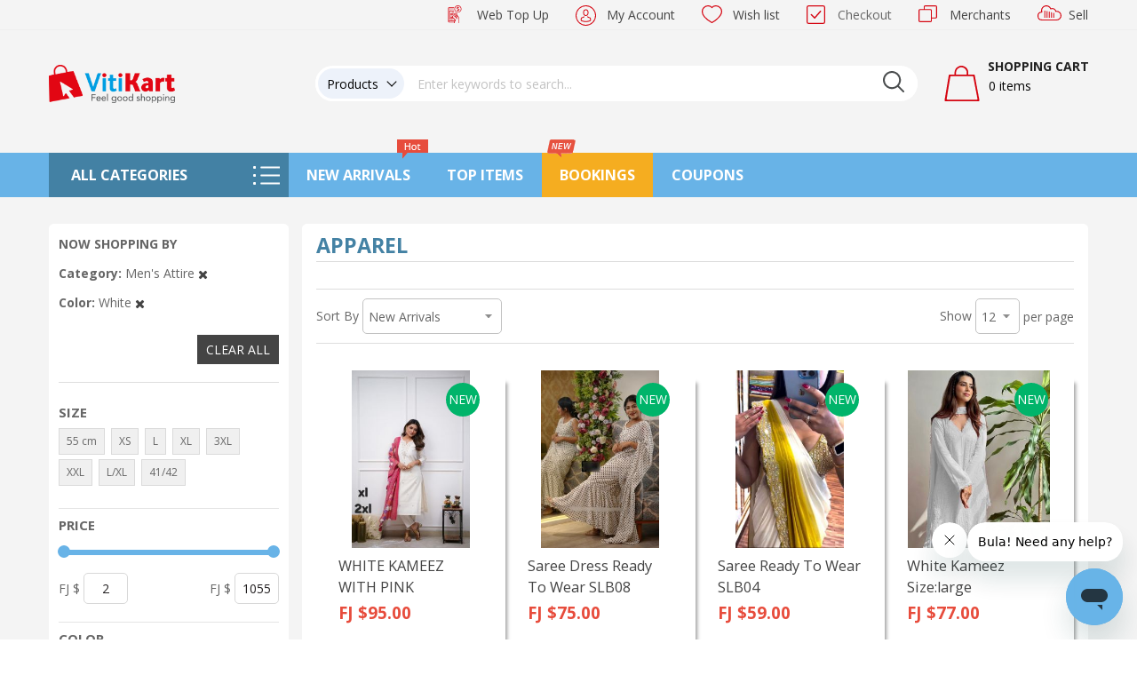

--- FILE ---
content_type: text/html; charset=UTF-8
request_url: https://www.vitikart.com.fj/apparel?cat=580&color=59&material=44
body_size: 23955
content:
<!doctype html>
<html lang="en">
    <head >
        <script>
    var BASE_URL = 'https://www.vitikart.com.fj/';
    var require = {
        "baseUrl": "https://www.vitikart.com.fj/static/version1768214869/frontend/Sm/market_child/en_US"
    };
</script>
        <meta charset="utf-8"/>
<meta name="robots" content="INDEX,FOLLOW"/>
<meta name="title" content="Sm Categories"/>
<meta name="viewport" content="width=device-width, initial-scale=1"/>
<meta name="format-detection" content="telephone=no"/>
<meta http-equiv="X-UA-Compatible" content="IE=edge"/>
<meta name="facebook-domain-verification" content="lsaap5tr8amp1y50sri6hjttu0zxui"/>
<title>Sm Categories</title>
<link  rel="stylesheet" type="text/css"  media="all" href="https://www.vitikart.com.fj/static/version1768214869/frontend/Sm/market_child/en_US/mage/calendar.css" />
<link  rel="stylesheet" type="text/css"  media="all" href="https://www.vitikart.com.fj/static/version1768214869/frontend/Sm/market_child/en_US/css/styles-m.css" />
<link  rel="stylesheet" type="text/css"  media="all" href="https://www.vitikart.com.fj/static/version1768214869/frontend/Sm/market_child/en_US/css/ytextend.css" />
<link  rel="stylesheet" type="text/css"  media="all" href="https://www.vitikart.com.fj/static/version1768214869/frontend/Sm/market_child/en_US/css/yttheme.css" />
<link  rel="stylesheet" type="text/css"  media="all" href="https://www.vitikart.com.fj/static/version1768214869/frontend/Sm/market_child/en_US/css/css-fix.css" />
<link  rel="stylesheet" type="text/css"  media="all" href="https://www.vitikart.com.fj/static/version1768214869/frontend/Sm/market_child/en_US/Manifera_CustomerProfilePicture/css/global-avatar.css" />
<link  rel="stylesheet" type="text/css"  media="all" href="https://www.vitikart.com.fj/static/version1768214869/frontend/Sm/market_child/en_US/Manifera_CustomerProfilePicture/css/review-item.css" />
<link  rel="stylesheet" type="text/css"  media="all" href="https://www.vitikart.com.fj/static/version1768214869/frontend/Sm/market_child/en_US/Manifera_WebChat/css/webchat.css" />
<link  rel="stylesheet" type="text/css"  media="screen and (min-width: 768px)" href="https://www.vitikart.com.fj/static/version1768214869/frontend/Sm/market_child/en_US/css/styles-l.css" />
<link  rel="stylesheet" type="text/css"  media="print" href="https://www.vitikart.com.fj/static/version1768214869/frontend/Sm/market_child/en_US/css/print.css" />
<link  rel="stylesheet" type="text/css"  rel="stylesheet" type="text/css" href="https://cdnjs.cloudflare.com/ajax/libs/slick-carousel/1.8.1/slick.css" />
<link  rel="stylesheet" type="text/css"  rel="stylesheet" type="text/css" href="https://www.vitikart.com.fj/static/version1768214869/frontend/Sm/market_child/en_US/Manifera_Utility/css/css-custom.css" />
<link  rel="stylesheet" type="text/css"  rel="stylesheet" type="text/css" href="https://www.vitikart.com.fj/static/version1768214869/frontend/Sm/market_child/en_US/Manifera_SocialLogin/css/custom-css.css" />
<link  rel="stylesheet" type="text/css"  rel="stylesheet" type="text/css" href="https://www.vitikart.com.fj/static/version1768214869/frontend/Sm/market_child/en_US/Magento_Theme/css/config_default.css" />
<script  type="text/javascript"  src="https://www.vitikart.com.fj/static/version1768214869/frontend/Sm/market_child/en_US/requirejs/require.js"></script>
<script  type="text/javascript"  src="https://www.vitikart.com.fj/static/version1768214869/frontend/Sm/market_child/en_US/mage/requirejs/mixins.js"></script>
<script  type="text/javascript"  src="https://www.vitikart.com.fj/static/version1768214869/frontend/Sm/market_child/en_US/requirejs-config.js"></script>
<script  type="text/javascript"  src="https://www.vitikart.com.fj/static/version1768214869/frontend/Sm/market_child/en_US/mage/polyfill.js"></script>
<link  rel="icon" type="image/x-icon" href="https://www.vitikart.com.fj/media/favicon/stores/1/Vitikart_App_icon_appstore.png" />
<link  rel="shortcut icon" type="image/x-icon" href="https://www.vitikart.com.fj/media/favicon/stores/1/Vitikart_App_icon_appstore.png" />
<meta name="referrer" content="no-referrer-when-downgrade">
<!-- <script src="https://webchat.vitikart.com.fj/CustomerChat/Chat/Toolbox" async></script> -->
<!-- Start of vitikart-vodafone Zendesk Widget script -->
<script id="ze-snippet" src="https://static.zdassets.com/ekr/snippet.js?key=9a189483-39f5-4d19-bdf0-e3e4730e682d"></script>
<!-- End of vitikart-vodafone Zendesk Widget script -->
<script src='https://au.zepiccdn.com/16cc2abe-08a7-30d6-8c0b-96253563bb5f/1f04dab6-b30f-3057-9aa7-c32148b1fb8d/sdk.js' async=true></script>
<style>
.video-wrapper {
    position: relative;
    padding-bottom: 56.25%;
    height: 0;
    overflow: hidden;
}

.video-wrapper iframe {
    position: absolute;
    top:0;
    left: 0;
    width: 100%;
    height: 100%;
}
.socials-horizontal .fa {
   font-family: FontAwesome !important;
}
</style>        
    <!-- Google Analytics Added by Mageplaza -->
    <!-- Global site tag (gtag.js) - Google Analytics -->
    <script async src="https://www.googletagmanager.com/gtag/js?id=UA-167945224-1"></script>
    <script>
        window.dataLayer = window.dataLayer || [];
        function gtag() {dataLayer.push(arguments);}
        gtag('js', new Date());

        gtag('set', {'currency': 'FJD'});
        gtag('set', {'link_attribution': true});
        gtag('set', {'anonymize_ip': false});
        gtag('set', {'allow_ad_personalization_signals': true});
                gtag('config', 'UA-167945224-1');
            </script>
    <!-- End Google Analytics -->
        <!-- Facebook Pixel Added by Mageplaza -->
    <script>
        !function(f,b,e,v,n,t,s){if(f.fbq)return;n=f.fbq=function(){n.callMethod?
            n.callMethod.apply(n,arguments):n.queue.push(arguments)};if(!f._fbq)f._fbq=n;
            n.push=n;n.loaded=!0;n.version='2.0';n.queue=[];t=b.createElement(e);t.async=!0;
            t.src=v;s=b.getElementsByTagName(e)[0];s.parentNode.insertBefore(t,s)}(window,
            document,'script','https://connect.facebook.net/en_US/fbevents.js');
        fbq('init', '2781378895322419');
        fbq('track', "PageView");
    </script>
    <noscript>
        <img height="1" width="1" style="display:none"
                   alt="Facebook Pixel"
                   src="https://www.facebook.com/tr?id=2781378895322419&ev=PageView&noscript=1"/>
    </noscript>
    <!-- End Facebook Pixel -->
    <!-- Google Tag Manager Added by Mageplaza -->
    <script>(function(w,d,s,l,i){w[l]=w[l]||[];w[l].push({'gtm.start':
new Date().getTime(),event:'gtm.js'});var f=d.getElementsByTagName(s)[0],
j=d.createElement(s),dl=l!='dataLayer'?'&l='+l:'';j.async=true;j.src=
'https://www.googletagmanager.com/gtm.js?id='+i+dl;f.parentNode.insertBefore(j,f);
})(window,document,'script','dataLayer','GTM-P5JQ93B');</script>
    <!-- End Google Tag Manager -->
<!-- BEGIN GOOGLE ANALYTICS CODE -->
<script type="text/x-magento-init">
{
    "*": {
        "Magento_GoogleAnalytics/js/google-analytics": {
            "isCookieRestrictionModeEnabled": 0,
            "currentWebsite": 1,
            "cookieName": "user_allowed_save_cookie",
            "ordersTrackingData": [],
            "pageTrackingData": {"optPageUrl":"","isAnonymizedIpActive":false,"accountId":"UA-167945224-1"}        }
    }
}
</script>
<!-- END GOOGLE ANALYTICS CODE -->


  <link rel="stylesheet" href="https://fonts.googleapis.com/css?family=Open+Sans:400,600,700" />

<!--CUSTOM CSS-->
<style>
  </style>

<script>
  require([
    'jquery',
    'jquerypopper',
    'jquerybootstrap',
    'jqueryunveil',
    'yttheme',
    'domReady!'
  ], function($, Popper) {
      });
</script>


<!--CUSTOM JS-->

<script type="text/javascript">
  require([
    'jquery',
    'domReady!'
  ], function($) {
    if ($('.breadcrumbs').length == 0) {
      $('body').addClass("no-breadcrumbs");
    }
  });
</script>

<!--LISTING CONFIG-->
<style>
   {
    font-family:
      Aclonica;
  }

  @media (min-width: 1200px) {

    .container {
      width: 1170px;
      max-width: 1170px;
    }

    /*==1 COLUMN==*/
    .col1-layout .category-product.products-grid .item {
      width: 25%;
    }

    .col1-layout .category-product.products-grid .item:nth-child(4n+1) {
      clear: both;
    }

    /*==2 COLUMNS==*/
    .col2-layout .category-product.products-grid .item {
      width: 33.333333333333%;
    }

    .col2-layout .category-product.products-grid .item:nth-child(3n+1) {
      clear: both;
    }

    /*==3 COLUMNS==*/
    .col3-layout .category-product.products-grid .item {
      width: 50%;
    }

    .col3-layout .category-product.products-grid .item:nth-child(2n+1) {
      clear: both;
    }
  }

  @media (min-width: 992px) and (max-width: 1199px) {

    /*==1 COLUMN==*/
    .col1-layout .category-product.products-grid .item {
      width: 25%;
    }

    .col1-layout .category-product.products-grid .item:nth-child(4n+1) {
      clear: both;
    }

    /*==2 COLUMNS==*/
    .col2-layout .category-product.products-grid .item {
      width: 33.333333333333%;
    }

    .col2-layout .category-product.products-grid .item:nth-child(3n+1) {
      clear: both;
    }

    /*==3 COLUMNS==*/
    .col3-layout .category-product.products-grid .item {
      width: 100%;
    }

    .col3-layout .category-product.products-grid .item:nth-child(1n+1) {
      clear: both;
    }
  }

  @media (min-width: 768px) and (max-width: 991px) {

    /*==1 COLUMN==*/
    .col1-layout .category-product.products-grid .item {
      width: 33.333333333333%;
    }

    .col1-layout .category-product.products-grid .item:nth-child(3n+1) {
      clear: both;
    }

    /*==2 COLUMNS==*/
    .col2-layout .category-product.products-grid .item {
      width: 33.333333333333%;
    }

    .col2-layout .category-product.products-grid .item:nth-child(3n+1) {
      clear: both;
    }

    /*==3 COLUMNS==*/
    .col3-layout .category-product.products-grid .item {
      width: 100%;
    }

    .col3-layout .category-product.products-grid .item:nth-child(1n+1) {
      clear: both;
    }
  }

  @media (min-width: 481px) and (max-width: 767px) {

    /*==1 COLUMN==*/
    .col1-layout .category-product.products-grid .item {
      width: 50%;
    }

    .col1-layout .category-product.products-grid .item:nth-child(2n+1) {
      clear: both;
    }

    /*==2 COLUMNS==*/
    .col2-layout .category-product.products-grid .item {
      width: 50%;
    }

    .col2-layout .category-product.products-grid .item:nth-child(2n+1) {
      clear: both;
    }

    /*==3 COLUMNS==*/
    .col3-layout .category-product.products-grid .item {
      width: 100%;
    }

    .col3-layout .category-product.products-grid .item:nth-child(1n+1) {
      clear: both;
    }
  }

  @media (max-width: 480px) {

    /*==1 COLUMN==*/
    .col1-layout .category-product.products-grid .item {
      width: 100%;
    }

    .col1-layout .category-product.products-grid .item:nth-child(1n+1) {
      clear: both;
    }

    /*==2 COLUMNS==*/
    .col2-layout .category-product.products-grid .item {
      width: 100%;
    }

    .col2-layout .category-product.products-grid .item:nth-child(1n+1) {
      clear: both;
    }

    /*==3 COLUMNS==*/
    .col3-layout .category-product.products-grid .item {
      width: 100%;
    }

    .col3-layout .category-product.products-grid .item:nth-child(1n+1) {
      clear: both;
    }
  }
</style>    </head>
    <body data-container="body" data-mage-init='{"loaderAjax": {}, "loader": { "icon": "https://www.vitikart.com.fj/static/version1768214869/frontend/Sm/market_child/en_US/images/loader-2.gif"}}' class="page-products page-with-filter header-1-style home-1-style footer-1-style product-1-style layout-full_width  categorypath-apparel category-apparel catalog-category-view page-layout-2columns-left">
        <!--Analytics Added by Mageplaza GTM -->
                            <script>
                gtag(
                    'event',
                    'view_item_list',
                    {"items":[{"id":"120-AG0100188TAN","name":"PUMA ACADEMY BACKPACK PRAIRIE TAN - 7913324","list_name":"Apparel","brand":"Default","category":"Apparel","variant":"Black","list_position":1,"quantity":1,"price":69},{"id":"120-AG0100633","name":"PUMA PHASE AOP BACKPACK BLACK - 9116927","list_name":"Apparel","brand":"Default","category":"Apparel","variant":"Black","list_position":2,"quantity":1,"price":58.5},{"id":"120-AG0100643","name":"PUMA FUNDAMENTAL BACKPACK MT. BLUE- 9180111","list_name":"Apparel","brand":"Default","category":"Apparel","variant":"Blue","list_position":3,"quantity":1,"price":69},{"id":"120-AG0100642","name":"PUMA FUNDAMENTAL BACKPACK DARK OLIVE- 9180109","list_name":"Apparel","brand":"Default","category":"Apparel","variant":"Black","list_position":4,"quantity":1,"price":69},{"id":"120-AG0100641","name":"PUMA FUNDAMENTAL BACKPACK BLK FIZ - 9180102","list_name":"Apparel","brand":"Default","category":"Apparel","variant":"Black","list_position":5,"quantity":1,"price":69},{"id":"120-AG0100640","name":"PUMA FUNDAMENTAL BACKPACK BLK - 9180101","list_name":"Apparel","brand":"Default","category":"Apparel","variant":"Black","list_position":6,"quantity":1,"price":69},{"id":"120-AA0200762","name":"RED CHIEF COMFORT WALK SANDAL CW3158","list_name":"Apparel","brand":"Default","category":"Footwear","variant":"","list_position":7,"quantity":1,"price":69},{"id":"120-AA0200486","name":"RED CHIEF REAL LEATHER SANDAL BLK RC4160","list_name":"Apparel","brand":"Default","category":"Footwear","variant":"","list_position":8,"quantity":1,"price":59},{"id":"120-AA0200484","name":"RED CHIEF REAL LEATHER SANDAL BLK RC4159","list_name":"Apparel","brand":"Default","category":"Footwear","variant":"","list_position":9,"quantity":1,"price":69},{"id":"120-AA0200472","name":"RED CHIEF SCHOOL SANDAL BLK RC4158","list_name":"Apparel","brand":"Default","category":"Footwear","variant":"","list_position":10,"quantity":1,"price":69},{"id":"120-AA0411318","name":"TRACER TR11 (VELCRO) SCH SHOES BLK","list_name":"Apparel","brand":"Default","category":"Footwear","variant":"","list_position":11,"quantity":1,"price":39},{"id":"120-AA0426461","name":"TRACER TR02 (LACES) SCH SHOES BLK","list_name":"Apparel","brand":"Default","category":"Footwear","variant":"","list_position":12,"quantity":1,"price":79}]}                );
            </script>
                        <!--Facebook Pixel Added by Mageplaza GTM -->
                <script>
            fbq(
                'track',
                'ViewContent',
                {"content_ids":["120-AG0100188TAN","120-AG0100633","120-AG0100643","120-AG0100642","120-AG0100641","120-AG0100640","120-AA0200762","120-AA0200486","120-AA0200484","120-AA0200472","120-AA0411318","120-AA0426461"],"content_name":"Apparel","content_type":"product","contents":[{"id":"120-AG0100188TAN","name":"PUMA ACADEMY BACKPACK PRAIRIE TAN - 7913324","quantity":"1","price":69},{"id":"120-AG0100633","name":"PUMA PHASE AOP BACKPACK BLACK - 9116927","quantity":"1","price":58.5},{"id":"120-AG0100643","name":"PUMA FUNDAMENTAL BACKPACK MT. BLUE- 9180111","quantity":"1","price":69},{"id":"120-AG0100642","name":"PUMA FUNDAMENTAL BACKPACK DARK OLIVE- 9180109","quantity":"1","price":69},{"id":"120-AG0100641","name":"PUMA FUNDAMENTAL BACKPACK BLK FIZ - 9180102","quantity":"1","price":69},{"id":"120-AG0100640","name":"PUMA FUNDAMENTAL BACKPACK BLK - 9180101","quantity":"1","price":69},{"id":"120-AA0200762","name":"RED CHIEF COMFORT WALK SANDAL CW3158","quantity":"1","price":69},{"id":"120-AA0200486","name":"RED CHIEF REAL LEATHER SANDAL BLK RC4160","quantity":"1","price":59},{"id":"120-AA0200484","name":"RED CHIEF REAL LEATHER SANDAL BLK RC4159","quantity":"1","price":69},{"id":"120-AA0200472","name":"RED CHIEF SCHOOL SANDAL BLK RC4158","quantity":"1","price":69},{"id":"120-AA0411318","name":"TRACER TR11 (VELCRO) SCH SHOES BLK","quantity":"1","price":39},{"id":"120-AA0426461","name":"TRACER TR02 (LACES) SCH SHOES BLK","quantity":"1","price":79}],"currency":"FJD","value":787.5});
        </script>
    
    <!-- Google Tag Manager (noscript) Added by Mageplaza-->
    <noscript>
        <iframe src="https://www.googletagmanager.com/ns.html?id=GTM-P5JQ93B"
                height="0" width="0" style="display:none;visibility:hidden"></iframe>
    </noscript>
    <!-- End Google Tag Manager (noscript) -->
                <!-- Google Tag Manager DataLayer Added by Mageplaza-->
        <script>
            dataLayer.push({"ecommerce":{"currencyCode":"FJD","impressions":[{"id":"120-AG0100188TAN","name":"PUMA ACADEMY BACKPACK PRAIRIE TAN - 7913324","price":69,"list":"Apparel","position":1,"category":"Apparel","brand":"Default","variant":"Black","path":"Apparel > PUMA ACADEMY BACKPACK PRAIRIE TAN - 7913324","category_path":"Apparel"},{"id":"120-AG0100633","name":"PUMA PHASE AOP BACKPACK BLACK - 9116927","price":58.5,"list":"Apparel","position":2,"category":"Apparel","brand":"Default","variant":"Black","path":"Apparel > PUMA PHASE AOP BACKPACK BLACK - 9116927","category_path":"Apparel"},{"id":"120-AG0100643","name":"PUMA FUNDAMENTAL BACKPACK MT. BLUE- 9180111","price":69,"list":"Apparel","position":3,"category":"Apparel","brand":"Default","variant":"Blue","path":"Apparel > PUMA FUNDAMENTAL BACKPACK MT. BLUE- 9180111","category_path":"Apparel"},{"id":"120-AG0100642","name":"PUMA FUNDAMENTAL BACKPACK DARK OLIVE- 9180109","price":69,"list":"Apparel","position":4,"category":"Apparel","brand":"Default","variant":"Black","path":"Apparel > PUMA FUNDAMENTAL BACKPACK DARK OLIVE- 9180109","category_path":"Apparel"},{"id":"120-AG0100641","name":"PUMA FUNDAMENTAL BACKPACK BLK FIZ - 9180102","price":69,"list":"Apparel","position":5,"category":"Apparel","brand":"Default","variant":"Black","path":"Apparel > PUMA FUNDAMENTAL BACKPACK BLK FIZ - 9180102","category_path":"Apparel"},{"id":"120-AG0100640","name":"PUMA FUNDAMENTAL BACKPACK BLK - 9180101","price":69,"list":"Apparel","position":6,"category":"Apparel","brand":"Default","variant":"Black","path":"Apparel > PUMA FUNDAMENTAL BACKPACK BLK - 9180101","category_path":"Apparel"},{"id":"120-AA0200762","name":"RED CHIEF COMFORT WALK SANDAL CW3158","price":69,"list":"Apparel","position":7,"category":"Apparel","brand":"Default","path":"Apparel > RED CHIEF COMFORT WALK SANDAL CW3158","category_path":"Apparel"},{"id":"120-AA0200486","name":"RED CHIEF REAL LEATHER SANDAL BLK RC4160","price":59,"list":"Apparel","position":8,"category":"Apparel","brand":"Default","path":"Apparel > RED CHIEF REAL LEATHER SANDAL BLK RC4160","category_path":"Apparel"},{"id":"120-AA0200484","name":"RED CHIEF REAL LEATHER SANDAL BLK RC4159","price":69,"list":"Apparel","position":9,"category":"Apparel","brand":"Default","path":"Apparel > RED CHIEF REAL LEATHER SANDAL BLK RC4159","category_path":"Apparel"},{"id":"120-AA0200472","name":"RED CHIEF SCHOOL SANDAL BLK RC4158","price":69,"list":"Apparel","position":10,"category":"Apparel","brand":"Default","path":"Apparel > RED CHIEF SCHOOL SANDAL BLK RC4158","category_path":"Apparel"},{"id":"120-AA0411318","name":"TRACER TR11 (VELCRO) SCH SHOES BLK","price":39,"list":"Apparel","position":11,"category":"Apparel","brand":"Default","path":"Apparel > TRACER TR11 (VELCRO) SCH SHOES BLK","category_path":"Apparel"},{"id":"120-AA0426461","name":"TRACER TR02 (LACES) SCH SHOES BLK","price":79,"list":"Apparel","position":12,"category":"Apparel","brand":"Default","path":"Apparel > TRACER TR02 (LACES) SCH SHOES BLK","category_path":"Apparel"}]}});
        </script>
        <!-- End Google Tag Manager DataLayer Added by Mageplaza-->
    
<script>
    require.config({
        map: {
            '*': {
                wysiwygAdapter: 'mage/adminhtml/wysiwyg/tiny_mce/tinymce4Adapter'
            }
        }
    });
</script>
    <script>
        require.config({
            deps: [
                'jquery',
                'mage/translate',
                'jquery/jquery-storageapi'
            ],
            callback: function ($) {
                'use strict';

                var dependencies = [],
                    versionObj;

                $.initNamespaceStorage('mage-translation-storage');
                $.initNamespaceStorage('mage-translation-file-version');
                versionObj = $.localStorage.get('mage-translation-file-version');

                
                if (versionObj.version !== '8ec7ae74b9cb6fdbdd087bea8d50fdd122f33987') {
                    dependencies.push(
                        'text!js-translation.json'
                    );

                }

                require.config({
                    deps: dependencies,
                    callback: function (string) {
                        if (typeof string === 'string') {
                            $.mage.translate.add(JSON.parse(string));
                            $.localStorage.set('mage-translation-storage', string);
                            $.localStorage.set(
                                'mage-translation-file-version',
                                {
                                    version: '8ec7ae74b9cb6fdbdd087bea8d50fdd122f33987'
                                }
                            );
                        } else {
                            $.mage.translate.add($.localStorage.get('mage-translation-storage'));
                        }
                    }
                });
            }
        });
    </script>

<script type="text/x-magento-init">
    {
        "*": {
            "mage/cookies": {
                "expires": null,
                "path": "/",
                "domain": ".www.vitikart.com.fj",
                "secure": false,
                "lifetime": "604800"
            }
        }
    }
</script>
    <noscript>
        <div class="message global noscript">
            <div class="content">
                <p>
                    <strong>JavaScript seems to be disabled in your browser.</strong>
                    <span>For the best experience on our site, be sure to turn on Javascript in your browser.</span>
                </p>
            </div>
        </div>
    </noscript>
<div class="page-wrapper"><div class="header-container header-style-1">
    <div class="header-top">
        <div class="container">
            <div class="row row-topheader">
                <div class="col-lg-3 col-md-5 language-currency-top">
                    <div class="language-wrapper">
</div>                                    </div>

                <div class="col-lg-9 col-md-7 header-top-links">
                    <div class="toplinks-wrapper"><ul class="header links-custom">  <li class="webtopup-link">
    <a class="action custom-checkout checkout" href="https://www.vitikart.com.fj/topup/" title="Web Top Up">
      Web Top Up    </a>
  </li>

<li class="myaccount-link" data-role="customer-account" data-bind="scope: 'customer'">
  <a href="https://www.vitikart.com.fj/customer/account/" title="My Account" data-bind="text: customer().fullname || 'My Account'">
    My Account
  </a>

  <ul class="myaccount-popup">
          <li>
        <button type="button" onclick="window.location.href = 'https://www.vitikart.com.fj/customer/account/'">Login</button>
      </li>
      <li>
        <button type="button" onclick="window.location.href = 'https://www.vitikart.com.fj/customer/account/create/'">Create an account</button>
      </li>
      <!-- <li class="fb">
        <button type="button" onclick="window.location.href = 'https://www.vitikart.com.fj/social_login/facebook/callback/'">Login with facebook</button>
      </li> -->
      <li class="google">
        <button type="button" onclick="window.location.href = 'https://www.vitikart.com.fj/social_login/google/callback/'">Login with google</button>
      </li>
              <!-- <li class="apple">
          <button type="button" onclick="window.location.href = 'https://www.vitikart.com.fj/social_login/apple/callback/'">Login with apple</button>
        </li> -->
                </ul>
</li>
<script type="text/x-magento-init">
  {
  "[data-role='customer-account']": {
      "Magento_Ui/js/core/app": {
          "components": {
              "customer": {
                  "component": "Magento_Customer/js/view/customer"
              }
          }
      }
  }
}
</script><li class="link wishlist">
  <a href="https://www.vitikart.com.fj/wishlist/" title="Wish list">Wish list</a>
</li>
<li class="checkout-link">
    <!-- fix in case click checkout if not logged in show popup login -->
    <a data-role="proceed-to-checkout" title="Checkout" data-mage-init='{"Magento_Checkout/js/proceed-to-checkout":{"checkoutUrl":"https://www.vitikart.com.fj/checkout/"}}' class="action custom-checkout checkout"><span>Checkout</span></a>
</li>
<li class="marketplace">
    <a href="https://www.vitikart.com.fj/marketplace/vshops/index/" title="Merchants">Merchants</a>
</li><li class="sell-link">
    <a href="https://www.vitikart.com.fj/marketplace/vendor/index/"
       title="Sell">Sell</a>
</li>
</ul></div>                </div>
            </div>
        </div>
    </div>

            <div class="header-middle">
            <div class="container">
                <div class="row">
                    <div class="col-lg-3 logo-header">
                        <div class="row">
                            <div class="col-6 col-lg-12 col-xs-12">
                                <div class="logo-wrapper">
    <h1 class="logo-content">
        <strong class="logo">
            <a class="logo" href="https://www.vitikart.com.fj/" title="">
                <img src="https://www.vitikart.com.fj/media/logo/stores/1/Vitikart_Logo_big_tagline_2.png"
                     alt=""
                    width="142"                    height="42"                />

            </a>
        </strong>
    </h1>
</div>

                            </div>
                            <div class="col-6 mobile-download-link">
                                <div class="android">
                                    <input class="btn-android btn-downloading" type="button" id="goButtonAndroid" value="" data-wrapper-class="customButton" data-theme="b" onclick="window.location.href='http://vitikart.com.fj/app_download/android/'" />
                                </div>
                                <div>
                                    <input class="btn-ios btn-downloading" type="button" id="goButtonIos" value="" data-wrapper-class="customButton" data-theme="b" onclick="window.location.href='http://vitikart.com.fj/app_download/ios/'" />
                                </div>
                            </div>
                        </div>
                    </div>

                    <div class="col-lg-9 header-middle-right">
                        <div class="middle-right-content">
                            <div class="searchbox-header">
                                <div class="search-wrapper">
<div id="sm_searchbox941a11b5b54736ca97fb" class="sm-searchbox">
    
    <div class="sm-searchbox-content">
        <form class="form minisearch" id="searchbox_mini_form" action="https://www.vitikart.com.fj/catalogsearch/result/" method="get">
            <div class="field searchbox">
                <div class="search-bar">
                    <!-- Dropdown type -->
                    <div class="dropdown-search-bar">
                        <div id="drop-text-type-search" class="dropdown-search-bar-text">
                            <span id="span-type-search">Products</span>
                            <i id="icon-type-search" class="chevron-down"></i>
                        </div>
                        <ul id="list-type-search" class="dropdown-search-bar-list">
                                                      <li class="dropdown-search-bar-list-item" data-value="product">
                              Products                              <span class="tick-icon" style="display: block;">✔</span>
                            </li>
                                                      <li class="dropdown-search-bar-list-item" data-value="tour">
                              Bookings                              <span class="tick-icon" style="display: block;">✔</span>
                            </li>
                                                  </ul>
                        <input type="hidden" id="type_id" name="type_id" value="product" />
                    </div>

                    <div class="control">

                        <input id="searchbox"
                            data-mage-init='{"quickSearch":{
                                        "formSelector":"#searchbox_mini_form",
                                        "url":"https://www.vitikart.com.fj/search/ajax/suggest/",
                                        "destinationSelector":"#searchbox_autocomplete"}
                                }'
                            type="text"
                            name="q"
                            placeholder="Enter keywords to search..."
                            class="input-text input-searchbox"
                            maxlength="128"
                            role="combobox"
                            aria-haspopup="false"
                            aria-expanded="true"
                            aria-autocomplete="both"
                            autocomplete="off"/>
                        <div id="searchbox_autocomplete" class="search-autocomplete"></div>
                        
                    </div>
                </div>
            </div>
            <div class="actions">
                <button type="submit" title="Search" class="btn-searchbox">
                    <span>Search</span>
                </button>
            </div>
        </form>
    </div>

            <div class="sm-searchbox-popular">
            <div class="sm-searchbox-popular-title">Top Search:</div>
            <div class="sm-searchbox-keyword">
                                    <p class="note-msg"> There are no search terms available.</p>
                            </div>
        </div>
        
    </div>



<script type="text/javascript">
  document.addEventListener("DOMContentLoaded", function () {
    const urlParams = new URLSearchParams(window.location.search);
    const currentUrl = window.location.href;
    const typeId = urlParams.get("type_id");
    const hasTourOrBookings = currentUrl.includes("/tour/") || currentUrl.includes("/bookings");
    const hasEvent = currentUrl.includes("/etickets") || currentUrl.includes("/event");

    const dropdown = document.querySelector(".dropdown-search-bar");
    if (!dropdown) return;

    const dropText = dropdown.querySelector("#drop-text-type-search");
    const span = dropdown.querySelector("#span-type-search");
    const icon = dropdown.querySelector("#icon-type-search");
    const list = dropdown.querySelector("#list-type-search");
    const items = dropdown.querySelectorAll(".dropdown-search-bar-list-item");
    const hiddenInput = document.getElementById("type_id");

    // Utility: update selected item
    function updateSelection(item) {
      const label = item.childNodes[0].nodeValue.trim();
      const value = item.dataset.value;

      span.textContent = label;
      hiddenInput.value = value;

      items.forEach(i => i.querySelector(".tick-icon").style.display = "none");
      item.querySelector(".tick-icon").style.display = "inline";
    }

    // Initialize selection based on URL
    if (typeId) {
      const selectedItem = Array.from(items).find(item => item.dataset.value === typeId);
      if (selectedItem) updateSelection(selectedItem);
    } else if (hasTourOrBookings) {
      const selectedItem = Array.from(items).find(item => item.dataset.value === "tour");
      if (selectedItem) updateSelection(selectedItem);
    } else if (hasEvent) {
      const selectedItem = Array.from(items).find(item => item.dataset.value === "event");
      if (selectedItem) updateSelection(selectedItem);
    }
    else {
      const defaultItem = Array.from(items).find(item =>
        item.childNodes[0].nodeValue.trim() === span.textContent.trim()
      );
      if (defaultItem) updateSelection(defaultItem);
    }

    // Toggle dropdown
    function toggleDropdown() {
      const isShown = list.classList.toggle("show");
      icon.classList.toggle("rotated", isShown);
    }

    function closeDropdown() {
      list.classList.remove("show");
      icon.classList.remove("rotated");
    }

    // Event bindings
    dropText.addEventListener("click", toggleDropdown);

    items.forEach(item => {
      item.addEventListener("click", () => {
        updateSelection(item);
        closeDropdown();
      });
    });

    document.addEventListener("click", event => {
      if (!dropdown.contains(event.target)) closeDropdown();
    });
  });
</script>


<script type="text/javascript">
    require([
        'jquery'
    ], function ($) {
        var searchbox = $('#sm_searchbox941a11b5b54736ca97fb');
        var firt_load = 5;

        clickMore($('.sm-searchbox-more', searchbox));

        function clickMore(more) {
            more.click(function () {
                var that = $(this);
                var sb_ajaxurl = that.attr('data-ajaxmore');
                var count = that.attr('data-count');
                count = parseInt(count);
                if (firt_load >= count) {
                    count = count + parseInt(firt_load);
                }
                $.ajax({
                    type: 'POST',
                    url: sb_ajaxurl,
                    data: {
                        is_ajax: 1,
                        count_term: count
                    },
                    success: function (data) {
                        $('.sm-searchbox-keyword', searchbox).html(data.htm);
                        clickMore($('a.sm-searchbox-more', searchbox));
                        $('a.sm-searchbox-more', searchbox).attr({
                            'data-count': count + parseInt(firt_load)
                        });
                    },
                    dataType: 'json'
                });
            });
        }

    });
</script>

<script type="text/javascript">
    const dropdownBtnText = document.getElementById("drop-text");
    const span = document.getElementById("span");
    const icon = document.getElementById("icon");
    const list = document.getElementById("list");
    const input = document.getElementById("search-input");
    const listItems = document.querySelectorAll(".dropdown-list-item");

    if (dropdownBtnText && icon && list) {
        dropdownBtnText.onclick = function () {
            list.classList.toggle("show");
            icon.style.rotate = "-180deg";
        };
    }

    window.onclick = function (e) {
        if (!list || !icon) return;

        if (
            e.target.id !== "drop-text" &&
            e.target.id !== "icon" &&
            e.target.id !== "span"
        ) {
            list.classList.remove("show");
            icon.style.rotate = "0deg";
        }
    };

    if (listItems && listItems.length > 0 && span && input) {
        listItems.forEach((item) => {
            item.onclick = function (e) {
                const value = e.target.innerText;
                span.innerText = value;
                if (value === "Everything") {
                    input.placeholder = "Search Anything...";
                } else {
                    input.placeholder = "Search in " + value + "...";
                }
            };
        });
    }
</script>

</div>                            </div>

                            <div class="minicart-header">
                                <div class="minicart-content">
                                    <div class="cart-wrapper">
<div data-block="minicart" class="minicart-wrapper">
  <a class="action showcart" href="https://www.vitikart.com.fj/checkout/cart/" data-bind="scope: 'minicart_content'">
    <!-- ko if: getCartParam('summary_count') > 0 -->
    <span class="badge badge-danger" data-bind="css: { empty: !!getCartParam('summary_count') == false}">
      <!-- ko text: getCartParam('summary_count') -->
      <!-- /ko -->
    </span>
    <!-- /ko -->


    <span class="text"><span class="df-text">Shopping Cart</span><span class="hidden">My Cart</span></span>
    <span class="cart-counter counter qty empty" data-bind="css: { empty: !!getCartParam('summary_count') == false }, blockLoader: isLoading">
      <span class="counter-number">
        <!-- ko text: getCartParam('summary_count') -->
        <!-- /ko -->
      </span>
      <span class="counter-label">
        <!-- ko if: getCartParam('summary_count') -->
        <!-- ko text: getCartParam('summary_count') -->
        <!-- /ko -->
        <!-- ko i18n: 'items' -->
        <!-- /ko -->
        <!-- /ko -->

        <!-- ko if: getCartParam('summary_count') == 0 -->
        <!-- ko i18n: '0 items' -->
        <!-- /ko -->
        <!-- /ko -->
      </span>

      <span class="price-minicart">
        <!-- ko foreach: getRegion('subtotalContainer') -->
        <!-- ko template: getTemplate() -->
        <!-- /ko -->
        <!-- /ko -->

      </span>
    </span>
  </a>
      <div class="block block-minicart empty" data-role="dropdownDialog" data-mage-init='{"dropdownDialog":{
                "appendTo":"[data-block=minicart]",
                "triggerTarget":".showcart",
                "timeout": "2000",
                "closeOnMouseLeave": false,
                "closeOnEscape": true,
                "triggerClass":"active",
                "parentClass":"active",
                "buttons":[]}}'>
      <div id="minicart-content-wrapper" data-bind="scope: 'minicart_content'">
        <!-- ko template: getTemplate() -->
        <!-- /ko -->
      </div>
          </div>
    <script>
    window.checkout = {"shoppingCartUrl":"https:\/\/www.vitikart.com.fj\/checkout\/cart\/","checkoutUrl":"https:\/\/www.vitikart.com.fj\/checkout\/","updateItemQtyUrl":"https:\/\/www.vitikart.com.fj\/checkout\/sidebar\/updateItemQty\/","removeItemUrl":"https:\/\/www.vitikart.com.fj\/checkout\/sidebar\/removeItem\/","imageTemplate":"Magento_Catalog\/product\/image_with_borders","baseUrl":"https:\/\/www.vitikart.com.fj\/","minicartMaxItemsVisible":5,"websiteId":"1","maxItemsToDisplay":10,"storeId":"1","customerLoginUrl":"https:\/\/www.vitikart.com.fj\/customer\/account\/login\/referer\/aHR0cHM6Ly93d3cudml0aWthcnQuY29tLmZqL2FwcGFyZWw_Y2F0PTU4MCZjb2xvcj01OSZtYXRlcmlhbD00NA%2C%2C\/","isRedirectRequired":false,"autocomplete":"off","captcha":{"user_login":{"isCaseSensitive":false,"imageHeight":50,"imageSrc":"","refreshUrl":"https:\/\/www.vitikart.com.fj\/captcha\/refresh\/","isRequired":false,"timestamp":1768853028}}};
  </script>
  <script type="text/x-magento-init">
    {
        "[data-block='minicart']": {
            "Magento_Ui/js/core/app": {"components":{"minicart_content":{"children":{"subtotal.container":{"children":{"subtotal":{"children":{"subtotal.totals":{"config":{"display_cart_subtotal_incl_tax":0,"display_cart_subtotal_excl_tax":1,"template":"Magento_Tax\/checkout\/minicart\/subtotal\/totals"},"children":{"subtotal.totals.msrp":{"component":"Magento_Msrp\/js\/view\/checkout\/minicart\/subtotal\/totals","config":{"displayArea":"minicart-subtotal-hidden","template":"Magento_Msrp\/checkout\/minicart\/subtotal\/totals"}}},"component":"Magento_Tax\/js\/view\/checkout\/minicart\/subtotal\/totals"}},"component":"uiComponent","config":{"template":"Magento_Checkout\/minicart\/subtotal"}}},"component":"uiComponent","config":{"displayArea":"subtotalContainer"}},"item.renderer":{"component":"uiComponent","config":{"displayArea":"defaultRenderer","template":"Magento_Checkout\/minicart\/item\/default"},"children":{"item.image":{"component":"Magento_Catalog\/js\/view\/image","config":{"template":"Magento_Catalog\/product\/image","displayArea":"itemImage"}},"checkout.cart.item.price.sidebar":{"component":"uiComponent","config":{"template":"Magento_Checkout\/minicart\/item\/price","displayArea":"priceSidebar"}}}},"extra_info":{"component":"uiComponent","config":{"displayArea":"extraInfo"}},"promotion":{"component":"uiComponent","config":{"displayArea":"promotion"}}},"config":{"itemRenderer":{"default":"defaultRenderer","simple":"defaultRenderer","virtual":"defaultRenderer"},"template":"Magento_Checkout\/minicart\/content"},"component":"Magento_Checkout\/js\/view\/minicart"}},"types":[]}        },
        "*": {
            "Magento_Ui/js/block-loader": "https://www.vitikart.com.fj/static/version1768214869/frontend/Sm/market_child/en_US/images/loader-1.gif"
        }
    }
    </script>
</div>
</div>                                </div>
                            </div>
                        </div>
                    </div>
                </div>
            </div>
        </div>
    
    <div class="header-bottom">
        <div class="container">
            <div class="row">
                <div class="col-lg-3 col-md-3 sidebar-megamenu">
                    <div class="megamenu-content-sidebar">
                        <div class="btn-megamenu">
                            <a href="javascript:void(0)" title="All Categories">All Categories</a>
                        </div>

                        <div class="menu-ver-content">
                            <div class="navigation-megamenu-wrapper">    
        <nav class="sm_megamenu_wrapper_vertical_menu sambar" id="sm_megamenu_menu696e8e249ad68"
         data-sam="871002591768853028">
        <div class="sambar-inner">
					<span class="btn-sambar" data-sapi="collapse" data-href="#sm_megamenu_menu696e8e249ad68">
						<span class="icon-bar"></span>
						<span class="icon-bar"></span>
						<span class="icon-bar"></span>
					</span>
            <div class="mega-content">
                <ul class="vertical-type sm-megamenu-hover sm_megamenu_menu sm_megamenu_menu_black" data-jsapi="on">

                                                                    <li class="category-child-level-2-parent other-toggle 							sm_megamenu_lv1 sm_megamenu_drop parent    ">
                            <a class="sm_megamenu_head sm_megamenu_drop sm_megamenu_haschild"
                               href="https://www.vitikart.com.fj/apparel"                                id="sm_megamenu_248">
                                                                    <span class="sm_megamenu_icon sm_megamenu_nodesc">
														                                        <span class="sm_megamenu_title">Apparel</span>
																			</span>
                            </a>
                                                                                            <div class="sm-megamenu-child sm_megamenu_dropdown_6columns ">
                                        <div data-link="https://www.vitikart.com.fj/apparel?cat=580&color=59&material=44" class="sm_megamenu_col_6 sm_megamenu_firstcolumn    category-child-level-2"><div data-link="https://www.vitikart.com.fj/apparel?cat=580&color=59&material=44" class="sm_megamenu_col_2    "><div class="sm_megamenu_head_item"><div class="sm_megamenu_title  "><a  class="sm_megamenu_nodrop " href="https://www.vitikart.com.fj/apparel/fijian-drua-merchandise"  ><span class="sm_megamenu_title_lv-2">Fijian Drua Merchandise</span></a></div></div></div><div data-link="https://www.vitikart.com.fj/apparel?cat=580&color=59&material=44" class="sm_megamenu_col_2    "><div class="sm_megamenu_head_item"><div class="sm_megamenu_title  "><a  class="sm_megamenu_nodrop " href="https://www.vitikart.com.fj/apparel/footwear"  ><span class="sm_megamenu_title_lv-2">Footwear</span></a></div></div></div><div data-link="https://www.vitikart.com.fj/apparel?cat=580&color=59&material=44" class="sm_megamenu_col_2    "><div class="sm_megamenu_head_item"><div class="sm_megamenu_title  "><a  class="sm_megamenu_nodrop " href="https://www.vitikart.com.fj/apparel/kids-clothes"  ><span class="sm_megamenu_title_lv-2">Kids Clothes</span></a></div></div></div><div data-link="https://www.vitikart.com.fj/apparel?cat=580&color=59&material=44" class="sm_megamenu_col_2 sm_megamenu_firstcolumn    "><div class="sm_megamenu_head_item"><div class="sm_megamenu_title  "><a  class="sm_megamenu_nodrop " href="https://www.vitikart.com.fj/apparel/mens-attire"  ><span class="sm_megamenu_title_lv-2">Mens Attire</span></a></div></div></div><div data-link="https://www.vitikart.com.fj/apparel?cat=580&color=59&material=44" class="sm_megamenu_col_2    "><div class="sm_megamenu_head_item"><div class="sm_megamenu_title  "><a  class="sm_megamenu_nodrop " href="https://www.vitikart.com.fj/apparel/womens-attire"  ><span class="sm_megamenu_title_lv-2">Womens Attire</span></a></div></div></div></div>                                    </div>
                                    <span class="btn-submobile"></span>
                                                        </li>
                                                                    <li class="other-toggle 							sm_megamenu_lv1 sm_megamenu_drop parent    ">
                            <a class="sm_megamenu_head sm_megamenu_drop "
                               href="https://www.vitikart.com.fj/smart-home"                                id="sm_megamenu_276">
                                                                    <span class="sm_megamenu_icon sm_megamenu_nodesc">
														                                        <span class="sm_megamenu_title">Smart Home</span>
																			</span>
                            </a>
                                                                                                                                        <li class="other-toggle 							sm_megamenu_lv1 sm_megamenu_drop parent    ">
                            <a class="sm_megamenu_head sm_megamenu_drop "
                               href="https://www.vitikart.com.fj/clearance" target="_blank"                               id="sm_megamenu_295">
                                                                    <span class="sm_megamenu_icon sm_megamenu_nodesc">
														                                        <span class="sm_megamenu_title">Clearance</span>
																			</span>
                            </a>
                                                                                                                                        <li class="other-toggle 							sm_megamenu_lv1 sm_megamenu_drop parent    ">
                            <a class="sm_megamenu_head sm_megamenu_drop "
                               href="https://www.vitikart.com.fj/back-to-school" target="_blank"                               id="sm_megamenu_296">
                                                                    <span class="sm_megamenu_icon sm_megamenu_nodesc">
														                                        <span class="sm_megamenu_title">Back to School</span>
																			</span>
                            </a>
                                                                                                                                        <li class="other-toggle 							sm_megamenu_lv1 sm_megamenu_drop parent    ">
                            <a class="sm_megamenu_head sm_megamenu_drop "
                               href="https://www.vitikart.com.fj/vouchers" target="_blank"                               id="sm_megamenu_297">
                                                                    <span class="sm_megamenu_icon sm_megamenu_nodesc">
														                                        <span class="sm_megamenu_title">Vouchers</span>
																			</span>
                            </a>
                                                                                                                                        <li class="other-toggle 							sm_megamenu_lv1 sm_megamenu_drop parent    ">
                            <a class="sm_megamenu_head sm_megamenu_drop "
                               href="https://www.vitikart.com.fj/books"                                id="sm_megamenu_180">
                                                                    <span class="sm_megamenu_icon sm_megamenu_nodesc">
														                                        <span class="sm_megamenu_title">Books</span>
																			</span>
                            </a>
                                                                                                                                        <li class="other-toggle 							sm_megamenu_lv1 sm_megamenu_drop parent    ">
                            <a class="sm_megamenu_head sm_megamenu_drop "
                               href="https://www.vitikart.com.fj/vitifit"                                id="sm_megamenu_261">
                                                                    <span class="sm_megamenu_icon sm_megamenu_nodesc">
														                                        <span class="sm_megamenu_title">VitiFit</span>
																			</span>
                            </a>
                                                                                                                                        <li class="other-toggle 							sm_megamenu_lv1 sm_megamenu_drop parent    ">
                            <a class="sm_megamenu_head sm_megamenu_drop "
                               href="https://www.vitikart.com.fj/shan-certified"                                id="sm_megamenu_284">
                                                                    <span class="sm_megamenu_icon sm_megamenu_nodesc">
														                                        <span class="sm_megamenu_title">Shan Certified</span>
																			</span>
                            </a>
                                                                                                                                        <li class="other-toggle 							sm_megamenu_lv1 sm_megamenu_drop parent    ">
                            <a class="sm_megamenu_head sm_megamenu_drop "
                               href="https://www.vitikart.com.fj/skincare"                                id="sm_megamenu_292">
                                                                    <span class="sm_megamenu_icon sm_megamenu_nodesc">
														                                        <span class="sm_megamenu_title">Skincare</span>
																			</span>
                            </a>
                                                                                                                                        <li class="other-toggle 							sm_megamenu_lv1 sm_megamenu_drop parent    ">
                            <a class="sm_megamenu_head sm_megamenu_drop sm_megamenu_haschild"
                               href="https://www.vitikart.com.fj/electronics"                                id="sm_megamenu_105">
                                                                    <span class="sm_megamenu_icon sm_megamenu_nodesc">
														                                        <span class="sm_megamenu_title">Electronics</span>
																			</span>
                            </a>
                                                                                            <div class="sm-megamenu-child sm_megamenu_dropdown_6columns ">
                                        <div data-link="https://www.vitikart.com.fj/apparel?cat=580&color=59&material=44" class="sm_megamenu_col_6 sm_megamenu_firstcolumn    "><div data-link="https://www.vitikart.com.fj/apparel?cat=580&color=59&material=44" class="sm_megamenu_col_2    "><div class="sm_megamenu_head_item"><div class="sm_megamenu_title  "><a  class="sm_megamenu_nodrop " href="https://www.vitikart.com.fj/electronics/accessories"  ><span class="sm_megamenu_title_lv-2">Accessories</span></a></div></div></div><div data-link="https://www.vitikart.com.fj/apparel?cat=580&color=59&material=44" class="sm_megamenu_col_2    "><div class="sm_megamenu_head_item"><div class="sm_megamenu_title  "><a  class="sm_megamenu_nodrop " href="https://www.vitikart.com.fj/electronics/auto-accessories"  ><span class="sm_megamenu_title_lv-2">Auto Accessories</span></a></div></div></div><div data-link="https://www.vitikart.com.fj/apparel?cat=580&color=59&material=44" class="sm_megamenu_col_2    "><div class="sm_megamenu_head_item"><div class="sm_megamenu_title  "><a  class="sm_megamenu_nodrop " href="https://www.vitikart.com.fj/electronics/broadcasting"  ><span class="sm_megamenu_title_lv-2">Broadcasting</span></a></div></div></div><div data-link="https://www.vitikart.com.fj/apparel?cat=580&color=59&material=44" class="sm_megamenu_col_2 sm_megamenu_firstcolumn    "><div class="sm_megamenu_head_item"><div class="sm_megamenu_title  "><a  class="sm_megamenu_nodrop " href="https://www.vitikart.com.fj/electronics/consumer-electronics"  ><span class="sm_megamenu_title_lv-2">Consumer Electronics</span></a></div></div></div><div data-link="https://www.vitikart.com.fj/apparel?cat=580&color=59&material=44" class="sm_megamenu_col_2    "><div class="sm_megamenu_head_item"><div class="sm_megamenu_title  "><a  class="sm_megamenu_nodrop " href="https://www.vitikart.com.fj/electronics/hifi-systems"  ><span class="sm_megamenu_title_lv-2">Hifi Systems</span></a></div></div></div><div data-link="https://www.vitikart.com.fj/apparel?cat=580&color=59&material=44" class="sm_megamenu_col_2    "><div class="sm_megamenu_head_item"><div class="sm_megamenu_title  "><a  class="sm_megamenu_nodrop " href="https://www.vitikart.com.fj/mobile-accessories/laptops"  ><span class="sm_megamenu_title_lv-2">Laptops</span></a></div></div></div><div data-link="https://www.vitikart.com.fj/apparel?cat=580&color=59&material=44" class="sm_megamenu_col_2 sm_megamenu_firstcolumn    "><div class="sm_megamenu_head_item"><div class="sm_megamenu_title  "><a  class="sm_megamenu_nodrop " href="https://www.vitikart.com.fj/electronics/mobile"  ><span class="sm_megamenu_title_lv-2">Mobile Phones</span></a></div></div></div><div data-link="https://www.vitikart.com.fj/apparel?cat=580&color=59&material=44" class="sm_megamenu_col_2    "><div class="sm_megamenu_head_item"><div class="sm_megamenu_title  "><a  class="sm_megamenu_nodrop " href="https://www.vitikart.com.fj/electronics/signage"  ><span class="sm_megamenu_title_lv-2">Signage</span></a></div></div></div><div data-link="https://www.vitikart.com.fj/apparel?cat=580&color=59&material=44" class="sm_megamenu_col_2    "><div class="sm_megamenu_head_item"><div class="sm_megamenu_title  "><a  class="sm_megamenu_nodrop " href="https://www.vitikart.com.fj/electronics/tablets"  ><span class="sm_megamenu_title_lv-2">Tablets</span></a></div></div></div></div>                                    </div>
                                    <span class="btn-submobile"></span>
                                                        </li>
                                                                    <li class="other-toggle 							sm_megamenu_lv1 sm_megamenu_drop parent    ">
                            <a class="sm_megamenu_head sm_megamenu_drop "
                               href="https://www.vitikart.com.fj/zorganic"                                id="sm_megamenu_260">
                                                                    <span class="sm_megamenu_icon sm_megamenu_nodesc">
														                                        <span class="sm_megamenu_title">Zorganic</span>
																			</span>
                            </a>
                                                                                                                                        <li class="category-child-level-2-parent other-toggle 							sm_megamenu_lv1 sm_megamenu_drop parent    ">
                            <a class="sm_megamenu_head sm_megamenu_drop sm_megamenu_haschild"
                               href="https://www.vitikart.com.fj/equipment-tools"                                id="sm_megamenu_270">
                                                                    <span class="sm_megamenu_icon sm_megamenu_nodesc">
														                                        <span class="sm_megamenu_title">Equipment & Tools</span>
																			</span>
                            </a>
                                                                                            <div class="sm-megamenu-child sm_megamenu_dropdown_6columns ">
                                        <div data-link="https://www.vitikart.com.fj/apparel?cat=580&color=59&material=44" class="sm_megamenu_col_6 sm_megamenu_firstcolumn    category-child-level-2"><div data-link="https://www.vitikart.com.fj/apparel?cat=580&color=59&material=44" class="sm_megamenu_col_2    "><div class="sm_megamenu_head_item"><div class="sm_megamenu_title  "><a  class="sm_megamenu_nodrop " href="https://www.vitikart.com.fj/equipment-tools/equipments"  ><span class="sm_megamenu_title_lv-2">Equipments</span></a></div></div></div><div data-link="https://www.vitikart.com.fj/apparel?cat=580&color=59&material=44" class="sm_megamenu_col_2    "><div class="sm_megamenu_head_item"><div class="sm_megamenu_title  "><a  class="sm_megamenu_nodrop " href="https://www.vitikart.com.fj/equipment-tools/tools"  ><span class="sm_megamenu_title_lv-2">Tools</span></a></div></div></div></div>                                    </div>
                                    <span class="btn-submobile"></span>
                                                        </li>
                                                                    <li class="other-toggle 							sm_megamenu_lv1 sm_megamenu_drop parent    ">
                            <a class="sm_megamenu_head sm_megamenu_drop "
                               href="https://www.vitikart.com.fj/farming"                                id="sm_megamenu_275">
                                                                    <span class="sm_megamenu_icon sm_megamenu_nodesc">
														                                        <span class="sm_megamenu_title">Farming</span>
																			</span>
                            </a>
                                                                                                                                        <li class="category-child-level-2-parent other-toggle 							sm_megamenu_lv1 sm_megamenu_drop parent    ">
                            <a class="sm_megamenu_head sm_megamenu_drop sm_megamenu_haschild"
                               href="https://www.vitikart.com.fj/fashion"                                id="sm_megamenu_183">
                                                                    <span class="sm_megamenu_icon sm_megamenu_nodesc">
														                                        <span class="sm_megamenu_title">Fashion</span>
																			</span>
                            </a>
                                                                                            <div class="sm-megamenu-child sm_megamenu_dropdown_6columns ">
                                        <div data-link="https://www.vitikart.com.fj/apparel?cat=580&color=59&material=44" class="sm_megamenu_col_6 sm_megamenu_firstcolumn    category-child-level-2"><div data-link="https://www.vitikart.com.fj/apparel?cat=580&color=59&material=44" class="sm_megamenu_col_2    "><div class="sm_megamenu_head_item"><div class="sm_megamenu_title  "><a  class="sm_megamenu_nodrop " href="https://www.vitikart.com.fj/fashion/cosmetics-sunglasses"  ><span class="sm_megamenu_title_lv-2">Cosmetics & Sunglasses</span></a></div></div></div><div data-link="https://www.vitikart.com.fj/apparel?cat=580&color=59&material=44" class="sm_megamenu_col_2    "><div class="sm_megamenu_head_item"><div class="sm_megamenu_title  "><a  class="sm_megamenu_nodrop " href="https://www.vitikart.com.fj/fashion/fragrances-fashion-accessories"  ><span class="sm_megamenu_title_lv-2">Fragrances & Accessories</span></a></div></div></div><div data-link="https://www.vitikart.com.fj/apparel?cat=580&color=59&material=44" class="sm_megamenu_col_2    "><div class="sm_megamenu_head_item"><div class="sm_megamenu_title  "><a  class="sm_megamenu_nodrop " href="https://www.vitikart.com.fj/fashion/watches-jewellery"  ><span class="sm_megamenu_title_lv-2">Watches & Jewellery</span></a></div></div></div></div>                                    </div>
                                    <span class="btn-submobile"></span>
                                                        </li>
                                                                    <li class="other-toggle 							sm_megamenu_lv1 sm_megamenu_drop parent    ">
                            <a class="sm_megamenu_head sm_megamenu_drop "
                               href="https://www.vitikart.com.fj/automotive/car-grooming"                                id="sm_megamenu_269">
                                                                    <span class="sm_megamenu_icon sm_megamenu_nodesc">
														                                        <span class="sm_megamenu_title">Automotive</span>
																			</span>
                            </a>
                                                                                                                                        <li class="category-child-level-2-parent other-toggle 							sm_megamenu_lv1 sm_megamenu_drop parent    ">
                            <a class="sm_megamenu_head sm_megamenu_drop "
                               href="https://www.vitikart.com.fj/fijian-made-products"                                id="sm_megamenu_137">
                                                                    <span class="sm_megamenu_icon sm_megamenu_nodesc">
														                                        <span class="sm_megamenu_title">Fijian Made Licensed Products</span>
																			</span>
                            </a>
                                                                                                                                        <li class="other-toggle 							sm_megamenu_lv1 sm_megamenu_drop parent    ">
                            <a class="sm_megamenu_head sm_megamenu_drop "
                               href="https://www.vitikart.com.fj/finance"                                id="sm_megamenu_238">
                                                                    <span class="sm_megamenu_icon sm_megamenu_nodesc">
														                                        <span class="sm_megamenu_title">Finance</span>
																			</span>
                            </a>
                                                                                                                                        <li class="category-child-level-2-parent other-toggle 							sm_megamenu_lv1 sm_megamenu_drop parent    ">
                            <a class="sm_megamenu_head sm_megamenu_drop sm_megamenu_haschild"
                               href="https://www.vitikart.com.fj/food-beverages"                                id="sm_megamenu_110">
                                                                    <span class="sm_megamenu_icon sm_megamenu_nodesc">
														                                        <span class="sm_megamenu_title">Food & Beverages</span>
																			</span>
                            </a>
                                                                                            <div class="sm-megamenu-child sm_megamenu_dropdown_6columns ">
                                        <div data-link="https://www.vitikart.com.fj/apparel?cat=580&color=59&material=44" class="sm_megamenu_col_6 sm_megamenu_firstcolumn    category-child-level-2"><div data-link="https://www.vitikart.com.fj/apparel?cat=580&color=59&material=44" class="sm_megamenu_col_2    category-child-level-3"><div class="sm_megamenu_head_item"><div class="sm_megamenu_title  "><a  class="sm_megamenu_nodrop " href="https://www.vitikart.com.fj/food-beverages/baking"  ><span class="sm_megamenu_title_lv-2">Baking</span></a></div></div></div><div data-link="https://www.vitikart.com.fj/apparel?cat=580&color=59&material=44" class="sm_megamenu_col_2    "><div class="sm_megamenu_head_item"><div class="sm_megamenu_title  "><a  class="sm_megamenu_nodrop " href="https://www.vitikart.com.fj/food-beverages/beans-and-lentils"  ><span class="sm_megamenu_title_lv-2">Beans and Lentils</span></a></div></div></div><div data-link="https://www.vitikart.com.fj/apparel?cat=580&color=59&material=44" class="sm_megamenu_col_2    "><div class="sm_megamenu_head_item"><div class="sm_megamenu_title  "><a  class="sm_megamenu_nodrop " href="https://www.vitikart.com.fj/food-beverages/beverages"  ><span class="sm_megamenu_title_lv-2">Beverages</span></a></div></div></div><div data-link="https://www.vitikart.com.fj/apparel?cat=580&color=59&material=44" class="sm_megamenu_col_2 sm_megamenu_firstcolumn    "><div class="sm_megamenu_head_item"><div class="sm_megamenu_title  "><a  class="sm_megamenu_nodrop " href="https://www.vitikart.com.fj/food-beverages/breakfast"  ><span class="sm_megamenu_title_lv-2">Breakfast</span></a></div></div></div><div data-link="https://www.vitikart.com.fj/apparel?cat=580&color=59&material=44" class="sm_megamenu_col_2    "><div class="sm_megamenu_head_item"><div class="sm_megamenu_title  "><a  class="sm_megamenu_nodrop " href="https://www.vitikart.com.fj/food-beverages/canned-foods"  ><span class="sm_megamenu_title_lv-2">Canned Foods</span></a></div></div></div><div data-link="https://www.vitikart.com.fj/apparel?cat=580&color=59&material=44" class="sm_megamenu_col_2  sm_megamenu_right  "><div class="sm_megamenu_head_item"><div class="sm_megamenu_title  "><a  class="sm_megamenu_nodrop " href="https://www.vitikart.com.fj/food-beverages/confectionaries"  ><span class="sm_megamenu_title_lv-2">Confectionaries</span></a></div></div></div><div data-link="https://www.vitikart.com.fj/apparel?cat=580&color=59&material=44" class="sm_megamenu_col_2 sm_megamenu_firstcolumn    "><div class="sm_megamenu_head_item"><div class="sm_megamenu_title  "><a  class="sm_megamenu_nodrop " href="https://www.vitikart.com.fj/food-beverages/dairy"  ><span class="sm_megamenu_title_lv-2">Dairy</span></a></div></div></div><div data-link="https://www.vitikart.com.fj/apparel?cat=580&color=59&material=44" class="sm_megamenu_col_2    "><div class="sm_megamenu_head_item"><div class="sm_megamenu_title  "><a  class="sm_megamenu_nodrop " href="https://www.vitikart.com.fj/food-beverages/flour"  ><span class="sm_megamenu_title_lv-2">Flour</span></a></div></div></div><div data-link="https://www.vitikart.com.fj/apparel?cat=580&color=59&material=44" class="sm_megamenu_col_2    "><div class="sm_megamenu_head_item"><div class="sm_megamenu_title  "><a  class="sm_megamenu_nodrop " href="https://www.vitikart.com.fj/food-beverages/fresh-produce"  ><span class="sm_megamenu_title_lv-2">Fresh Produce</span></a></div></div></div><div data-link="https://www.vitikart.com.fj/apparel?cat=580&color=59&material=44" class="sm_megamenu_col_2 sm_megamenu_firstcolumn    "><div class="sm_megamenu_head_item"><div class="sm_megamenu_title  "><a  class="sm_megamenu_nodrop " href="https://www.vitikart.com.fj/food-beverages/frozen-goods"  ><span class="sm_megamenu_title_lv-2">Frozen Goods</span></a></div></div></div><div data-link="https://www.vitikart.com.fj/apparel?cat=580&color=59&material=44" class="sm_megamenu_col_2    "><div class="sm_megamenu_head_item"><div class="sm_megamenu_title  "><a  class="sm_megamenu_nodrop " href="https://www.vitikart.com.fj/food-beverages/gourmet-food"  ><span class="sm_megamenu_title_lv-2">Gourmet Food</span></a></div></div></div><div data-link="https://www.vitikart.com.fj/apparel?cat=580&color=59&material=44" class="sm_megamenu_col_2    "><div class="sm_megamenu_head_item"><div class="sm_megamenu_title  "><a  class="sm_megamenu_nodrop " href="https://www.vitikart.com.fj/food-beverages/noodles"  ><span class="sm_megamenu_title_lv-2">Noodles</span></a></div></div></div><div data-link="https://www.vitikart.com.fj/apparel?cat=580&color=59&material=44" class="sm_megamenu_col_2 sm_megamenu_firstcolumn    "><div class="sm_megamenu_head_item"><div class="sm_megamenu_title  "><a  class="sm_megamenu_nodrop " href="https://www.vitikart.com.fj/food-beverages/oil"  ><span class="sm_megamenu_title_lv-2">Oil</span></a></div></div></div><div data-link="https://www.vitikart.com.fj/apparel?cat=580&color=59&material=44" class="sm_megamenu_col_2    "><div class="sm_megamenu_head_item"><div class="sm_megamenu_title  "><a  class="sm_megamenu_nodrop " href="https://www.vitikart.com.fj/food-beverages/poultry"  ><span class="sm_megamenu_title_lv-2">Poultry</span></a></div></div></div><div data-link="https://www.vitikart.com.fj/apparel?cat=580&color=59&material=44" class="sm_megamenu_col_2    "><div class="sm_megamenu_head_item"><div class="sm_megamenu_title  "><a  class="sm_megamenu_nodrop " href="https://www.vitikart.com.fj/food-beverages/rice"  ><span class="sm_megamenu_title_lv-2">Rice</span></a></div></div></div><div data-link="https://www.vitikart.com.fj/apparel?cat=580&color=59&material=44" class="sm_megamenu_col_2 sm_megamenu_firstcolumn    "><div class="sm_megamenu_head_item"><div class="sm_megamenu_title  "><a  class="sm_megamenu_nodrop " href="https://www.vitikart.com.fj/food-beverages/salt"  ><span class="sm_megamenu_title_lv-2">Salt</span></a></div></div></div><div data-link="https://www.vitikart.com.fj/apparel?cat=580&color=59&material=44" class="sm_megamenu_col_2    "><div class="sm_megamenu_head_item"><div class="sm_megamenu_title  "><a  class="sm_megamenu_nodrop " href="https://www.vitikart.com.fj/food-beverages/sauce"  ><span class="sm_megamenu_title_lv-2">Sauce</span></a></div></div></div><div data-link="https://www.vitikart.com.fj/apparel?cat=580&color=59&material=44" class="sm_megamenu_col_2    "><div class="sm_megamenu_head_item"><div class="sm_megamenu_title  "><a  class="sm_megamenu_nodrop " href="https://www.vitikart.com.fj/food-beverages/snacks"  ><span class="sm_megamenu_title_lv-2">Snacks</span></a></div></div></div><div data-link="https://www.vitikart.com.fj/apparel?cat=580&color=59&material=44" class="sm_megamenu_col_2 sm_megamenu_firstcolumn    "><div class="sm_megamenu_head_item"><div class="sm_megamenu_title  "><a  class="sm_megamenu_nodrop " href="https://www.vitikart.com.fj/food-beverages/spices"  ><span class="sm_megamenu_title_lv-2">Spices</span></a></div></div></div><div data-link="https://www.vitikart.com.fj/apparel?cat=580&color=59&material=44" class="sm_megamenu_col_2    "><div class="sm_megamenu_head_item"><div class="sm_megamenu_title  "><a  class="sm_megamenu_nodrop " href="https://www.vitikart.com.fj/food-beverages/water"  ><span class="sm_megamenu_title_lv-2">Water</span></a></div></div></div></div>                                    </div>
                                    <span class="btn-submobile"></span>
                                                        </li>
                                                                    <li class="category-child-level-2-parent other-toggle 							sm_megamenu_lv1 sm_megamenu_drop parent    ">
                            <a class="sm_megamenu_head sm_megamenu_drop sm_megamenu_haschild"
                               href="https://www.vitikart.com.fj/gaming-and-collectibles"                                id="sm_megamenu_206">
                                                                    <span class="sm_megamenu_icon sm_megamenu_nodesc">
														                                        <span class="sm_megamenu_title">Gaming & Collectibles</span>
																			</span>
                            </a>
                                                                                            <div class="sm-megamenu-child sm_megamenu_dropdown_6columns ">
                                        <div data-link="https://www.vitikart.com.fj/apparel?cat=580&color=59&material=44" class="sm_megamenu_col_6 sm_megamenu_firstcolumn    category-child-level-2"><div data-link="https://www.vitikart.com.fj/apparel?cat=580&color=59&material=44" class="sm_megamenu_col_2    "><div class="sm_megamenu_head_item"><div class="sm_megamenu_title  "><a  class="sm_megamenu_nodrop " href="https://www.vitikart.com.fj/gaming-and-collectibles/pop"  ><span class="sm_megamenu_title_lv-2">Funko Pop Vinyls</span></a></div></div></div><div data-link="https://www.vitikart.com.fj/apparel?cat=580&color=59&material=44" class="sm_megamenu_col_2    "><div class="sm_megamenu_head_item"><div class="sm_megamenu_title  "><a  class="sm_megamenu_nodrop " href="https://www.vitikart.com.fj/gaming-and-collectibles/games"  ><span class="sm_megamenu_title_lv-2">Keychains</span></a></div></div></div><div data-link="https://www.vitikart.com.fj/apparel?cat=580&color=59&material=44" class="sm_megamenu_col_2    "><div class="sm_megamenu_head_item"><div class="sm_megamenu_title  "><a  class="sm_megamenu_nodrop " href="https://www.vitikart.com.fj/gaming-and-collectibles/board-games"  ><span class="sm_megamenu_title_lv-2">Monopoly</span></a></div></div></div><div data-link="https://www.vitikart.com.fj/apparel?cat=580&color=59&material=44" class="sm_megamenu_col_2 sm_megamenu_firstcolumn    "><div class="sm_megamenu_head_item"><div class="sm_megamenu_title  "><a  class="sm_megamenu_nodrop " href="https://www.vitikart.com.fj/gaming-and-collectibles/nintendo"  ><span class="sm_megamenu_title_lv-2">Nintendo</span></a></div></div></div><div data-link="https://www.vitikart.com.fj/apparel?cat=580&color=59&material=44" class="sm_megamenu_col_2    "><div class="sm_megamenu_head_item"><div class="sm_megamenu_title  "><a  class="sm_megamenu_nodrop " href="https://www.vitikart.com.fj/gaming-and-collectibles/gaming"  ><span class="sm_megamenu_title_lv-2">Playstation</span></a></div></div></div><div data-link="https://www.vitikart.com.fj/apparel?cat=580&color=59&material=44" class="sm_megamenu_col_2    "><div class="sm_megamenu_head_item"><div class="sm_megamenu_title  "><a  class="sm_megamenu_nodrop " href="https://www.vitikart.com.fj/gaming-and-collectibles/xbox"  ><span class="sm_megamenu_title_lv-2">Xbox</span></a></div></div></div></div>                                    </div>
                                    <span class="btn-submobile"></span>
                                                        </li>
                                                                    <li class="category-child-level-2-parent other-toggle 							sm_megamenu_lv1 sm_megamenu_drop parent    ">
                            <a class="sm_megamenu_head sm_megamenu_drop sm_megamenu_haschild"
                               href="https://www.vitikart.com.fj/health-wellness"                                id="sm_megamenu_101">
                                                                    <span class="sm_megamenu_icon sm_megamenu_nodesc">
														                                        <span class="sm_megamenu_title">Health & Wellness</span>
																			</span>
                            </a>
                                                                                            <div class="sm-megamenu-child sm_megamenu_dropdown_6columns ">
                                        <div data-link="https://www.vitikart.com.fj/apparel?cat=580&color=59&material=44" class="sm_megamenu_col_6 sm_megamenu_firstcolumn    category-child-level-2"><div data-link="https://www.vitikart.com.fj/apparel?cat=580&color=59&material=44" class="sm_megamenu_col_2    "><div class="sm_megamenu_head_item"><div class="sm_megamenu_title  "><a  class="sm_megamenu_nodrop " href="https://www.vitikart.com.fj/health-wellness/baby-care"  ><span class="sm_megamenu_title_lv-2">Baby Care</span></a></div></div></div><div data-link="https://www.vitikart.com.fj/apparel?cat=580&color=59&material=44" class="sm_megamenu_col_2    "><div class="sm_megamenu_head_item"><div class="sm_megamenu_title  "><a  class="sm_megamenu_nodrop " href="https://www.vitikart.com.fj/health-wellness/health-care"  ><span class="sm_megamenu_title_lv-2">Health Care</span></a></div></div></div><div data-link="https://www.vitikart.com.fj/apparel?cat=580&color=59&material=44" class="sm_megamenu_col_2    "><div class="sm_megamenu_head_item"><div class="sm_megamenu_title  "><a  class="sm_megamenu_nodrop " href="https://www.vitikart.com.fj/health-wellness/supplements"  ><span class="sm_megamenu_title_lv-2">Supplements</span></a></div></div></div></div>                                    </div>
                                    <span class="btn-submobile"></span>
                                                        </li>
                                                                    <li class="category-child-level-2-parent other-toggle 							sm_megamenu_lv1 sm_megamenu_drop parent    ">
                            <a class="sm_megamenu_head sm_megamenu_drop sm_megamenu_haschild"
                               href="https://www.vitikart.com.fj/home-improvement"                                id="sm_megamenu_187">
                                                                    <span class="sm_megamenu_icon sm_megamenu_nodesc">
														                                        <span class="sm_megamenu_title">Home Improvement</span>
																			</span>
                            </a>
                                                                                            <div class="sm-megamenu-child sm_megamenu_dropdown_6columns ">
                                        <div data-link="https://www.vitikart.com.fj/apparel?cat=580&color=59&material=44" class="sm_megamenu_col_6 sm_megamenu_firstcolumn    category-child-level-2"><div data-link="https://www.vitikart.com.fj/apparel?cat=580&color=59&material=44" class="sm_megamenu_col_2    "><div class="sm_megamenu_head_item"><div class="sm_megamenu_title  "><a  class="sm_megamenu_nodrop " href="https://www.vitikart.com.fj/home-improvement/bath-bedding"  ><span class="sm_megamenu_title_lv-2">Bath & Bedding</span></a></div></div></div><div data-link="https://www.vitikart.com.fj/apparel?cat=580&color=59&material=44" class="sm_megamenu_col_2    "><div class="sm_megamenu_head_item"><div class="sm_megamenu_title  "><a  class="sm_megamenu_nodrop " href="https://www.vitikart.com.fj/home-improvement/furniture"  ><span class="sm_megamenu_title_lv-2">Furniture</span></a></div></div></div><div data-link="https://www.vitikart.com.fj/apparel?cat=580&color=59&material=44" class="sm_megamenu_col_2    "><div class="sm_megamenu_head_item"><div class="sm_megamenu_title  "><a  class="sm_megamenu_nodrop " href="https://www.vitikart.com.fj/home-improvement/hardware"  ><span class="sm_megamenu_title_lv-2">Hardware</span></a></div></div></div><div data-link="https://www.vitikart.com.fj/apparel?cat=580&color=59&material=44" class="sm_megamenu_col_2 sm_megamenu_firstcolumn    "><div class="sm_megamenu_head_item"><div class="sm_megamenu_title  "><a  class="sm_megamenu_nodrop " href="https://www.vitikart.com.fj/home-improvement/lighting-electrical"  ><span class="sm_megamenu_title_lv-2">Lighting & Electrical</span></a></div></div></div></div>                                    </div>
                                    <span class="btn-submobile"></span>
                                                        </li>
                                                                    <li class="category-child-level-2-parent other-toggle 							sm_megamenu_lv1 sm_megamenu_drop parent    ">
                            <a class="sm_megamenu_head sm_megamenu_drop sm_megamenu_haschild"
                               href="https://www.vitikart.com.fj/leisure"                                id="sm_megamenu_185">
                                                                    <span class="sm_megamenu_icon sm_megamenu_nodesc">
														                                        <span class="sm_megamenu_title">Leisure</span>
																			</span>
                            </a>
                                                                                            <div class="sm-megamenu-child sm_megamenu_dropdown_6columns ">
                                        <div data-link="https://www.vitikart.com.fj/apparel?cat=580&color=59&material=44" class="sm_megamenu_col_6 sm_megamenu_firstcolumn    category-child-level-2"><div data-link="https://www.vitikart.com.fj/apparel?cat=580&color=59&material=44" class="sm_megamenu_col_2    "><div class="sm_megamenu_head_item"><div class="sm_megamenu_title  "><a  class="sm_megamenu_nodrop " href="https://www.vitikart.com.fj/leisure/music"  ><span class="sm_megamenu_title_lv-2">Music</span></a></div></div></div><div data-link="https://www.vitikart.com.fj/apparel?cat=580&color=59&material=44" class="sm_megamenu_col_2    "><div class="sm_megamenu_head_item"><div class="sm_megamenu_title  "><a  class="sm_megamenu_nodrop " href="https://www.vitikart.com.fj/leisure/party"  ><span class="sm_megamenu_title_lv-2">Party</span></a></div></div></div><div data-link="https://www.vitikart.com.fj/apparel?cat=580&color=59&material=44" class="sm_megamenu_col_2    "><div class="sm_megamenu_head_item"><div class="sm_megamenu_title  "><a  class="sm_megamenu_nodrop " href="https://www.vitikart.com.fj/leisure/tours-travels"  ><span class="sm_megamenu_title_lv-2">Tours & Travels</span></a></div></div></div><div data-link="https://www.vitikart.com.fj/apparel?cat=580&color=59&material=44" class="sm_megamenu_col_2 sm_megamenu_firstcolumn    "><div class="sm_megamenu_head_item"><div class="sm_megamenu_title  "><a  class="sm_megamenu_nodrop " href="https://www.vitikart.com.fj/leisure/toys"  ><span class="sm_megamenu_title_lv-2">Toys</span></a></div></div></div></div>                                    </div>
                                    <span class="btn-submobile"></span>
                                                        </li>
                                                                    <li class="category-child-level-2-parent other-toggle 							sm_megamenu_lv1 sm_megamenu_drop parent    ">
                            <a class="sm_megamenu_head sm_megamenu_drop "
                               href="https://www.vitikart.com.fj/pets"                                id="sm_megamenu_241">
                                                                    <span class="sm_megamenu_icon sm_megamenu_nodesc">
														                                        <span class="sm_megamenu_title">Pets</span>
																			</span>
                            </a>
                                                                                                                                        <li class="category-child-level-2-parent other-toggle 							sm_megamenu_lv1 sm_megamenu_drop parent    ">
                            <a class="sm_megamenu_head sm_megamenu_drop "
                               href="https://www.vitikart.com.fj/services" target="_blank"                               id="sm_megamenu_205">
                                                                    <span class="sm_megamenu_icon sm_megamenu_nodesc">
														                                        <span class="sm_megamenu_title">Services</span>
																			</span>
                            </a>
                                                                                                                                        <li class="category-child-level-2-parent other-toggle 							sm_megamenu_lv1 sm_megamenu_drop parent    ">
                            <a class="sm_megamenu_head sm_megamenu_drop sm_megamenu_haschild"
                               href="https://www.vitikart.com.fj/sporting-goods"                                id="sm_megamenu_184">
                                                                    <span class="sm_megamenu_icon sm_megamenu_nodesc">
														                                        <span class="sm_megamenu_title">Sporting Goods</span>
																			</span>
                            </a>
                                                                                            <div class="sm-megamenu-child sm_megamenu_dropdown_6columns ">
                                        <div data-link="https://www.vitikart.com.fj/apparel?cat=580&color=59&material=44" class="sm_megamenu_col_6 sm_megamenu_firstcolumn    category-child-level-2"><div data-link="https://www.vitikart.com.fj/apparel?cat=580&color=59&material=44" class="sm_megamenu_col_2    "><div class="sm_megamenu_head_item"><div class="sm_megamenu_title  "><a  class="sm_megamenu_nodrop " href="https://www.vitikart.com.fj/sporting-goods/sporting-equipment"  ><span class="sm_megamenu_title_lv-2">Sporting Equipment</span></a></div></div></div><div data-link="https://www.vitikart.com.fj/apparel?cat=580&color=59&material=44" class="sm_megamenu_col_2    "><div class="sm_megamenu_head_item"><div class="sm_megamenu_title  "><a  class="sm_megamenu_nodrop " href="https://www.vitikart.com.fj/sporting-goods/sportswear"  ><span class="sm_megamenu_title_lv-2">Sportswear</span></a></div></div></div></div>                                    </div>
                                    <span class="btn-submobile"></span>
                                                        </li>
                                    </ul>
            </div>

                            <div class="more-w">
                    <span class="more-view">More Categories</span>
                </div>
                    </div>
    </nav>

<script type="text/javascript">
    require(["jquery", "mage/template"], function ($) {
        var menu_width = $('.sm_megamenu_wrapper_horizontal_menu').width();
        $('.sm_megamenu_wrapper_horizontal_menu .sm_megamenu_menu > li > div').each(function () {
            $this = $(this);
            var lv2w = $this.width();
            var lv2ps = $this.position();
            var lv2psl = $this.position().left;
            var sw = lv2w + lv2psl;
            if (sw > menu_width) {
                $this.css({'right': '0'});
            }
        });
        var _item_active = $('div.sm_megamenu_actived');
        if (_item_active.length) {
            _item_active.each(function () {
                var _self = $(this), _parent_active = _self.parents('.sm_megamenu_title'),
                    _level1 = _self.parents('.sm_megamenu_lv1');
                if (_parent_active.length) {
                    _parent_active.each(function () {
                        if (!$(this).hasClass('sm_megamenu_actived'))
                            $(this).addClass('sm_megamenu_actived');
                    });
                }

                if (_level1.length && !_level1.hasClass('sm_megamenu_actived')) {
                    _level1.addClass('sm_megamenu_actived');
                }
            });
        }
    });
</script>

<script type="text/javascript">
    require([
        'jquery',
        'domReady!'
    ], function ($) {
        var limit;
        limit = 9;
        
        
        var i;
        i = 0;
        var items;
        items = $('.sm_megamenu_wrapper_vertical_menu .sm_megamenu_menu > li').length;

        if (items > limit) {
            $('.sm_megamenu_wrapper_vertical_menu .sm_megamenu_menu > li').each(function () {
                i++;
                if (i > limit) {
                    $(this).css('display', 'none');
                }
            });

            $('.sm_megamenu_wrapper_vertical_menu .sambar-inner .more-w > .more-view').click(function () {
                if ($(this).hasClass('open')) {
                    i = 0;
                    $('.sm_megamenu_wrapper_vertical_menu .sm_megamenu_menu > li').each(function () {
                        i++;
                        if (i > limit) {
                            $(this).slideUp(200);
                        }
                    });
                    $(this).removeClass('open');
                    $('.more-w').removeClass('active-i');
                    $(this).html('More Categories');
                } else {
                    i = 0;
                    $('.sm_megamenu_wrapper_vertical_menu ul.sm_megamenu_menu > li').each(function () {
                        i++;
                        if (i > limit) {
                            $(this).slideDown(200);
                        }
                    });
                    $(this).addClass('open');
                    $('.more-w').addClass('active-i');
                    $(this).html('Close Menu');
                }
            });

        } else {
            $(".more-w").css('display', 'none');
        }

    });
</script>
</div>                        </div>
                    </div>

                    <div class="navigation-mobile-container">
                        

<!--COLLAPSE-->

<!--SIDEBAR-->
    <div class="nav-mobile-container sidebar-type">
        <div class="btn-mobile">
            <a id="sidebar-button" class="button-mobile sidebar-nav" title="Categories"><i
                        class="fa fa-bars"></i><span class="hidden">Categories</span></a>
        </div>

                    <nav id="navigation-mobile" class="navigation-mobile"></nav>
            <script type="text/javascript">
                require([
                    'jquery'
                ], function ($) {
                    $('#sidebar-button').click(function () {
                        $('body').toggleClass('navbar-active');
                        $(this).toggleClass('active');
                    });
                });
            </script>
        
    </div>

    <script type="text/javascript">
        require([
            'jquery'
        ], function ($) {
            $('.btn-submobile').click(function () {
                $(this).prev().slideToggle(200);
                $(this).toggleClass('btnsub-active');
                $(this).parent().toggleClass('parent-active');
            });

            function cloneMegaMenu() {
                var breakpoints = 991;
                                var doc_width = $(window).width();
                if (doc_width <= breakpoints) {
                    var horizontalMegamenu = $('.sm_megamenu_wrapper_horizontal_menu .horizontal-type');
                    var verticalMegamenu = $('.sm_megamenu_wrapper_vertical_menu .vertical-type');
                    $('#navigation-mobile').append(horizontalMegamenu);
                    $('#navigation-mobile').append(verticalMegamenu);
                } else {
                    var horizontalMegamenu = $('#navigation-mobile .horizontal-type');
                    var verticalMegamenu = $('#navigation-mobile .vertical-type');
                    $('.sm_megamenu_wrapper_horizontal_menu .sambar-inner .mega-content').append(horizontalMegamenu);
                    $('.sm_megamenu_wrapper_vertical_menu .sambar-inner .mega-content').append(verticalMegamenu);
                }
            }

            cloneMegaMenu();

            $(window).resize(function () {
                cloneMegaMenu();
            });

        });
    </script>
                    </div>
                </div>

                <div class="col-lg-9 col-md-9 main-megamenu">
                                <nav class="sm_megamenu_wrapper_horizontal_menu sambar" id="sm_megamenu_menu696e8e2511479"
         data-sam="3944785551768853029">
        <div class="sambar-inner">
					<span class="btn-sambar" data-sapi="collapse" data-href="#sm_megamenu_menu696e8e2511479">
						<span class="icon-bar"></span>
						<span class="icon-bar"></span>
						<span class="icon-bar"></span>
					</span>
            <div class="mega-content">
                <ul class="horizontal-type sm-megamenu-hover sm_megamenu_menu sm_megamenu_menu_black" data-jsapi="on">

                                                                    <li class="other-toggle 							sm_megamenu_lv1 sm_megamenu_drop parent    ">
                            <a class="sm_megamenu_head sm_megamenu_drop "
                               href="https://www.vitikart.com.fj/new-arrivals"                                id="sm_megamenu_23">
                                                                <span class="icon_items"><img src='https://www.vitikart.com.fj/media/wysiwyg/mega-menu/icon/hot-icon.png'
                                                              alt="icon items"></span>
                                <span class="sm_megamenu_icon sm_megamenu_nodesc">
														                                        <span class="sm_megamenu_title">New Arrivals</span>
																			</span>
                            </a>
                                                                                                                                        <li class="other-toggle 							sm_megamenu_lv1 sm_megamenu_drop parent    ">
                            <a class="sm_megamenu_head sm_megamenu_drop "
                               href="https://www.vitikart.com.fj/top-selections"                                id="sm_megamenu_32">
                                                                    <span class="sm_megamenu_icon sm_megamenu_nodesc">
														                                        <span class="sm_megamenu_title">Top Items</span>
																			</span>
                            </a>
                                                                                                                                        <li class="menu-bookings-parent other-toggle 							sm_megamenu_lv1 sm_megamenu_drop parent    ">
                            <a class="sm_megamenu_head sm_megamenu_drop "
                               href="https://www.vitikart.com.fj/bookings"                                id="sm_megamenu_289">
                                                                <span class="icon_items"><img src='https://www.vitikart.com.fj/media/wysiwyg/mega-menu/icon/new-icon-3.png'
                                                              alt="icon items"></span>
                                <span class="sm_megamenu_icon sm_megamenu_nodesc">
														                                        <span class="sm_megamenu_title">Bookings</span>
																			</span>
                            </a>
                                                                                                                                        <li class="other-toggle 							sm_megamenu_lv1 sm_megamenu_drop parent    ">
                            <a class="sm_megamenu_head sm_megamenu_drop "
                               href="https://www.vitikart.com.fj/coupon/mycoupon"                                id="sm_megamenu_133">
                                                                    <span class="sm_megamenu_icon sm_megamenu_nodesc">
														                                        <span class="sm_megamenu_title">Coupons</span>
																			</span>
                            </a>
                                                                                                        </ul>
            </div>
                    </div>
    </nav>

<script type="text/javascript">
    require(["jquery", "mage/template"], function ($) {
        var menu_width = $('.sm_megamenu_wrapper_horizontal_menu').width();
        $('.sm_megamenu_wrapper_horizontal_menu .sm_megamenu_menu > li > div').each(function () {
            $this = $(this);
            var lv2w = $this.width();
            var lv2ps = $this.position();
            var lv2psl = $this.position().left;
            var sw = lv2w + lv2psl;
            if (sw > menu_width) {
                $this.css({'right': '0'});
            }
        });
        var _item_active = $('div.sm_megamenu_actived');
        if (_item_active.length) {
            _item_active.each(function () {
                var _self = $(this), _parent_active = _self.parents('.sm_megamenu_title'),
                    _level1 = _self.parents('.sm_megamenu_lv1');
                if (_parent_active.length) {
                    _parent_active.each(function () {
                        if (!$(this).hasClass('sm_megamenu_actived'))
                            $(this).addClass('sm_megamenu_actived');
                    });
                }

                if (_level1.length && !_level1.hasClass('sm_megamenu_actived')) {
                    _level1.addClass('sm_megamenu_actived');
                }
            });
        }

    });
</script>
                </div>
            </div>
        </div>
    </div>
</div>

<script type="text/javascript">
    require([
        'jquery'
    ], function($) {
        $(".header-style-1 .header-top .header-top-links .toplinks-wrapper .header.links li").not(".myaccount-link").mouseover(function() {
            $(".header-style-1 .header-top .header-top-links .toplinks-wrapper .header.links").addClass('toplinks_hover');
        }).mouseout(function() {
            $(".header-style-1 .header-top .header-top-links .toplinks-wrapper .header.links").removeClass('toplinks_hover');
        });
    });
</script>


<main id="maincontent" class="page-main"><a id="contentarea" tabindex="-1"></a>
<div class="columns col2-layout"><div class="container"><div class="row"><div class="col-lg-9 col-md-9 order-2 col-right-main"><div class="column main">    <div class="page-title-wrapper">
        <h2 class="page-title"  id="page-title-heading"   aria-labelledby="page-title-heading toolbar-amount" >
            <span class="base" data-ui-id="page-title-wrapper" >Apparel</span>        </h2>
            </div>

<script type="text/javascript">
    require([
        'jquery',
    ], function($) {
        if ($('.catalog-category-view .sidebar-main .filter').length === 0) {
            $('.catalog-category-view .sidebar-main').hide();
        }
    });
</script><div class="page messages"><div data-placeholder="messages"></div>
<div data-bind="scope: 'messages'">
    <!-- ko if: cookieMessages && cookieMessages.length > 0 -->
    <div role="alert" data-bind="foreach: { data: cookieMessages, as: 'message' }" class="messages">
        <div data-bind="attr: {
            class: 'message-' + message.type + ' ' + message.type + ' message',
            'data-ui-id': 'message-' + message.type
        }">
            <div data-bind="html: message.text"></div>
        </div>
    </div>
    <!-- /ko -->
    <!-- ko if: messages().messages && messages().messages.length > 0 -->
    <div role="alert" data-bind="foreach: { data: messages().messages, as: 'message' }" class="messages">
        <div data-bind="attr: {
            class: 'message-' + message.type + ' ' + message.type + ' message',
            'data-ui-id': 'message-' + message.type
        }">
            <div data-bind="html: message.text"></div>
        </div>
    </div>
    <!-- /ko -->
</div>
<script type="text/x-magento-init">
    {
        "*": {
            "Magento_Ui/js/core/app": {
                "components": {
                        "messages": {
                            "component": "Magento_Theme/js/view/messages"
                        }
                    }
                }
            }
    }
</script>
</div><div class="category-view"><div class="category-image"><img src="https://www.vitikart.com.fj/media/catalog/category/Apparel2.png" alt="Apparel" title="Apparel" class="image" /></div></div><input name="form_key" type="hidden" value="zmBFQ8xO5gUoo6uo" /><div id="authenticationPopup" data-bind="scope:'authenticationPopup'" style="display: none;">
    <script>
        window.authenticationPopup = {"autocomplete":"off","customerRegisterUrl":"https:\/\/www.vitikart.com.fj\/customer\/account\/create\/","customerForgotPasswordUrl":"https:\/\/www.vitikart.com.fj\/customer\/account\/forgotpassword\/","baseUrl":"https:\/\/www.vitikart.com.fj\/"};
    </script>
    <!-- ko template: getTemplate() --><!-- /ko -->
    <script type="text/x-magento-init">
        {
            "#authenticationPopup": {
                "Magento_Ui/js/core/app": {"components":{"authenticationPopup":{"component":"Magento_Customer\/js\/view\/authentication-popup","children":{"messages":{"component":"Magento_Ui\/js\/view\/messages","displayArea":"messages"},"captcha":{"component":"Magento_Captcha\/js\/view\/checkout\/loginCaptcha","displayArea":"additional-login-form-fields","formId":"user_login","configSource":"checkout"}}}}}            },
            "*": {
                "Magento_Ui/js/block-loader": "https\u003A\u002F\u002Fwww.vitikart.com.fj\u002Fstatic\u002Fversion1768214869\u002Ffrontend\u002FSm\u002Fmarket_child\u002Fen_US\u002Fimages\u002Floader\u002D1.gif"
            }
        }
    </script>
</div>
<script type="text/x-magento-init">
{"*":{"Magento_Customer\/js\/section-config":{"sections":{"stores\/store\/switch":"*","directory\/currency\/switch":"*","*":["messages"],"customer\/account\/logout":["recently_viewed_product","recently_compared_product"],"customer\/account\/loginpost":"*","customer\/account\/createpost":"*","customer\/account\/editpost":["customer"],"customer\/ajax\/login":["checkout-data","cart","captcha"],"catalog\/product_compare\/add":["compare-products"],"catalog\/product_compare\/remove":["compare-products"],"catalog\/product_compare\/clear":["compare-products"],"sales\/guest\/reorder":["cart"],"sales\/order\/reorder":["cart"],"checkout\/cart\/add":["cart"],"checkout\/cart\/delete":["cart"],"checkout\/cart\/updatepost":["cart"],"checkout\/cart\/updateitemoptions":["cart"],"checkout\/cart\/couponpost":["cart"],"checkout\/cart\/estimatepost":["cart"],"checkout\/cart\/estimateupdatepost":["cart"],"checkout\/onepage\/saveorder":["cart","checkout-data","last-ordered-items","checkout-fields"],"checkout\/sidebar\/removeitem":["cart"],"checkout\/sidebar\/updateitemqty":["cart"],"rest\/*\/v1\/carts\/*\/payment-information":["cart","checkout-data","last-ordered-items","instant-purchase"],"rest\/*\/v1\/guest-carts\/*\/payment-information":["cart"],"rest\/*\/v1\/guest-carts\/*\/selected-payment-method":["cart","checkout-data"],"rest\/*\/v1\/carts\/*\/selected-payment-method":["cart","checkout-data","instant-purchase"],"customer\/address\/*":["instant-purchase"],"customer\/account\/*":["instant-purchase"],"vault\/cards\/deleteaction":["instant-purchase"],"persistent\/index\/unsetcookie":["persistent"],"review\/product\/post":["review"],"wishlist\/index\/add":["wishlist"],"wishlist\/index\/remove":["wishlist"],"wishlist\/index\/updateitemoptions":["wishlist"],"wishlist\/index\/update":["wishlist"],"wishlist\/index\/cart":["wishlist","cart"],"wishlist\/index\/fromcart":["wishlist","cart"],"wishlist\/index\/allcart":["wishlist","cart"],"wishlist\/shared\/allcart":["wishlist","cart"],"wishlist\/shared\/cart":["cart"],"buynow\/cart\/add":["cart"],"cartquickpro\/cart\/add":["cart"],"cartquickpro\/cart\/delete":["cart"],"cartquickpro\/sidebar\/removeitem":["cart"],"cartquickpro\/sidebar\/updateitemqty":["cart"],"cartquickpro\/cart\/updateitemoptions":["cart"],"cartquickpro\/product_compare\/add":["compare-products"],"cartquickpro\/product_compare\/remove":["compare-products"],"cartquickpro\/product_compare\/clear":["compare-products"],"cartquickpro\/wishlist_index\/add":["wishlist"],"cartquickpro\/wishlist_index\/remove":["wishlist"],"cartquickpro\/wishlist_index\/updateitemoptions":["wishlist"],"cartquickpro\/wishlist_index\/update":["wishlist"],"cartquickpro\/wishlist_index\/cart":["wishlist","cart"],"cartquickpro\/wishlist_index\/fromcart":["cart","checkout-data","wishlist"],"cartquickpro\/wishlist_index\/allcart":["wishlist","cart"]},"clientSideSections":["checkout-data","cart-data"],"baseUrls":["https:\/\/www.vitikart.com.fj\/"]}}}</script>
<script type="text/x-magento-init">
{"*":{"Magento_Customer\/js\/customer-data":{"sectionLoadUrl":"https:\/\/www.vitikart.com.fj\/customer\/section\/load\/","expirableSectionLifetime":60,"expirableSectionNames":["cart","persistent"],"cookieLifeTime":"604800","updateSessionUrl":"https:\/\/www.vitikart.com.fj\/customer\/account\/updateSession\/"}}}</script>
<script type="text/x-magento-init">
{"*":{"Magento_Customer\/js\/invalidation-processor":{"invalidationRules":{"website-rule":{"Magento_Customer\/js\/invalidation-rules\/website-rule":{"scopeConfig":{"websiteId":1}}}}}}}</script>
<script type="text/x-magento-init">
    {
        "body": {
            "pageCache": {"url":"https:\/\/www.vitikart.com.fj\/page_cache\/block\/render\/id\/673\/?cat=580&color=59&material=44","handles":["default","catalog_category_view","catalog_category_view_type_layered","catalog_category_view_id_673"],"originalRequest":{"route":"catalog","controller":"category","action":"view","uri":"\/apparel?cat=580&color=59&material=44"},"versionCookieName":"private_content_version"}        }
    }
</script>
<!--Google Tag Manager: dataLayer - Added by Mageplaza-->
      <div class="toolbar-top">
      <div class="custom-toolbar toolbar toolbar-products" data-mage-init='{"productListToolbarForm":{"mode":"product_list_mode","direction":"product_list_dir","order":"product_list_order","limit":"product_list_limit","modeDefault":"grid","directionDefault":"asc","orderDefault":"new_arrivals","limitDefault":"12","url":"https:\/\/www.vitikart.com.fj\/apparel?cat=580&color=59&material=44","formKey":"zmBFQ8xO5gUoo6uo","post":false}}'>
          <div class="modes">
            <strong class="modes-label" id="modes-label">View as</strong>
                        <strong title="Grid"
                class="modes-mode active mode-grid"
                data-value="grid">
                <span>Grid</span>
            </strong>
                                    <a class="modes-mode mode-list"
               title="List"
               href="#"
               data-role="mode-switcher"
               data-value="list"
               id="mode-list"
               aria-labelledby="modes-label mode-list">
                <span>List</span>
            </a>
                        </div>
    
    <p class="toolbar-amount" id="toolbar-amount">
            <span class="toolbar-number">8</span> Items    </p>

          <div class="toolbar-sorter sorter">
    <label class="sorter-label" for="sorter">Sort By</label>
    <select id="sorter" data-role="sorter" class="sorter-options">
                    <option value="new_arrivals"
                                selected="selected"
                >
                New Arrivals            </option>
                    <option value="best_sellers"
                >
                Best Sellers            </option>
                    <option value="price_low_to_high"
                >
                Price (Low to High)            </option>
                    <option value="price_high_to_low"
                >
                Price (High to Low)            </option>
            </select>
</div>    
    <div class="field limiter">
    <label class="label" for="limiter">
        <span>Show</span>
    </label>
    <div class="control">
        <select id="limiter" data-role="limiter" class="limiter-options">
                            <option value="12"                    selected="selected">
                    12                </option>
                            <option value="24">
                    24                </option>
                            <option value="48">
                    48                </option>
                    </select>
    </div>
    <span class="limiter-text">per page</span>
</div>

    
  
    
    
    
    
  </div>
  </div>
  <script type="text/x-magento-init">
    {
        "body": {
            "addToWishlist": {"productType":{"0":"simple","4":"configurable"}}        }
    }
</script>
    <div class="category-product products wrapper grid products-grid 
          ">
    
          <ol class="products list items product-items row">
                                  <li class="item product product-item custom-product-item">
            <div class="product-item-info" data-container="product-grid">
  
  <a href="https://www.vitikart.com.fj/730-white-kameez-with-pink-dupatta-xl-slb10">
    <div class="image product-image-container">
      <div class="sale-badges">
        
                  <div class="label-product label-new label-new-icon">
            <span class="new-product-icon">New</span>
          </div>
              </div>
      <img src="https://www.vitikart.com.fj/media/catalog/product/cache/c84785c66725f9256d2675ac973bcb22/i/m/img-20250704-wa0340.jpg" alt="WHITE KAMEEZ WITH PINK DUPATTA XL SLB10">
    </div>
  </a>
  <!--LABEL PRODUCT-->

  <div class="product details product-item-details ">
    <a class="product-item-link" title="WHITE KAMEEZ WITH PINK DUPATTA XL SLB10" href="https://www.vitikart.com.fj/730-white-kameez-with-pink-dupatta-xl-slb10">
      <strong class="product name product-item-name">
        WHITE KAMEEZ WITH PINK DUPATTA XL SLB10      </strong>
    </a>
        <div class="price-box price-final_price">
      <div class="special-price price">
        FJ $95.00      </div>
          </div>
  </div>
  <!-- <div class="shipping-info-placeholder"></div> -->
  <div class="shipping-info">
        <span class="shipping-fee">
      Shipping : FJ $5.00    </span>
  </div>
</div>
          </li>
                  <li class="item product product-item custom-product-item">
            <div class="product-item-info" data-container="product-grid">
  
  <a href="https://www.vitikart.com.fj/730-saree-dress-ready-to-wear-slb08">
    <div class="image product-image-container">
      <div class="sale-badges">
        
                  <div class="label-product label-new label-new-icon">
            <span class="new-product-icon">New</span>
          </div>
              </div>
      <img src="https://www.vitikart.com.fj/media/catalog/product/cache/c84785c66725f9256d2675ac973bcb22/i/m/img-20250109-wa1544_1__1.jpg" alt="Saree Dress ready to wear SLB08">
    </div>
  </a>
  <!--LABEL PRODUCT-->

  <div class="product details product-item-details ">
    <a class="product-item-link" title="Saree Dress ready to wear SLB08" href="https://www.vitikart.com.fj/730-saree-dress-ready-to-wear-slb08">
      <strong class="product name product-item-name">
        Saree Dress ready to wear SLB08      </strong>
    </a>
        <div class="price-box price-final_price">
      <div class="special-price price">
        FJ $75.00      </div>
          </div>
  </div>
  <!-- <div class="shipping-info-placeholder"></div> -->
  <div class="shipping-info">
        <span class="shipping-fee">
      Shipping : FJ $5.00    </span>
  </div>
</div>
          </li>
                  <li class="item product product-item custom-product-item">
            <div class="product-item-info" data-container="product-grid">
  
  <a href="https://www.vitikart.com.fj/730-saree-ready-to-wear-slb04">
    <div class="image product-image-container">
      <div class="sale-badges">
        
                  <div class="label-product label-new label-new-icon">
            <span class="new-product-icon">New</span>
          </div>
              </div>
      <img src="https://www.vitikart.com.fj/media/catalog/product/cache/c84785c66725f9256d2675ac973bcb22/i/m/img-20250128-wa0863.jpg" alt="Saree ready to wear SLB04">
    </div>
  </a>
  <!--LABEL PRODUCT-->

  <div class="product details product-item-details ">
    <a class="product-item-link" title="Saree ready to wear SLB04" href="https://www.vitikart.com.fj/730-saree-ready-to-wear-slb04">
      <strong class="product name product-item-name">
        Saree ready to wear SLB04      </strong>
    </a>
        <div class="price-box price-final_price">
      <div class="special-price price">
        FJ $59.00      </div>
          </div>
  </div>
  <!-- <div class="shipping-info-placeholder"></div> -->
  <div class="shipping-info">
        <span class="shipping-fee">
      Shipping : FJ $5.00    </span>
  </div>
</div>
          </li>
                  <li class="item product product-item custom-product-item">
            <div class="product-item-info" data-container="product-grid">
  
  <a href="https://www.vitikart.com.fj/730-white-kameez-size-large">
    <div class="image product-image-container">
      <div class="sale-badges">
        
                  <div class="label-product label-new label-new-icon">
            <span class="new-product-icon">New</span>
          </div>
              </div>
      <img src="https://www.vitikart.com.fj/media/catalog/product/cache/c84785c66725f9256d2675ac973bcb22/i/m/img-20250503-wa0164.jpg" alt="White Kameez size:large">
    </div>
  </a>
  <!--LABEL PRODUCT-->

  <div class="product details product-item-details ">
    <a class="product-item-link" title="White Kameez size:large" href="https://www.vitikart.com.fj/730-white-kameez-size-large">
      <strong class="product name product-item-name">
        White Kameez size:large      </strong>
    </a>
        <div class="price-box price-final_price">
      <div class="special-price price">
        FJ $77.00      </div>
          </div>
  </div>
  <!-- <div class="shipping-info-placeholder"></div> -->
  <div class="shipping-info">
        <span class="shipping-fee">
      Shipping : FJ $5.00    </span>
  </div>
</div>
          </li>
                  <li class="item product product-item custom-product-item">
            <div class="product-item-info" data-container="product-grid">
  
  <a href="https://www.vitikart.com.fj/673-zipper-storage-keytag-traveling-bags">
    <div class="image product-image-container">
      <div class="sale-badges">
        
              </div>
      <img src="https://www.vitikart.com.fj/media/catalog/product/cache/c84785c66725f9256d2675ac973bcb22/s/c/screenshot_20250223_182040_shein_1.jpg" alt="Zipper storage keytag traveling bags">
    </div>
  </a>
  <!--LABEL PRODUCT-->

  <div class="product details product-item-details ">
    <a class="product-item-link" title="Zipper storage keytag traveling bags" href="https://www.vitikart.com.fj/673-zipper-storage-keytag-traveling-bags">
      <strong class="product name product-item-name">
        Zipper storage keytag traveling bags      </strong>
    </a>
        <div class="price-box price-final_price">
      <div class="special-price price">
        FJ $13.00      </div>
          </div>
  </div>
  <!-- <div class="shipping-info-placeholder"></div> -->
  <div class="shipping-info">
        <span class="shipping-fee">
      Free Shipping    </span>
  </div>
</div>
          </li>
                  <li class="item product product-item custom-product-item">
            <div class="product-item-info" data-container="product-grid">
  
  <a href="https://www.vitikart.com.fj/980-mens-white-socks-horror-novelty-design-and-mid-length">
    <div class="image product-image-container">
      <div class="sale-badges">
        
              </div>
      <img src="https://www.vitikart.com.fj/media/catalog/product/cache/c84785c66725f9256d2675ac973bcb22/w/h/white_socks_-_horror_novelty_mid_length.png" alt="Mens White Socks Horror Novelty design and mid length">
    </div>
  </a>
  <!--LABEL PRODUCT-->

  <div class="product details product-item-details ">
    <a class="product-item-link" title="Mens White Socks Horror Novelty design and mid length" href="https://www.vitikart.com.fj/980-mens-white-socks-horror-novelty-design-and-mid-length">
      <strong class="product name product-item-name">
        Mens White Socks Horror Novelty design and mid length      </strong>
    </a>
        <div class="price-box price-final_price">
      <div class="special-price price">
        FJ $10.00      </div>
          </div>
  </div>
  <!-- <div class="shipping-info-placeholder"></div> -->
  <div class="shipping-info">
        <span class="shipping-fee">
      Shipping : FJ $5.00    </span>
  </div>
</div>
          </li>
                  <li class="item product product-item custom-product-item">
            <div class="product-item-info" data-container="product-grid">
  
  <a href="https://www.vitikart.com.fj/853-graduaton-sash">
    <div class="image product-image-container">
      <div class="sale-badges">
        
              </div>
      <img src="https://www.vitikart.com.fj/media/catalog/product/cache/c84785c66725f9256d2675ac973bcb22/1/6/1649383073afea5252d8e1e2c45d15f2f8df16cba7_thumbnail_900x_2.jpg" alt="Graduaton Sash">
    </div>
  </a>
  <!--LABEL PRODUCT-->

  <div class="product details product-item-details ">
    <a class="product-item-link" title="Graduaton Sash" href="https://www.vitikart.com.fj/853-graduaton-sash">
      <strong class="product name product-item-name">
        Graduaton Sash      </strong>
    </a>
        <div class="price-box price-final_price">
      <div class="special-price price">
        FJ $4.95      </div>
          </div>
  </div>
  <!-- <div class="shipping-info-placeholder"></div> -->
  <div class="shipping-info">
        <span class="shipping-fee">
      Shipping : FJ $20.00    </span>
  </div>
</div>
          </li>
                  <li class="item product product-item custom-product-item">
            <div class="product-item-info" data-container="product-grid">
  
  <a href="https://www.vitikart.com.fj/980-mens-graphic-white-hoodie-with-pockets-and-drawstring">
    <div class="image product-image-container">
      <div class="sale-badges">
        
              </div>
      <img src="https://www.vitikart.com.fj/media/catalog/product/cache/c84785c66725f9256d2675ac973bcb22/m/a/manfinity_-_white_hoodie_with_pockets.png" alt="Mens Graphic White Hoodie with Pockets and Drawstring">
    </div>
  </a>
  <!--LABEL PRODUCT-->

  <div class="product details product-item-details ">
    <a class="product-item-link" title="Mens Graphic White Hoodie with Pockets and Drawstring" href="https://www.vitikart.com.fj/980-mens-graphic-white-hoodie-with-pockets-and-drawstring">
      <strong class="product name product-item-name">
        Mens Graphic White Hoodie with Pockets and Drawstring      </strong>
    </a>
          <div class="out-of-stock-container">
        <div class="out-of-stock-image"><img class="out-of-stock-icon" src="https://www.vitikart.com.fj/static/version1768214869/frontend/Sm/market_child/en_US/images/out_of_stock.png" alt="out of stock" /></div>
        <span class="oos-product-icon">
          Out Of Stock        </span>
      </div>
        <div class="price-box price-final_price">
      <div class="special-price price">
        FJ $60.00      </div>
          </div>
  </div>
  <!-- <div class="shipping-info-placeholder"></div> -->
  <div class="shipping-info">
        <span class="shipping-fee">
      Free Shipping    </span>
  </div>
</div>
          </li>
              </ol>
      </div>
  <div class="toolbar-bottom">
      <div class="custom-toolbar toolbar toolbar-products" data-mage-init='{"productListToolbarForm":{"mode":"product_list_mode","direction":"product_list_dir","order":"product_list_order","limit":"product_list_limit","modeDefault":"grid","directionDefault":"asc","orderDefault":"new_arrivals","limitDefault":"12","url":"https:\/\/www.vitikart.com.fj\/apparel?cat=580&color=59&material=44","formKey":"zmBFQ8xO5gUoo6uo","post":false}}'>
          <div class="modes">
            <strong class="modes-label" id="modes-label">View as</strong>
                        <strong title="Grid"
                class="modes-mode active mode-grid"
                data-value="grid">
                <span>Grid</span>
            </strong>
                                    <a class="modes-mode mode-list"
               title="List"
               href="#"
               data-role="mode-switcher"
               data-value="list"
               id="mode-list"
               aria-labelledby="modes-label mode-list">
                <span>List</span>
            </a>
                        </div>
    
    <p class="toolbar-amount" id="toolbar-amount">
            <span class="toolbar-number">8</span> Items    </p>

          <div class="toolbar-sorter sorter">
    <label class="sorter-label" for="sorter">Sort By</label>
    <select id="sorter" data-role="sorter" class="sorter-options">
                    <option value="new_arrivals"
                                selected="selected"
                >
                New Arrivals            </option>
                    <option value="best_sellers"
                >
                Best Sellers            </option>
                    <option value="price_low_to_high"
                >
                Price (Low to High)            </option>
                    <option value="price_high_to_low"
                >
                Price (High to Low)            </option>
            </select>
</div>    
    <div class="field limiter">
    <label class="label" for="limiter">
        <span>Show</span>
    </label>
    <div class="control">
        <select id="limiter" data-role="limiter" class="limiter-options">
                            <option value="12"                    selected="selected">
                    12                </option>
                            <option value="24">
                    24                </option>
                            <option value="48">
                    48                </option>
                    </select>
    </div>
    <span class="limiter-text">per page</span>
</div>

    
  
    
    
    
    
  </div>
  </div>
      <script type="text/x-magento-init">
      {
            "[data-role=tocart-form], .form.map.checkout": {
                "catalogAddToCart": {}
            }
        }



        </script>
  <script type="text/x-magento-init">
    {
        "body": {
            "requireCookie": {"noCookieUrl":"https:\/\/www.vitikart.com.fj\/cookie\/index\/noCookies\/","triggers":[".action.towishlist"]}        }
    }
</script>
    <script data-role="msrp-popup-template" type="text/x-magento-template">
    <div id="map-popup-click-for-price" class="map-popup">
        <div class="popup-header">
            <strong class="title" id="map-popup-heading-price"></strong>
        </div>
        <div class="popup-content">
            <div class="map-info-price" id="map-popup-content">
                <div class="price-box">
                    <div class="map-msrp" id="map-popup-msrp-box">
                        <span class="label">Price</span>
                        <span class="old-price map-old-price" id="map-popup-msrp">
                            <span class="price"></span>
                        </span>
                    </div>
                    <div class="map-price" id="map-popup-price-box">
                        <span class="label">Actual Price</span>
                        <span id="map-popup-price" class="actual-price"></span>
                    </div>
                </div>
                <form action="" method="POST" class="map-form-addtocart">
                    <input type="hidden" name="product" class="product_id" value="" />
                    <button type="button"
                            title="Add to Cart"
                            class="action tocart primary">
                        <span>Add to Cart</span>
                    </button>
                    <div class="additional-addtocart-box">
                                            </div>
                </form>
            </div>
            <div class="map-text" id="map-popup-text">
                Our price is lower than the manufacturer&#039;s &quot;minimum advertised price.&quot; As a result, we cannot show you the price in catalog or the product page. <br><br> You have no obligation to purchase the product once you know the price. You can simply remove the item from your cart.            </div>
        </div>
    </div>
    </script>
    <script data-role="msrp-info-template" type="text/x-magento-template">
    <div id="map-popup-what-this" class="map-popup">
        <div class="popup-header">
            <strong class="title" id="map-popup-heading-what-this"></strong>
        </div>
        <div class="popup-content">
            <div class="map-help-text" id="map-popup-text-what-this">
                Our price is lower than the manufacturer&#039;s &quot;minimum advertised price.&quot; As a result, we cannot show you the price in catalog or the product page. <br><br> You have no obligation to purchase the product once you know the price. You can simply remove the item from your cart.            </div>
        </div>
    </div>
    </script>
</div></div><div class="col-lg-3 col-md-3 order-1 col-left-sidebar"><div class="sidebar sidebar-main">  <div class="block filter" style="margin-bottom: 0;">
    <div class="block-content filter-content">
          <div class="filter-current">
        <strong class="block-subtitle filter-current-subtitle"
            role="heading"
            aria-level="2"
            data-count="2">Now Shopping by</strong>
        <ol class="items">
                                        <li class="item">
                                        <span class="filter-label">Category</span>
                    <span class="filter-value">Men's Attire</span>
                                            <a class="action remove " href="https://www.vitikart.com.fj/apparel?color=59&amp;material=44"
                            title="Remove Category Men's Attire">
                            <span>Remove This Item</span>
                        </a>
                                    </li>
                            <li class="item">
                                        <span class="filter-label">Color</span>
                    <span class="filter-value">White</span>
                                            <a class="action remove " href="https://www.vitikart.com.fj/apparel?cat=580&amp;material=44"
                            title="Remove Color White">
                            <span>Remove This Item</span>
                        </a>
                                    </li>
                    </ol>
    </div>

                        <div class="block-actions filter-actions">
            <a href="https://www.vitikart.com.fj/apparel?material=44" class="action clear filter-clear"><span>Clear All</span></a>
          </div>
                                                  <dl class="filter-options" id="narrow-by-list">
                                  <dt role="heading" aria-level="3" class="filter-options-title"><strong>Size</strong></dt>
            <dd class="filter-options-content"><div class="swatch-attribute swatch-layered size    "
     attribute-code="size"
     attribute-id="146">
    <div class="swatch-attribute-options clearfix">
                                        <a href="https://www.vitikart.com.fj/apparel?cat=580&amp;color=59&amp;material=44&amp;size=91"
               aria-label="55 cm"
               class="swatch-option-link-layered">
                                                                <div class="swatch-option text  "
                                 tabindex="-1"
                                 option-type="0"
                                 option-id="91"
                                 option-label="55 cm"
                                 option-tooltip-thumb=""
                                 option-tooltip-value="55 cm"
                                 style="background: #f0f0f0 !important;">
                                 55 cm                            </div>
                                                        </a>
                                <a href="https://www.vitikart.com.fj/apparel?cat=580&amp;color=59&amp;material=44&amp;size=167"
               aria-label="XS"
               class="swatch-option-link-layered">
                                                                <div class="swatch-option text  "
                                 tabindex="-1"
                                 option-type="0"
                                 option-id="167"
                                 option-label="XS"
                                 option-tooltip-thumb=""
                                 option-tooltip-value="XS"
                                 style="background: #f0f0f0 !important;">
                                 XS                            </div>
                                                        </a>
                                <a href="https://www.vitikart.com.fj/apparel?cat=580&amp;color=59&amp;material=44&amp;size=170"
               aria-label="L"
               class="swatch-option-link-layered">
                                                                <div class="swatch-option text  "
                                 tabindex="-1"
                                 option-type="0"
                                 option-id="170"
                                 option-label="L"
                                 option-tooltip-thumb=""
                                 option-tooltip-value="L"
                                 style="background: #f0f0f0 !important;">
                                 L                            </div>
                                                        </a>
                                <a href="https://www.vitikart.com.fj/apparel?cat=580&amp;color=59&amp;material=44&amp;size=171"
               aria-label="XL"
               class="swatch-option-link-layered">
                                                                <div class="swatch-option text  "
                                 tabindex="-1"
                                 option-type="0"
                                 option-id="171"
                                 option-label="XL"
                                 option-tooltip-thumb=""
                                 option-tooltip-value="XL"
                                 style="background: #f0f0f0 !important;">
                                 XL                            </div>
                                                        </a>
                                <a href="https://www.vitikart.com.fj/apparel?cat=580&amp;color=59&amp;material=44&amp;size=234"
               aria-label="3XL"
               class="swatch-option-link-layered">
                                                                <div class="swatch-option text  "
                                 tabindex="-1"
                                 option-type="0"
                                 option-id="234"
                                 option-label="3XL"
                                 option-tooltip-thumb=""
                                 option-tooltip-value="3XL"
                                 style="background: #f0f0f0 !important;">
                                 3XL                            </div>
                                                        </a>
                                <a href="https://www.vitikart.com.fj/apparel?cat=580&amp;color=59&amp;material=44&amp;size=341"
               aria-label="XXL"
               class="swatch-option-link-layered">
                                                                <div class="swatch-option text  "
                                 tabindex="-1"
                                 option-type="0"
                                 option-id="341"
                                 option-label="XXL"
                                 option-tooltip-thumb=""
                                 option-tooltip-value="XXL"
                                 style="background: #f0f0f0 !important;">
                                 XXL                            </div>
                                                        </a>
                                <a href="https://www.vitikart.com.fj/apparel?cat=580&amp;color=59&amp;material=44&amp;size=410"
               aria-label="L/XL"
               class="swatch-option-link-layered">
                                                                <div class="swatch-option text  "
                                 tabindex="-1"
                                 option-type="0"
                                 option-id="410"
                                 option-label="L/XL"
                                 option-tooltip-thumb=""
                                 option-tooltip-value="L/XL"
                                 style="background: #f0f0f0 !important;">
                                 L/XL                            </div>
                                                        </a>
                                <a href="https://www.vitikart.com.fj/apparel?cat=580&amp;color=59&amp;material=44&amp;size=412"
               aria-label="41/42"
               class="swatch-option-link-layered">
                                                                <div class="swatch-option text  "
                                 tabindex="-1"
                                 option-type="0"
                                 option-id="412"
                                 option-label="41/42"
                                 option-tooltip-thumb=""
                                 option-tooltip-value="41/42"
                                 style="background: #f0f0f0 !important;">
                                 41/42                            </div>
                                                        </a>
        
            </div>

    </div>

<script>
require(["jquery", "jquery/ui", "Magento_Swatches/js/swatch-renderer"], function ($) {
    $('.swatch-layered.size')
        .find('[option-type="1"], [option-type="2"], [option-type="0"], [option-type="3"]')
        .SwatchRendererTooltip();

    $(document).off("click", ".swatch-toggle-more");
    $(document).on("click", ".swatch-toggle-more", function () {
        const $btn = $(this);
        const isCollapsed = $btn.attr('data-state') === 'collapsed';
        const $container = $btn.closest('.swatch-attribute');
        const $items = $container.find('.swatch-item-hidden');
        $items.css('display', isCollapsed ? 'inline' : 'none');

        const $icon = $btn.find('.see-more-icon i');
        const $label = $btn.find('.see-more-label');

        if ($icon.length) {
            $icon.removeClass('fa-angle-down fa-angle-up');
            $icon.addClass(isCollapsed ? 'fa-angle-up' : 'fa-angle-down');
        }

        $label.text(isCollapsed ? 'See less' : 'See more');
        $btn.attr('data-state', isCollapsed ? 'expanded' : 'collapsed');
    });
});
</script>

<style>
.swatch-item-hidden {
    display: none;
}

.swatch-is-color .swatch-option.text {
    width: 30px;
    height: 30px;
    border-radius: 50%;
    border: 1px solid #ccc;
    margin: 3px;
    display: inline-block;
    background-size: cover;
    background-position: center;
    text-indent: -9999px;
}

.swatch-is-color .swatch-option.color {
    border-radius: 50%;
    border: 1px solid #ccc;
    width: 30px;
    height: 30px;
    margin: 3px;
    background-size: cover !important;
    background-repeat: no-repeat !important;
}

.swatch-option.more-swatch {
    width: 30px;
    height: 30px;
    border-radius: 50%;
    background-size: cover;
    background-position: center;
}

.swatch-option-link-layered.swatch-option-more {
    display: inline-block;
}
</style>
</dd>
                            <hr />
                                                    <dt role="heading" aria-level="3" class="filter-options-title"><strong>Price</strong></dt>
            <dd class="filter-options-content">
  <div>
              <div class="price-slider-wrap">
        <div id="price-slider" data-rate="1" data-min-standard="2" data-max-standard="1055"></div>
        <div class="price-slider-values">
          <div class="price_minimum">
            <span class="filter-currency">FJ $</span>
            <input name="price_minimum" id="price_minimum" value="2" type="text">
          </div>
          <div class="price_maximum">
            <span class="filter-currency">FJ $</span>
            <input name="price_maximum" id="price_maximum" value="1055" type="text">
          </div>
        </div>
        <div class="clear-fix"></div>
      </div>
      </div>
<script>
  require(["jquery"], function ($) {
    $(document).off("click", ".toggle-filter-items");
    $(document).on("click", ".toggle-filter-items", function () {
      const $btn = $(this);
      const isCollapsed = $btn.attr("data-state") === "collapsed";
      const $container = $btn.closest(".filter-options-checkbox");
      const $items = $container.find("ol.items > li:gt(3)");
      $items.css("display", isCollapsed ? "list-item" : "none");

      const $icon = $btn.find(".see-more-icon i");
      $icon.removeClass("fa-angle-down fa-angle-up");
      $icon.addClass(isCollapsed ? "fa-angle-up" : "fa-angle-down");

      const $label = $btn.find(".see-more-label");
      $label.text(isCollapsed ? "See less" : "See more");

      $btn.attr("data-state", isCollapsed ? "expanded" : "collapsed");
    });
  });

  require(['jquery', 'moment', 'daterangepicker'], function ($) {
    const urlParams = new URLSearchParams(window.location.search);
    const bookingDays = urlParams.get('booking_days');

    let startDate = new Date();
    let endDate = new Date();
    endDate.setDate(startDate.getDate() + 7);

    function parseDate(str) {
      const [month, day, year] = str.split('/');
      return new Date(+year, month - 1, +day);
    }

    function formatDate(date) {
      const mm = String(date.getMonth() + 1).padStart(2, '0');
      const dd = String(date.getDate()).padStart(2, '0');
      const yyyy = date.getFullYear();
      return `${mm}/${dd}/${yyyy}`;
    }

    if (bookingDays) {
      const parts = bookingDays.split('-');
      if (parts.length === 2) {
        const parsedStart = parseDate(parts[0]);
        const parsedEnd = parseDate(parts[1]);

        if (!isNaN(parsedStart) && !isNaN(parsedEnd)) {
          startDate = parsedStart;
          endDate = parsedEnd;
        }
      }
    }

    $('input[name="daterange"]').val(`${formatDate(startDate)} - ${formatDate(endDate)}`);

    $('input[name="daterange"]').daterangepicker({
      minDate: new Date(),
      opens: 'right',
      drops: "auto",
      startDate: startDate,
      endDate: endDate,
      applyButtonClasses: "btn-apply-daterange",
      cancelClass: "btn-cancel-daterange"
    }, function(start, end) {
      console.log("start",start)
      const startDate = start.format('MM/DD/YYYY');;
      const endDate = end.format('MM/DD/YYYY');

      const dateRangeValue = `${startDate}-${endDate}`;
      const currentUrl = new URL(window.location.href);
      currentUrl.searchParams.set('booking_days', dateRangeValue);
      const searchLink = document.getElementById('daterange-link');
      searchLink.href = currentUrl.toString();
      searchLink.click();
    });

    $('input[name="daterange"]').on('apply.daterangepicker', function(ev, picker) {
      const startDate = picker.startDate.format('MM/DD/YYYY');
      const endDate = picker.endDate.format('MM/DD/YYYY');

      const dateRangeValue = `${startDate}-${endDate}`;
      const currentUrl = new URL(window.location.href);
      currentUrl.searchParams.set('booking_days', dateRangeValue);

      const searchLink = document.getElementById('daterange-link');
      searchLink.href = currentUrl.toString();
      searchLink.click();
    });
  });
</script>

<style>
  .filter-item-hidden {
    display: none;
  }

  .see-more-link {
    display: flex;
    align-items: center;
    margin-top: 10px;
    cursor: pointer;
    text-decoration: none;
    outline: none;
    font-size: 14px;
    color: #007bff;
  }

  .see-more-link:hover {
    color: #4381a4;
  }

  .see-more-icon {
    display: inline-block;
    margin-right: 6px;
    margin-bottom: -2px;
    transition: transform 0.3s ease;
    color: #444444;
  }

  .rating-option {
    display: flex;
    align-items: center;
    cursor: pointer;
  }

  .stars {
    font-size: 18px;
    color: #e57a6f;
    display: flex;
    align-items: center;
  }

  .and-up {
    margin-left: 5px;
    padding-top: 2px;
    font-size: 13px;
    color: #000;
  }

  .rating-option:hover .and-up {
    color: #e57a6f;
  }

</style>
</dd>
                            <hr />
                                                    <dt role="heading" aria-level="3" class="filter-options-title"><strong>Color</strong></dt>
            <dd class="filter-options-content"><div class="swatch-attribute swatch-layered color     swatch-is-color"
     attribute-code="color"
     attribute-id="93">
    <div class="swatch-attribute-options clearfix">
                                        <a href="https://www.vitikart.com.fj/apparel?cat=580&amp;color=49&amp;material=44"
               aria-label="Black"
               class="swatch-option-link-layered">
                                                                <div class="swatch-option text  "
                                 tabindex="-1"
                                 option-type="0"
                                 option-id="49"
                                 option-label="Black"
                                 option-tooltip-thumb=""
                                 option-tooltip-value="Black"
                                 style="background: #000000 !important;">
                                                             </div>
                                                        </a>
                                <a href="https://www.vitikart.com.fj/apparel?cat=580&amp;color=50&amp;material=44"
               aria-label="Blue"
               class="swatch-option-link-layered">
                                                                <div class="swatch-option text  "
                                 tabindex="-1"
                                 option-type="0"
                                 option-id="50"
                                 option-label="Blue"
                                 option-tooltip-thumb=""
                                 option-tooltip-value="Blue"
                                 style="background: #0000FF !important;">
                                                             </div>
                                                        </a>
                                <a href="https://www.vitikart.com.fj/apparel?cat=580&amp;color=51&amp;material=44"
               aria-label="Brown"
               class="swatch-option-link-layered">
                                                                <div class="swatch-option text  "
                                 tabindex="-1"
                                 option-type="0"
                                 option-id="51"
                                 option-label="Brown"
                                 option-tooltip-thumb=""
                                 option-tooltip-value="Brown"
                                 style="background: #A52A2A !important;">
                                                             </div>
                                                        </a>
                                <a href="https://www.vitikart.com.fj/apparel?cat=580&amp;color=52&amp;material=44"
               aria-label="Gray"
               class="swatch-option-link-layered">
                                                                <div class="swatch-option text  "
                                 tabindex="-1"
                                 option-type="0"
                                 option-id="52"
                                 option-label="Gray"
                                 option-tooltip-thumb=""
                                 option-tooltip-value="Gray"
                                 style="background: #808080 !important;">
                                                             </div>
                                                        </a>
                                <a href="https://www.vitikart.com.fj/apparel?cat=580&amp;color=53&amp;material=44"
               aria-label="Green"
               class="swatch-option-link-layered">
                                                                <div class="swatch-option text  "
                                 tabindex="-1"
                                 option-type="0"
                                 option-id="53"
                                 option-label="Green"
                                 option-tooltip-thumb=""
                                 option-tooltip-value="Green"
                                 style="background: #008000 !important;">
                                                             </div>
                                                        </a>
                                <a href="https://www.vitikart.com.fj/apparel?cat=580&amp;color=59&amp;material=44"
               aria-label="White"
               class="swatch-option-link-layered">
                                                                <div class="swatch-option text selected "
                                 tabindex="-1"
                                 option-type="0"
                                 option-id="59"
                                 option-label="White"
                                 option-tooltip-thumb=""
                                 option-tooltip-value="White"
                                 style="background: #FFFFFF !important;">
                                                             </div>
                                                        </a>
                                <a href="https://www.vitikart.com.fj/apparel?cat=580&amp;color=218&amp;material=44"
               aria-label="Pink"
               class="swatch-option-link-layered">
                                                                <div class="swatch-option text  "
                                 tabindex="-1"
                                 option-type="0"
                                 option-id="218"
                                 option-label="Pink"
                                 option-tooltip-thumb=""
                                 option-tooltip-value="Pink"
                                 style="background: #FFC0CB !important;">
                                                             </div>
                                                        </a>
                                <a href="https://www.vitikart.com.fj/apparel?cat=580&amp;color=345&amp;material=44"
               aria-label="Silver"
               class="swatch-option-link-layered">
                                                                <div class="swatch-option text  "
                                 tabindex="-1"
                                 option-type="0"
                                 option-id="345"
                                 option-label="Silver"
                                 option-tooltip-thumb=""
                                 option-tooltip-value="Silver"
                                 style="background: #C0C0C0 !important;">
                                                             </div>
                                                        </a>
        
                                    <a href="https://www.vitikart.com.fj/apparel?cat=580&color=more-color&material=44"
            aria-label="More colors"
            class="swatch-option-link-layered swatch-option-more">
                <div class="swatch-option text more-swatch " tabindex="-1"
                    option-type="0"
                    option-id="more"
                    option-label="More"
                    option-tooltip-thumb=""
                    option-tooltip-value=""
                    style="background: conic-gradient(red, orange, yellow, green, blue, indigo, violet, red) !important;">
                </div>
            </a>
            </div>

    </div>

<script>
require(["jquery", "jquery/ui", "Magento_Swatches/js/swatch-renderer"], function ($) {
    $('.swatch-layered.color')
        .find('[option-type="1"], [option-type="2"], [option-type="0"], [option-type="3"]')
        .SwatchRendererTooltip();

    $(document).off("click", ".swatch-toggle-more");
    $(document).on("click", ".swatch-toggle-more", function () {
        const $btn = $(this);
        const isCollapsed = $btn.attr('data-state') === 'collapsed';
        const $container = $btn.closest('.swatch-attribute');
        const $items = $container.find('.swatch-item-hidden');
        $items.css('display', isCollapsed ? 'inline' : 'none');

        const $icon = $btn.find('.see-more-icon i');
        const $label = $btn.find('.see-more-label');

        if ($icon.length) {
            $icon.removeClass('fa-angle-down fa-angle-up');
            $icon.addClass(isCollapsed ? 'fa-angle-up' : 'fa-angle-down');
        }

        $label.text(isCollapsed ? 'See less' : 'See more');
        $btn.attr('data-state', isCollapsed ? 'expanded' : 'collapsed');
    });
});
</script>

<style>
.swatch-item-hidden {
    display: none;
}

.swatch-is-color .swatch-option.text {
    width: 30px;
    height: 30px;
    border-radius: 50%;
    border: 1px solid #ccc;
    margin: 3px;
    display: inline-block;
    background-size: cover;
    background-position: center;
    text-indent: -9999px;
}

.swatch-is-color .swatch-option.color {
    border-radius: 50%;
    border: 1px solid #ccc;
    width: 30px;
    height: 30px;
    margin: 3px;
    background-size: cover !important;
    background-repeat: no-repeat !important;
}

.swatch-option.more-swatch {
    width: 30px;
    height: 30px;
    border-radius: 50%;
    background-size: cover;
    background-position: center;
}

.swatch-option-link-layered.swatch-option-more {
    display: inline-block;
}
</style>
</dd>
                                      </dl>
            </div>
  </div>
</div></div></div></div></div></main><footer class="page-footer"><div class="footer footer-wrapper">
<div class="footer-wrapper">

  <!-- If theme is christmas display snow flake items -->
	
<div class="subscribe-container ">
  <div class="item-container container subscribe-item-container">
    <div class="subscribe-title">Subscribe to our newsletter</div>
    <div>
      <div class="subscribe-form">
        <input id="subscribe-email" class="input-text subscribe-email" name="email" placeholder="Enter your email" type="email" data-validate="{required:true, 'validate-email':true}" />
        <button id="subscribe-btn" class="btn btn-default subscribe-button" type="submit">
          Subscribe
        </button>
      </div>
      <p class="subscribe-notes">By providing your email you agree that your email will be handled in accordance with our <a href="/privacy-policy" style="text-decoration:underline;">privacy policy</a>.</p>
    </div>
  </div>
</div>

<script type="text/javascript">
  let url = "https://www.vitikart.com.fj/rest/default/V1/newsletter/subscribeByEmailAjax/";

  require([
    'jquery',
    'Magento_Ui/js/modal/alert'
  ], function($, alert) {
    'use strict';

    jQuery('#subscribe-btn').click(function(e) {
      let email = document.getElementById("subscribe-email").value;
      let showLoader = true;

      if (validateEmail(email)) {
        try {
          jQuery.ajax({
            type: "POST",
            url: url,
            showLoader: showLoader,
            dataType: "json",
            contentType: "application/json; charset=UTF-8",
            cache: false,
            traditional: true,
            data: JSON.stringify({
              email: email
            }),
            success: function(res) {
              $("#subscribe-email").val('');
              showLoader = false;

              alert({
                title: $.mage.__(''),
                content: $.mage.__('You have successfully subscribed to our newsletter.'),
                modalClass: 'subscribe-alert',
                actions: {
                  always: function() {}
                }
              });
            }
          });
        } catch (e) {
          showLoader = false;
        }
      } else {
        console.log('email ' + email + 'invalid');
      }
    });

    function validateEmail(email) {
      const re = /^[^\s@]+@[^\s@]+\.[^\s@]+$/;
      return re.test(String(email).toLowerCase());
    }

  });
</script>

<div class="footer-container">
  <ul class="item-container container">
    <li class="items">
      <span>Contact Us</span>
      <ul class="item-links">
        <li>168 Princes Road, Tamavua, Suva, Fiji</li>
        <li>Email: info@vitikart.com.fj</li>
        <li>Phone: (679) 331 2000</li>
        <li>Fax: (679) 331 2007</li>
      </ul>
    </li>
    <li class="items">
      <span>About Market</span>
      <ul class="item-links">
        <li><a href="/about-us">About Us</a></li>
        <li><a href="/terms-of-use">Terms of Use</a></li>
        <li><a href="/privacy-policy">Privacy Policy</a></li>
      </ul>
    </li>
    <li class="items">
      <span>Customer Service</span>
      <ul class="item-links">
        <li><a href="/vitikart-gift-cards-vouchers">VitiKart Gift Cards & Vouchers</a></li>
        <li><a href="/customer/account">My Account</a></li>
        <li><a href="/return-policy">Return Policy</a></li>
        <li><a href="/contact-us">Contact Us</a></li>
        <li><a href="/faq">FAQs</a></li>
      </ul>
    </li>
    <li class="items">
      <span>Payment & Shipping</span>
      <ul class="item-links">
        <li><a href="/payment-method">Payment Method</a></li>
        <li><a href="/shipping-guide">Shipping Guide and Locations</a></li>
        <li><a href="/estimated-delivery-time">Estimated Delivery time</a></li>
      </ul>
    </li>
  </ul>

  <div class="socials-horizontal container">
    <div class="links">
        <span class="title">Get social</span>
        <div class="socials-horizontal">
    <ul>
                    <li class="li-social facebook-social">
                <a title="Facebook"
                   href="https://www.facebook.com/VitiKart/" target="_blank">
                    <span class="fa fa-facebook icon-social"></span>
                </a>
            </li>
        
        
                    <li class="li-social tiktok-social">
                <a title="Tiktok"
                   href="https://www.tiktok.com/@vitikart.fj" target="_blank">
                    <span class="fa tiktok-icon icon-social"></span>
                </a>
            </li>
        
        
        
        
                    <li class="li-social instagram-social">
                <a title="Instagram"
                   href="https://www.instagram.com/vitikart" target="_blank">
                    <span class="fa fa-instagram icon-social"></span>
                </a>
            </li>
            </ul>
</div>

    </div>
    <div class="links">
    </div>
    <div class="links">
    </div>
    <div class="links">
        <span class="title">We accept</span>
        <div class="payment-horizontal">
            <ul>
                <li class="li-social facebook-social">
                    <img src="https://www.vitikart.com.fj/media/wysiwyg/payment/logo_visa_1_.png" alt="" />
                </li>
                <li class="li-social twitter-social">
                    <img src="https://www.vitikart.com.fj/media/wysiwyg/payment/logo_mastercard_1_.png" alt="" />
                </li>
                <li class="li-social" style="padding: 5px;">
                   <img src="https://www.vitikart.com.fj/media/wysiwyg/payment/AXP_BlueBoxLogo_2.png" alt=""/>
                </li>
                <li class="li-social google-social">
                    <img src="https://www.vitikart.com.fj/media/wysiwyg/payment/logo_paisa_1_.png" alt="" />
                </li>
            </ul>
        </div>
    </div>
</div>  
  <div class="footer-logo container">
    <div class="row">
      <div class="col-lg-6">
        <span>powered by</span>
        <img src="https://www.vitikart.com.fj/static/version1768214869/frontend/Sm/market_child/en_US/Manifera_Utility/images/vodafone_logo.svg" alt="Vodafone logo" />
      </div>
      <div class="col-lg-6 manifera-logo">
        <a href="https://www.vitikart.com.fj/" target="_blank">
          <span>designed and developed by</span>
          <img src="https://www.vitikart.com.fj/static/version1768214869/frontend/Sm/market_child/en_US/Manifera_Utility/images/manifera_logo.svg" alt="Manifera logo">
        </a>
      </div>
    </div>
  </div>
  <div class="footer-image">
    <img src="https://www.vitikart.com.fj/static/version1768214869/frontend/Sm/market_child/en_US/images/group_590.svg" alt="">
  </div>

        <a id="yt-totop-fix" href="javascript:void(0)" title="Go to Top"></a>
  </div>
</div>
</div></footer><script type="text/x-magento-init">
        {
            "*": {
                "Magento_Ui/js/core/app": {
                    "components": {
                        "storage-manager": {
                            "component": "Magento_Catalog/js/storage-manager",
                            "appendTo": "",
                            "storagesConfiguration" :
                                         {"recently_viewed_product":{"requestConfig":{"syncUrl":"https:\/\/www.vitikart.com.fj\/catalog\/product\/frontend_action_synchronize\/"},"lifetime":"1000","allowToSendRequest":null},"recently_compared_product":{"requestConfig":{"syncUrl":"https:\/\/www.vitikart.com.fj\/catalog\/product\/frontend_action_synchronize\/"},"lifetime":"1000","allowToSendRequest":null},"product_data_storage":{"updateRequestConfig":{"url":"https:\/\/www.vitikart.com.fj\/rest\/default\/V1\/products-render-info"},"allowToSendRequest":null}}                        }
                    }
                }
            }
        }
</script>

  <!--LeadSquared Tracking Code Start template-->
  <script type="text/javascript" src=https://web.mxradon.com/t/Tracker.js></script>
  <script type="text/javascript">
    var orgCode = '68764';
    pidTracker(orgCode);

    var regex = /MXCProspectId=(\{){0,1}[0-9a-fA-F]{8}\-[0-9a-fA-F]{4}\-[0-9a-fA-F]{4}\-[0-9a-fA-F]{4}\-[0-9a-fA-F]{12}(\}){0,1}/g
    var leadCookie = document.cookie.match(regex);
    if (leadCookie && leadCookie.length > 0) {
      var leadId = leadCookie[0].split('=')[1];
      console.log('LeadId', leadId);

      var trackingDomain = window.location.hostname.replace('www', '')
      var expiryDate = new Date();
      expiryDate.setTime(expiryDate.getTime() + (365 * 24 * 60 * 60 * 1000));
      document.cookie = 'ORG' + orgCode + '=' + leadId + ';expires=' + expiryDate.toUTCString() + ';Domain=' + trackingDomain + ';path=/;';
      MXCProspectId = leadId;
      window.leadsquared.tracker.pids[orgCode] = leadId;
    }
  </script>
  <!--LeadSquared Tracking Code End-->



<script type="text/javascript">
    require([
        'jquery',
        'quickView',
        'domReady!'
    ], function ($, cartQuickView) {
        var quickViewCf = {
            isQuickView: true,
            isAjaxCart: true,
            product_container: '.product-item',
            button_container: '.product-item-info[data-container="product-grid"] .product-item-details, .product-item-info[data-container="product-list"] .box-image-list, .box-quickview, .box-quickview-inline',
            label_button: 'Quick View',
            base_url: 'https://www.vitikart.com.fj/'
        }
        $(quickViewCf.product_container).cartQuickView(quickViewCf);
        $(document).on("afterAjaxProductsLoaded", function (event) {
            $(quickViewCf.product_container).cartQuickView(quickViewCf);
        });
    });
</script>	
<script type="text/x-magento-init">
{
	"#maincontent": {
		"Sm_CartQuickPro/js/custom-addtocart": {
			"isEnabled": true,
			"isAjaxCart": true,
			"urlLogin": "https://www.vitikart.com.fj/customer/account/login/",
			"isLoggedIn": false,
			"addUrl": "https://www.vitikart.com.fj/cartquickpro/cart/add",
			"isUpdateConfigure": false,
			"isCompareIndex": false,
			"isProductView": false,
			"isCheckoutPage":  false,
			"isWishlistPage": false,
			"urlCurrent": "https://www.vitikart.com.fj/apparel?cat=580&color=59&material=44",
			"countDownNumber": 5		}
	}
}


</script>


<div id="smcqp-container" style="display:none;">
    <div data-role="loader" class="loading-mask">
        <div class="loader">
            <img src="https://www.vitikart.com.fj/static/version1768214869/frontend/Sm/market_child/en_US/images/loader-1.gif"
                 alt="Loading...">
        </div>
    </div>
    <div id="smcqp-contents">
    </div>
    <div id="smcqp-report" style="display:none;">
        <div class="smcqp-messages">
        </div>
        <div class="smcqp-actions">
            <a class="smcqp-continue spcqp-count"
               data-count="5" href="#" title="Continue">
                Continue            </a>
            <a class="smcqp-btn smcqp-view-cart " href="https://www.vitikart.com.fj/checkout/cart/"
               title="View Cart">
                View Cart            </a>
            <a class="smcqp-btn smcqp-view-compare "
               href="https://www.vitikart.com.fj/catalog/product_compare/index/"
               title="Compare Products">
                Compare Products            </a>
            <a class="smcqp-btn smcqp-view-wishlist " href="https://www.vitikart.com.fj/wishlist/"
               title="My Wishlist">
                My Wishlist            </a>
        </div>
    </div>
</div>

<div data-role="loader" class="loading-mask-shopby" style="display:none">
    <div class="loader">
        <img src="https://www.vitikart.com.fj/static/version1768214869/frontend/Sm/market_child/en_US/images/loader-1.gif"
             alt="Loading...">
    </div>
</div>  </div>    </body>
</html>


--- FILE ---
content_type: text/html; charset=UTF-8
request_url: https://www.vitikart.com.fj/static/version1768214869/frontend/Sm/market_child/en_US/Manifera_Utility/template/minicart/subtotal.html
body_size: 119
content:
<!--
/**
 * Copyright © Magento, Inc. All rights reserved.
 * See COPYING.txt for license details.
 */
-->
<div class="subtotal">
    <span class="label">
        <!-- ko i18n: 'Subtotal' --><!-- /ko -->
    </span>

    <!-- ko foreach: elems -->
        <!-- ko template: getTemplate() --><!-- /ko -->
    <!-- /ko -->
</div>


--- FILE ---
content_type: application/javascript; charset=UTF-8
request_url: https://www.vitikart.com.fj/static/version1768214869/frontend/Sm/market_child/en_US/Sm_ShopBy/js/product/list/toolbar.js
body_size: 2817
content:
/**
 *
 * SM Shop By - Version 2.0.0
 * Copyright (c) 2017 YouTech Company. All Rights Reserved.
 * @license - Copyrighted Commercial Software
 * Author: YouTech Company
 * Websites: http://www.magentech.com
 */

define([
  "jquery",
  "jquery/ui",
  "Magento_Theme/js/view/messages",
  "ko",
  "Magento_Catalog/js/product/list/toolbar"
], function($, ui, messageComponent, ko) {
  $.widget("mage.productListToolbarForm", $.mage.productListToolbarForm, {
    options: {
      modeControl: '[data-role="mode-switcher"]',
      directionControl: '[data-role="direction-switcher"]',
      orderControl: '[data-role="sorter"]',
      limitControl: '[data-role="limiter"]',
      typeControl: '[data-role="type"]',
      pagerControl: ".pages-items a",
      mode: "product_list_mode",
      direction: "product_list_dir",
      order: "product_list_order",
      limit: "product_list_limit",
      type: "product_type",
      pager: "p",
      modeDefault: "grid",
      directionDefault: "asc",
      orderDefault: "position",
      limitDefault: "9",
      pagerDefault: "1",
      typeDefault: "product",
      priceSliderWrap: ".price-slider-wrap",
      priceMinMax: 'input[name="price_minimum"], input[name="price_maximum"]',
      price: "price",
      loadingMark: ".loading-mask-shopby",
      priceDefault: "",
      productsToolbarControl: ".toolbar.toolbar-products",
      productsListBlock: ".products.wrapper",
      layeredNavigationFilterBlock: ".block.filter",
      filterItemControl:
        ".block.filter .item a, .block.filter .filter-clear,.block.filter .swatch-option-link-layered",
      url: ""
    },

    _create: function() {
      this._super();
      this._bind(
        $(this.options.pagerControl),
        this.options.pager,
        this.options.pagerDefault
      );
      this._bind(
        $(this.options.priceMinMax),
        this.options.price,
        this.options.priceDefault
      );
      this._bind($(this.options.typeControl), this.options.type, this.options.typeDefault);
      $(this.options.filterItemControl)
        .off("click." + this.namespace + "productListToolbarForm")
        .on(
          "click." + this.namespace + "productListToolbarForm",
          {},
          $.proxy(this.applyFilterToProductsList, this)
        );
    },

    _bind: function(element, paramName, defaultValue) {
      if (element.is("select")) {
        element.off("change." + this.namespace + "productListToolbarForm").on(
          "change." + this.namespace + "productListToolbarForm",
          {
            paramName: paramName,
            default: defaultValue
          },
          $.proxy(this._processSelect, this)
        );
      } else if (element.is("input")) {
        element.off("change." + this.namespace + "productListToolbarForm").on(
          "change." + this.namespace + "productListToolbarForm",
          {
            paramName: paramName,
            default: defaultValue
          },
          $.proxy(this._processSlider, this)
        );
        this._startSlider();
      } else {
        element.off("click." + this.namespace + "productListToolbarForm").on(
          "click." + this.namespace + "productListToolbarForm",
          {
            paramName: paramName,
            default: defaultValue
          },
          $.proxy(this._processLink, this)
        );
      }
    },

    _processSlider: function(event) {
      event.preventDefault();
      var that = this;
      var _slider_wrap = $(this.options.priceSliderWrap),
        _slider = $("#price-slider", _slider_wrap),
        _data_rate = Number(_slider.attr("data-rate")),
        _min_standard = Number(_slider.attr("data-min-standard")),
        _max_standard = Number(_slider.attr("data-max-standard")),
        _min_price = $("#price_minimum", _slider_wrap),
        _min_price_value = Number(_min_price.val()),
        _max_price = $("#price_maximum", _slider_wrap),
        _max_price_value = Number(_max_price.val());
      _min_price_value =
        _min_price_value < _min_standard || !$.isNumeric(_min_price_value)
          ? _min_standard
          : _min_price_value;
      _max_price_value =
        _max_price_value > _max_standard || !$.isNumeric(_max_price_value)
          ? _max_standard
          : _max_price_value;
      _min_price.val(_min_price_value);
      _max_price.val(_max_price_value);
      var _max_price_url = Number(_max_price.val() / _data_rate) + 0.01;
      this.changeUrl(
        event.data.paramName,
        Number(_min_price.val() / _data_rate).toFixed(2) +
          "-" +
          _max_price_url.toFixed(2),
        event.data.default
      );
    },
    _processLink: function(event) {
      event.preventDefault();
      var _parent = $(event.currentTarget).parents(
        ".sidebar-main , .toolbar-products"
      );
      var _data = $(event.currentTarget).data("value");
      if (_parent.length) {
        if (typeof _data == "undefined") {
          var _tmp,
            urlPaths = $(event.currentTarget)
              .attr("href")
              .split("?"),
            baseUrl = urlPaths[0],
            urlParams = urlPaths[1] ? urlPaths[1].split("&") : [];
          if (urlParams.length) {
            for (var i = 0; i < urlParams.length; i++) {
              if (urlParams[i].search("p=") !== -1) {
                _tmp = urlParams[i].split("=");
                this.changeUrl(
                  event.data.paramName,
                  _tmp[1],
                  event.data.default
                );
              }
            }
          }
        } else {
          this.changeUrl(
            event.data.paramName,
            $(event.currentTarget).data("value"),
            event.data.default
          );
        }
      } else {
        this.changeUrlOriginal(
          event.data.paramName,
          $(event.currentTarget).data("value"),
          event.data.default
        );
      }
    },
    _processSelect: function(event) {
      var _parent = $(event.currentTarget).parents(
        ".sidebar-main, .toolbar-products"
      );
      if (_parent.length) {
        this.changeUrl(
          event.data.paramName,
          event.currentTarget.options[event.currentTarget.selectedIndex].value,
          event.data.default
        );
      } else {
        this.changeUrlOriginal(
          event.data.paramName,
          event.currentTarget.options[event.currentTarget.selectedIndex].value,
          event.data.default
        );
      }
    },
    changeUrlOriginal: function(paramName, paramValue, defaultValue) {
      var decode = window.decodeURIComponent,
        urlPaths = this.options.url.split("?"),
        baseUrl = urlPaths[0],
        urlParams = urlPaths[1] ? urlPaths[1].split("&") : [],
        paramData = {},
        parameters,
        i;

      for (i = 0; i < urlParams.length; i++) {
        parameters = urlParams[i].split("=");
        paramData[decode(parameters[0])] =
          parameters[1] !== undefined
            ? decode(parameters[1].replace(/\+/g, "%20"))
            : "";
      }
      paramData[paramName] = paramValue;

      if (paramValue == defaultValue) {
        //eslint-disable-line eqeqeq
        delete paramData[paramName];
      }
      paramData = $.param(paramData);

      location.href = baseUrl + (paramData.length ? "?" + paramData : "");
    },
    _startSlider: function() {
      var that = this;
      var _slider_wrap = $(this.options.priceSliderWrap),
        _slider = $("#price-slider", _slider_wrap),
        _data_rate = Number(_slider.attr("data-rate")),
        _min_standard = Number(_slider.attr("data-min-standard")),
        _max_standard = Number(_slider.attr("data-max-standard")),
        _min_price = $("#price_minimum", _slider_wrap),
        _min_price_value = Number(_min_price.val()),
        _max_price = $("#price_maximum", _slider_wrap),
        _max_price_value = Number(_max_price.val());
      _slider.slider({
        range: true,
        min: _min_standard,
        max: _max_standard,
        values: [_min_price_value, _max_price_value],
        slide: function(event, ui) {
          _min_price.val(ui.values[0]);
          _max_price.val(ui.values[1]);
        },
        stop: function(event, ui) {
          var _max_price_url = Number(ui.values[1] / _data_rate) + 0.01;
          that.changeUrl(
            "price",
            Number(_min_price.val() / _data_rate).toFixed(2) +
              "-" +
              _max_price_url.toFixed(2),
            null
          );
        }
      });
    },
    applyFilterToProductsList: function(eve) {
      var link = $(eve.currentTarget);
      var urlParts = link.attr("href").split("?");
      this.processAjaxCall(urlParts[0], urlParts[1]);
      eve.preventDefault();
    },
    updateUrl: function(url, paramData) {
      if (!url) {
        return;
      }
      if (paramData && paramData.length > 0) {
        url += "?" + paramData;
      }
      url = url.search("ajax=1&") !== -1 ? url.replace("ajax=1&", "") : url;
      url = url.search("ajax=1") !== -1 ? url.replace("ajax=1", "") : url;
      if (typeof history.replaceState === "function") {
        history.replaceState(null, null, url);
      }
    },

    getParams: function(urlParams, paramName, paramValue, defaultValue) {
      var paramData = {},
        parameters;

      for (var i = 0; i < urlParams.length; i++) {
        parameters = urlParams[i].split("=");
        if (parameters[1] !== undefined) {
          paramData[parameters[0]] = parameters[1];
        } else {
          paramData[parameters[0]] = "";
        }
      }

      paramData[paramName] = paramValue;
      if (paramValue == defaultValue) {
        delete paramData[paramName];
      }
      return window.decodeURIComponent(
        $.param(paramData).replace(/\+/g, "%20")
      );
    },

    _updateContent: function(content) {
      ($('.search.results .block').remove());
      $(this.options.productsToolbarControl).remove();
      if (content.products_list) {
        $(this.options.productsListBlock).replaceWith(content.products_list);
      }

      if (content.filters) {
        $(this.options.layeredNavigationFilterBlock).replaceWith(
          content.filters
        );
      }
      this._create();
      $("body").trigger("contentUpdated");
    },

    updateContent: function(content) {
      $("html, body").animate(
        {
          scrollTop: $(this.options.productsToolbarControl + ":first")?.offset()
            ?.top
        },
        100,
        "swing",
        this._updateContent(content)
      );
    },

    changeUrl: function(paramName, paramValue, defaultValue) {
      var urlPaths = this.options.url.split("?"),
        baseUrl = urlPaths[0],
        urlParams = urlPaths[1] ? urlPaths[1].split("&") : [],
        paramData = this.getParams(
          urlParams,
          paramName,
          paramValue,
          defaultValue
        );
      this.processAjaxCall(baseUrl, paramData);
    },

    processAjaxCall: function(baseUrl, paramData) {
      var that = this;
      var self = this;
      $.ajax({
        url: baseUrl,
        data:
          paramData && paramData.length > 0 ? paramData + "&ajax=1" : "ajax=1",
        type: "get",
        dataType: "json",
        cache: true,
        beforeSend: function() {
          $(document).trigger("tap");
          $(that.options.loadingMark).show();
        },
        showLoader: false
      })
        .done(function(response) {
          if (response.success) {
            self.updateUrl(baseUrl, paramData);
            self.updateContent(response.html);
            self.setMessage({
              type: "success",
              text: $.mage.__("Sections have been updated")
            });
          } else {
            var msg = response.error_message;
            if (msg) {
              self.setMessage({
                type: "error",
                text: msg
              });
            }
          }
          $(that.options.loadingMark).hide();
          $(document).trigger("afterAjaxProductsLoaded");
          $(document).trigger("afterAjaxLazyLoad");
        })
        .fail(function(error) {
          self.setMessage({
            type: "error",
            text: $.mage.__(
              "Sorry, something went wrong. Please try again later."
            )
          });
          $(that.options.loadingMark).hide();
        });
    },

    setMessage: function(obj) {
      var messages = ko.observableArray([obj]);
      messageComponent().messages({
        messages: messages
      });
    }
  });

  return $.mage.productListToolbarForm;
});


--- FILE ---
content_type: image/svg+xml
request_url: https://www.vitikart.com.fj/static/version1768214869/frontend/Sm/market_child/en_US/Manifera_Utility/images/marketplace.svg
body_size: 665
content:
<svg xmlns="http://www.w3.org/2000/svg" width="21.051" height="19.441" viewBox="0 0 21.051 19.441">
  <path id="Path_5634" data-name="Path 5634" d="M1229.139-324.952H1217.68a1.851,1.851,0,0,0-1.849,1.849v2.437h-4.047a1.851,1.851,0,0,0-1.849,1.849v11.459a1.851,1.851,0,0,0,1.849,1.849h11.459a1.851,1.851,0,0,0,1.849-1.849V-309.8h4.047a1.851,1.851,0,0,0,1.849-1.849V-323.1A1.851,1.851,0,0,0,1229.139-324.952Zm-5.9,4.285h-6.251V-323.1a.688.688,0,0,1,.687-.687h11.459a.688.688,0,0,1,.687.687v11.459a.688.688,0,0,1-.687.687h-4.047v-7.861A1.851,1.851,0,0,0,1223.244-320.667Zm-12.146,1.849a.688.688,0,0,1,.687-.687h11.459a.688.688,0,0,1,.687.687v11.459a.688.688,0,0,1-.687.687h-11.459a.688.688,0,0,1-.687-.687Z" transform="translate(-1209.936 324.952)" fill="#d50410"/>
</svg>


--- FILE ---
content_type: image/svg+xml
request_url: https://www.vitikart.com.fj/static/version1768214869/frontend/Sm/market_child/en_US/images/group_590.svg
body_size: 53905
content:
<svg xmlns="http://www.w3.org/2000/svg" width="1366" height="36.932" viewBox="0 0 1366 36.932">
  <g id="Group_590" data-name="Group 590" transform="translate(0 -2570.899)">
    <g id="Group_582" data-name="Group 582" transform="translate(0 2570.898)">
      <g id="Group_35" data-name="Group 35" transform="translate(0 0)">
        <path id="Path_41" data-name="Path 41" d="M1.293,364.507A1.691,1.691,0,0,0,0,363.677v3.472a2.1,2.1,0,0,0,.487-.224A1.923,1.923,0,0,0,1.293,364.507Z" transform="translate(0 -363.165)" fill="#fff"/>
        <path id="Path_42" data-name="Path 42" d="M1189.907,363.788a2.047,2.047,0,0,0-.484,3.062,1.69,1.69,0,0,0,1.608.225V363.6A1.9,1.9,0,0,0,1189.907,363.788Z" transform="translate(-963.328 -363.091)" fill="#fff"/>
        <path id="Path_43" data-name="Path 43" d="M27.33,364.546A1.631,1.631,0,1,0,29.1,366,1.838,1.838,0,0,0,27.33,364.546Z" transform="translate(-20.562 -363.867)" fill="#fff"/>
        <path id="Path_44" data-name="Path 44" d="M64.6,362.85a2.018,2.018,0,0,0-1.934,1.612,2.072,2.072,0,0,0,2.1,2.257,1.938,1.938,0,1,0-.161-3.868Z" transform="translate(-50.757 -362.495)" fill="#fff"/>
        <path id="Path_45" data-name="Path 45" d="M103.412,363.7a1.767,1.767,0,0,0-1.773,1.451,1.815,1.815,0,0,0,1.612,2.1,1.839,1.839,0,0,0,1.773-2.1A1.755,1.755,0,0,0,103.412,363.7Z" transform="translate(-82.332 -363.181)" fill="#fff"/>
        <path id="Path_46" data-name="Path 46" d="M139.272,363.688a2.025,2.025,0,0,0-1.934,1.29,2.1,2.1,0,0,0,4.191.322C141.453,364.319,140.265,363.656,139.272,363.688Z" transform="translate(-111.249 -363.173)" fill="#fff"/>
        <path id="Path_47" data-name="Path 47" d="M178.983,363.275a1.855,1.855,0,1,0,1.934,1.934A1.878,1.878,0,0,0,178.983,363.275Z" transform="translate(-143.573 -362.838)" fill="#fff"/>
        <path id="Path_48" data-name="Path 48" d="M216.353,363.274a1.855,1.855,0,1,0,0,3.707,2.034,2.034,0,0,0,2.1-2.1A2,2,0,0,0,216.353,363.274Z" transform="translate(-173.731 -362.837)" fill="#fff"/>
        <path id="Path_49" data-name="Path 49" d="M255.579,362.379a2.029,2.029,0,1,0,1.773,1.773A2.042,2.042,0,0,0,255.579,362.379Z" transform="translate(-205.253 -362.104)" fill="#fff"/>
        <path id="Path_50" data-name="Path 50" d="M293.548,363.141a1.9,1.9,0,1,0,2.257,1.773A1.944,1.944,0,0,0,293.548,363.141Z" transform="translate(-236.784 -362.694)" fill="#fff"/>
        <path id="Path_51" data-name="Path 51" d="M330.3,363.369a1.992,1.992,0,0,0-1.64,1.758A2.072,2.072,0,0,0,331,367a2.018,2.018,0,0,0,1.758-2.109A2.072,2.072,0,0,0,330.3,363.369Z" transform="translate(-266.293 -362.884)" fill="#fff"/>
        <path id="Path_52" data-name="Path 52" d="M369.581,363.238a2.046,2.046,0,0,0-1.523,2.578,2.02,2.02,0,1,0,1.523-2.578Z" transform="translate(-298.129 -362.776)" fill="#fff"/>
        <path id="Path_53" data-name="Path 53" d="M408.714,362.85a1.976,1.976,0,1,0,.82,3.749,1.92,1.92,0,0,0-.82-3.749Z" transform="translate(-329.522 -362.488)" fill="#fff"/>
        <path id="Path_54" data-name="Path 54" d="M448.946,362.816a1.938,1.938,0,0,0-.234,3.867,2.111,2.111,0,0,0,2.343-2.109A2.061,2.061,0,0,0,448.946,362.816Z" transform="translate(-362.137 -362.467)" fill="#fff"/>
        <path id="Path_55" data-name="Path 55" d="M488.363,362.541a2.073,2.073,0,0,0-2.109,1.64,2.167,2.167,0,0,0,2.226,2.344,2.047,2.047,0,0,0,1.875-1.64A2.125,2.125,0,0,0,488.363,362.541Z" transform="translate(-393.967 -362.243)" fill="#fff"/>
        <path id="Path_56" data-name="Path 56" d="M527.331,362.816a1.945,1.945,0,0,0,.351,3.866,1.953,1.953,0,1,0-.351-3.866Z" transform="translate(-425.932 -362.446)" fill="#fff"/>
        <path id="Path_57" data-name="Path 57" d="M566.556,363.134a2.135,2.135,0,0,0-2.226,1.992,2.188,2.188,0,0,0,2.461,1.757,2.076,2.076,0,0,0,1.874-1.64A2.131,2.131,0,0,0,566.556,363.134Z" transform="translate(-457.245 -362.724)" fill="#fff"/>
        <path id="Path_58" data-name="Path 58" d="M606.758,362.207a2.11,2.11,0,0,0-1.875,1.523,2.166,2.166,0,1,0,1.875-1.523Z" transform="translate(-490.063 -361.969)" fill="#fff"/>
        <path id="Path_59" data-name="Path 59" d="M646.61,362.175a2.042,2.042,0,0,0-1.64,1.875,1.934,1.934,0,1,0,1.64-1.875Z" transform="translate(-522.579 -361.935)" fill="#fff"/>
        <path id="Path_60" data-name="Path 60" d="M685.212,361a2.385,2.385,0,0,0-2.226,2.109,2.422,2.422,0,0,0,2.461,2.461,2.394,2.394,0,0,0,2.343-2.226A2.428,2.428,0,0,0,685.212,361Z" transform="translate(-553.382 -360.993)" fill="#fff"/>
        <path id="Path_61" data-name="Path 61" d="M727.809,362.536a2,2,0,1,0,2.109,2.344A2.087,2.087,0,0,0,727.809,362.536Z" transform="translate(-588.183 -362.238)" fill="#fff"/>
        <path id="Path_62" data-name="Path 62" d="M766.675,366.811a2.086,2.086,0,0,1-1.974-2.277,2.087,2.087,0,0,1,4.1.607A2.029,2.029,0,0,1,766.675,366.811Z" transform="translate(-619.576 -362.616)" fill="#fff"/>
        <path id="Path_63" data-name="Path 63" d="M806.367,361a2.2,2.2,0,0,0-2.277,1.973,2.31,2.31,0,0,0,2.125,2.581,2.2,2.2,0,0,0,1.67-1.973A2.281,2.281,0,0,0,806.367,361Z" transform="translate(-651.498 -360.979)" fill="#fff"/>
        <path id="Path_64" data-name="Path 64" d="M843.863,362.082a2.145,2.145,0,0,0-1.974,2.429,2.1,2.1,0,1,0,1.974-2.429Z" transform="translate(-682.115 -361.87)" fill="#fff"/>
        <path id="Path_65" data-name="Path 65" d="M883.552,362.635a1.976,1.976,0,1,0,1.973,1.822A1.994,1.994,0,0,0,883.552,362.635Z" transform="translate(-714.296 -362.321)" fill="#fff"/>
        <path id="Path_66" data-name="Path 66" d="M921.88,361.827a2.172,2.172,0,0,0-1.822,2.581,2.133,2.133,0,0,0,2.125,1.67,2.164,2.164,0,0,0,1.974-2.429A2.141,2.141,0,0,0,921.88,361.827Z" transform="translate(-745.437 -361.658)" fill="#fff"/>
        <path id="Path_67" data-name="Path 67" d="M960.924,361.8a2.063,2.063,0,0,0-1.366,1.973,2.145,2.145,0,0,0,1.67,2.277,2.015,2.015,0,0,0,1.974-1.67A2.305,2.305,0,0,0,960.924,361.8Z" transform="translate(-777.477 -361.628)" fill="#fff"/>
        <path id="Path_68" data-name="Path 68" d="M998.042,363.791a1.9,1.9,0,0,0-1.518,1.973,1.94,1.94,0,0,0,1.974,1.518,1.969,1.969,0,0,0,1.974-1.518A2.088,2.088,0,0,0,998.042,363.791Z" transform="translate(-807.419 -363.229)" fill="#fff"/>
        <path id="Path_69" data-name="Path 69" d="M1037.006,362.862a1.946,1.946,0,0,0-1.974,1.67,2.158,2.158,0,0,0,2.581,2.125,1.937,1.937,0,0,0,1.214-1.973A1.966,1.966,0,0,0,1037.006,362.862Z" transform="translate(-838.624 -362.503)" fill="#fff"/>
        <path id="Path_70" data-name="Path 70" d="M1074.837,362.131a2.067,2.067,0,1,0,.3,4.1,2.1,2.1,0,0,0-.3-4.1Z" transform="translate(-869.153 -361.909)" fill="#fff"/>
        <path id="Path_71" data-name="Path 71" d="M1112.762,362.528a2.053,2.053,0,0,0-1.518,2.125,2.056,2.056,0,0,0,4.1-.152A2.146,2.146,0,0,0,1112.762,362.528Z" transform="translate(-900.375 -362.19)" fill="#fff"/>
        <path id="Path_72" data-name="Path 72" d="M1152.159,361.779a2.154,2.154,0,0,0,.607,4.25,2.085,2.085,0,0,0,1.67-1.973A2.2,2.2,0,0,0,1152.159,361.779Z" transform="translate(-932.173 -361.615)" fill="#fff"/>
      </g>
      <g id="Group_36" data-name="Group 36" transform="translate(0 19.078)">
        <path id="Path_73" data-name="Path 73" d="M353.629,480.994a.7.7,0,1,0,.759.624A.787.787,0,0,0,353.629,480.994Z" transform="translate(-285.849 -477.298)" fill="#fff"/>
        <path id="Path_74" data-name="Path 74" d="M109.593,480.266a.864.864,0,0,0-.828.693.889.889,0,0,0,.9.97.833.833,0,1,0-.069-1.663Z" transform="translate(-88.12 -476.709)" fill="#fff"/>
        <path id="Path_75" data-name="Path 75" d="M921.017,480.631a.757.757,0,0,0-.759.623.78.78,0,0,0,.69.9.789.789,0,0,0,.758-.9A.752.752,0,0,0,921.017,480.631Z" transform="translate(-745.627 -477.004)" fill="#fff"/>
        <path id="Path_76" data-name="Path 76" d="M1077.395,480.626a.866.866,0,0,0-.828.554.9.9,0,1,0,1.793.139C1078.328,480.9,1077.819,480.612,1077.395,480.626Z" transform="translate(-872.272 -477)" fill="#fff"/>
        <path id="Path_77" data-name="Path 77" d="M29.913,480.448a.8.8,0,1,0,0,1.593.872.872,0,0,0,.9-.9A.858.858,0,0,0,29.913,480.448Z" transform="translate(-23.566 -476.856)" fill="#fff"/>
        <path id="Path_78" data-name="Path 78" d="M750.234,480.433a.879.879,0,0,0-.652,1.108.865.865,0,1,0,.652-1.108Z" transform="translate(-607.308 -476.83)" fill="#fff"/>
        <path id="Path_79" data-name="Path 79" d="M576.872,480.266a.848.848,0,1,0,.351,1.611.825.825,0,0,0-.351-1.611Z" transform="translate(-466.708 -476.706)" fill="#fff"/>
        <path id="Path_80" data-name="Path 80" d="M666.821,480.251a.839.839,0,1,0,1,.806A.87.87,0,0,0,666.821,480.251Z" transform="translate(-539.717 -476.688)" fill="#fff"/>
        <path id="Path_81" data-name="Path 81" d="M1160.255,482.042a.8.8,0,0,0,.759-.693.813.813,0,0,0-.759-.9.8.8,0,1,0,0,1.593Z" transform="translate(-939.421 -476.856)" fill="#fff"/>
        <path id="Path_82" data-name="Path 82" d="M426.2,481.649a.933.933,0,0,0,.78-1.109.914.914,0,0,0-.909-.718.929.929,0,0,0-.844,1.044A.917.917,0,0,0,426.2,481.649Z" transform="translate(-344.533 -476.349)" fill="#fff"/>
        <path id="Path_83" data-name="Path 83" d="M502.5,481.635a.886.886,0,0,0,.584-.848.921.921,0,0,0-.714-.979.864.864,0,0,0-.844.718A.989.989,0,0,0,502.5,481.635Z" transform="translate(-406.348 -476.336)" fill="#fff"/>
        <path id="Path_84" data-name="Path 84" d="M841.927,481.931a.833.833,0,0,0,.844-.718.924.924,0,0,0-1.1-.913.833.833,0,0,0-.52.848A.843.843,0,0,0,841.927,481.931Z" transform="translate(-681.534 -476.713)" fill="#fff"/>
        <path id="Path_85" data-name="Path 85" d="M1000.071,481.735a.9.9,0,0,0,.909-.979.851.851,0,1,0-.909.979Z" transform="translate(-809.667 -476.457)" fill="#fff"/>
        <path id="Path_86" data-name="Path 86" d="M192.589,481.806a.867.867,0,1,0-1.1-.848A.919.919,0,0,0,192.589,481.806Z" transform="translate(-155.15 -476.578)" fill="#fff"/>
        <path id="Path_87" data-name="Path 87" d="M275.139,481.806a.867.867,0,1,0-1.1-.848A.919.919,0,0,0,275.139,481.806Z" transform="translate(-222.036 -476.578)" fill="#fff"/>
        <path id="Path_88" data-name="Path 88" d="M0,474.878v4.2c1.791-.868,3.319-1.555,4.07-1.93C4.977,476.689,2.048,475.785,0,474.878Z" transform="translate(0 -472.344)" fill="#fff"/>
        <path id="Path_89" data-name="Path 89" d="M1180.3,464.731c-2.049-.911-3.416-3.188-3.871-2.049-.514,1.286-.455,5.692-.683,7.286s1.138.683,3.415-.455c.4-.2.788-.39,1.167-.574v-4.2Z" transform="translate(-952.624 -462.209)" fill="#fff"/>
        <path id="Path_90" data-name="Path 90" d="M50.181,461.569c-.615-.422-.669,2.027-.8,4.423-.12,2.232-.353,4.412.087,4.3.911-.228,2.732-1.138,5.237-2.049s5.009-.683,2.96-1.821S52.509,463.166,50.181,461.569Z" transform="translate(-39.875 -461.522)" fill="#fff"/>
        <path id="Path_91" data-name="Path 91" d="M129.047,464.795c-.313.177,0,1.862.166,3.359a30.022,30.022,0,0,1,.133,3.891c-.033.333-.166.566,2.661-.731s6.551-2.927,6.684-3.392-2.461-.632-4.357-1.3S129.58,464.5,129.047,464.795Z" transform="translate(-104.452 -464.141)" fill="#fff"/>
        <path id="Path_92" data-name="Path 92" d="M212.241,463.974c-.426.074-.6,1.63-.4,4.024.174,2.093-.129,3.257.066,3.691.3.665,4.656-1.5,5.986-1.962s3.591-1.463,3.591-1.862-3.226-1.2-4.589-1.829S213.006,463.841,212.241,463.974Z" transform="translate(-171.577 -463.502)" fill="#fff"/>
        <path id="Path_93" data-name="Path 93" d="M295.025,473.9c-.415.035-.166-1.3-.3-2.461a12.584,12.584,0,0,1-.333-3.991c.1-.5,2.062.632,4.057,1.1s4.623,1,4.855,1.363-3.725,2-5.121,2.627A13.654,13.654,0,0,1,295.025,473.9Z" transform="translate(-238.462 -466.219)" fill="#fff"/>
        <path id="Path_94" data-name="Path 94" d="M372.1,466.343c-.808.158-.037,3.5-.081,5.028s-.123,2.068.4,1.849a19.791,19.791,0,0,1,3.637-1.532c1.747-.464,3.683-1.2,3.736-1.569s-2.474-1.207-4.474-2.2S372.725,466.22,372.1,466.343Z" transform="translate(-301.19 -465.417)" fill="#fff"/>
        <path id="Path_95" data-name="Path 95" d="M446.159,464.579c-.423.019-.1,2.827-.266,4.589s-.532,3.06.033,3.026a30.287,30.287,0,0,0,3.658-1.4,37.936,37.936,0,0,0,4.489-2.028c.433-.3-1.4-.931-3.591-1.962S446.89,464.546,446.159,464.579Z" transform="translate(-361.064 -463.999)" fill="#fff"/>
        <path id="Path_96" data-name="Path 96" d="M520.974,465.295c-.369.278-.012,2.747.009,3.783s-.381,3.594.077,3.507A61.005,61.005,0,0,0,528.742,469c1.045-.792.142-.787-1.43-1.339a36.385,36.385,0,0,1-4.208-1.615C521.93,465.45,521.343,465.017,520.974,465.295Z" transform="translate(-421.982 -464.509)" fill="#fff"/>
        <path id="Path_97" data-name="Path 97" d="M596.927,464.277c-.294.252,0,2.461-.033,4.09s-.233,2.927-.166,3.459,2.361-.632,5.221-1.463,5.421-1.563,5.82-1.763-4.157-1.563-5.886-2.527S597.392,463.878,596.927,464.277Z" transform="translate(-483.485 -463.692)" fill="#fff"/>
        <path id="Path_98" data-name="Path 98" d="M696.074,469.029c.029.433-1.563.565-4.423,1.663-1.973.757-4.19,1.563-4.955,1.9s-.5-.366-.466-2.062-.233-4.29,0-4.988,2.721.622,5.121,1.463C693.912,467.9,696.04,468.531,696.074,469.029Z" transform="translate(-555.937 -464.616)" fill="#fff"/>
        <path id="Path_99" data-name="Path 99" d="M770.487,464.064c-.262.393-.366,4.157-.6,5.554s-.565,2.328.1,2.1,7.932-2.921,10.775-3.359c.865-.133-.033-.865-2.594-1.563a30,30,0,0,1-6.119-2.295C770.985,463.864,770.752,463.664,770.487,464.064Z" transform="translate(-623.562 -463.414)" fill="#fff"/>
        <path id="Path_100" data-name="Path 100" d="M860.825,463.371c-.011-.367.333-.831,2.494.3s6.119,2.461,6.452,2.926.233.366-.6.732-5.62,2.993-7.25,3.592-1.131.166-1-.964S860.892,465.566,860.825,463.371Z" transform="translate(-697.418 -462.685)" fill="#fff"/>
        <path id="Path_101" data-name="Path 101" d="M938.081,463.326a19.578,19.578,0,0,1,.632,4.481c0,1.651-.232,2.6-.18,3.095s1.1-.381,3.651-1.549,4.71-2.294,5.212-2.614-1.11-.386-2.966-1.2-3.653-1.694-5.161-2.373C938.3,462.735,937.611,462.339,938.081,463.326Z" transform="translate(-759.954 -462.485)" fill="#fff"/>
        <path id="Path_102" data-name="Path 102" d="M1017.82,464.464a34.126,34.126,0,0,0,.516,3.4,26.189,26.189,0,0,1,.159,3.99c.066.9,7.448-2.844,8.094-3.3,1.015-.708-.767-.911-2.863-1.757-1.7-.688-2.694-1.269-3.764-1.758S1017.887,464.025,1017.82,464.464Z" transform="translate(-824.68 -463.772)" fill="#fff"/>
        <path id="Path_103" data-name="Path 103" d="M1097.937,462.8c-.245.256.412,2.5.37,4.374s-.214,3.389-.255,3.693.326.306,1.6-.469a77.738,77.738,0,0,1,7.383-3.462c1.135-.4-.106-.458-2.255-1.411S1098.459,462.255,1097.937,462.8Z" transform="translate(-889.555 -462.491)" fill="#fff"/>
      </g>
      <g id="Group_37" data-name="Group 37" transform="translate(0 5.494)">
        <path id="Path_104" data-name="Path 104" d="M226.74,442.585s-7.561,0-13.767-.263-12.942-.924-27.733-.66-56.39-.132-68.539.133c-7.009.153-38.694.792-49.919.659s-38.958,0-46.749-.265c-7.007-.238-16.469.379-20.033.41v1.475c3.775.018,12.344-.168,21.749-.167,11.225,0,23.243-.131,31.43,0s22.714-.131,30.77-.263,23.375-.533,31.562-.528c1.717,0,2.509.131,4.754,0,1.318-.078,13.6.264,16.375.264s23.111,0,26.412.264,3.83-.132,12.15-.4,41.2.528,45.164.924a16.438,16.438,0,0,0,5.712-.133c.343.021.895.032,1.625.036V442.6C227.305,442.6,226.979,442.6,226.74,442.585Z" transform="translate(0 -431.796)" fill="#fff"/>
        <path id="Path_105" data-name="Path 105" d="M11.317,395.921a1.486,1.486,0,0,0-2.245-.264C4.382,400.347,3,403.977,3,403.449s.132-7.792.132-7.792-1.717-.792-2.113.132A66.824,66.824,0,0,0,0,403.293v2.993l5.9-.724C7.619,400.015,11.581,396.45,11.317,395.921Z" transform="translate(0 -394.243)" fill="#fff"/>
        <path id="Path_106" data-name="Path 106" d="M1174.05,404.414s-3.83-7.131-4.094-7.792-1.056-.528-1.585-.4-.4,1.849,0,2.773,4.094,8.186,4.094,8.186l1.625-.2v-2.993C1174.065,404.259,1174.05,404.414,1174.05,404.414Z" transform="translate(-946.386 -394.944)" fill="#fff"/>
        <path id="Path_107" data-name="Path 107" d="M71.265,404.416s-.132-1.453-2.641-4.754-2.641-4.226-2.773-4.622,1.717-1.056,2.509-.264,4.358,6.471,5.15,7.4-.264-6.207-.264-7.263,2.773-1.188,2.905-.4.264,8.056.264,8.056,3.566-6.339,4.49-7.4,2.641-.528,2.377,0-4.358,8.056-4.49,8.848S71.265,404.416,71.265,404.416Z" transform="translate(-53.349 -393.229)" fill="#fff"/>
        <path id="Path_108" data-name="Path 108" d="M169.346,405.515s-4.49-7.4-5.15-8.056.792-1.981,1.453-1.717,4.754,6.339,5.283,6.867.4-3.566.528-5.282,2.245-2.377,2.509-1.717-.132,6.867-.132,7.528,3.433-4.754,4.358-5.943,2.641-1.981,3.3-1.321-3.3,4.754-5.282,9.508Z" transform="translate(-132.903 -394.329)" fill="#fff"/>
        <path id="Path_109" data-name="Path 109" d="M269.256,403.094a40.787,40.787,0,0,0-4.49-5.811c-1.849-1.717-2.509-2.641-1.981-3.037s1.981-.66,2.509.132,3.83,3.83,5.018,5.282.792-5.414,1.056-6.207,1.849-1.32,2.245-.528.66,6.339.924,7,.924-1.056,3.169-3.962,3.037-2.641,3.566-2.377a1.131,1.131,0,0,1,.4,1.585c-.4.4-4.226,5.018-5.282,7.791Z" transform="translate(-212.778 -392.039)" fill="#fff"/>
        <path id="Path_110" data-name="Path 110" d="M381.435,401.051a32.486,32.486,0,0,1,4.49-7c2.377-2.509,1.981-2.377,1.056-2.377s-2.509.4-4.358,2.905-2.641,3.83-2.641,3.83.792-4.754.528-6.339-2.113-2.245-2.509-1.717.132,8.188.132,8.584-5.018-6.735-5.678-7.131-2.377,0-2.245.528,4.886,6.471,5.546,9.112Z" transform="translate(-299.955 -390.129)" fill="#fff"/>
        <path id="Path_111" data-name="Path 111" d="M474.781,400.456s-1.057-1.453-3.3-4.094-2.905-3.566-2.905-4.094,1.453-1.056,2.377-.528,5.414,6.207,5.414,6.207.132-6.6.264-7.527,2.245-.4,2.377.4.132,7.263.132,7.263,2.773-4.622,4.226-5.679,2.641-1.452,2.905-.66-4.754,6.867-5.547,8.716Z" transform="translate(-379.66 -389.93)" fill="#fff"/>
        <path id="Path_112" data-name="Path 112" d="M55.973,421.246a1.188,1.188,0,0,0,0,2.377,1.322,1.322,0,0,0,1.453-1.056A1.346,1.346,0,0,0,55.973,421.246Z" transform="translate(-44.389 -415.3)" fill="#fff"/>
        <path id="Path_113" data-name="Path 113" d="M153.6,422.523a1.061,1.061,0,0,0,.132,2.113,1.255,1.255,0,0,0,1.321-1.321A1.222,1.222,0,0,0,153.6,422.523Z" transform="translate(-123.705 -416.313)" fill="#fff"/>
        <path id="Path_114" data-name="Path 114" d="M254.025,421.932a1.327,1.327,0,0,0-1.321,1.453,1.284,1.284,0,1,0,2.509-.528A1.283,1.283,0,0,0,254.025,421.932Z" transform="translate(-204.744 -415.859)" fill="#fff"/>
        <path id="Path_115" data-name="Path 115" d="M361.905,421.685a1.467,1.467,0,0,0,.4,2.905,1.56,1.56,0,0,0,1.056-2.113A1.425,1.425,0,0,0,361.905,421.685Z" transform="translate(-292.25 -415.648)" fill="#fff"/>
        <path id="Path_116" data-name="Path 116" d="M456.4,420.645a1.383,1.383,0,0,0-1.321,1.189,1.365,1.365,0,0,0,1.321,1.32,1.444,1.444,0,0,0,1.453-1.585A1.386,1.386,0,0,0,456.4,420.645Z" transform="translate(-368.724 -414.814)" fill="#fff"/>
        <path id="Path_117" data-name="Path 117" d="M558.286,420.3a1.4,1.4,0,0,0,0,2.773,1.434,1.434,0,0,0,1.453-1.585A1.379,1.379,0,0,0,558.286,420.3Z" transform="translate(-451.385 -414.533)" fill="#fff"/>
        <path id="Path_118" data-name="Path 118" d="M1083.158,406.485s3.7-7.262,4.094-8.186.528-2.641,0-2.773-1.321-.264-1.585.4-4.094,7.792-4.094,7.792-.66-7-1.056-7.924-2.113-.132-2.113-.132.132,7.263.132,7.792-1.385-3.1-6.075-7.792a1.486,1.486,0,0,0-2.245.264c-.264.528,3.7,4.094,5.414,9.64Z" transform="translate(-867.128 -394.243)" fill="#fff"/>
        <path id="Path_119" data-name="Path 119" d="M984.064,404.416s.132-1.453,2.641-4.754,2.641-4.226,2.773-4.622-1.717-1.056-2.509-.264-4.358,6.471-5.15,7.4.264-6.207.264-7.263-2.773-1.188-2.905-.4-.264,8.056-.264,8.056-3.566-6.339-4.49-7.4-2.641-.528-2.377,0,4.358,8.056,4.49,8.848S984.064,404.416,984.064,404.416Z" transform="translate(-787.575 -393.229)" fill="#fff"/>
        <path id="Path_120" data-name="Path 120" d="M885.661,405.515s4.49-7.4,5.151-8.056-.793-1.981-1.453-1.717-4.754,6.339-5.283,6.867-.4-3.566-.528-5.282-2.245-2.377-2.509-1.717.132,6.867.132,7.528-3.434-4.754-4.358-5.943-2.641-1.981-3.3-1.321,3.3,4.754,5.282,9.508Z" transform="translate(-707.7 -394.329)" fill="#fff"/>
        <path id="Path_121" data-name="Path 121" d="M778.449,403.094a40.766,40.766,0,0,1,4.49-5.811c1.849-1.717,2.509-2.641,1.981-3.037s-1.981-.66-2.509.132-3.83,3.83-5.018,5.282-.792-5.414-1.057-6.207-1.849-1.32-2.245-.528-.66,6.339-.924,7-.925-1.056-3.17-3.962-3.037-2.641-3.566-2.377a1.131,1.131,0,0,0-.4,1.585c.4.4,4.226,5.018,5.282,7.791Z" transform="translate(-620.523 -392.039)" fill="#fff"/>
        <path id="Path_122" data-name="Path 122" d="M673.742,401.051a32.479,32.479,0,0,0-4.49-7c-2.377-2.509-1.981-2.377-1.057-2.377s2.509.4,4.358,2.905,2.641,3.83,2.641,3.83-.792-4.754-.528-6.339,2.113-2.245,2.509-1.717-.132,8.188-.132,8.584,5.018-6.735,5.678-7.131,2.377,0,2.245.528-4.886,6.471-5.547,9.112Z" transform="translate(-540.818 -390.129)" fill="#fff"/>
        <path id="Path_123" data-name="Path 123" d="M579.523,400.456s1.056-1.453,3.3-4.094,2.905-3.566,2.905-4.094-1.453-1.056-2.377-.528-5.414,6.207-5.414,6.207-.132-6.6-.264-7.527-2.245-.4-2.377.4-.132,7.263-.132,7.263-2.773-4.622-4.226-5.679-2.641-1.452-2.905-.66,4.754,6.867,5.547,8.716Z" transform="translate(-460.239 -389.93)" fill="#fff"/>
        <path id="Path_124" data-name="Path 124" d="M1062.776,418.846a1.189,1.189,0,1,1,0,2.377,1.322,1.322,0,0,1-1.452-1.056A1.345,1.345,0,0,1,1062.776,418.846Z" transform="translate(-859.929 -413.355)" fill="#fff"/>
        <path id="Path_125" data-name="Path 125" d="M967.357,423.5a1.061,1.061,0,0,1-.132,2.113,1.254,1.254,0,0,1-1.32-1.321A1.222,1.222,0,0,1,967.357,423.5Z" transform="translate(-782.608 -417.108)" fill="#fff"/>
        <path id="Path_126" data-name="Path 126" d="M864.547,419.391a1.327,1.327,0,0,1,1.321,1.453,1.284,1.284,0,1,1-2.509-.528A1.282,1.282,0,0,1,864.547,419.391Z" transform="translate(-699.498 -413.801)" fill="#fff"/>
        <path id="Path_127" data-name="Path 127" d="M1158.533,422.991a1.327,1.327,0,0,1,1.321,1.453,1.284,1.284,0,1,1-2.509-.528A1.282,1.282,0,0,1,1158.533,422.991Z" transform="translate(-937.699 -416.717)" fill="#fff"/>
        <path id="Path_128" data-name="Path 128" d="M757.221,417.488a1.467,1.467,0,0,1-.4,2.905,1.56,1.56,0,0,1-1.057-2.113A1.426,1.426,0,0,1,757.221,417.488Z" transform="translate(-612.259 -412.248)" fill="#fff"/>
        <path id="Path_129" data-name="Path 129" d="M658.313,418.176a1.383,1.383,0,0,1,1.32,1.189,1.364,1.364,0,0,1-1.32,1.321,1.444,1.444,0,0,1-1.453-1.585A1.387,1.387,0,0,1,658.313,418.176Z" transform="translate(-532.199 -412.813)" fill="#fff"/>
      </g>
      <g id="Group_38" data-name="Group 38" transform="translate(0 28.768)">
        <path id="Path_130" data-name="Path 130" d="M1198.215,529.125a1.563,1.563,0,0,0,.312,1.255v-1.838A1.38,1.38,0,0,0,1198.215,529.125Z" transform="translate(-970.822 -525.515)" fill="#fff"/>
        <path id="Path_131" data-name="Path 131" d="M2.645,526.716a1.592,1.592,0,0,0-1.529-1.02A1.589,1.589,0,0,0,0,526.235v1.838a1.7,1.7,0,0,0,1.625.784A1.684,1.684,0,0,0,2.645,526.716Zm-1.224,1.325a.883.883,0,0,1-1.032-.787.866.866,0,0,1,.737-.786.87.87,0,0,1,.983.541A.869.869,0,0,1,1.421,528.041Z" transform="translate(0 -523.207)" fill="#fff"/>
        <path id="Path_132" data-name="Path 132" d="M1128.955,526.5a1.86,1.86,0,0,0-3.568.51,1.831,1.831,0,0,0,2.141,1.631A1.8,1.8,0,0,0,1128.955,526.5Zm-1.963,1.345a.836.836,0,0,1-.688-.836.827.827,0,0,1,.59-.787.862.862,0,0,1,1.033.787A.849.849,0,0,1,1126.993,527.849Z" transform="translate(-911.841 -522.933)" fill="#fff"/>
        <path id="Path_133" data-name="Path 133" d="M557.671,525.626a2,2,0,0,0,1.529,1.733,2.043,2.043,0,0,0,2.243-1.733,1.932,1.932,0,1,0-3.772,0Zm1.554-1.146a.93.93,0,0,1,1.114.849.916.916,0,0,1-1.008.9.9.9,0,0,1-.743-.9A.894.894,0,0,1,559.226,524.48Z" transform="translate(-451.839 -521.249)" fill="#fff"/>
        <path id="Path_134" data-name="Path 134" d="M488.784,527.32a1.766,1.766,0,0,0,1.937,1.02,1.71,1.71,0,0,0,1.325-1.224,1.915,1.915,0,0,0-1.835-2.243A1.872,1.872,0,0,0,488.784,527.32Zm1.623-1.524a.848.848,0,1,1-.047,1.695.829.829,0,0,1-.659-.8A.842.842,0,0,1,490.408,525.8Z" transform="translate(-395.943 -522.538)" fill="#fff"/>
        <path id="Path_135" data-name="Path 135" d="M418.016,526.464a1.741,1.741,0,0,0,3.466.1,1.765,1.765,0,1,0-3.466-.1Zm.917-.352a.789.789,0,1,1,.908.907A.858.858,0,0,1,418.933,526.111Z" transform="translate(-338.688 -522.177)" fill="#fff"/>
        <path id="Path_136" data-name="Path 136" d="M348.564,528.559a1.674,1.674,0,0,0,1.733-1.529,1.736,1.736,0,0,0-1.835-1.835,1.717,1.717,0,0,0,.1,3.365Zm-.416-1.7a.623.623,0,0,1,1.241.036.632.632,0,1,1-1.241-.036Z" transform="translate(-281.265 -522.792)" fill="#fff"/>
        <path id="Path_137" data-name="Path 137" d="M280.046,528.054a1.823,1.823,0,0,0,1.529-1.937,1.684,1.684,0,1,0-3.365,0A1.826,1.826,0,0,0,280.046,528.054Zm-.936-2.073a.8.8,0,0,1,.622-.574.828.828,0,0,1,.909.478.878.878,0,0,1-.669,1.148A.9.9,0,0,1,279.11,525.981Z" transform="translate(-225.417 -522.132)" fill="#fff"/>
        <path id="Path_138" data-name="Path 138" d="M208.071,528.451a1.716,1.716,0,0,0,1.223-1.631,1.736,1.736,0,0,0-1.427-1.733,1.76,1.76,0,0,0-1.937,1.733A1.787,1.787,0,0,0,208.071,528.451Zm-1.248-1.956a.914.914,0,0,1,1-.775.893.893,0,0,1,.684.775.864.864,0,1,1-1.687,0Z" transform="translate(-166.853 -522.702)" fill="#fff"/>
        <path id="Path_139" data-name="Path 139" d="M590.352,523.1c.612,0,2.957-2.855,2.957-3.365,0-.653-2.039-3.364-2.447-3.364s-3.365,3.364-3.365,3.364S590.029,523.1,590.352,523.1Zm.51-4.894a2.753,2.753,0,0,1,1.02,1.733c-.1.408-1.529,1.53-1.529,1.53l-1.122-1.734S590.556,518.1,590.861,518.2Z" transform="translate(-476.017 -515.651)" fill="#fff"/>
        <path id="Path_140" data-name="Path 140" d="M517.915,520.186c.739.956,1.376,2.09,1.631,2.039.412-.082,2.549-2.957,2.855-3.364s-2.141-3.569-2.447-3.875-3.161,2.855-3.467,3.263C516.334,518.453,517.176,519.23,517.915,520.186Zm.2-1.835a7.139,7.139,0,0,1,1.427-1.631c.306-.2,1.427,1.937,1.427,1.937s-.612,1.325-1.325,1.529C519.648,520.186,518.017,518.657,518.119,518.351Z" transform="translate(-418.467 -514.514)" fill="#fff"/>
        <path id="Path_141" data-name="Path 141" d="M449.61,521.416c.42,0,2.243-3.364,2.753-3.772s-2.447-3.773-2.855-3.977-2.957,3.263-3.263,3.772S449.2,521.416,449.61,521.416Zm-2.039-3.976c.2-.306,1.631-2.651,1.937-2.345s1.631,2.345,1.631,2.345-1.325,1.733-1.529,2.039C449.61,519.479,447.367,517.746,447.571,517.44Z" transform="translate(-361.552 -513.455)" fill="#fff"/>
        <path id="Path_142" data-name="Path 142" d="M377.2,521.4c.752-.376,2.651-3.263,2.957-3.976s-2.651-3.569-3.263-3.772-2.957,3.466-3.263,3.772S376.793,521.6,377.2,521.4Zm-.1-6.219a5.035,5.035,0,0,1,1.835,2.039c0,.408-1.121,1.631-1.835,2.447l-1.937-2.141S376.691,515.075,377.1,515.177Z" transform="translate(-302.719 -513.44)" fill="#fff"/>
        <path id="Path_143" data-name="Path 143" d="M308.952,521.867c.688-.258,2.345-2.855,2.753-3.263s-2.345-3.976-2.753-4.18-2.753,3.161-3.161,3.67S308.136,522.173,308.952,521.867Zm-1.428-3.773a2.8,2.8,0,0,1,1.325-1.733c.612-.2,1.325,1.937,1.325,1.937a18.683,18.683,0,0,1-1.427,1.835C308.442,520.439,307.422,518.6,307.524,518.094Z" transform="translate(-247.733 -514.068)" fill="#fff"/>
        <path id="Path_144" data-name="Path 144" d="M236.926,520.751a19.361,19.361,0,0,0,3.161-3.976c0-.408-2.753-4.384-3.263-4.18a24.819,24.819,0,0,0-3.365,3.976C233.256,516.979,236.926,520.751,236.926,520.751Zm-1.733-4.078c.2-.408,1.325-2.039,1.631-1.937s1.733,1.631,1.529,2.039a15.888,15.888,0,0,1-1.631,2.039C236.213,519.324,234.989,517.081,235.193,516.673Z" transform="translate(-189.153 -512.587)" fill="#fff"/>
        <path id="Path_145" data-name="Path 145" d="M1086.176,515.559c-.626.156-2.855,2.855-3.059,3.466s2.549,3.568,2.957,3.568,2.753-2.957,3.16-3.467S1086.583,515.457,1086.176,515.559Zm-.1,5.3s-1.734-1.631-1.427-1.937a13.414,13.414,0,0,1,1.529-1.529c.612-.306,1.427,1.529,1.427,1.529Z" transform="translate(-877.583 -514.993)" fill="#fff"/>
        <path id="Path_146" data-name="Path 146" d="M1157.27,514.185a16.425,16.425,0,0,0-2.957,3.569c-.365.578,2.753,3.874,3.365,3.976s2.753-3.059,3.059-3.467S1157.678,513.88,1157.27,514.185Zm1.835,3.976c-.306.2-.918,1.631-1.53,1.835s-2.039-1.937-1.835-2.243,1.272-1.374,1.733-1.835C1157.882,515.511,1159.411,517.958,1159.105,518.162Z" transform="translate(-935.254 -513.869)" fill="#fff"/>
        <path id="Path_147" data-name="Path 147" d="M771.689,527.526a1.86,1.86,0,0,0,3.568-.51,1.831,1.831,0,0,0-2.141-1.631A1.8,1.8,0,0,0,771.689,527.526Zm1.962-1.345a.837.837,0,0,1,.688.836.827.827,0,0,1-.59.787.861.861,0,0,1-1.032-.787A.849.849,0,0,1,773.652,526.182Z" transform="translate(-625.212 -522.933)" fill="#fff"/>
        <path id="Path_148" data-name="Path 148" d="M68.448,525.035a2,2,0,0,0-1.529-1.733,2.043,2.043,0,0,0-2.243,1.733,1.932,1.932,0,1,0,3.772,0Zm-1.554,1.146a.93.93,0,0,1-1.114-.849.916.916,0,0,1,1.008-.9.9.9,0,0,1,.743.9A.893.893,0,0,1,66.894,526.181Z" transform="translate(-52.389 -521.249)" fill="#fff"/>
        <path id="Path_149" data-name="Path 149" d="M138.989,525.919a1.766,1.766,0,0,0-1.937-1.02,1.709,1.709,0,0,0-1.325,1.224,1.915,1.915,0,0,0,1.835,2.243A1.872,1.872,0,0,0,138.989,525.919Zm-1.623,1.524a.848.848,0,1,1,.047-1.695.829.829,0,0,1,.659.8A.842.842,0,0,1,137.365,527.443Z" transform="translate(-109.939 -522.538)" fill="#fff"/>
        <path id="Path_150" data-name="Path 150" d="M1054.9,526.464a1.742,1.742,0,0,0,3.467.1,1.765,1.765,0,1,0-3.467-.1Zm.917-.352a.789.789,0,1,1,.908.907A.858.858,0,0,1,1055.813,526.111Z" transform="translate(-854.718 -522.177)" fill="#fff"/>
        <path id="Path_151" data-name="Path 151" d="M985.444,528.559a1.674,1.674,0,0,0,1.733-1.529,1.736,1.736,0,0,0-1.835-1.835,1.717,1.717,0,0,0,.1,3.365Zm-.416-1.7a.623.623,0,0,1,1.241.036.632.632,0,1,1-1.241-.036Z" transform="translate(-797.295 -522.792)" fill="#fff"/>
        <path id="Path_152" data-name="Path 152" d="M916.926,528.054a1.823,1.823,0,0,0,1.529-1.937,1.8,1.8,0,0,0-1.427-1.733,1.837,1.837,0,1,0-.1,3.67Zm-.936-2.073a.8.8,0,0,1,.622-.574.828.828,0,0,1,.908.478.878.878,0,0,1-.669,1.148A.9.9,0,0,1,915.99,525.981Z" transform="translate(-741.447 -522.132)" fill="#fff"/>
        <path id="Path_153" data-name="Path 153" d="M844.951,528.451a1.717,1.717,0,0,0,1.224-1.631,1.736,1.736,0,0,0-1.427-1.733,1.76,1.76,0,0,0-1.937,1.733A1.787,1.787,0,0,0,844.951,528.451ZM843.7,526.5a.914.914,0,0,1,1-.775.893.893,0,0,1,.684.775.864.864,0,1,1-1.687,0Z" transform="translate(-682.883 -522.702)" fill="#fff"/>
        <path id="Path_154" data-name="Path 154" d="M27.2,516.368c-.612,0-2.957,2.855-2.957,3.364,0,.653,2.039,3.365,2.447,3.365s3.365-3.365,3.365-3.365S27.522,516.368,27.2,516.368Zm-.51,4.894a2.755,2.755,0,0,1-1.02-1.733c.1-.408,1.529-1.529,1.529-1.529l1.121,1.733S27,521.364,26.69,521.262Z" transform="translate(-19.643 -515.651)" fill="#fff"/>
        <path id="Path_155" data-name="Path 155" d="M99.01,517.007c-.739-.956-1.376-2.09-1.631-2.039-.412.082-2.549,2.957-2.855,3.365s2.141,3.568,2.447,3.874,3.161-2.855,3.466-3.262C100.591,518.74,99.75,517.963,99.01,517.007Zm-.2,1.835a7.132,7.132,0,0,1-1.427,1.631c-.306.2-1.427-1.937-1.427-1.937s.612-1.325,1.325-1.529C97.277,517.007,98.909,518.536,98.806,518.842Z" transform="translate(-76.567 -514.515)" fill="#fff"/>
        <path id="Path_156" data-name="Path 156" d="M166.3,513.659c-.42,0-2.243,3.365-2.753,3.772s2.447,3.772,2.855,3.976,2.957-3.263,3.262-3.772S166.705,513.659,166.3,513.659Zm2.039,3.976c-.2.306-1.631,2.651-1.937,2.345s-1.631-2.345-1.631-2.345,1.325-1.733,1.529-2.039C166.3,515.6,168.54,517.329,168.336,517.635Z" transform="translate(-132.464 -513.456)" fill="#fff"/>
        <path id="Path_157" data-name="Path 157" d="M1014.081,521.4c.752-.376,2.651-3.263,2.957-3.976s-2.651-3.569-3.263-3.772-2.957,3.466-3.263,3.772S1013.673,521.6,1014.081,521.4Zm-.1-6.219a5.037,5.037,0,0,1,1.835,2.039c0,.408-1.122,1.631-1.835,2.447l-1.937-2.141S1013.571,515.075,1013.979,515.177Z" transform="translate(-818.748 -513.44)" fill="#fff"/>
        <path id="Path_158" data-name="Path 158" d="M945.832,521.867c.688-.258,2.345-2.855,2.753-3.263s-2.345-3.976-2.753-4.18-2.753,3.161-3.161,3.67S945.016,522.173,945.832,521.867Zm-1.427-3.773a2.8,2.8,0,0,1,1.325-1.733c.612-.2,1.325,1.937,1.325,1.937a18.676,18.676,0,0,1-1.428,1.835C945.322,520.439,944.3,518.6,944.4,518.094Z" transform="translate(-763.762 -514.068)" fill="#fff"/>
        <path id="Path_159" data-name="Path 159" d="M873.806,520.751a19.362,19.362,0,0,0,3.16-3.976c0-.408-2.753-4.384-3.263-4.18a24.842,24.842,0,0,0-3.365,3.976C870.136,516.979,873.806,520.751,873.806,520.751Zm-1.733-4.078c.2-.408,1.325-2.039,1.631-1.937s1.733,1.631,1.53,2.039a15.894,15.894,0,0,1-1.631,2.039C873.093,519.324,871.869,517.081,872.073,516.673Z" transform="translate(-705.183 -512.587)" fill="#fff"/>
        <path id="Path_160" data-name="Path 160" d="M702.029,528.054a1.823,1.823,0,0,0,1.529-1.937,1.684,1.684,0,1,0-3.364,0A1.827,1.827,0,0,0,702.029,528.054Zm-.936-2.073a.8.8,0,0,1,.622-.574.828.828,0,0,1,.909.478.878.878,0,0,1-.669,1.148A.9.9,0,0,1,701.093,525.981Z" transform="translate(-567.327 -522.132)" fill="#fff"/>
        <path id="Path_161" data-name="Path 161" d="M630.054,528.451a1.716,1.716,0,0,0,1.224-1.631,1.736,1.736,0,0,0-1.427-1.733,1.759,1.759,0,0,0-1.937,1.733A1.787,1.787,0,0,0,630.054,528.451Zm-1.248-1.956a.914.914,0,0,1,1-.775.893.893,0,0,1,.684.775.864.864,0,1,1-1.687,0Z" transform="translate(-508.764 -522.702)" fill="#fff"/>
        <path id="Path_162" data-name="Path 162" d="M658.909,520.751a19.365,19.365,0,0,0,3.161-3.976c0-.408-2.753-4.384-3.263-4.18a24.828,24.828,0,0,0-3.365,3.976C655.238,516.979,658.909,520.751,658.909,520.751Zm-1.733-4.078c.2-.408,1.325-2.039,1.631-1.937s1.733,1.631,1.529,2.039a15.862,15.862,0,0,1-1.631,2.039C658.195,519.324,656.971,517.081,657.175,516.673Z" transform="translate(-531.063 -512.587)" fill="#fff"/>
        <path id="Path_163" data-name="Path 163" d="M803.625,522.591c.626-.156,2.855-2.855,3.059-3.467s-2.549-3.568-2.957-3.568-2.753,2.957-3.161,3.466S803.217,522.693,803.625,522.591Zm.1-5.3s1.733,1.631,1.427,1.937a13.444,13.444,0,0,1-1.529,1.53c-.612.306-1.427-1.53-1.427-1.53Z" transform="translate(-648.625 -514.993)" fill="#fff"/>
        <path id="Path_164" data-name="Path 164" d="M731.219,521.716a16.416,16.416,0,0,0,2.957-3.568c.365-.578-2.753-3.874-3.365-3.976s-2.753,3.059-3.059,3.467S730.811,522.021,731.219,521.716Zm-1.835-3.976c.306-.2.918-1.631,1.529-1.835s2.039,1.937,1.835,2.243-1.272,1.374-1.733,1.835C730.607,520.39,729.078,517.943,729.384,517.739Z" transform="translate(-589.643 -513.868)" fill="#fff"/>
      </g>
    </g>
    <g id="Group_589" data-name="Group 589" transform="translate(910.748 2570.898)">
      <g id="Group_35-2" data-name="Group 35" transform="translate(0 0)">
        <path id="Path_41-2" data-name="Path 41" d="M1.293,364.507A1.691,1.691,0,0,0,0,363.677v3.472a2.1,2.1,0,0,0,.487-.224A1.923,1.923,0,0,0,1.293,364.507Z" transform="translate(0 -363.165)" fill="#fff"/>
        <path id="Path_42-2" data-name="Path 42" d="M1189.907,363.788a2.047,2.047,0,0,0-.484,3.062,1.69,1.69,0,0,0,1.608.225V363.6A1.9,1.9,0,0,0,1189.907,363.788Z" transform="translate(-963.328 -363.091)" fill="#fff"/>
        <path id="Path_43-2" data-name="Path 43" d="M27.33,364.546A1.631,1.631,0,1,0,29.1,366,1.838,1.838,0,0,0,27.33,364.546Z" transform="translate(-20.562 -363.867)" fill="#fff"/>
        <path id="Path_44-2" data-name="Path 44" d="M64.6,362.85a2.018,2.018,0,0,0-1.934,1.612,2.072,2.072,0,0,0,2.1,2.257,1.938,1.938,0,1,0-.161-3.868Z" transform="translate(-50.757 -362.495)" fill="#fff"/>
        <path id="Path_45-2" data-name="Path 45" d="M103.412,363.7a1.767,1.767,0,0,0-1.773,1.451,1.815,1.815,0,0,0,1.612,2.1,1.839,1.839,0,0,0,1.773-2.1A1.755,1.755,0,0,0,103.412,363.7Z" transform="translate(-82.332 -363.181)" fill="#fff"/>
        <path id="Path_46-2" data-name="Path 46" d="M139.272,363.688a2.025,2.025,0,0,0-1.934,1.29,2.1,2.1,0,0,0,4.191.322C141.453,364.319,140.265,363.656,139.272,363.688Z" transform="translate(-111.249 -363.173)" fill="#fff"/>
        <path id="Path_47-2" data-name="Path 47" d="M178.983,363.275a1.855,1.855,0,1,0,1.934,1.934A1.878,1.878,0,0,0,178.983,363.275Z" transform="translate(-143.573 -362.838)" fill="#fff"/>
        <path id="Path_48-2" data-name="Path 48" d="M216.353,363.274a1.855,1.855,0,1,0,0,3.707,2.034,2.034,0,0,0,2.1-2.1A2,2,0,0,0,216.353,363.274Z" transform="translate(-173.731 -362.837)" fill="#fff"/>
        <path id="Path_49-2" data-name="Path 49" d="M255.579,362.379a2.029,2.029,0,1,0,1.773,1.773A2.042,2.042,0,0,0,255.579,362.379Z" transform="translate(-205.253 -362.104)" fill="#fff"/>
        <path id="Path_50-2" data-name="Path 50" d="M293.548,363.141a1.9,1.9,0,1,0,2.257,1.773A1.944,1.944,0,0,0,293.548,363.141Z" transform="translate(-236.784 -362.694)" fill="#fff"/>
        <path id="Path_51-2" data-name="Path 51" d="M330.3,363.369a1.992,1.992,0,0,0-1.64,1.758A2.072,2.072,0,0,0,331,367a2.018,2.018,0,0,0,1.758-2.109A2.072,2.072,0,0,0,330.3,363.369Z" transform="translate(-266.293 -362.884)" fill="#fff"/>
        <path id="Path_52-2" data-name="Path 52" d="M369.581,363.238a2.046,2.046,0,0,0-1.523,2.578,2.02,2.02,0,1,0,1.523-2.578Z" transform="translate(-298.129 -362.776)" fill="#fff"/>
        <path id="Path_53-2" data-name="Path 53" d="M408.714,362.85a1.976,1.976,0,1,0,.82,3.749,1.92,1.92,0,0,0-.82-3.749Z" transform="translate(-329.522 -362.488)" fill="#fff"/>
        <path id="Path_54-2" data-name="Path 54" d="M448.946,362.816a1.938,1.938,0,0,0-.234,3.867,2.111,2.111,0,0,0,2.343-2.109A2.061,2.061,0,0,0,448.946,362.816Z" transform="translate(-362.137 -362.467)" fill="#fff"/>
        <path id="Path_55-2" data-name="Path 55" d="M488.363,362.541a2.073,2.073,0,0,0-2.109,1.64,2.167,2.167,0,0,0,2.226,2.344,2.047,2.047,0,0,0,1.875-1.64A2.125,2.125,0,0,0,488.363,362.541Z" transform="translate(-393.967 -362.243)" fill="#fff"/>
        <path id="Path_56-2" data-name="Path 56" d="M527.331,362.816a1.945,1.945,0,0,0,.351,3.866,1.953,1.953,0,1,0-.351-3.866Z" transform="translate(-425.932 -362.446)" fill="#fff"/>
        <path id="Path_57-2" data-name="Path 57" d="M566.556,363.134a2.135,2.135,0,0,0-2.226,1.992,2.188,2.188,0,0,0,2.461,1.757,2.076,2.076,0,0,0,1.874-1.64A2.131,2.131,0,0,0,566.556,363.134Z" transform="translate(-457.245 -362.724)" fill="#fff"/>
        <path id="Path_58-2" data-name="Path 58" d="M606.758,362.207a2.11,2.11,0,0,0-1.875,1.523,2.166,2.166,0,1,0,1.875-1.523Z" transform="translate(-490.063 -361.969)" fill="#fff"/>
        <path id="Path_59-2" data-name="Path 59" d="M646.61,362.175a2.042,2.042,0,0,0-1.64,1.875,1.934,1.934,0,1,0,1.64-1.875Z" transform="translate(-522.579 -361.935)" fill="#fff"/>
        <path id="Path_60-2" data-name="Path 60" d="M685.212,361a2.385,2.385,0,0,0-2.226,2.109,2.422,2.422,0,0,0,2.461,2.461,2.394,2.394,0,0,0,2.343-2.226A2.428,2.428,0,0,0,685.212,361Z" transform="translate(-553.382 -360.993)" fill="#fff"/>
        <path id="Path_61-2" data-name="Path 61" d="M727.809,362.536a2,2,0,1,0,2.109,2.344A2.087,2.087,0,0,0,727.809,362.536Z" transform="translate(-588.183 -362.238)" fill="#fff"/>
        <path id="Path_62-2" data-name="Path 62" d="M766.675,366.811a2.086,2.086,0,0,1-1.974-2.277,2.087,2.087,0,0,1,4.1.607A2.029,2.029,0,0,1,766.675,366.811Z" transform="translate(-619.576 -362.616)" fill="#fff"/>
        <path id="Path_63-2" data-name="Path 63" d="M806.367,361a2.2,2.2,0,0,0-2.277,1.973,2.31,2.31,0,0,0,2.125,2.581,2.2,2.2,0,0,0,1.67-1.973A2.281,2.281,0,0,0,806.367,361Z" transform="translate(-651.498 -360.979)" fill="#fff"/>
        <path id="Path_64-2" data-name="Path 64" d="M843.863,362.082a2.145,2.145,0,0,0-1.974,2.429,2.1,2.1,0,1,0,1.974-2.429Z" transform="translate(-682.115 -361.87)" fill="#fff"/>
        <path id="Path_65-2" data-name="Path 65" d="M883.552,362.635a1.976,1.976,0,1,0,1.973,1.822A1.994,1.994,0,0,0,883.552,362.635Z" transform="translate(-714.296 -362.321)" fill="#fff"/>
        <path id="Path_66-2" data-name="Path 66" d="M921.88,361.827a2.172,2.172,0,0,0-1.822,2.581,2.133,2.133,0,0,0,2.125,1.67,2.164,2.164,0,0,0,1.974-2.429A2.141,2.141,0,0,0,921.88,361.827Z" transform="translate(-745.437 -361.658)" fill="#fff"/>
        <path id="Path_67-2" data-name="Path 67" d="M960.924,361.8a2.063,2.063,0,0,0-1.366,1.973,2.145,2.145,0,0,0,1.67,2.277,2.015,2.015,0,0,0,1.974-1.67A2.305,2.305,0,0,0,960.924,361.8Z" transform="translate(-777.477 -361.628)" fill="#fff"/>
        <path id="Path_68-2" data-name="Path 68" d="M998.042,363.791a1.9,1.9,0,0,0-1.518,1.973,1.94,1.94,0,0,0,1.974,1.518,1.969,1.969,0,0,0,1.974-1.518A2.088,2.088,0,0,0,998.042,363.791Z" transform="translate(-807.419 -363.229)" fill="#fff"/>
        <path id="Path_69-2" data-name="Path 69" d="M1037.006,362.862a1.946,1.946,0,0,0-1.974,1.67,2.158,2.158,0,0,0,2.581,2.125,1.937,1.937,0,0,0,1.214-1.973A1.966,1.966,0,0,0,1037.006,362.862Z" transform="translate(-838.624 -362.503)" fill="#fff"/>
        <path id="Path_70-2" data-name="Path 70" d="M1074.837,362.131a2.067,2.067,0,1,0,.3,4.1,2.1,2.1,0,0,0-.3-4.1Z" transform="translate(-869.153 -361.909)" fill="#fff"/>
        <path id="Path_71-2" data-name="Path 71" d="M1112.762,362.528a2.053,2.053,0,0,0-1.518,2.125,2.056,2.056,0,0,0,4.1-.152A2.146,2.146,0,0,0,1112.762,362.528Z" transform="translate(-900.375 -362.19)" fill="#fff"/>
        <path id="Path_72-2" data-name="Path 72" d="M1152.159,361.779a2.154,2.154,0,0,0,.607,4.25,2.085,2.085,0,0,0,1.67-1.973A2.2,2.2,0,0,0,1152.159,361.779Z" transform="translate(-932.173 -361.615)" fill="#fff"/>
      </g>
      <g id="Group_36-2" data-name="Group 36" transform="translate(0 19.078)">
        <path id="Path_73-2" data-name="Path 73" d="M353.629,480.994a.7.7,0,1,0,.759.624A.787.787,0,0,0,353.629,480.994Z" transform="translate(-285.849 -477.298)" fill="#fff"/>
        <path id="Path_74-2" data-name="Path 74" d="M109.593,480.266a.864.864,0,0,0-.828.693.889.889,0,0,0,.9.97.833.833,0,1,0-.069-1.663Z" transform="translate(-88.12 -476.709)" fill="#fff"/>
        <path id="Path_75-2" data-name="Path 75" d="M921.017,480.631a.757.757,0,0,0-.759.623.78.78,0,0,0,.69.9.789.789,0,0,0,.758-.9A.752.752,0,0,0,921.017,480.631Z" transform="translate(-745.627 -477.004)" fill="#fff"/>
        <path id="Path_76-2" data-name="Path 76" d="M1077.395,480.626a.866.866,0,0,0-.828.554.9.9,0,1,0,1.793.139C1078.328,480.9,1077.819,480.612,1077.395,480.626Z" transform="translate(-872.272 -477)" fill="#fff"/>
        <path id="Path_77-2" data-name="Path 77" d="M29.913,480.448a.8.8,0,1,0,0,1.593.872.872,0,0,0,.9-.9A.858.858,0,0,0,29.913,480.448Z" transform="translate(-23.566 -476.856)" fill="#fff"/>
        <path id="Path_78-2" data-name="Path 78" d="M750.234,480.433a.879.879,0,0,0-.652,1.108.865.865,0,1,0,.652-1.108Z" transform="translate(-607.308 -476.83)" fill="#fff"/>
        <path id="Path_79-2" data-name="Path 79" d="M576.872,480.266a.848.848,0,1,0,.351,1.611.825.825,0,0,0-.351-1.611Z" transform="translate(-466.708 -476.706)" fill="#fff"/>
        <path id="Path_80-2" data-name="Path 80" d="M666.821,480.251a.839.839,0,1,0,1,.806A.87.87,0,0,0,666.821,480.251Z" transform="translate(-539.717 -476.688)" fill="#fff"/>
        <path id="Path_81-2" data-name="Path 81" d="M1160.255,482.042a.8.8,0,0,0,.759-.693.813.813,0,0,0-.759-.9.8.8,0,1,0,0,1.593Z" transform="translate(-939.421 -476.856)" fill="#fff"/>
        <path id="Path_82-2" data-name="Path 82" d="M426.2,481.649a.933.933,0,0,0,.78-1.109.914.914,0,0,0-.909-.718.929.929,0,0,0-.844,1.044A.917.917,0,0,0,426.2,481.649Z" transform="translate(-344.533 -476.349)" fill="#fff"/>
        <path id="Path_83-2" data-name="Path 83" d="M502.5,481.635a.886.886,0,0,0,.584-.848.921.921,0,0,0-.714-.979.864.864,0,0,0-.844.718A.989.989,0,0,0,502.5,481.635Z" transform="translate(-406.348 -476.336)" fill="#fff"/>
        <path id="Path_84-2" data-name="Path 84" d="M841.927,481.931a.833.833,0,0,0,.844-.718.924.924,0,0,0-1.1-.913.833.833,0,0,0-.52.848A.843.843,0,0,0,841.927,481.931Z" transform="translate(-681.534 -476.713)" fill="#fff"/>
        <path id="Path_85-2" data-name="Path 85" d="M1000.071,481.735a.9.9,0,0,0,.909-.979.851.851,0,1,0-.909.979Z" transform="translate(-809.667 -476.457)" fill="#fff"/>
        <path id="Path_86-2" data-name="Path 86" d="M192.589,481.806a.867.867,0,1,0-1.1-.848A.919.919,0,0,0,192.589,481.806Z" transform="translate(-155.15 -476.578)" fill="#fff"/>
        <path id="Path_87-2" data-name="Path 87" d="M275.139,481.806a.867.867,0,1,0-1.1-.848A.919.919,0,0,0,275.139,481.806Z" transform="translate(-222.036 -476.578)" fill="#fff"/>
        <path id="Path_88-2" data-name="Path 88" d="M0,474.878v4.2c1.791-.868,3.319-1.555,4.07-1.93C4.977,476.689,2.048,475.785,0,474.878Z" transform="translate(0 -472.344)" fill="#fff"/>
        <path id="Path_89-2" data-name="Path 89" d="M1180.3,464.731c-2.049-.911-3.416-3.188-3.871-2.049-.514,1.286-.455,5.692-.683,7.286s1.138.683,3.415-.455c.4-.2.788-.39,1.167-.574v-4.2Z" transform="translate(-952.624 -462.209)" fill="#fff"/>
        <path id="Path_90-2" data-name="Path 90" d="M50.181,461.569c-.615-.422-.669,2.027-.8,4.423-.12,2.232-.353,4.412.087,4.3.911-.228,2.732-1.138,5.237-2.049s5.009-.683,2.96-1.821S52.509,463.166,50.181,461.569Z" transform="translate(-39.875 -461.522)" fill="#fff"/>
        <path id="Path_91-2" data-name="Path 91" d="M129.047,464.795c-.313.177,0,1.862.166,3.359a30.022,30.022,0,0,1,.133,3.891c-.033.333-.166.566,2.661-.731s6.551-2.927,6.684-3.392-2.461-.632-4.357-1.3S129.58,464.5,129.047,464.795Z" transform="translate(-104.452 -464.141)" fill="#fff"/>
        <path id="Path_92-2" data-name="Path 92" d="M212.241,463.974c-.426.074-.6,1.63-.4,4.024.174,2.093-.129,3.257.066,3.691.3.665,4.656-1.5,5.986-1.962s3.591-1.463,3.591-1.862-3.226-1.2-4.589-1.829S213.006,463.841,212.241,463.974Z" transform="translate(-171.577 -463.502)" fill="#fff"/>
        <path id="Path_93-2" data-name="Path 93" d="M295.025,473.9c-.415.035-.166-1.3-.3-2.461a12.584,12.584,0,0,1-.333-3.991c.1-.5,2.062.632,4.057,1.1s4.623,1,4.855,1.363-3.725,2-5.121,2.627A13.654,13.654,0,0,1,295.025,473.9Z" transform="translate(-238.462 -466.219)" fill="#fff"/>
        <path id="Path_94-2" data-name="Path 94" d="M372.1,466.343c-.808.158-.037,3.5-.081,5.028s-.123,2.068.4,1.849a19.791,19.791,0,0,1,3.637-1.532c1.747-.464,3.683-1.2,3.736-1.569s-2.474-1.207-4.474-2.2S372.725,466.22,372.1,466.343Z" transform="translate(-301.19 -465.417)" fill="#fff"/>
        <path id="Path_95-2" data-name="Path 95" d="M446.159,464.579c-.423.019-.1,2.827-.266,4.589s-.532,3.06.033,3.026a30.287,30.287,0,0,0,3.658-1.4,37.936,37.936,0,0,0,4.489-2.028c.433-.3-1.4-.931-3.591-1.962S446.89,464.546,446.159,464.579Z" transform="translate(-361.064 -463.999)" fill="#fff"/>
        <path id="Path_96-2" data-name="Path 96" d="M520.974,465.295c-.369.278-.012,2.747.009,3.783s-.381,3.594.077,3.507A61.005,61.005,0,0,0,528.742,469c1.045-.792.142-.787-1.43-1.339a36.385,36.385,0,0,1-4.208-1.615C521.93,465.45,521.343,465.017,520.974,465.295Z" transform="translate(-421.982 -464.509)" fill="#fff"/>
        <path id="Path_97-2" data-name="Path 97" d="M596.927,464.277c-.294.252,0,2.461-.033,4.09s-.233,2.927-.166,3.459,2.361-.632,5.221-1.463,5.421-1.563,5.82-1.763-4.157-1.563-5.886-2.527S597.392,463.878,596.927,464.277Z" transform="translate(-483.485 -463.692)" fill="#fff"/>
        <path id="Path_98-2" data-name="Path 98" d="M696.074,469.029c.029.433-1.563.565-4.423,1.663-1.973.757-4.19,1.563-4.955,1.9s-.5-.366-.466-2.062-.233-4.29,0-4.988,2.721.622,5.121,1.463C693.912,467.9,696.04,468.531,696.074,469.029Z" transform="translate(-555.937 -464.616)" fill="#fff"/>
        <path id="Path_99-2" data-name="Path 99" d="M770.487,464.064c-.262.393-.366,4.157-.6,5.554s-.565,2.328.1,2.1,7.932-2.921,10.775-3.359c.865-.133-.033-.865-2.594-1.563a30,30,0,0,1-6.119-2.295C770.985,463.864,770.752,463.664,770.487,464.064Z" transform="translate(-623.562 -463.414)" fill="#fff"/>
        <path id="Path_100-2" data-name="Path 100" d="M860.825,463.371c-.011-.367.333-.831,2.494.3s6.119,2.461,6.452,2.926.233.366-.6.732-5.62,2.993-7.25,3.592-1.131.166-1-.964S860.892,465.566,860.825,463.371Z" transform="translate(-697.418 -462.685)" fill="#fff"/>
        <path id="Path_101-2" data-name="Path 101" d="M938.081,463.326a19.578,19.578,0,0,1,.632,4.481c0,1.651-.232,2.6-.18,3.095s1.1-.381,3.651-1.549,4.71-2.294,5.212-2.614-1.11-.386-2.966-1.2-3.653-1.694-5.161-2.373C938.3,462.735,937.611,462.339,938.081,463.326Z" transform="translate(-759.954 -462.485)" fill="#fff"/>
        <path id="Path_102-2" data-name="Path 102" d="M1017.82,464.464a34.126,34.126,0,0,0,.516,3.4,26.189,26.189,0,0,1,.159,3.99c.066.9,7.448-2.844,8.094-3.3,1.015-.708-.767-.911-2.863-1.757-1.7-.688-2.694-1.269-3.764-1.758S1017.887,464.025,1017.82,464.464Z" transform="translate(-824.68 -463.772)" fill="#fff"/>
        <path id="Path_103-2" data-name="Path 103" d="M1097.937,462.8c-.245.256.412,2.5.37,4.374s-.214,3.389-.255,3.693.326.306,1.6-.469a77.738,77.738,0,0,1,7.383-3.462c1.135-.4-.106-.458-2.255-1.411S1098.459,462.255,1097.937,462.8Z" transform="translate(-889.555 -462.491)" fill="#fff"/>
      </g>
      <g id="Group_37-2" data-name="Group 37" transform="translate(0 5.494)">
        <path id="Path_104-2" data-name="Path 104" d="M226.74,442.585s-7.561,0-13.767-.263-12.942-.924-27.733-.66-56.39-.132-68.539.133c-7.009.153-38.694.792-49.919.659s-38.958,0-46.749-.265c-7.007-.238-16.469.379-20.033.41v1.475c3.775.018,12.344-.168,21.749-.167,11.225,0,23.243-.131,31.43,0s22.714-.131,30.77-.263,23.375-.533,31.562-.528c1.717,0,2.509.131,4.754,0,1.318-.078,13.6.264,16.375.264s23.111,0,26.412.264,3.83-.132,12.15-.4,41.2.528,45.164.924a16.438,16.438,0,0,0,5.712-.133c.343.021.895.032,1.625.036V442.6C227.305,442.6,226.979,442.6,226.74,442.585Z" transform="translate(0 -431.796)" fill="#fff"/>
        <path id="Path_105-2" data-name="Path 105" d="M11.317,395.921a1.486,1.486,0,0,0-2.245-.264C4.382,400.347,3,403.977,3,403.449s.132-7.792.132-7.792-1.717-.792-2.113.132A66.824,66.824,0,0,0,0,403.293v2.993l5.9-.724C7.619,400.015,11.581,396.45,11.317,395.921Z" transform="translate(0 -394.243)" fill="#fff"/>
        <path id="Path_106-2" data-name="Path 106" d="M1174.05,404.414s-3.83-7.131-4.094-7.792-1.056-.528-1.585-.4-.4,1.849,0,2.773,4.094,8.186,4.094,8.186l1.625-.2v-2.993C1174.065,404.259,1174.05,404.414,1174.05,404.414Z" transform="translate(-946.386 -394.944)" fill="#fff"/>
        <path id="Path_107-2" data-name="Path 107" d="M71.265,404.416s-.132-1.453-2.641-4.754-2.641-4.226-2.773-4.622,1.717-1.056,2.509-.264,4.358,6.471,5.15,7.4-.264-6.207-.264-7.263,2.773-1.188,2.905-.4.264,8.056.264,8.056,3.566-6.339,4.49-7.4,2.641-.528,2.377,0-4.358,8.056-4.49,8.848S71.265,404.416,71.265,404.416Z" transform="translate(-53.349 -393.229)" fill="#fff"/>
        <path id="Path_108-2" data-name="Path 108" d="M169.346,405.515s-4.49-7.4-5.15-8.056.792-1.981,1.453-1.717,4.754,6.339,5.283,6.867.4-3.566.528-5.282,2.245-2.377,2.509-1.717-.132,6.867-.132,7.528,3.433-4.754,4.358-5.943,2.641-1.981,3.3-1.321-3.3,4.754-5.282,9.508Z" transform="translate(-132.903 -394.329)" fill="#fff"/>
        <path id="Path_109-2" data-name="Path 109" d="M269.256,403.094a40.787,40.787,0,0,0-4.49-5.811c-1.849-1.717-2.509-2.641-1.981-3.037s1.981-.66,2.509.132,3.83,3.83,5.018,5.282.792-5.414,1.056-6.207,1.849-1.32,2.245-.528.66,6.339.924,7,.924-1.056,3.169-3.962,3.037-2.641,3.566-2.377a1.131,1.131,0,0,1,.4,1.585c-.4.4-4.226,5.018-5.282,7.791Z" transform="translate(-212.778 -392.039)" fill="#fff"/>
        <path id="Path_110-2" data-name="Path 110" d="M381.435,401.051a32.486,32.486,0,0,1,4.49-7c2.377-2.509,1.981-2.377,1.056-2.377s-2.509.4-4.358,2.905-2.641,3.83-2.641,3.83.792-4.754.528-6.339-2.113-2.245-2.509-1.717.132,8.188.132,8.584-5.018-6.735-5.678-7.131-2.377,0-2.245.528,4.886,6.471,5.546,9.112Z" transform="translate(-299.955 -390.129)" fill="#fff"/>
        <path id="Path_111-2" data-name="Path 111" d="M474.781,400.456s-1.057-1.453-3.3-4.094-2.905-3.566-2.905-4.094,1.453-1.056,2.377-.528,5.414,6.207,5.414,6.207.132-6.6.264-7.527,2.245-.4,2.377.4.132,7.263.132,7.263,2.773-4.622,4.226-5.679,2.641-1.452,2.905-.66-4.754,6.867-5.547,8.716Z" transform="translate(-379.66 -389.93)" fill="#fff"/>
        <path id="Path_112-2" data-name="Path 112" d="M55.973,421.246a1.188,1.188,0,0,0,0,2.377,1.322,1.322,0,0,0,1.453-1.056A1.346,1.346,0,0,0,55.973,421.246Z" transform="translate(-44.389 -415.3)" fill="#fff"/>
        <path id="Path_113-2" data-name="Path 113" d="M153.6,422.523a1.061,1.061,0,0,0,.132,2.113,1.255,1.255,0,0,0,1.321-1.321A1.222,1.222,0,0,0,153.6,422.523Z" transform="translate(-123.705 -416.313)" fill="#fff"/>
        <path id="Path_114-2" data-name="Path 114" d="M254.025,421.932a1.327,1.327,0,0,0-1.321,1.453,1.284,1.284,0,1,0,2.509-.528A1.283,1.283,0,0,0,254.025,421.932Z" transform="translate(-204.744 -415.859)" fill="#fff"/>
        <path id="Path_115-2" data-name="Path 115" d="M361.905,421.685a1.467,1.467,0,0,0,.4,2.905,1.56,1.56,0,0,0,1.056-2.113A1.425,1.425,0,0,0,361.905,421.685Z" transform="translate(-292.25 -415.648)" fill="#fff"/>
        <path id="Path_116-2" data-name="Path 116" d="M456.4,420.645a1.383,1.383,0,0,0-1.321,1.189,1.365,1.365,0,0,0,1.321,1.32,1.444,1.444,0,0,0,1.453-1.585A1.386,1.386,0,0,0,456.4,420.645Z" transform="translate(-368.724 -414.814)" fill="#fff"/>
        <path id="Path_117-2" data-name="Path 117" d="M558.286,420.3a1.4,1.4,0,0,0,0,2.773,1.434,1.434,0,0,0,1.453-1.585A1.379,1.379,0,0,0,558.286,420.3Z" transform="translate(-451.385 -414.533)" fill="#fff"/>
        <path id="Path_118-2" data-name="Path 118" d="M1083.158,406.485s3.7-7.262,4.094-8.186.528-2.641,0-2.773-1.321-.264-1.585.4-4.094,7.792-4.094,7.792-.66-7-1.056-7.924-2.113-.132-2.113-.132.132,7.263.132,7.792-1.385-3.1-6.075-7.792a1.486,1.486,0,0,0-2.245.264c-.264.528,3.7,4.094,5.414,9.64Z" transform="translate(-867.128 -394.243)" fill="#fff"/>
        <path id="Path_119-2" data-name="Path 119" d="M984.064,404.416s.132-1.453,2.641-4.754,2.641-4.226,2.773-4.622-1.717-1.056-2.509-.264-4.358,6.471-5.15,7.4.264-6.207.264-7.263-2.773-1.188-2.905-.4-.264,8.056-.264,8.056-3.566-6.339-4.49-7.4-2.641-.528-2.377,0,4.358,8.056,4.49,8.848S984.064,404.416,984.064,404.416Z" transform="translate(-787.575 -393.229)" fill="#fff"/>
        <path id="Path_120-2" data-name="Path 120" d="M885.661,405.515s4.49-7.4,5.151-8.056-.793-1.981-1.453-1.717-4.754,6.339-5.283,6.867-.4-3.566-.528-5.282-2.245-2.377-2.509-1.717.132,6.867.132,7.528-3.434-4.754-4.358-5.943-2.641-1.981-3.3-1.321,3.3,4.754,5.282,9.508Z" transform="translate(-707.7 -394.329)" fill="#fff"/>
        <path id="Path_121-2" data-name="Path 121" d="M778.449,403.094a40.766,40.766,0,0,1,4.49-5.811c1.849-1.717,2.509-2.641,1.981-3.037s-1.981-.66-2.509.132-3.83,3.83-5.018,5.282-.792-5.414-1.057-6.207-1.849-1.32-2.245-.528-.66,6.339-.924,7-.925-1.056-3.17-3.962-3.037-2.641-3.566-2.377a1.131,1.131,0,0,0-.4,1.585c.4.4,4.226,5.018,5.282,7.791Z" transform="translate(-620.523 -392.039)" fill="#fff"/>
        <path id="Path_122-2" data-name="Path 122" d="M673.742,401.051a32.479,32.479,0,0,0-4.49-7c-2.377-2.509-1.981-2.377-1.057-2.377s2.509.4,4.358,2.905,2.641,3.83,2.641,3.83-.792-4.754-.528-6.339,2.113-2.245,2.509-1.717-.132,8.188-.132,8.584,5.018-6.735,5.678-7.131,2.377,0,2.245.528-4.886,6.471-5.547,9.112Z" transform="translate(-540.818 -390.129)" fill="#fff"/>
        <path id="Path_123-2" data-name="Path 123" d="M579.523,400.456s1.056-1.453,3.3-4.094,2.905-3.566,2.905-4.094-1.453-1.056-2.377-.528-5.414,6.207-5.414,6.207-.132-6.6-.264-7.527-2.245-.4-2.377.4-.132,7.263-.132,7.263-2.773-4.622-4.226-5.679-2.641-1.452-2.905-.66,4.754,6.867,5.547,8.716Z" transform="translate(-460.239 -389.93)" fill="#fff"/>
        <path id="Path_124-2" data-name="Path 124" d="M1062.776,418.846a1.189,1.189,0,1,1,0,2.377,1.322,1.322,0,0,1-1.452-1.056A1.345,1.345,0,0,1,1062.776,418.846Z" transform="translate(-859.929 -413.355)" fill="#fff"/>
        <path id="Path_125-2" data-name="Path 125" d="M967.357,423.5a1.061,1.061,0,0,1-.132,2.113,1.254,1.254,0,0,1-1.32-1.321A1.222,1.222,0,0,1,967.357,423.5Z" transform="translate(-782.608 -417.108)" fill="#fff"/>
        <path id="Path_126-2" data-name="Path 126" d="M864.547,419.391a1.327,1.327,0,0,1,1.321,1.453,1.284,1.284,0,1,1-2.509-.528A1.282,1.282,0,0,1,864.547,419.391Z" transform="translate(-699.498 -413.801)" fill="#fff"/>
        <path id="Path_127-2" data-name="Path 127" d="M1158.533,422.991a1.327,1.327,0,0,1,1.321,1.453,1.284,1.284,0,1,1-2.509-.528A1.282,1.282,0,0,1,1158.533,422.991Z" transform="translate(-937.699 -416.717)" fill="#fff"/>
        <path id="Path_128-2" data-name="Path 128" d="M757.221,417.488a1.467,1.467,0,0,1-.4,2.905,1.56,1.56,0,0,1-1.057-2.113A1.426,1.426,0,0,1,757.221,417.488Z" transform="translate(-612.259 -412.248)" fill="#fff"/>
        <path id="Path_129-2" data-name="Path 129" d="M658.313,418.176a1.383,1.383,0,0,1,1.32,1.189,1.364,1.364,0,0,1-1.32,1.321,1.444,1.444,0,0,1-1.453-1.585A1.387,1.387,0,0,1,658.313,418.176Z" transform="translate(-532.199 -412.813)" fill="#fff"/>
      </g>
      <g id="Group_38-2" data-name="Group 38" transform="translate(0 28.768)">
        <path id="Path_130-2" data-name="Path 130" d="M1198.215,529.125a1.563,1.563,0,0,0,.312,1.255v-1.838A1.38,1.38,0,0,0,1198.215,529.125Z" transform="translate(-970.822 -525.515)" fill="#fff"/>
        <path id="Path_131-2" data-name="Path 131" d="M2.645,526.716a1.592,1.592,0,0,0-1.529-1.02A1.589,1.589,0,0,0,0,526.235v1.838a1.7,1.7,0,0,0,1.625.784A1.684,1.684,0,0,0,2.645,526.716Zm-1.224,1.325a.883.883,0,0,1-1.032-.787.866.866,0,0,1,.737-.786.87.87,0,0,1,.983.541A.869.869,0,0,1,1.421,528.041Z" transform="translate(0 -523.207)" fill="#fff"/>
        <path id="Path_132-2" data-name="Path 132" d="M1128.955,526.5a1.86,1.86,0,0,0-3.568.51,1.831,1.831,0,0,0,2.141,1.631A1.8,1.8,0,0,0,1128.955,526.5Zm-1.963,1.345a.836.836,0,0,1-.688-.836.827.827,0,0,1,.59-.787.862.862,0,0,1,1.033.787A.849.849,0,0,1,1126.993,527.849Z" transform="translate(-911.841 -522.933)" fill="#fff"/>
        <path id="Path_133-2" data-name="Path 133" d="M557.671,525.626a2,2,0,0,0,1.529,1.733,2.043,2.043,0,0,0,2.243-1.733,1.932,1.932,0,1,0-3.772,0Zm1.554-1.146a.93.93,0,0,1,1.114.849.916.916,0,0,1-1.008.9.9.9,0,0,1-.743-.9A.894.894,0,0,1,559.226,524.48Z" transform="translate(-451.839 -521.249)" fill="#fff"/>
        <path id="Path_134-2" data-name="Path 134" d="M488.784,527.32a1.766,1.766,0,0,0,1.937,1.02,1.71,1.71,0,0,0,1.325-1.224,1.915,1.915,0,0,0-1.835-2.243A1.872,1.872,0,0,0,488.784,527.32Zm1.623-1.524a.848.848,0,1,1-.047,1.695.829.829,0,0,1-.659-.8A.842.842,0,0,1,490.408,525.8Z" transform="translate(-395.943 -522.538)" fill="#fff"/>
        <path id="Path_135-2" data-name="Path 135" d="M418.016,526.464a1.741,1.741,0,0,0,3.466.1,1.765,1.765,0,1,0-3.466-.1Zm.917-.352a.789.789,0,1,1,.908.907A.858.858,0,0,1,418.933,526.111Z" transform="translate(-338.688 -522.177)" fill="#fff"/>
        <path id="Path_136-2" data-name="Path 136" d="M348.564,528.559a1.674,1.674,0,0,0,1.733-1.529,1.736,1.736,0,0,0-1.835-1.835,1.717,1.717,0,0,0,.1,3.365Zm-.416-1.7a.623.623,0,0,1,1.241.036.632.632,0,1,1-1.241-.036Z" transform="translate(-281.265 -522.792)" fill="#fff"/>
        <path id="Path_137-2" data-name="Path 137" d="M280.046,528.054a1.823,1.823,0,0,0,1.529-1.937,1.684,1.684,0,1,0-3.365,0A1.826,1.826,0,0,0,280.046,528.054Zm-.936-2.073a.8.8,0,0,1,.622-.574.828.828,0,0,1,.909.478.878.878,0,0,1-.669,1.148A.9.9,0,0,1,279.11,525.981Z" transform="translate(-225.417 -522.132)" fill="#fff"/>
        <path id="Path_138-2" data-name="Path 138" d="M208.071,528.451a1.716,1.716,0,0,0,1.223-1.631,1.736,1.736,0,0,0-1.427-1.733,1.76,1.76,0,0,0-1.937,1.733A1.787,1.787,0,0,0,208.071,528.451Zm-1.248-1.956a.914.914,0,0,1,1-.775.893.893,0,0,1,.684.775.864.864,0,1,1-1.687,0Z" transform="translate(-166.853 -522.702)" fill="#fff"/>
        <path id="Path_139-2" data-name="Path 139" d="M590.352,523.1c.612,0,2.957-2.855,2.957-3.365,0-.653-2.039-3.364-2.447-3.364s-3.365,3.364-3.365,3.364S590.029,523.1,590.352,523.1Zm.51-4.894a2.753,2.753,0,0,1,1.02,1.733c-.1.408-1.529,1.53-1.529,1.53l-1.122-1.734S590.556,518.1,590.861,518.2Z" transform="translate(-476.017 -515.651)" fill="#fff"/>
        <path id="Path_140-2" data-name="Path 140" d="M517.915,520.186c.739.956,1.376,2.09,1.631,2.039.412-.082,2.549-2.957,2.855-3.364s-2.141-3.569-2.447-3.875-3.161,2.855-3.467,3.263C516.334,518.453,517.176,519.23,517.915,520.186Zm.2-1.835a7.139,7.139,0,0,1,1.427-1.631c.306-.2,1.427,1.937,1.427,1.937s-.612,1.325-1.325,1.529C519.648,520.186,518.017,518.657,518.119,518.351Z" transform="translate(-418.467 -514.514)" fill="#fff"/>
        <path id="Path_141-2" data-name="Path 141" d="M449.61,521.416c.42,0,2.243-3.364,2.753-3.772s-2.447-3.773-2.855-3.977-2.957,3.263-3.263,3.772S449.2,521.416,449.61,521.416Zm-2.039-3.976c.2-.306,1.631-2.651,1.937-2.345s1.631,2.345,1.631,2.345-1.325,1.733-1.529,2.039C449.61,519.479,447.367,517.746,447.571,517.44Z" transform="translate(-361.552 -513.455)" fill="#fff"/>
        <path id="Path_142-2" data-name="Path 142" d="M377.2,521.4c.752-.376,2.651-3.263,2.957-3.976s-2.651-3.569-3.263-3.772-2.957,3.466-3.263,3.772S376.793,521.6,377.2,521.4Zm-.1-6.219a5.035,5.035,0,0,1,1.835,2.039c0,.408-1.121,1.631-1.835,2.447l-1.937-2.141S376.691,515.075,377.1,515.177Z" transform="translate(-302.719 -513.44)" fill="#fff"/>
        <path id="Path_143-2" data-name="Path 143" d="M308.952,521.867c.688-.258,2.345-2.855,2.753-3.263s-2.345-3.976-2.753-4.18-2.753,3.161-3.161,3.67S308.136,522.173,308.952,521.867Zm-1.428-3.773a2.8,2.8,0,0,1,1.325-1.733c.612-.2,1.325,1.937,1.325,1.937a18.683,18.683,0,0,1-1.427,1.835C308.442,520.439,307.422,518.6,307.524,518.094Z" transform="translate(-247.733 -514.068)" fill="#fff"/>
        <path id="Path_144-2" data-name="Path 144" d="M236.926,520.751a19.361,19.361,0,0,0,3.161-3.976c0-.408-2.753-4.384-3.263-4.18a24.819,24.819,0,0,0-3.365,3.976C233.256,516.979,236.926,520.751,236.926,520.751Zm-1.733-4.078c.2-.408,1.325-2.039,1.631-1.937s1.733,1.631,1.529,2.039a15.888,15.888,0,0,1-1.631,2.039C236.213,519.324,234.989,517.081,235.193,516.673Z" transform="translate(-189.153 -512.587)" fill="#fff"/>
        <path id="Path_145-2" data-name="Path 145" d="M1086.176,515.559c-.626.156-2.855,2.855-3.059,3.466s2.549,3.568,2.957,3.568,2.753-2.957,3.16-3.467S1086.583,515.457,1086.176,515.559Zm-.1,5.3s-1.734-1.631-1.427-1.937a13.414,13.414,0,0,1,1.529-1.529c.612-.306,1.427,1.529,1.427,1.529Z" transform="translate(-877.583 -514.993)" fill="#fff"/>
        <path id="Path_146-2" data-name="Path 146" d="M1157.27,514.185a16.425,16.425,0,0,0-2.957,3.569c-.365.578,2.753,3.874,3.365,3.976s2.753-3.059,3.059-3.467S1157.678,513.88,1157.27,514.185Zm1.835,3.976c-.306.2-.918,1.631-1.53,1.835s-2.039-1.937-1.835-2.243,1.272-1.374,1.733-1.835C1157.882,515.511,1159.411,517.958,1159.105,518.162Z" transform="translate(-935.254 -513.869)" fill="#fff"/>
        <path id="Path_147-2" data-name="Path 147" d="M771.689,527.526a1.86,1.86,0,0,0,3.568-.51,1.831,1.831,0,0,0-2.141-1.631A1.8,1.8,0,0,0,771.689,527.526Zm1.962-1.345a.837.837,0,0,1,.688.836.827.827,0,0,1-.59.787.861.861,0,0,1-1.032-.787A.849.849,0,0,1,773.652,526.182Z" transform="translate(-625.212 -522.933)" fill="#fff"/>
        <path id="Path_148-2" data-name="Path 148" d="M68.448,525.035a2,2,0,0,0-1.529-1.733,2.043,2.043,0,0,0-2.243,1.733,1.932,1.932,0,1,0,3.772,0Zm-1.554,1.146a.93.93,0,0,1-1.114-.849.916.916,0,0,1,1.008-.9.9.9,0,0,1,.743.9A.893.893,0,0,1,66.894,526.181Z" transform="translate(-52.389 -521.249)" fill="#fff"/>
        <path id="Path_149-2" data-name="Path 149" d="M138.989,525.919a1.766,1.766,0,0,0-1.937-1.02,1.709,1.709,0,0,0-1.325,1.224,1.915,1.915,0,0,0,1.835,2.243A1.872,1.872,0,0,0,138.989,525.919Zm-1.623,1.524a.848.848,0,1,1,.047-1.695.829.829,0,0,1,.659.8A.842.842,0,0,1,137.365,527.443Z" transform="translate(-109.939 -522.538)" fill="#fff"/>
        <path id="Path_150-2" data-name="Path 150" d="M1054.9,526.464a1.742,1.742,0,0,0,3.467.1,1.765,1.765,0,1,0-3.467-.1Zm.917-.352a.789.789,0,1,1,.908.907A.858.858,0,0,1,1055.813,526.111Z" transform="translate(-854.718 -522.177)" fill="#fff"/>
        <path id="Path_151-2" data-name="Path 151" d="M985.444,528.559a1.674,1.674,0,0,0,1.733-1.529,1.736,1.736,0,0,0-1.835-1.835,1.717,1.717,0,0,0,.1,3.365Zm-.416-1.7a.623.623,0,0,1,1.241.036.632.632,0,1,1-1.241-.036Z" transform="translate(-797.295 -522.792)" fill="#fff"/>
        <path id="Path_152-2" data-name="Path 152" d="M916.926,528.054a1.823,1.823,0,0,0,1.529-1.937,1.8,1.8,0,0,0-1.427-1.733,1.837,1.837,0,1,0-.1,3.67Zm-.936-2.073a.8.8,0,0,1,.622-.574.828.828,0,0,1,.908.478.878.878,0,0,1-.669,1.148A.9.9,0,0,1,915.99,525.981Z" transform="translate(-741.447 -522.132)" fill="#fff"/>
        <path id="Path_153-2" data-name="Path 153" d="M844.951,528.451a1.717,1.717,0,0,0,1.224-1.631,1.736,1.736,0,0,0-1.427-1.733,1.76,1.76,0,0,0-1.937,1.733A1.787,1.787,0,0,0,844.951,528.451ZM843.7,526.5a.914.914,0,0,1,1-.775.893.893,0,0,1,.684.775.864.864,0,1,1-1.687,0Z" transform="translate(-682.883 -522.702)" fill="#fff"/>
        <path id="Path_154-2" data-name="Path 154" d="M27.2,516.368c-.612,0-2.957,2.855-2.957,3.364,0,.653,2.039,3.365,2.447,3.365s3.365-3.365,3.365-3.365S27.522,516.368,27.2,516.368Zm-.51,4.894a2.755,2.755,0,0,1-1.02-1.733c.1-.408,1.529-1.529,1.529-1.529l1.121,1.733S27,521.364,26.69,521.262Z" transform="translate(-19.643 -515.651)" fill="#fff"/>
        <path id="Path_155-2" data-name="Path 155" d="M99.01,517.007c-.739-.956-1.376-2.09-1.631-2.039-.412.082-2.549,2.957-2.855,3.365s2.141,3.568,2.447,3.874,3.161-2.855,3.466-3.262C100.591,518.74,99.75,517.963,99.01,517.007Zm-.2,1.835a7.132,7.132,0,0,1-1.427,1.631c-.306.2-1.427-1.937-1.427-1.937s.612-1.325,1.325-1.529C97.277,517.007,98.909,518.536,98.806,518.842Z" transform="translate(-76.567 -514.515)" fill="#fff"/>
        <path id="Path_156-2" data-name="Path 156" d="M166.3,513.659c-.42,0-2.243,3.365-2.753,3.772s2.447,3.772,2.855,3.976,2.957-3.263,3.262-3.772S166.705,513.659,166.3,513.659Zm2.039,3.976c-.2.306-1.631,2.651-1.937,2.345s-1.631-2.345-1.631-2.345,1.325-1.733,1.529-2.039C166.3,515.6,168.54,517.329,168.336,517.635Z" transform="translate(-132.464 -513.456)" fill="#fff"/>
        <path id="Path_157-2" data-name="Path 157" d="M1014.081,521.4c.752-.376,2.651-3.263,2.957-3.976s-2.651-3.569-3.263-3.772-2.957,3.466-3.263,3.772S1013.673,521.6,1014.081,521.4Zm-.1-6.219a5.037,5.037,0,0,1,1.835,2.039c0,.408-1.122,1.631-1.835,2.447l-1.937-2.141S1013.571,515.075,1013.979,515.177Z" transform="translate(-818.748 -513.44)" fill="#fff"/>
        <path id="Path_158-2" data-name="Path 158" d="M945.832,521.867c.688-.258,2.345-2.855,2.753-3.263s-2.345-3.976-2.753-4.18-2.753,3.161-3.161,3.67S945.016,522.173,945.832,521.867Zm-1.427-3.773a2.8,2.8,0,0,1,1.325-1.733c.612-.2,1.325,1.937,1.325,1.937a18.676,18.676,0,0,1-1.428,1.835C945.322,520.439,944.3,518.6,944.4,518.094Z" transform="translate(-763.762 -514.068)" fill="#fff"/>
        <path id="Path_159-2" data-name="Path 159" d="M873.806,520.751a19.362,19.362,0,0,0,3.16-3.976c0-.408-2.753-4.384-3.263-4.18a24.842,24.842,0,0,0-3.365,3.976C870.136,516.979,873.806,520.751,873.806,520.751Zm-1.733-4.078c.2-.408,1.325-2.039,1.631-1.937s1.733,1.631,1.53,2.039a15.894,15.894,0,0,1-1.631,2.039C873.093,519.324,871.869,517.081,872.073,516.673Z" transform="translate(-705.183 -512.587)" fill="#fff"/>
        <path id="Path_160-2" data-name="Path 160" d="M702.029,528.054a1.823,1.823,0,0,0,1.529-1.937,1.684,1.684,0,1,0-3.364,0A1.827,1.827,0,0,0,702.029,528.054Zm-.936-2.073a.8.8,0,0,1,.622-.574.828.828,0,0,1,.909.478.878.878,0,0,1-.669,1.148A.9.9,0,0,1,701.093,525.981Z" transform="translate(-567.327 -522.132)" fill="#fff"/>
        <path id="Path_161-2" data-name="Path 161" d="M630.054,528.451a1.716,1.716,0,0,0,1.224-1.631,1.736,1.736,0,0,0-1.427-1.733,1.759,1.759,0,0,0-1.937,1.733A1.787,1.787,0,0,0,630.054,528.451Zm-1.248-1.956a.914.914,0,0,1,1-.775.893.893,0,0,1,.684.775.864.864,0,1,1-1.687,0Z" transform="translate(-508.764 -522.702)" fill="#fff"/>
        <path id="Path_162-2" data-name="Path 162" d="M658.909,520.751a19.365,19.365,0,0,0,3.161-3.976c0-.408-2.753-4.384-3.263-4.18a24.828,24.828,0,0,0-3.365,3.976C655.238,516.979,658.909,520.751,658.909,520.751Zm-1.733-4.078c.2-.408,1.325-2.039,1.631-1.937s1.733,1.631,1.529,2.039a15.862,15.862,0,0,1-1.631,2.039C658.195,519.324,656.971,517.081,657.175,516.673Z" transform="translate(-531.063 -512.587)" fill="#fff"/>
        <path id="Path_163-2" data-name="Path 163" d="M803.625,522.591c.626-.156,2.855-2.855,3.059-3.467s-2.549-3.568-2.957-3.568-2.753,2.957-3.161,3.466S803.217,522.693,803.625,522.591Zm.1-5.3s1.733,1.631,1.427,1.937a13.444,13.444,0,0,1-1.529,1.53c-.612.306-1.427-1.53-1.427-1.53Z" transform="translate(-648.625 -514.993)" fill="#fff"/>
        <path id="Path_164-2" data-name="Path 164" d="M731.219,521.716a16.416,16.416,0,0,0,2.957-3.568c.365-.578-2.753-3.874-3.365-3.976s-2.753,3.059-3.059,3.467S730.811,522.021,731.219,521.716Zm-1.835-3.976c.306-.2.918-1.631,1.529-1.835s2.039,1.937,1.835,2.243-1.272,1.374-1.733,1.835C730.607,520.39,729.078,517.943,729.384,517.739Z" transform="translate(-589.643 -513.868)" fill="#fff"/>
      </g>
    </g>
    <g id="Group_585" data-name="Group 585" transform="translate(455.374 2570.898)">
      <g id="Group_35-3" data-name="Group 35" transform="translate(0 0)">
        <path id="Path_41-3" data-name="Path 41" d="M1.293,364.507A1.691,1.691,0,0,0,0,363.677v3.472a2.1,2.1,0,0,0,.487-.224A1.923,1.923,0,0,0,1.293,364.507Z" transform="translate(0 -363.165)" fill="#fff"/>
        <path id="Path_42-3" data-name="Path 42" d="M1189.907,363.788a2.047,2.047,0,0,0-.484,3.062,1.69,1.69,0,0,0,1.608.225V363.6A1.9,1.9,0,0,0,1189.907,363.788Z" transform="translate(-963.328 -363.091)" fill="#fff"/>
        <path id="Path_43-3" data-name="Path 43" d="M27.33,364.546A1.631,1.631,0,1,0,29.1,366,1.838,1.838,0,0,0,27.33,364.546Z" transform="translate(-20.562 -363.867)" fill="#fff"/>
        <path id="Path_44-3" data-name="Path 44" d="M64.6,362.85a2.018,2.018,0,0,0-1.934,1.612,2.072,2.072,0,0,0,2.1,2.257,1.938,1.938,0,1,0-.161-3.868Z" transform="translate(-50.757 -362.495)" fill="#fff"/>
        <path id="Path_45-3" data-name="Path 45" d="M103.412,363.7a1.767,1.767,0,0,0-1.773,1.451,1.815,1.815,0,0,0,1.612,2.1,1.839,1.839,0,0,0,1.773-2.1A1.755,1.755,0,0,0,103.412,363.7Z" transform="translate(-82.332 -363.181)" fill="#fff"/>
        <path id="Path_46-3" data-name="Path 46" d="M139.272,363.688a2.025,2.025,0,0,0-1.934,1.29,2.1,2.1,0,0,0,4.191.322C141.453,364.319,140.265,363.656,139.272,363.688Z" transform="translate(-111.249 -363.173)" fill="#fff"/>
        <path id="Path_47-3" data-name="Path 47" d="M178.983,363.275a1.855,1.855,0,1,0,1.934,1.934A1.878,1.878,0,0,0,178.983,363.275Z" transform="translate(-143.573 -362.838)" fill="#fff"/>
        <path id="Path_48-3" data-name="Path 48" d="M216.353,363.274a1.855,1.855,0,1,0,0,3.707,2.034,2.034,0,0,0,2.1-2.1A2,2,0,0,0,216.353,363.274Z" transform="translate(-173.731 -362.837)" fill="#fff"/>
        <path id="Path_49-3" data-name="Path 49" d="M255.579,362.379a2.029,2.029,0,1,0,1.773,1.773A2.042,2.042,0,0,0,255.579,362.379Z" transform="translate(-205.253 -362.104)" fill="#fff"/>
        <path id="Path_50-3" data-name="Path 50" d="M293.548,363.141a1.9,1.9,0,1,0,2.257,1.773A1.944,1.944,0,0,0,293.548,363.141Z" transform="translate(-236.784 -362.694)" fill="#fff"/>
        <path id="Path_51-3" data-name="Path 51" d="M330.3,363.369a1.992,1.992,0,0,0-1.64,1.758A2.072,2.072,0,0,0,331,367a2.018,2.018,0,0,0,1.758-2.109A2.072,2.072,0,0,0,330.3,363.369Z" transform="translate(-266.293 -362.884)" fill="#fff"/>
        <path id="Path_52-3" data-name="Path 52" d="M369.581,363.238a2.046,2.046,0,0,0-1.523,2.578,2.02,2.02,0,1,0,1.523-2.578Z" transform="translate(-298.129 -362.776)" fill="#fff"/>
        <path id="Path_53-3" data-name="Path 53" d="M408.714,362.85a1.976,1.976,0,1,0,.82,3.749,1.92,1.92,0,0,0-.82-3.749Z" transform="translate(-329.522 -362.488)" fill="#fff"/>
        <path id="Path_54-3" data-name="Path 54" d="M448.946,362.816a1.938,1.938,0,0,0-.234,3.867,2.111,2.111,0,0,0,2.343-2.109A2.061,2.061,0,0,0,448.946,362.816Z" transform="translate(-362.137 -362.467)" fill="#fff"/>
        <path id="Path_55-3" data-name="Path 55" d="M488.363,362.541a2.073,2.073,0,0,0-2.109,1.64,2.167,2.167,0,0,0,2.226,2.344,2.047,2.047,0,0,0,1.875-1.64A2.125,2.125,0,0,0,488.363,362.541Z" transform="translate(-393.967 -362.243)" fill="#fff"/>
        <path id="Path_56-3" data-name="Path 56" d="M527.331,362.816a1.945,1.945,0,0,0,.351,3.866,1.953,1.953,0,1,0-.351-3.866Z" transform="translate(-425.932 -362.446)" fill="#fff"/>
        <path id="Path_57-3" data-name="Path 57" d="M566.556,363.134a2.135,2.135,0,0,0-2.226,1.992,2.188,2.188,0,0,0,2.461,1.757,2.076,2.076,0,0,0,1.874-1.64A2.131,2.131,0,0,0,566.556,363.134Z" transform="translate(-457.245 -362.724)" fill="#fff"/>
        <path id="Path_58-3" data-name="Path 58" d="M606.758,362.207a2.11,2.11,0,0,0-1.875,1.523,2.166,2.166,0,1,0,1.875-1.523Z" transform="translate(-490.063 -361.969)" fill="#fff"/>
        <path id="Path_59-3" data-name="Path 59" d="M646.61,362.175a2.042,2.042,0,0,0-1.64,1.875,1.934,1.934,0,1,0,1.64-1.875Z" transform="translate(-522.579 -361.935)" fill="#fff"/>
        <path id="Path_60-3" data-name="Path 60" d="M685.212,361a2.385,2.385,0,0,0-2.226,2.109,2.422,2.422,0,0,0,2.461,2.461,2.394,2.394,0,0,0,2.343-2.226A2.428,2.428,0,0,0,685.212,361Z" transform="translate(-553.382 -360.993)" fill="#fff"/>
        <path id="Path_61-3" data-name="Path 61" d="M727.809,362.536a2,2,0,1,0,2.109,2.344A2.087,2.087,0,0,0,727.809,362.536Z" transform="translate(-588.183 -362.238)" fill="#fff"/>
        <path id="Path_62-3" data-name="Path 62" d="M766.675,366.811a2.086,2.086,0,0,1-1.974-2.277,2.087,2.087,0,0,1,4.1.607A2.029,2.029,0,0,1,766.675,366.811Z" transform="translate(-619.576 -362.616)" fill="#fff"/>
        <path id="Path_63-3" data-name="Path 63" d="M806.367,361a2.2,2.2,0,0,0-2.277,1.973,2.31,2.31,0,0,0,2.125,2.581,2.2,2.2,0,0,0,1.67-1.973A2.281,2.281,0,0,0,806.367,361Z" transform="translate(-651.498 -360.979)" fill="#fff"/>
        <path id="Path_64-3" data-name="Path 64" d="M843.863,362.082a2.145,2.145,0,0,0-1.974,2.429,2.1,2.1,0,1,0,1.974-2.429Z" transform="translate(-682.115 -361.87)" fill="#fff"/>
        <path id="Path_65-3" data-name="Path 65" d="M883.552,362.635a1.976,1.976,0,1,0,1.973,1.822A1.994,1.994,0,0,0,883.552,362.635Z" transform="translate(-714.296 -362.321)" fill="#fff"/>
        <path id="Path_66-3" data-name="Path 66" d="M921.88,361.827a2.172,2.172,0,0,0-1.822,2.581,2.133,2.133,0,0,0,2.125,1.67,2.164,2.164,0,0,0,1.974-2.429A2.141,2.141,0,0,0,921.88,361.827Z" transform="translate(-745.437 -361.658)" fill="#fff"/>
        <path id="Path_67-3" data-name="Path 67" d="M960.924,361.8a2.063,2.063,0,0,0-1.366,1.973,2.145,2.145,0,0,0,1.67,2.277,2.015,2.015,0,0,0,1.974-1.67A2.305,2.305,0,0,0,960.924,361.8Z" transform="translate(-777.477 -361.628)" fill="#fff"/>
        <path id="Path_68-3" data-name="Path 68" d="M998.042,363.791a1.9,1.9,0,0,0-1.518,1.973,1.94,1.94,0,0,0,1.974,1.518,1.969,1.969,0,0,0,1.974-1.518A2.088,2.088,0,0,0,998.042,363.791Z" transform="translate(-807.419 -363.229)" fill="#fff"/>
        <path id="Path_69-3" data-name="Path 69" d="M1037.006,362.862a1.946,1.946,0,0,0-1.974,1.67,2.158,2.158,0,0,0,2.581,2.125,1.937,1.937,0,0,0,1.214-1.973A1.966,1.966,0,0,0,1037.006,362.862Z" transform="translate(-838.624 -362.503)" fill="#fff"/>
        <path id="Path_70-3" data-name="Path 70" d="M1074.837,362.131a2.067,2.067,0,1,0,.3,4.1,2.1,2.1,0,0,0-.3-4.1Z" transform="translate(-869.153 -361.909)" fill="#fff"/>
        <path id="Path_71-3" data-name="Path 71" d="M1112.762,362.528a2.053,2.053,0,0,0-1.518,2.125,2.056,2.056,0,0,0,4.1-.152A2.146,2.146,0,0,0,1112.762,362.528Z" transform="translate(-900.375 -362.19)" fill="#fff"/>
        <path id="Path_72-3" data-name="Path 72" d="M1152.159,361.779a2.154,2.154,0,0,0,.607,4.25,2.085,2.085,0,0,0,1.67-1.973A2.2,2.2,0,0,0,1152.159,361.779Z" transform="translate(-932.173 -361.615)" fill="#fff"/>
      </g>
      <g id="Group_36-3" data-name="Group 36" transform="translate(0 19.078)">
        <path id="Path_73-3" data-name="Path 73" d="M353.629,480.994a.7.7,0,1,0,.759.624A.787.787,0,0,0,353.629,480.994Z" transform="translate(-285.849 -477.298)" fill="#fff"/>
        <path id="Path_74-3" data-name="Path 74" d="M109.593,480.266a.864.864,0,0,0-.828.693.889.889,0,0,0,.9.97.833.833,0,1,0-.069-1.663Z" transform="translate(-88.12 -476.709)" fill="#fff"/>
        <path id="Path_75-3" data-name="Path 75" d="M921.017,480.631a.757.757,0,0,0-.759.623.78.78,0,0,0,.69.9.789.789,0,0,0,.758-.9A.752.752,0,0,0,921.017,480.631Z" transform="translate(-745.627 -477.004)" fill="#fff"/>
        <path id="Path_76-3" data-name="Path 76" d="M1077.395,480.626a.866.866,0,0,0-.828.554.9.9,0,1,0,1.793.139C1078.328,480.9,1077.819,480.612,1077.395,480.626Z" transform="translate(-872.272 -477)" fill="#fff"/>
        <path id="Path_77-3" data-name="Path 77" d="M29.913,480.448a.8.8,0,1,0,0,1.593.872.872,0,0,0,.9-.9A.858.858,0,0,0,29.913,480.448Z" transform="translate(-23.566 -476.856)" fill="#fff"/>
        <path id="Path_78-3" data-name="Path 78" d="M750.234,480.433a.879.879,0,0,0-.652,1.108.865.865,0,1,0,.652-1.108Z" transform="translate(-607.308 -476.83)" fill="#fff"/>
        <path id="Path_79-3" data-name="Path 79" d="M576.872,480.266a.848.848,0,1,0,.351,1.611.825.825,0,0,0-.351-1.611Z" transform="translate(-466.708 -476.706)" fill="#fff"/>
        <path id="Path_80-3" data-name="Path 80" d="M666.821,480.251a.839.839,0,1,0,1,.806A.87.87,0,0,0,666.821,480.251Z" transform="translate(-539.717 -476.688)" fill="#fff"/>
        <path id="Path_81-3" data-name="Path 81" d="M1160.255,482.042a.8.8,0,0,0,.759-.693.813.813,0,0,0-.759-.9.8.8,0,1,0,0,1.593Z" transform="translate(-939.421 -476.856)" fill="#fff"/>
        <path id="Path_82-3" data-name="Path 82" d="M426.2,481.649a.933.933,0,0,0,.78-1.109.914.914,0,0,0-.909-.718.929.929,0,0,0-.844,1.044A.917.917,0,0,0,426.2,481.649Z" transform="translate(-344.533 -476.349)" fill="#fff"/>
        <path id="Path_83-3" data-name="Path 83" d="M502.5,481.635a.886.886,0,0,0,.584-.848.921.921,0,0,0-.714-.979.864.864,0,0,0-.844.718A.989.989,0,0,0,502.5,481.635Z" transform="translate(-406.348 -476.336)" fill="#fff"/>
        <path id="Path_84-3" data-name="Path 84" d="M841.927,481.931a.833.833,0,0,0,.844-.718.924.924,0,0,0-1.1-.913.833.833,0,0,0-.52.848A.843.843,0,0,0,841.927,481.931Z" transform="translate(-681.534 -476.713)" fill="#fff"/>
        <path id="Path_85-3" data-name="Path 85" d="M1000.071,481.735a.9.9,0,0,0,.909-.979.851.851,0,1,0-.909.979Z" transform="translate(-809.667 -476.457)" fill="#fff"/>
        <path id="Path_86-3" data-name="Path 86" d="M192.589,481.806a.867.867,0,1,0-1.1-.848A.919.919,0,0,0,192.589,481.806Z" transform="translate(-155.15 -476.578)" fill="#fff"/>
        <path id="Path_87-3" data-name="Path 87" d="M275.139,481.806a.867.867,0,1,0-1.1-.848A.919.919,0,0,0,275.139,481.806Z" transform="translate(-222.036 -476.578)" fill="#fff"/>
        <path id="Path_88-3" data-name="Path 88" d="M0,474.878v4.2c1.791-.868,3.319-1.555,4.07-1.93C4.977,476.689,2.048,475.785,0,474.878Z" transform="translate(0 -472.344)" fill="#fff"/>
        <path id="Path_89-3" data-name="Path 89" d="M1180.3,464.731c-2.049-.911-3.416-3.188-3.871-2.049-.514,1.286-.455,5.692-.683,7.286s1.138.683,3.415-.455c.4-.2.788-.39,1.167-.574v-4.2Z" transform="translate(-952.624 -462.209)" fill="#fff"/>
        <path id="Path_90-3" data-name="Path 90" d="M50.181,461.569c-.615-.422-.669,2.027-.8,4.423-.12,2.232-.353,4.412.087,4.3.911-.228,2.732-1.138,5.237-2.049s5.009-.683,2.96-1.821S52.509,463.166,50.181,461.569Z" transform="translate(-39.875 -461.522)" fill="#fff"/>
        <path id="Path_91-3" data-name="Path 91" d="M129.047,464.795c-.313.177,0,1.862.166,3.359a30.022,30.022,0,0,1,.133,3.891c-.033.333-.166.566,2.661-.731s6.551-2.927,6.684-3.392-2.461-.632-4.357-1.3S129.58,464.5,129.047,464.795Z" transform="translate(-104.452 -464.141)" fill="#fff"/>
        <path id="Path_92-3" data-name="Path 92" d="M212.241,463.974c-.426.074-.6,1.63-.4,4.024.174,2.093-.129,3.257.066,3.691.3.665,4.656-1.5,5.986-1.962s3.591-1.463,3.591-1.862-3.226-1.2-4.589-1.829S213.006,463.841,212.241,463.974Z" transform="translate(-171.577 -463.502)" fill="#fff"/>
        <path id="Path_93-3" data-name="Path 93" d="M295.025,473.9c-.415.035-.166-1.3-.3-2.461a12.584,12.584,0,0,1-.333-3.991c.1-.5,2.062.632,4.057,1.1s4.623,1,4.855,1.363-3.725,2-5.121,2.627A13.654,13.654,0,0,1,295.025,473.9Z" transform="translate(-238.462 -466.219)" fill="#fff"/>
        <path id="Path_94-3" data-name="Path 94" d="M372.1,466.343c-.808.158-.037,3.5-.081,5.028s-.123,2.068.4,1.849a19.791,19.791,0,0,1,3.637-1.532c1.747-.464,3.683-1.2,3.736-1.569s-2.474-1.207-4.474-2.2S372.725,466.22,372.1,466.343Z" transform="translate(-301.19 -465.417)" fill="#fff"/>
        <path id="Path_95-3" data-name="Path 95" d="M446.159,464.579c-.423.019-.1,2.827-.266,4.589s-.532,3.06.033,3.026a30.287,30.287,0,0,0,3.658-1.4,37.936,37.936,0,0,0,4.489-2.028c.433-.3-1.4-.931-3.591-1.962S446.89,464.546,446.159,464.579Z" transform="translate(-361.064 -463.999)" fill="#fff"/>
        <path id="Path_96-3" data-name="Path 96" d="M520.974,465.295c-.369.278-.012,2.747.009,3.783s-.381,3.594.077,3.507A61.005,61.005,0,0,0,528.742,469c1.045-.792.142-.787-1.43-1.339a36.385,36.385,0,0,1-4.208-1.615C521.93,465.45,521.343,465.017,520.974,465.295Z" transform="translate(-421.982 -464.509)" fill="#fff"/>
        <path id="Path_97-3" data-name="Path 97" d="M596.927,464.277c-.294.252,0,2.461-.033,4.09s-.233,2.927-.166,3.459,2.361-.632,5.221-1.463,5.421-1.563,5.82-1.763-4.157-1.563-5.886-2.527S597.392,463.878,596.927,464.277Z" transform="translate(-483.485 -463.692)" fill="#fff"/>
        <path id="Path_98-3" data-name="Path 98" d="M696.074,469.029c.029.433-1.563.565-4.423,1.663-1.973.757-4.19,1.563-4.955,1.9s-.5-.366-.466-2.062-.233-4.29,0-4.988,2.721.622,5.121,1.463C693.912,467.9,696.04,468.531,696.074,469.029Z" transform="translate(-555.937 -464.616)" fill="#fff"/>
        <path id="Path_99-3" data-name="Path 99" d="M770.487,464.064c-.262.393-.366,4.157-.6,5.554s-.565,2.328.1,2.1,7.932-2.921,10.775-3.359c.865-.133-.033-.865-2.594-1.563a30,30,0,0,1-6.119-2.295C770.985,463.864,770.752,463.664,770.487,464.064Z" transform="translate(-623.562 -463.414)" fill="#fff"/>
        <path id="Path_100-3" data-name="Path 100" d="M860.825,463.371c-.011-.367.333-.831,2.494.3s6.119,2.461,6.452,2.926.233.366-.6.732-5.62,2.993-7.25,3.592-1.131.166-1-.964S860.892,465.566,860.825,463.371Z" transform="translate(-697.418 -462.685)" fill="#fff"/>
        <path id="Path_101-3" data-name="Path 101" d="M938.081,463.326a19.578,19.578,0,0,1,.632,4.481c0,1.651-.232,2.6-.18,3.095s1.1-.381,3.651-1.549,4.71-2.294,5.212-2.614-1.11-.386-2.966-1.2-3.653-1.694-5.161-2.373C938.3,462.735,937.611,462.339,938.081,463.326Z" transform="translate(-759.954 -462.485)" fill="#fff"/>
        <path id="Path_102-3" data-name="Path 102" d="M1017.82,464.464a34.126,34.126,0,0,0,.516,3.4,26.189,26.189,0,0,1,.159,3.99c.066.9,7.448-2.844,8.094-3.3,1.015-.708-.767-.911-2.863-1.757-1.7-.688-2.694-1.269-3.764-1.758S1017.887,464.025,1017.82,464.464Z" transform="translate(-824.68 -463.772)" fill="#fff"/>
        <path id="Path_103-3" data-name="Path 103" d="M1097.937,462.8c-.245.256.412,2.5.37,4.374s-.214,3.389-.255,3.693.326.306,1.6-.469a77.738,77.738,0,0,1,7.383-3.462c1.135-.4-.106-.458-2.255-1.411S1098.459,462.255,1097.937,462.8Z" transform="translate(-889.555 -462.491)" fill="#fff"/>
      </g>
      <g id="Group_37-3" data-name="Group 37" transform="translate(0 5.494)">
        <path id="Path_104-3" data-name="Path 104" d="M226.74,442.585s-7.561,0-13.767-.263-12.942-.924-27.733-.66-56.39-.132-68.539.133c-7.009.153-38.694.792-49.919.659s-38.958,0-46.749-.265c-7.007-.238-16.469.379-20.033.41v1.475c3.775.018,12.344-.168,21.749-.167,11.225,0,23.243-.131,31.43,0s22.714-.131,30.77-.263,23.375-.533,31.562-.528c1.717,0,2.509.131,4.754,0,1.318-.078,13.6.264,16.375.264s23.111,0,26.412.264,3.83-.132,12.15-.4,41.2.528,45.164.924a16.438,16.438,0,0,0,5.712-.133c.343.021.895.032,1.625.036V442.6C227.305,442.6,226.979,442.6,226.74,442.585Z" transform="translate(0 -431.796)" fill="#fff"/>
        <path id="Path_105-3" data-name="Path 105" d="M11.317,395.921a1.486,1.486,0,0,0-2.245-.264C4.382,400.347,3,403.977,3,403.449s.132-7.792.132-7.792-1.717-.792-2.113.132A66.824,66.824,0,0,0,0,403.293v2.993l5.9-.724C7.619,400.015,11.581,396.45,11.317,395.921Z" transform="translate(0 -394.243)" fill="#fff"/>
        <path id="Path_106-3" data-name="Path 106" d="M1174.05,404.414s-3.83-7.131-4.094-7.792-1.056-.528-1.585-.4-.4,1.849,0,2.773,4.094,8.186,4.094,8.186l1.625-.2v-2.993C1174.065,404.259,1174.05,404.414,1174.05,404.414Z" transform="translate(-946.386 -394.944)" fill="#fff"/>
        <path id="Path_107-3" data-name="Path 107" d="M71.265,404.416s-.132-1.453-2.641-4.754-2.641-4.226-2.773-4.622,1.717-1.056,2.509-.264,4.358,6.471,5.15,7.4-.264-6.207-.264-7.263,2.773-1.188,2.905-.4.264,8.056.264,8.056,3.566-6.339,4.49-7.4,2.641-.528,2.377,0-4.358,8.056-4.49,8.848S71.265,404.416,71.265,404.416Z" transform="translate(-53.349 -393.229)" fill="#fff"/>
        <path id="Path_108-3" data-name="Path 108" d="M169.346,405.515s-4.49-7.4-5.15-8.056.792-1.981,1.453-1.717,4.754,6.339,5.283,6.867.4-3.566.528-5.282,2.245-2.377,2.509-1.717-.132,6.867-.132,7.528,3.433-4.754,4.358-5.943,2.641-1.981,3.3-1.321-3.3,4.754-5.282,9.508Z" transform="translate(-132.903 -394.329)" fill="#fff"/>
        <path id="Path_109-3" data-name="Path 109" d="M269.256,403.094a40.787,40.787,0,0,0-4.49-5.811c-1.849-1.717-2.509-2.641-1.981-3.037s1.981-.66,2.509.132,3.83,3.83,5.018,5.282.792-5.414,1.056-6.207,1.849-1.32,2.245-.528.66,6.339.924,7,.924-1.056,3.169-3.962,3.037-2.641,3.566-2.377a1.131,1.131,0,0,1,.4,1.585c-.4.4-4.226,5.018-5.282,7.791Z" transform="translate(-212.778 -392.039)" fill="#fff"/>
        <path id="Path_110-3" data-name="Path 110" d="M381.435,401.051a32.486,32.486,0,0,1,4.49-7c2.377-2.509,1.981-2.377,1.056-2.377s-2.509.4-4.358,2.905-2.641,3.83-2.641,3.83.792-4.754.528-6.339-2.113-2.245-2.509-1.717.132,8.188.132,8.584-5.018-6.735-5.678-7.131-2.377,0-2.245.528,4.886,6.471,5.546,9.112Z" transform="translate(-299.955 -390.129)" fill="#fff"/>
        <path id="Path_111-3" data-name="Path 111" d="M474.781,400.456s-1.057-1.453-3.3-4.094-2.905-3.566-2.905-4.094,1.453-1.056,2.377-.528,5.414,6.207,5.414,6.207.132-6.6.264-7.527,2.245-.4,2.377.4.132,7.263.132,7.263,2.773-4.622,4.226-5.679,2.641-1.452,2.905-.66-4.754,6.867-5.547,8.716Z" transform="translate(-379.66 -389.93)" fill="#fff"/>
        <path id="Path_112-3" data-name="Path 112" d="M55.973,421.246a1.188,1.188,0,0,0,0,2.377,1.322,1.322,0,0,0,1.453-1.056A1.346,1.346,0,0,0,55.973,421.246Z" transform="translate(-44.389 -415.3)" fill="#fff"/>
        <path id="Path_113-3" data-name="Path 113" d="M153.6,422.523a1.061,1.061,0,0,0,.132,2.113,1.255,1.255,0,0,0,1.321-1.321A1.222,1.222,0,0,0,153.6,422.523Z" transform="translate(-123.705 -416.313)" fill="#fff"/>
        <path id="Path_114-3" data-name="Path 114" d="M254.025,421.932a1.327,1.327,0,0,0-1.321,1.453,1.284,1.284,0,1,0,2.509-.528A1.283,1.283,0,0,0,254.025,421.932Z" transform="translate(-204.744 -415.859)" fill="#fff"/>
        <path id="Path_115-3" data-name="Path 115" d="M361.905,421.685a1.467,1.467,0,0,0,.4,2.905,1.56,1.56,0,0,0,1.056-2.113A1.425,1.425,0,0,0,361.905,421.685Z" transform="translate(-292.25 -415.648)" fill="#fff"/>
        <path id="Path_116-3" data-name="Path 116" d="M456.4,420.645a1.383,1.383,0,0,0-1.321,1.189,1.365,1.365,0,0,0,1.321,1.32,1.444,1.444,0,0,0,1.453-1.585A1.386,1.386,0,0,0,456.4,420.645Z" transform="translate(-368.724 -414.814)" fill="#fff"/>
        <path id="Path_117-3" data-name="Path 117" d="M558.286,420.3a1.4,1.4,0,0,0,0,2.773,1.434,1.434,0,0,0,1.453-1.585A1.379,1.379,0,0,0,558.286,420.3Z" transform="translate(-451.385 -414.533)" fill="#fff"/>
        <path id="Path_118-3" data-name="Path 118" d="M1083.158,406.485s3.7-7.262,4.094-8.186.528-2.641,0-2.773-1.321-.264-1.585.4-4.094,7.792-4.094,7.792-.66-7-1.056-7.924-2.113-.132-2.113-.132.132,7.263.132,7.792-1.385-3.1-6.075-7.792a1.486,1.486,0,0,0-2.245.264c-.264.528,3.7,4.094,5.414,9.64Z" transform="translate(-867.128 -394.243)" fill="#fff"/>
        <path id="Path_119-3" data-name="Path 119" d="M984.064,404.416s.132-1.453,2.641-4.754,2.641-4.226,2.773-4.622-1.717-1.056-2.509-.264-4.358,6.471-5.15,7.4.264-6.207.264-7.263-2.773-1.188-2.905-.4-.264,8.056-.264,8.056-3.566-6.339-4.49-7.4-2.641-.528-2.377,0,4.358,8.056,4.49,8.848S984.064,404.416,984.064,404.416Z" transform="translate(-787.575 -393.229)" fill="#fff"/>
        <path id="Path_120-3" data-name="Path 120" d="M885.661,405.515s4.49-7.4,5.151-8.056-.793-1.981-1.453-1.717-4.754,6.339-5.283,6.867-.4-3.566-.528-5.282-2.245-2.377-2.509-1.717.132,6.867.132,7.528-3.434-4.754-4.358-5.943-2.641-1.981-3.3-1.321,3.3,4.754,5.282,9.508Z" transform="translate(-707.7 -394.329)" fill="#fff"/>
        <path id="Path_121-3" data-name="Path 121" d="M778.449,403.094a40.766,40.766,0,0,1,4.49-5.811c1.849-1.717,2.509-2.641,1.981-3.037s-1.981-.66-2.509.132-3.83,3.83-5.018,5.282-.792-5.414-1.057-6.207-1.849-1.32-2.245-.528-.66,6.339-.924,7-.925-1.056-3.17-3.962-3.037-2.641-3.566-2.377a1.131,1.131,0,0,0-.4,1.585c.4.4,4.226,5.018,5.282,7.791Z" transform="translate(-620.523 -392.039)" fill="#fff"/>
        <path id="Path_122-3" data-name="Path 122" d="M673.742,401.051a32.479,32.479,0,0,0-4.49-7c-2.377-2.509-1.981-2.377-1.057-2.377s2.509.4,4.358,2.905,2.641,3.83,2.641,3.83-.792-4.754-.528-6.339,2.113-2.245,2.509-1.717-.132,8.188-.132,8.584,5.018-6.735,5.678-7.131,2.377,0,2.245.528-4.886,6.471-5.547,9.112Z" transform="translate(-540.818 -390.129)" fill="#fff"/>
        <path id="Path_123-3" data-name="Path 123" d="M579.523,400.456s1.056-1.453,3.3-4.094,2.905-3.566,2.905-4.094-1.453-1.056-2.377-.528-5.414,6.207-5.414,6.207-.132-6.6-.264-7.527-2.245-.4-2.377.4-.132,7.263-.132,7.263-2.773-4.622-4.226-5.679-2.641-1.452-2.905-.66,4.754,6.867,5.547,8.716Z" transform="translate(-460.239 -389.93)" fill="#fff"/>
        <path id="Path_124-3" data-name="Path 124" d="M1062.776,418.846a1.189,1.189,0,1,1,0,2.377,1.322,1.322,0,0,1-1.452-1.056A1.345,1.345,0,0,1,1062.776,418.846Z" transform="translate(-859.929 -413.355)" fill="#fff"/>
        <path id="Path_125-3" data-name="Path 125" d="M967.357,423.5a1.061,1.061,0,0,1-.132,2.113,1.254,1.254,0,0,1-1.32-1.321A1.222,1.222,0,0,1,967.357,423.5Z" transform="translate(-782.608 -417.108)" fill="#fff"/>
        <path id="Path_126-3" data-name="Path 126" d="M864.547,419.391a1.327,1.327,0,0,1,1.321,1.453,1.284,1.284,0,1,1-2.509-.528A1.282,1.282,0,0,1,864.547,419.391Z" transform="translate(-699.498 -413.801)" fill="#fff"/>
        <path id="Path_127-3" data-name="Path 127" d="M1158.533,422.991a1.327,1.327,0,0,1,1.321,1.453,1.284,1.284,0,1,1-2.509-.528A1.282,1.282,0,0,1,1158.533,422.991Z" transform="translate(-937.699 -416.717)" fill="#fff"/>
        <path id="Path_128-3" data-name="Path 128" d="M757.221,417.488a1.467,1.467,0,0,1-.4,2.905,1.56,1.56,0,0,1-1.057-2.113A1.426,1.426,0,0,1,757.221,417.488Z" transform="translate(-612.259 -412.248)" fill="#fff"/>
        <path id="Path_129-3" data-name="Path 129" d="M658.313,418.176a1.383,1.383,0,0,1,1.32,1.189,1.364,1.364,0,0,1-1.32,1.321,1.444,1.444,0,0,1-1.453-1.585A1.387,1.387,0,0,1,658.313,418.176Z" transform="translate(-532.199 -412.813)" fill="#fff"/>
      </g>
      <g id="Group_38-3" data-name="Group 38" transform="translate(0 28.768)">
        <path id="Path_130-3" data-name="Path 130" d="M1198.215,529.125a1.563,1.563,0,0,0,.312,1.255v-1.838A1.38,1.38,0,0,0,1198.215,529.125Z" transform="translate(-970.822 -525.515)" fill="#fff"/>
        <path id="Path_131-3" data-name="Path 131" d="M2.645,526.716a1.592,1.592,0,0,0-1.529-1.02A1.589,1.589,0,0,0,0,526.235v1.838a1.7,1.7,0,0,0,1.625.784A1.684,1.684,0,0,0,2.645,526.716Zm-1.224,1.325a.883.883,0,0,1-1.032-.787.866.866,0,0,1,.737-.786.87.87,0,0,1,.983.541A.869.869,0,0,1,1.421,528.041Z" transform="translate(0 -523.207)" fill="#fff"/>
        <path id="Path_132-3" data-name="Path 132" d="M1128.955,526.5a1.86,1.86,0,0,0-3.568.51,1.831,1.831,0,0,0,2.141,1.631A1.8,1.8,0,0,0,1128.955,526.5Zm-1.963,1.345a.836.836,0,0,1-.688-.836.827.827,0,0,1,.59-.787.862.862,0,0,1,1.033.787A.849.849,0,0,1,1126.993,527.849Z" transform="translate(-911.841 -522.933)" fill="#fff"/>
        <path id="Path_133-3" data-name="Path 133" d="M557.671,525.626a2,2,0,0,0,1.529,1.733,2.043,2.043,0,0,0,2.243-1.733,1.932,1.932,0,1,0-3.772,0Zm1.554-1.146a.93.93,0,0,1,1.114.849.916.916,0,0,1-1.008.9.9.9,0,0,1-.743-.9A.894.894,0,0,1,559.226,524.48Z" transform="translate(-451.839 -521.249)" fill="#fff"/>
        <path id="Path_134-3" data-name="Path 134" d="M488.784,527.32a1.766,1.766,0,0,0,1.937,1.02,1.71,1.71,0,0,0,1.325-1.224,1.915,1.915,0,0,0-1.835-2.243A1.872,1.872,0,0,0,488.784,527.32Zm1.623-1.524a.848.848,0,1,1-.047,1.695.829.829,0,0,1-.659-.8A.842.842,0,0,1,490.408,525.8Z" transform="translate(-395.943 -522.538)" fill="#fff"/>
        <path id="Path_135-3" data-name="Path 135" d="M418.016,526.464a1.741,1.741,0,0,0,3.466.1,1.765,1.765,0,1,0-3.466-.1Zm.917-.352a.789.789,0,1,1,.908.907A.858.858,0,0,1,418.933,526.111Z" transform="translate(-338.688 -522.177)" fill="#fff"/>
        <path id="Path_136-3" data-name="Path 136" d="M348.564,528.559a1.674,1.674,0,0,0,1.733-1.529,1.736,1.736,0,0,0-1.835-1.835,1.717,1.717,0,0,0,.1,3.365Zm-.416-1.7a.623.623,0,0,1,1.241.036.632.632,0,1,1-1.241-.036Z" transform="translate(-281.265 -522.792)" fill="#fff"/>
        <path id="Path_137-3" data-name="Path 137" d="M280.046,528.054a1.823,1.823,0,0,0,1.529-1.937,1.684,1.684,0,1,0-3.365,0A1.826,1.826,0,0,0,280.046,528.054Zm-.936-2.073a.8.8,0,0,1,.622-.574.828.828,0,0,1,.909.478.878.878,0,0,1-.669,1.148A.9.9,0,0,1,279.11,525.981Z" transform="translate(-225.417 -522.132)" fill="#fff"/>
        <path id="Path_138-3" data-name="Path 138" d="M208.071,528.451a1.716,1.716,0,0,0,1.223-1.631,1.736,1.736,0,0,0-1.427-1.733,1.76,1.76,0,0,0-1.937,1.733A1.787,1.787,0,0,0,208.071,528.451Zm-1.248-1.956a.914.914,0,0,1,1-.775.893.893,0,0,1,.684.775.864.864,0,1,1-1.687,0Z" transform="translate(-166.853 -522.702)" fill="#fff"/>
        <path id="Path_139-3" data-name="Path 139" d="M590.352,523.1c.612,0,2.957-2.855,2.957-3.365,0-.653-2.039-3.364-2.447-3.364s-3.365,3.364-3.365,3.364S590.029,523.1,590.352,523.1Zm.51-4.894a2.753,2.753,0,0,1,1.02,1.733c-.1.408-1.529,1.53-1.529,1.53l-1.122-1.734S590.556,518.1,590.861,518.2Z" transform="translate(-476.017 -515.651)" fill="#fff"/>
        <path id="Path_140-3" data-name="Path 140" d="M517.915,520.186c.739.956,1.376,2.09,1.631,2.039.412-.082,2.549-2.957,2.855-3.364s-2.141-3.569-2.447-3.875-3.161,2.855-3.467,3.263C516.334,518.453,517.176,519.23,517.915,520.186Zm.2-1.835a7.139,7.139,0,0,1,1.427-1.631c.306-.2,1.427,1.937,1.427,1.937s-.612,1.325-1.325,1.529C519.648,520.186,518.017,518.657,518.119,518.351Z" transform="translate(-418.467 -514.514)" fill="#fff"/>
        <path id="Path_141-3" data-name="Path 141" d="M449.61,521.416c.42,0,2.243-3.364,2.753-3.772s-2.447-3.773-2.855-3.977-2.957,3.263-3.263,3.772S449.2,521.416,449.61,521.416Zm-2.039-3.976c.2-.306,1.631-2.651,1.937-2.345s1.631,2.345,1.631,2.345-1.325,1.733-1.529,2.039C449.61,519.479,447.367,517.746,447.571,517.44Z" transform="translate(-361.552 -513.455)" fill="#fff"/>
        <path id="Path_142-3" data-name="Path 142" d="M377.2,521.4c.752-.376,2.651-3.263,2.957-3.976s-2.651-3.569-3.263-3.772-2.957,3.466-3.263,3.772S376.793,521.6,377.2,521.4Zm-.1-6.219a5.035,5.035,0,0,1,1.835,2.039c0,.408-1.121,1.631-1.835,2.447l-1.937-2.141S376.691,515.075,377.1,515.177Z" transform="translate(-302.719 -513.44)" fill="#fff"/>
        <path id="Path_143-3" data-name="Path 143" d="M308.952,521.867c.688-.258,2.345-2.855,2.753-3.263s-2.345-3.976-2.753-4.18-2.753,3.161-3.161,3.67S308.136,522.173,308.952,521.867Zm-1.428-3.773a2.8,2.8,0,0,1,1.325-1.733c.612-.2,1.325,1.937,1.325,1.937a18.683,18.683,0,0,1-1.427,1.835C308.442,520.439,307.422,518.6,307.524,518.094Z" transform="translate(-247.733 -514.068)" fill="#fff"/>
        <path id="Path_144-3" data-name="Path 144" d="M236.926,520.751a19.361,19.361,0,0,0,3.161-3.976c0-.408-2.753-4.384-3.263-4.18a24.819,24.819,0,0,0-3.365,3.976C233.256,516.979,236.926,520.751,236.926,520.751Zm-1.733-4.078c.2-.408,1.325-2.039,1.631-1.937s1.733,1.631,1.529,2.039a15.888,15.888,0,0,1-1.631,2.039C236.213,519.324,234.989,517.081,235.193,516.673Z" transform="translate(-189.153 -512.587)" fill="#fff"/>
        <path id="Path_145-3" data-name="Path 145" d="M1086.176,515.559c-.626.156-2.855,2.855-3.059,3.466s2.549,3.568,2.957,3.568,2.753-2.957,3.16-3.467S1086.583,515.457,1086.176,515.559Zm-.1,5.3s-1.734-1.631-1.427-1.937a13.414,13.414,0,0,1,1.529-1.529c.612-.306,1.427,1.529,1.427,1.529Z" transform="translate(-877.583 -514.993)" fill="#fff"/>
        <path id="Path_146-3" data-name="Path 146" d="M1157.27,514.185a16.425,16.425,0,0,0-2.957,3.569c-.365.578,2.753,3.874,3.365,3.976s2.753-3.059,3.059-3.467S1157.678,513.88,1157.27,514.185Zm1.835,3.976c-.306.2-.918,1.631-1.53,1.835s-2.039-1.937-1.835-2.243,1.272-1.374,1.733-1.835C1157.882,515.511,1159.411,517.958,1159.105,518.162Z" transform="translate(-935.254 -513.869)" fill="#fff"/>
        <path id="Path_147-3" data-name="Path 147" d="M771.689,527.526a1.86,1.86,0,0,0,3.568-.51,1.831,1.831,0,0,0-2.141-1.631A1.8,1.8,0,0,0,771.689,527.526Zm1.962-1.345a.837.837,0,0,1,.688.836.827.827,0,0,1-.59.787.861.861,0,0,1-1.032-.787A.849.849,0,0,1,773.652,526.182Z" transform="translate(-625.212 -522.933)" fill="#fff"/>
        <path id="Path_148-3" data-name="Path 148" d="M68.448,525.035a2,2,0,0,0-1.529-1.733,2.043,2.043,0,0,0-2.243,1.733,1.932,1.932,0,1,0,3.772,0Zm-1.554,1.146a.93.93,0,0,1-1.114-.849.916.916,0,0,1,1.008-.9.9.9,0,0,1,.743.9A.893.893,0,0,1,66.894,526.181Z" transform="translate(-52.389 -521.249)" fill="#fff"/>
        <path id="Path_149-3" data-name="Path 149" d="M138.989,525.919a1.766,1.766,0,0,0-1.937-1.02,1.709,1.709,0,0,0-1.325,1.224,1.915,1.915,0,0,0,1.835,2.243A1.872,1.872,0,0,0,138.989,525.919Zm-1.623,1.524a.848.848,0,1,1,.047-1.695.829.829,0,0,1,.659.8A.842.842,0,0,1,137.365,527.443Z" transform="translate(-109.939 -522.538)" fill="#fff"/>
        <path id="Path_150-3" data-name="Path 150" d="M1054.9,526.464a1.742,1.742,0,0,0,3.467.1,1.765,1.765,0,1,0-3.467-.1Zm.917-.352a.789.789,0,1,1,.908.907A.858.858,0,0,1,1055.813,526.111Z" transform="translate(-854.718 -522.177)" fill="#fff"/>
        <path id="Path_151-3" data-name="Path 151" d="M985.444,528.559a1.674,1.674,0,0,0,1.733-1.529,1.736,1.736,0,0,0-1.835-1.835,1.717,1.717,0,0,0,.1,3.365Zm-.416-1.7a.623.623,0,0,1,1.241.036.632.632,0,1,1-1.241-.036Z" transform="translate(-797.295 -522.792)" fill="#fff"/>
        <path id="Path_152-3" data-name="Path 152" d="M916.926,528.054a1.823,1.823,0,0,0,1.529-1.937,1.8,1.8,0,0,0-1.427-1.733,1.837,1.837,0,1,0-.1,3.67Zm-.936-2.073a.8.8,0,0,1,.622-.574.828.828,0,0,1,.908.478.878.878,0,0,1-.669,1.148A.9.9,0,0,1,915.99,525.981Z" transform="translate(-741.447 -522.132)" fill="#fff"/>
        <path id="Path_153-3" data-name="Path 153" d="M844.951,528.451a1.717,1.717,0,0,0,1.224-1.631,1.736,1.736,0,0,0-1.427-1.733,1.76,1.76,0,0,0-1.937,1.733A1.787,1.787,0,0,0,844.951,528.451ZM843.7,526.5a.914.914,0,0,1,1-.775.893.893,0,0,1,.684.775.864.864,0,1,1-1.687,0Z" transform="translate(-682.883 -522.702)" fill="#fff"/>
        <path id="Path_154-3" data-name="Path 154" d="M27.2,516.368c-.612,0-2.957,2.855-2.957,3.364,0,.653,2.039,3.365,2.447,3.365s3.365-3.365,3.365-3.365S27.522,516.368,27.2,516.368Zm-.51,4.894a2.755,2.755,0,0,1-1.02-1.733c.1-.408,1.529-1.529,1.529-1.529l1.121,1.733S27,521.364,26.69,521.262Z" transform="translate(-19.643 -515.651)" fill="#fff"/>
        <path id="Path_155-3" data-name="Path 155" d="M99.01,517.007c-.739-.956-1.376-2.09-1.631-2.039-.412.082-2.549,2.957-2.855,3.365s2.141,3.568,2.447,3.874,3.161-2.855,3.466-3.262C100.591,518.74,99.75,517.963,99.01,517.007Zm-.2,1.835a7.132,7.132,0,0,1-1.427,1.631c-.306.2-1.427-1.937-1.427-1.937s.612-1.325,1.325-1.529C97.277,517.007,98.909,518.536,98.806,518.842Z" transform="translate(-76.567 -514.515)" fill="#fff"/>
        <path id="Path_156-3" data-name="Path 156" d="M166.3,513.659c-.42,0-2.243,3.365-2.753,3.772s2.447,3.772,2.855,3.976,2.957-3.263,3.262-3.772S166.705,513.659,166.3,513.659Zm2.039,3.976c-.2.306-1.631,2.651-1.937,2.345s-1.631-2.345-1.631-2.345,1.325-1.733,1.529-2.039C166.3,515.6,168.54,517.329,168.336,517.635Z" transform="translate(-132.464 -513.456)" fill="#fff"/>
        <path id="Path_157-3" data-name="Path 157" d="M1014.081,521.4c.752-.376,2.651-3.263,2.957-3.976s-2.651-3.569-3.263-3.772-2.957,3.466-3.263,3.772S1013.673,521.6,1014.081,521.4Zm-.1-6.219a5.037,5.037,0,0,1,1.835,2.039c0,.408-1.122,1.631-1.835,2.447l-1.937-2.141S1013.571,515.075,1013.979,515.177Z" transform="translate(-818.748 -513.44)" fill="#fff"/>
        <path id="Path_158-3" data-name="Path 158" d="M945.832,521.867c.688-.258,2.345-2.855,2.753-3.263s-2.345-3.976-2.753-4.18-2.753,3.161-3.161,3.67S945.016,522.173,945.832,521.867Zm-1.427-3.773a2.8,2.8,0,0,1,1.325-1.733c.612-.2,1.325,1.937,1.325,1.937a18.676,18.676,0,0,1-1.428,1.835C945.322,520.439,944.3,518.6,944.4,518.094Z" transform="translate(-763.762 -514.068)" fill="#fff"/>
        <path id="Path_159-3" data-name="Path 159" d="M873.806,520.751a19.362,19.362,0,0,0,3.16-3.976c0-.408-2.753-4.384-3.263-4.18a24.842,24.842,0,0,0-3.365,3.976C870.136,516.979,873.806,520.751,873.806,520.751Zm-1.733-4.078c.2-.408,1.325-2.039,1.631-1.937s1.733,1.631,1.53,2.039a15.894,15.894,0,0,1-1.631,2.039C873.093,519.324,871.869,517.081,872.073,516.673Z" transform="translate(-705.183 -512.587)" fill="#fff"/>
        <path id="Path_160-3" data-name="Path 160" d="M702.029,528.054a1.823,1.823,0,0,0,1.529-1.937,1.684,1.684,0,1,0-3.364,0A1.827,1.827,0,0,0,702.029,528.054Zm-.936-2.073a.8.8,0,0,1,.622-.574.828.828,0,0,1,.909.478.878.878,0,0,1-.669,1.148A.9.9,0,0,1,701.093,525.981Z" transform="translate(-567.327 -522.132)" fill="#fff"/>
        <path id="Path_161-3" data-name="Path 161" d="M630.054,528.451a1.716,1.716,0,0,0,1.224-1.631,1.736,1.736,0,0,0-1.427-1.733,1.759,1.759,0,0,0-1.937,1.733A1.787,1.787,0,0,0,630.054,528.451Zm-1.248-1.956a.914.914,0,0,1,1-.775.893.893,0,0,1,.684.775.864.864,0,1,1-1.687,0Z" transform="translate(-508.764 -522.702)" fill="#fff"/>
        <path id="Path_162-3" data-name="Path 162" d="M658.909,520.751a19.365,19.365,0,0,0,3.161-3.976c0-.408-2.753-4.384-3.263-4.18a24.828,24.828,0,0,0-3.365,3.976C655.238,516.979,658.909,520.751,658.909,520.751Zm-1.733-4.078c.2-.408,1.325-2.039,1.631-1.937s1.733,1.631,1.529,2.039a15.862,15.862,0,0,1-1.631,2.039C658.195,519.324,656.971,517.081,657.175,516.673Z" transform="translate(-531.063 -512.587)" fill="#fff"/>
        <path id="Path_163-3" data-name="Path 163" d="M803.625,522.591c.626-.156,2.855-2.855,3.059-3.467s-2.549-3.568-2.957-3.568-2.753,2.957-3.161,3.466S803.217,522.693,803.625,522.591Zm.1-5.3s1.733,1.631,1.427,1.937a13.444,13.444,0,0,1-1.529,1.53c-.612.306-1.427-1.53-1.427-1.53Z" transform="translate(-648.625 -514.993)" fill="#fff"/>
        <path id="Path_164-3" data-name="Path 164" d="M731.219,521.716a16.416,16.416,0,0,0,2.957-3.568c.365-.578-2.753-3.874-3.365-3.976s-2.753,3.059-3.059,3.467S730.811,522.021,731.219,521.716Zm-1.835-3.976c.306-.2.918-1.631,1.529-1.835s2.039,1.937,1.835,2.243-1.272,1.374-1.733,1.835C730.607,520.39,729.078,517.943,729.384,517.739Z" transform="translate(-589.643 -513.868)" fill="#fff"/>
      </g>
    </g>
    <g id="Group_583" data-name="Group 583" transform="translate(227.547 2570.898)">
      <g id="Group_35-4" data-name="Group 35" transform="translate(0 0)">
        <path id="Path_41-4" data-name="Path 41" d="M1.293,364.507A1.691,1.691,0,0,0,0,363.677v3.472a2.1,2.1,0,0,0,.487-.224A1.923,1.923,0,0,0,1.293,364.507Z" transform="translate(0 -363.165)" fill="#fff"/>
        <path id="Path_42-4" data-name="Path 42" d="M1189.907,363.788a2.047,2.047,0,0,0-.484,3.062,1.69,1.69,0,0,0,1.608.225V363.6A1.9,1.9,0,0,0,1189.907,363.788Z" transform="translate(-963.328 -363.091)" fill="#fff"/>
        <path id="Path_43-4" data-name="Path 43" d="M27.33,364.546A1.631,1.631,0,1,0,29.1,366,1.838,1.838,0,0,0,27.33,364.546Z" transform="translate(-20.562 -363.867)" fill="#fff"/>
        <path id="Path_44-4" data-name="Path 44" d="M64.6,362.85a2.018,2.018,0,0,0-1.934,1.612,2.072,2.072,0,0,0,2.1,2.257,1.938,1.938,0,1,0-.161-3.868Z" transform="translate(-50.757 -362.495)" fill="#fff"/>
        <path id="Path_45-4" data-name="Path 45" d="M103.412,363.7a1.767,1.767,0,0,0-1.773,1.451,1.815,1.815,0,0,0,1.612,2.1,1.839,1.839,0,0,0,1.773-2.1A1.755,1.755,0,0,0,103.412,363.7Z" transform="translate(-82.332 -363.181)" fill="#fff"/>
        <path id="Path_46-4" data-name="Path 46" d="M139.272,363.688a2.025,2.025,0,0,0-1.934,1.29,2.1,2.1,0,0,0,4.191.322C141.453,364.319,140.265,363.656,139.272,363.688Z" transform="translate(-111.249 -363.173)" fill="#fff"/>
        <path id="Path_47-4" data-name="Path 47" d="M178.983,363.275a1.855,1.855,0,1,0,1.934,1.934A1.878,1.878,0,0,0,178.983,363.275Z" transform="translate(-143.573 -362.838)" fill="#fff"/>
        <path id="Path_48-4" data-name="Path 48" d="M216.353,363.274a1.855,1.855,0,1,0,0,3.707,2.034,2.034,0,0,0,2.1-2.1A2,2,0,0,0,216.353,363.274Z" transform="translate(-173.731 -362.837)" fill="#fff"/>
        <path id="Path_49-4" data-name="Path 49" d="M255.579,362.379a2.029,2.029,0,1,0,1.773,1.773A2.042,2.042,0,0,0,255.579,362.379Z" transform="translate(-205.253 -362.104)" fill="#fff"/>
        <path id="Path_50-4" data-name="Path 50" d="M293.548,363.141a1.9,1.9,0,1,0,2.257,1.773A1.944,1.944,0,0,0,293.548,363.141Z" transform="translate(-236.784 -362.694)" fill="#fff"/>
        <path id="Path_51-4" data-name="Path 51" d="M330.3,363.369a1.992,1.992,0,0,0-1.64,1.758A2.072,2.072,0,0,0,331,367a2.018,2.018,0,0,0,1.758-2.109A2.072,2.072,0,0,0,330.3,363.369Z" transform="translate(-266.293 -362.884)" fill="#fff"/>
        <path id="Path_52-4" data-name="Path 52" d="M369.581,363.238a2.046,2.046,0,0,0-1.523,2.578,2.02,2.02,0,1,0,1.523-2.578Z" transform="translate(-298.129 -362.776)" fill="#fff"/>
        <path id="Path_53-4" data-name="Path 53" d="M408.714,362.85a1.976,1.976,0,1,0,.82,3.749,1.92,1.92,0,0,0-.82-3.749Z" transform="translate(-329.522 -362.488)" fill="#fff"/>
        <path id="Path_54-4" data-name="Path 54" d="M448.946,362.816a1.938,1.938,0,0,0-.234,3.867,2.111,2.111,0,0,0,2.343-2.109A2.061,2.061,0,0,0,448.946,362.816Z" transform="translate(-362.137 -362.467)" fill="#fff"/>
        <path id="Path_55-4" data-name="Path 55" d="M488.363,362.541a2.073,2.073,0,0,0-2.109,1.64,2.167,2.167,0,0,0,2.226,2.344,2.047,2.047,0,0,0,1.875-1.64A2.125,2.125,0,0,0,488.363,362.541Z" transform="translate(-393.967 -362.243)" fill="#fff"/>
        <path id="Path_56-4" data-name="Path 56" d="M527.331,362.816a1.945,1.945,0,0,0,.351,3.866,1.953,1.953,0,1,0-.351-3.866Z" transform="translate(-425.932 -362.446)" fill="#fff"/>
        <path id="Path_57-4" data-name="Path 57" d="M566.556,363.134a2.135,2.135,0,0,0-2.226,1.992,2.188,2.188,0,0,0,2.461,1.757,2.076,2.076,0,0,0,1.874-1.64A2.131,2.131,0,0,0,566.556,363.134Z" transform="translate(-457.245 -362.724)" fill="#fff"/>
        <path id="Path_58-4" data-name="Path 58" d="M606.758,362.207a2.11,2.11,0,0,0-1.875,1.523,2.166,2.166,0,1,0,1.875-1.523Z" transform="translate(-490.063 -361.969)" fill="#fff"/>
        <path id="Path_59-4" data-name="Path 59" d="M646.61,362.175a2.042,2.042,0,0,0-1.64,1.875,1.934,1.934,0,1,0,1.64-1.875Z" transform="translate(-522.579 -361.935)" fill="#fff"/>
        <path id="Path_60-4" data-name="Path 60" d="M685.212,361a2.385,2.385,0,0,0-2.226,2.109,2.422,2.422,0,0,0,2.461,2.461,2.394,2.394,0,0,0,2.343-2.226A2.428,2.428,0,0,0,685.212,361Z" transform="translate(-553.382 -360.993)" fill="#fff"/>
        <path id="Path_61-4" data-name="Path 61" d="M727.809,362.536a2,2,0,1,0,2.109,2.344A2.087,2.087,0,0,0,727.809,362.536Z" transform="translate(-588.183 -362.238)" fill="#fff"/>
        <path id="Path_62-4" data-name="Path 62" d="M766.675,366.811a2.086,2.086,0,0,1-1.974-2.277,2.087,2.087,0,0,1,4.1.607A2.029,2.029,0,0,1,766.675,366.811Z" transform="translate(-619.576 -362.616)" fill="#fff"/>
        <path id="Path_63-4" data-name="Path 63" d="M806.367,361a2.2,2.2,0,0,0-2.277,1.973,2.31,2.31,0,0,0,2.125,2.581,2.2,2.2,0,0,0,1.67-1.973A2.281,2.281,0,0,0,806.367,361Z" transform="translate(-651.498 -360.979)" fill="#fff"/>
        <path id="Path_64-4" data-name="Path 64" d="M843.863,362.082a2.145,2.145,0,0,0-1.974,2.429,2.1,2.1,0,1,0,1.974-2.429Z" transform="translate(-682.115 -361.87)" fill="#fff"/>
        <path id="Path_65-4" data-name="Path 65" d="M883.552,362.635a1.976,1.976,0,1,0,1.973,1.822A1.994,1.994,0,0,0,883.552,362.635Z" transform="translate(-714.296 -362.321)" fill="#fff"/>
        <path id="Path_66-4" data-name="Path 66" d="M921.88,361.827a2.172,2.172,0,0,0-1.822,2.581,2.133,2.133,0,0,0,2.125,1.67,2.164,2.164,0,0,0,1.974-2.429A2.141,2.141,0,0,0,921.88,361.827Z" transform="translate(-745.437 -361.658)" fill="#fff"/>
        <path id="Path_67-4" data-name="Path 67" d="M960.924,361.8a2.063,2.063,0,0,0-1.366,1.973,2.145,2.145,0,0,0,1.67,2.277,2.015,2.015,0,0,0,1.974-1.67A2.305,2.305,0,0,0,960.924,361.8Z" transform="translate(-777.477 -361.628)" fill="#fff"/>
        <path id="Path_68-4" data-name="Path 68" d="M998.042,363.791a1.9,1.9,0,0,0-1.518,1.973,1.94,1.94,0,0,0,1.974,1.518,1.969,1.969,0,0,0,1.974-1.518A2.088,2.088,0,0,0,998.042,363.791Z" transform="translate(-807.419 -363.229)" fill="#fff"/>
        <path id="Path_69-4" data-name="Path 69" d="M1037.006,362.862a1.946,1.946,0,0,0-1.974,1.67,2.158,2.158,0,0,0,2.581,2.125,1.937,1.937,0,0,0,1.214-1.973A1.966,1.966,0,0,0,1037.006,362.862Z" transform="translate(-838.624 -362.503)" fill="#fff"/>
        <path id="Path_70-4" data-name="Path 70" d="M1074.837,362.131a2.067,2.067,0,1,0,.3,4.1,2.1,2.1,0,0,0-.3-4.1Z" transform="translate(-869.153 -361.909)" fill="#fff"/>
        <path id="Path_71-4" data-name="Path 71" d="M1112.762,362.528a2.053,2.053,0,0,0-1.518,2.125,2.056,2.056,0,0,0,4.1-.152A2.146,2.146,0,0,0,1112.762,362.528Z" transform="translate(-900.375 -362.19)" fill="#fff"/>
        <path id="Path_72-4" data-name="Path 72" d="M1152.159,361.779a2.154,2.154,0,0,0,.607,4.25,2.085,2.085,0,0,0,1.67-1.973A2.2,2.2,0,0,0,1152.159,361.779Z" transform="translate(-932.173 -361.615)" fill="#fff"/>
      </g>
      <g id="Group_36-4" data-name="Group 36" transform="translate(0 19.078)">
        <path id="Path_73-4" data-name="Path 73" d="M353.629,480.994a.7.7,0,1,0,.759.624A.787.787,0,0,0,353.629,480.994Z" transform="translate(-285.849 -477.298)" fill="#fff"/>
        <path id="Path_74-4" data-name="Path 74" d="M109.593,480.266a.864.864,0,0,0-.828.693.889.889,0,0,0,.9.97.833.833,0,1,0-.069-1.663Z" transform="translate(-88.12 -476.709)" fill="#fff"/>
        <path id="Path_75-4" data-name="Path 75" d="M921.017,480.631a.757.757,0,0,0-.759.623.78.78,0,0,0,.69.9.789.789,0,0,0,.758-.9A.752.752,0,0,0,921.017,480.631Z" transform="translate(-745.627 -477.004)" fill="#fff"/>
        <path id="Path_76-4" data-name="Path 76" d="M1077.395,480.626a.866.866,0,0,0-.828.554.9.9,0,1,0,1.793.139C1078.328,480.9,1077.819,480.612,1077.395,480.626Z" transform="translate(-872.272 -477)" fill="#fff"/>
        <path id="Path_77-4" data-name="Path 77" d="M29.913,480.448a.8.8,0,1,0,0,1.593.872.872,0,0,0,.9-.9A.858.858,0,0,0,29.913,480.448Z" transform="translate(-23.566 -476.856)" fill="#fff"/>
        <path id="Path_78-4" data-name="Path 78" d="M750.234,480.433a.879.879,0,0,0-.652,1.108.865.865,0,1,0,.652-1.108Z" transform="translate(-607.308 -476.83)" fill="#fff"/>
        <path id="Path_79-4" data-name="Path 79" d="M576.872,480.266a.848.848,0,1,0,.351,1.611.825.825,0,0,0-.351-1.611Z" transform="translate(-466.708 -476.706)" fill="#fff"/>
        <path id="Path_80-4" data-name="Path 80" d="M666.821,480.251a.839.839,0,1,0,1,.806A.87.87,0,0,0,666.821,480.251Z" transform="translate(-539.717 -476.688)" fill="#fff"/>
        <path id="Path_81-4" data-name="Path 81" d="M1160.255,482.042a.8.8,0,0,0,.759-.693.813.813,0,0,0-.759-.9.8.8,0,1,0,0,1.593Z" transform="translate(-939.421 -476.856)" fill="#fff"/>
        <path id="Path_82-4" data-name="Path 82" d="M426.2,481.649a.933.933,0,0,0,.78-1.109.914.914,0,0,0-.909-.718.929.929,0,0,0-.844,1.044A.917.917,0,0,0,426.2,481.649Z" transform="translate(-344.533 -476.349)" fill="#fff"/>
        <path id="Path_83-4" data-name="Path 83" d="M502.5,481.635a.886.886,0,0,0,.584-.848.921.921,0,0,0-.714-.979.864.864,0,0,0-.844.718A.989.989,0,0,0,502.5,481.635Z" transform="translate(-406.348 -476.336)" fill="#fff"/>
        <path id="Path_84-4" data-name="Path 84" d="M841.927,481.931a.833.833,0,0,0,.844-.718.924.924,0,0,0-1.1-.913.833.833,0,0,0-.52.848A.843.843,0,0,0,841.927,481.931Z" transform="translate(-681.534 -476.713)" fill="#fff"/>
        <path id="Path_85-4" data-name="Path 85" d="M1000.071,481.735a.9.9,0,0,0,.909-.979.851.851,0,1,0-.909.979Z" transform="translate(-809.667 -476.457)" fill="#fff"/>
        <path id="Path_86-4" data-name="Path 86" d="M192.589,481.806a.867.867,0,1,0-1.1-.848A.919.919,0,0,0,192.589,481.806Z" transform="translate(-155.15 -476.578)" fill="#fff"/>
        <path id="Path_87-4" data-name="Path 87" d="M275.139,481.806a.867.867,0,1,0-1.1-.848A.919.919,0,0,0,275.139,481.806Z" transform="translate(-222.036 -476.578)" fill="#fff"/>
        <path id="Path_88-4" data-name="Path 88" d="M0,474.878v4.2c1.791-.868,3.319-1.555,4.07-1.93C4.977,476.689,2.048,475.785,0,474.878Z" transform="translate(0 -472.344)" fill="#fff"/>
        <path id="Path_89-4" data-name="Path 89" d="M1180.3,464.731c-2.049-.911-3.416-3.188-3.871-2.049-.514,1.286-.455,5.692-.683,7.286s1.138.683,3.415-.455c.4-.2.788-.39,1.167-.574v-4.2Z" transform="translate(-952.624 -462.209)" fill="#fff"/>
        <path id="Path_90-4" data-name="Path 90" d="M50.181,461.569c-.615-.422-.669,2.027-.8,4.423-.12,2.232-.353,4.412.087,4.3.911-.228,2.732-1.138,5.237-2.049s5.009-.683,2.96-1.821S52.509,463.166,50.181,461.569Z" transform="translate(-39.875 -461.522)" fill="#fff"/>
        <path id="Path_91-4" data-name="Path 91" d="M129.047,464.795c-.313.177,0,1.862.166,3.359a30.022,30.022,0,0,1,.133,3.891c-.033.333-.166.566,2.661-.731s6.551-2.927,6.684-3.392-2.461-.632-4.357-1.3S129.58,464.5,129.047,464.795Z" transform="translate(-104.452 -464.141)" fill="#fff"/>
        <path id="Path_92-4" data-name="Path 92" d="M212.241,463.974c-.426.074-.6,1.63-.4,4.024.174,2.093-.129,3.257.066,3.691.3.665,4.656-1.5,5.986-1.962s3.591-1.463,3.591-1.862-3.226-1.2-4.589-1.829S213.006,463.841,212.241,463.974Z" transform="translate(-171.577 -463.502)" fill="#fff"/>
        <path id="Path_93-4" data-name="Path 93" d="M295.025,473.9c-.415.035-.166-1.3-.3-2.461a12.584,12.584,0,0,1-.333-3.991c.1-.5,2.062.632,4.057,1.1s4.623,1,4.855,1.363-3.725,2-5.121,2.627A13.654,13.654,0,0,1,295.025,473.9Z" transform="translate(-238.462 -466.219)" fill="#fff"/>
        <path id="Path_94-4" data-name="Path 94" d="M372.1,466.343c-.808.158-.037,3.5-.081,5.028s-.123,2.068.4,1.849a19.791,19.791,0,0,1,3.637-1.532c1.747-.464,3.683-1.2,3.736-1.569s-2.474-1.207-4.474-2.2S372.725,466.22,372.1,466.343Z" transform="translate(-301.19 -465.417)" fill="#fff"/>
        <path id="Path_95-4" data-name="Path 95" d="M446.159,464.579c-.423.019-.1,2.827-.266,4.589s-.532,3.06.033,3.026a30.287,30.287,0,0,0,3.658-1.4,37.936,37.936,0,0,0,4.489-2.028c.433-.3-1.4-.931-3.591-1.962S446.89,464.546,446.159,464.579Z" transform="translate(-361.064 -463.999)" fill="#fff"/>
        <path id="Path_96-4" data-name="Path 96" d="M520.974,465.295c-.369.278-.012,2.747.009,3.783s-.381,3.594.077,3.507A61.005,61.005,0,0,0,528.742,469c1.045-.792.142-.787-1.43-1.339a36.385,36.385,0,0,1-4.208-1.615C521.93,465.45,521.343,465.017,520.974,465.295Z" transform="translate(-421.982 -464.509)" fill="#fff"/>
        <path id="Path_97-4" data-name="Path 97" d="M596.927,464.277c-.294.252,0,2.461-.033,4.09s-.233,2.927-.166,3.459,2.361-.632,5.221-1.463,5.421-1.563,5.82-1.763-4.157-1.563-5.886-2.527S597.392,463.878,596.927,464.277Z" transform="translate(-483.485 -463.692)" fill="#fff"/>
        <path id="Path_98-4" data-name="Path 98" d="M696.074,469.029c.029.433-1.563.565-4.423,1.663-1.973.757-4.19,1.563-4.955,1.9s-.5-.366-.466-2.062-.233-4.29,0-4.988,2.721.622,5.121,1.463C693.912,467.9,696.04,468.531,696.074,469.029Z" transform="translate(-555.937 -464.616)" fill="#fff"/>
        <path id="Path_99-4" data-name="Path 99" d="M770.487,464.064c-.262.393-.366,4.157-.6,5.554s-.565,2.328.1,2.1,7.932-2.921,10.775-3.359c.865-.133-.033-.865-2.594-1.563a30,30,0,0,1-6.119-2.295C770.985,463.864,770.752,463.664,770.487,464.064Z" transform="translate(-623.562 -463.414)" fill="#fff"/>
        <path id="Path_100-4" data-name="Path 100" d="M860.825,463.371c-.011-.367.333-.831,2.494.3s6.119,2.461,6.452,2.926.233.366-.6.732-5.62,2.993-7.25,3.592-1.131.166-1-.964S860.892,465.566,860.825,463.371Z" transform="translate(-697.418 -462.685)" fill="#fff"/>
        <path id="Path_101-4" data-name="Path 101" d="M938.081,463.326a19.578,19.578,0,0,1,.632,4.481c0,1.651-.232,2.6-.18,3.095s1.1-.381,3.651-1.549,4.71-2.294,5.212-2.614-1.11-.386-2.966-1.2-3.653-1.694-5.161-2.373C938.3,462.735,937.611,462.339,938.081,463.326Z" transform="translate(-759.954 -462.485)" fill="#fff"/>
        <path id="Path_102-4" data-name="Path 102" d="M1017.82,464.464a34.126,34.126,0,0,0,.516,3.4,26.189,26.189,0,0,1,.159,3.99c.066.9,7.448-2.844,8.094-3.3,1.015-.708-.767-.911-2.863-1.757-1.7-.688-2.694-1.269-3.764-1.758S1017.887,464.025,1017.82,464.464Z" transform="translate(-824.68 -463.772)" fill="#fff"/>
        <path id="Path_103-4" data-name="Path 103" d="M1097.937,462.8c-.245.256.412,2.5.37,4.374s-.214,3.389-.255,3.693.326.306,1.6-.469a77.738,77.738,0,0,1,7.383-3.462c1.135-.4-.106-.458-2.255-1.411S1098.459,462.255,1097.937,462.8Z" transform="translate(-889.555 -462.491)" fill="#fff"/>
      </g>
      <g id="Group_37-4" data-name="Group 37" transform="translate(0 5.494)">
        <path id="Path_104-4" data-name="Path 104" d="M226.74,442.585s-7.561,0-13.767-.263-12.942-.924-27.733-.66-56.39-.132-68.539.133c-7.009.153-38.694.792-49.919.659s-38.958,0-46.749-.265c-7.007-.238-16.469.379-20.033.41v1.475c3.775.018,12.344-.168,21.749-.167,11.225,0,23.243-.131,31.43,0s22.714-.131,30.77-.263,23.375-.533,31.562-.528c1.717,0,2.509.131,4.754,0,1.318-.078,13.6.264,16.375.264s23.111,0,26.412.264,3.83-.132,12.15-.4,41.2.528,45.164.924a16.438,16.438,0,0,0,5.712-.133c.343.021.895.032,1.625.036V442.6C227.305,442.6,226.979,442.6,226.74,442.585Z" transform="translate(0 -431.796)" fill="#fff"/>
        <path id="Path_105-4" data-name="Path 105" d="M11.317,395.921a1.486,1.486,0,0,0-2.245-.264C4.382,400.347,3,403.977,3,403.449s.132-7.792.132-7.792-1.717-.792-2.113.132A66.824,66.824,0,0,0,0,403.293v2.993l5.9-.724C7.619,400.015,11.581,396.45,11.317,395.921Z" transform="translate(0 -394.243)" fill="#fff"/>
        <path id="Path_106-4" data-name="Path 106" d="M1174.05,404.414s-3.83-7.131-4.094-7.792-1.056-.528-1.585-.4-.4,1.849,0,2.773,4.094,8.186,4.094,8.186l1.625-.2v-2.993C1174.065,404.259,1174.05,404.414,1174.05,404.414Z" transform="translate(-946.386 -394.944)" fill="#fff"/>
        <path id="Path_107-4" data-name="Path 107" d="M71.265,404.416s-.132-1.453-2.641-4.754-2.641-4.226-2.773-4.622,1.717-1.056,2.509-.264,4.358,6.471,5.15,7.4-.264-6.207-.264-7.263,2.773-1.188,2.905-.4.264,8.056.264,8.056,3.566-6.339,4.49-7.4,2.641-.528,2.377,0-4.358,8.056-4.49,8.848S71.265,404.416,71.265,404.416Z" transform="translate(-53.349 -393.229)" fill="#fff"/>
        <path id="Path_108-4" data-name="Path 108" d="M169.346,405.515s-4.49-7.4-5.15-8.056.792-1.981,1.453-1.717,4.754,6.339,5.283,6.867.4-3.566.528-5.282,2.245-2.377,2.509-1.717-.132,6.867-.132,7.528,3.433-4.754,4.358-5.943,2.641-1.981,3.3-1.321-3.3,4.754-5.282,9.508Z" transform="translate(-132.903 -394.329)" fill="#fff"/>
        <path id="Path_109-4" data-name="Path 109" d="M269.256,403.094a40.787,40.787,0,0,0-4.49-5.811c-1.849-1.717-2.509-2.641-1.981-3.037s1.981-.66,2.509.132,3.83,3.83,5.018,5.282.792-5.414,1.056-6.207,1.849-1.32,2.245-.528.66,6.339.924,7,.924-1.056,3.169-3.962,3.037-2.641,3.566-2.377a1.131,1.131,0,0,1,.4,1.585c-.4.4-4.226,5.018-5.282,7.791Z" transform="translate(-212.778 -392.039)" fill="#fff"/>
        <path id="Path_110-4" data-name="Path 110" d="M381.435,401.051a32.486,32.486,0,0,1,4.49-7c2.377-2.509,1.981-2.377,1.056-2.377s-2.509.4-4.358,2.905-2.641,3.83-2.641,3.83.792-4.754.528-6.339-2.113-2.245-2.509-1.717.132,8.188.132,8.584-5.018-6.735-5.678-7.131-2.377,0-2.245.528,4.886,6.471,5.546,9.112Z" transform="translate(-299.955 -390.129)" fill="#fff"/>
        <path id="Path_111-4" data-name="Path 111" d="M474.781,400.456s-1.057-1.453-3.3-4.094-2.905-3.566-2.905-4.094,1.453-1.056,2.377-.528,5.414,6.207,5.414,6.207.132-6.6.264-7.527,2.245-.4,2.377.4.132,7.263.132,7.263,2.773-4.622,4.226-5.679,2.641-1.452,2.905-.66-4.754,6.867-5.547,8.716Z" transform="translate(-379.66 -389.93)" fill="#fff"/>
        <path id="Path_112-4" data-name="Path 112" d="M55.973,421.246a1.188,1.188,0,0,0,0,2.377,1.322,1.322,0,0,0,1.453-1.056A1.346,1.346,0,0,0,55.973,421.246Z" transform="translate(-44.389 -415.3)" fill="#fff"/>
        <path id="Path_113-4" data-name="Path 113" d="M153.6,422.523a1.061,1.061,0,0,0,.132,2.113,1.255,1.255,0,0,0,1.321-1.321A1.222,1.222,0,0,0,153.6,422.523Z" transform="translate(-123.705 -416.313)" fill="#fff"/>
        <path id="Path_114-4" data-name="Path 114" d="M254.025,421.932a1.327,1.327,0,0,0-1.321,1.453,1.284,1.284,0,1,0,2.509-.528A1.283,1.283,0,0,0,254.025,421.932Z" transform="translate(-204.744 -415.859)" fill="#fff"/>
        <path id="Path_115-4" data-name="Path 115" d="M361.905,421.685a1.467,1.467,0,0,0,.4,2.905,1.56,1.56,0,0,0,1.056-2.113A1.425,1.425,0,0,0,361.905,421.685Z" transform="translate(-292.25 -415.648)" fill="#fff"/>
        <path id="Path_116-4" data-name="Path 116" d="M456.4,420.645a1.383,1.383,0,0,0-1.321,1.189,1.365,1.365,0,0,0,1.321,1.32,1.444,1.444,0,0,0,1.453-1.585A1.386,1.386,0,0,0,456.4,420.645Z" transform="translate(-368.724 -414.814)" fill="#fff"/>
        <path id="Path_117-4" data-name="Path 117" d="M558.286,420.3a1.4,1.4,0,0,0,0,2.773,1.434,1.434,0,0,0,1.453-1.585A1.379,1.379,0,0,0,558.286,420.3Z" transform="translate(-451.385 -414.533)" fill="#fff"/>
        <path id="Path_118-4" data-name="Path 118" d="M1083.158,406.485s3.7-7.262,4.094-8.186.528-2.641,0-2.773-1.321-.264-1.585.4-4.094,7.792-4.094,7.792-.66-7-1.056-7.924-2.113-.132-2.113-.132.132,7.263.132,7.792-1.385-3.1-6.075-7.792a1.486,1.486,0,0,0-2.245.264c-.264.528,3.7,4.094,5.414,9.64Z" transform="translate(-867.128 -394.243)" fill="#fff"/>
        <path id="Path_119-4" data-name="Path 119" d="M984.064,404.416s.132-1.453,2.641-4.754,2.641-4.226,2.773-4.622-1.717-1.056-2.509-.264-4.358,6.471-5.15,7.4.264-6.207.264-7.263-2.773-1.188-2.905-.4-.264,8.056-.264,8.056-3.566-6.339-4.49-7.4-2.641-.528-2.377,0,4.358,8.056,4.49,8.848S984.064,404.416,984.064,404.416Z" transform="translate(-787.575 -393.229)" fill="#fff"/>
        <path id="Path_120-4" data-name="Path 120" d="M885.661,405.515s4.49-7.4,5.151-8.056-.793-1.981-1.453-1.717-4.754,6.339-5.283,6.867-.4-3.566-.528-5.282-2.245-2.377-2.509-1.717.132,6.867.132,7.528-3.434-4.754-4.358-5.943-2.641-1.981-3.3-1.321,3.3,4.754,5.282,9.508Z" transform="translate(-707.7 -394.329)" fill="#fff"/>
        <path id="Path_121-4" data-name="Path 121" d="M778.449,403.094a40.766,40.766,0,0,1,4.49-5.811c1.849-1.717,2.509-2.641,1.981-3.037s-1.981-.66-2.509.132-3.83,3.83-5.018,5.282-.792-5.414-1.057-6.207-1.849-1.32-2.245-.528-.66,6.339-.924,7-.925-1.056-3.17-3.962-3.037-2.641-3.566-2.377a1.131,1.131,0,0,0-.4,1.585c.4.4,4.226,5.018,5.282,7.791Z" transform="translate(-620.523 -392.039)" fill="#fff"/>
        <path id="Path_122-4" data-name="Path 122" d="M673.742,401.051a32.479,32.479,0,0,0-4.49-7c-2.377-2.509-1.981-2.377-1.057-2.377s2.509.4,4.358,2.905,2.641,3.83,2.641,3.83-.792-4.754-.528-6.339,2.113-2.245,2.509-1.717-.132,8.188-.132,8.584,5.018-6.735,5.678-7.131,2.377,0,2.245.528-4.886,6.471-5.547,9.112Z" transform="translate(-540.818 -390.129)" fill="#fff"/>
        <path id="Path_123-4" data-name="Path 123" d="M579.523,400.456s1.056-1.453,3.3-4.094,2.905-3.566,2.905-4.094-1.453-1.056-2.377-.528-5.414,6.207-5.414,6.207-.132-6.6-.264-7.527-2.245-.4-2.377.4-.132,7.263-.132,7.263-2.773-4.622-4.226-5.679-2.641-1.452-2.905-.66,4.754,6.867,5.547,8.716Z" transform="translate(-460.239 -389.93)" fill="#fff"/>
        <path id="Path_124-4" data-name="Path 124" d="M1062.776,418.846a1.189,1.189,0,1,1,0,2.377,1.322,1.322,0,0,1-1.452-1.056A1.345,1.345,0,0,1,1062.776,418.846Z" transform="translate(-859.929 -413.355)" fill="#fff"/>
        <path id="Path_125-4" data-name="Path 125" d="M967.357,423.5a1.061,1.061,0,0,1-.132,2.113,1.254,1.254,0,0,1-1.32-1.321A1.222,1.222,0,0,1,967.357,423.5Z" transform="translate(-782.608 -417.108)" fill="#fff"/>
        <path id="Path_126-4" data-name="Path 126" d="M864.547,419.391a1.327,1.327,0,0,1,1.321,1.453,1.284,1.284,0,1,1-2.509-.528A1.282,1.282,0,0,1,864.547,419.391Z" transform="translate(-699.498 -413.801)" fill="#fff"/>
        <path id="Path_127-4" data-name="Path 127" d="M1158.533,422.991a1.327,1.327,0,0,1,1.321,1.453,1.284,1.284,0,1,1-2.509-.528A1.282,1.282,0,0,1,1158.533,422.991Z" transform="translate(-937.699 -416.717)" fill="#fff"/>
        <path id="Path_128-4" data-name="Path 128" d="M757.221,417.488a1.467,1.467,0,0,1-.4,2.905,1.56,1.56,0,0,1-1.057-2.113A1.426,1.426,0,0,1,757.221,417.488Z" transform="translate(-612.259 -412.248)" fill="#fff"/>
        <path id="Path_129-4" data-name="Path 129" d="M658.313,418.176a1.383,1.383,0,0,1,1.32,1.189,1.364,1.364,0,0,1-1.32,1.321,1.444,1.444,0,0,1-1.453-1.585A1.387,1.387,0,0,1,658.313,418.176Z" transform="translate(-532.199 -412.813)" fill="#fff"/>
      </g>
      <g id="Group_38-4" data-name="Group 38" transform="translate(0 28.768)">
        <path id="Path_130-4" data-name="Path 130" d="M1198.215,529.125a1.563,1.563,0,0,0,.312,1.255v-1.838A1.38,1.38,0,0,0,1198.215,529.125Z" transform="translate(-970.822 -525.515)" fill="#fff"/>
        <path id="Path_131-4" data-name="Path 131" d="M2.645,526.716a1.592,1.592,0,0,0-1.529-1.02A1.589,1.589,0,0,0,0,526.235v1.838a1.7,1.7,0,0,0,1.625.784A1.684,1.684,0,0,0,2.645,526.716Zm-1.224,1.325a.883.883,0,0,1-1.032-.787.866.866,0,0,1,.737-.786.87.87,0,0,1,.983.541A.869.869,0,0,1,1.421,528.041Z" transform="translate(0 -523.207)" fill="#fff"/>
        <path id="Path_132-4" data-name="Path 132" d="M1128.955,526.5a1.86,1.86,0,0,0-3.568.51,1.831,1.831,0,0,0,2.141,1.631A1.8,1.8,0,0,0,1128.955,526.5Zm-1.963,1.345a.836.836,0,0,1-.688-.836.827.827,0,0,1,.59-.787.862.862,0,0,1,1.033.787A.849.849,0,0,1,1126.993,527.849Z" transform="translate(-911.841 -522.933)" fill="#fff"/>
        <path id="Path_133-4" data-name="Path 133" d="M557.671,525.626a2,2,0,0,0,1.529,1.733,2.043,2.043,0,0,0,2.243-1.733,1.932,1.932,0,1,0-3.772,0Zm1.554-1.146a.93.93,0,0,1,1.114.849.916.916,0,0,1-1.008.9.9.9,0,0,1-.743-.9A.894.894,0,0,1,559.226,524.48Z" transform="translate(-451.839 -521.249)" fill="#fff"/>
        <path id="Path_134-4" data-name="Path 134" d="M488.784,527.32a1.766,1.766,0,0,0,1.937,1.02,1.71,1.71,0,0,0,1.325-1.224,1.915,1.915,0,0,0-1.835-2.243A1.872,1.872,0,0,0,488.784,527.32Zm1.623-1.524a.848.848,0,1,1-.047,1.695.829.829,0,0,1-.659-.8A.842.842,0,0,1,490.408,525.8Z" transform="translate(-395.943 -522.538)" fill="#fff"/>
        <path id="Path_135-4" data-name="Path 135" d="M418.016,526.464a1.741,1.741,0,0,0,3.466.1,1.765,1.765,0,1,0-3.466-.1Zm.917-.352a.789.789,0,1,1,.908.907A.858.858,0,0,1,418.933,526.111Z" transform="translate(-338.688 -522.177)" fill="#fff"/>
        <path id="Path_136-4" data-name="Path 136" d="M348.564,528.559a1.674,1.674,0,0,0,1.733-1.529,1.736,1.736,0,0,0-1.835-1.835,1.717,1.717,0,0,0,.1,3.365Zm-.416-1.7a.623.623,0,0,1,1.241.036.632.632,0,1,1-1.241-.036Z" transform="translate(-281.265 -522.792)" fill="#fff"/>
        <path id="Path_137-4" data-name="Path 137" d="M280.046,528.054a1.823,1.823,0,0,0,1.529-1.937,1.684,1.684,0,1,0-3.365,0A1.826,1.826,0,0,0,280.046,528.054Zm-.936-2.073a.8.8,0,0,1,.622-.574.828.828,0,0,1,.909.478.878.878,0,0,1-.669,1.148A.9.9,0,0,1,279.11,525.981Z" transform="translate(-225.417 -522.132)" fill="#fff"/>
        <path id="Path_138-4" data-name="Path 138" d="M208.071,528.451a1.716,1.716,0,0,0,1.223-1.631,1.736,1.736,0,0,0-1.427-1.733,1.76,1.76,0,0,0-1.937,1.733A1.787,1.787,0,0,0,208.071,528.451Zm-1.248-1.956a.914.914,0,0,1,1-.775.893.893,0,0,1,.684.775.864.864,0,1,1-1.687,0Z" transform="translate(-166.853 -522.702)" fill="#fff"/>
        <path id="Path_139-4" data-name="Path 139" d="M590.352,523.1c.612,0,2.957-2.855,2.957-3.365,0-.653-2.039-3.364-2.447-3.364s-3.365,3.364-3.365,3.364S590.029,523.1,590.352,523.1Zm.51-4.894a2.753,2.753,0,0,1,1.02,1.733c-.1.408-1.529,1.53-1.529,1.53l-1.122-1.734S590.556,518.1,590.861,518.2Z" transform="translate(-476.017 -515.651)" fill="#fff"/>
        <path id="Path_140-4" data-name="Path 140" d="M517.915,520.186c.739.956,1.376,2.09,1.631,2.039.412-.082,2.549-2.957,2.855-3.364s-2.141-3.569-2.447-3.875-3.161,2.855-3.467,3.263C516.334,518.453,517.176,519.23,517.915,520.186Zm.2-1.835a7.139,7.139,0,0,1,1.427-1.631c.306-.2,1.427,1.937,1.427,1.937s-.612,1.325-1.325,1.529C519.648,520.186,518.017,518.657,518.119,518.351Z" transform="translate(-418.467 -514.514)" fill="#fff"/>
        <path id="Path_141-4" data-name="Path 141" d="M449.61,521.416c.42,0,2.243-3.364,2.753-3.772s-2.447-3.773-2.855-3.977-2.957,3.263-3.263,3.772S449.2,521.416,449.61,521.416Zm-2.039-3.976c.2-.306,1.631-2.651,1.937-2.345s1.631,2.345,1.631,2.345-1.325,1.733-1.529,2.039C449.61,519.479,447.367,517.746,447.571,517.44Z" transform="translate(-361.552 -513.455)" fill="#fff"/>
        <path id="Path_142-4" data-name="Path 142" d="M377.2,521.4c.752-.376,2.651-3.263,2.957-3.976s-2.651-3.569-3.263-3.772-2.957,3.466-3.263,3.772S376.793,521.6,377.2,521.4Zm-.1-6.219a5.035,5.035,0,0,1,1.835,2.039c0,.408-1.121,1.631-1.835,2.447l-1.937-2.141S376.691,515.075,377.1,515.177Z" transform="translate(-302.719 -513.44)" fill="#fff"/>
        <path id="Path_143-4" data-name="Path 143" d="M308.952,521.867c.688-.258,2.345-2.855,2.753-3.263s-2.345-3.976-2.753-4.18-2.753,3.161-3.161,3.67S308.136,522.173,308.952,521.867Zm-1.428-3.773a2.8,2.8,0,0,1,1.325-1.733c.612-.2,1.325,1.937,1.325,1.937a18.683,18.683,0,0,1-1.427,1.835C308.442,520.439,307.422,518.6,307.524,518.094Z" transform="translate(-247.733 -514.068)" fill="#fff"/>
        <path id="Path_144-4" data-name="Path 144" d="M236.926,520.751a19.361,19.361,0,0,0,3.161-3.976c0-.408-2.753-4.384-3.263-4.18a24.819,24.819,0,0,0-3.365,3.976C233.256,516.979,236.926,520.751,236.926,520.751Zm-1.733-4.078c.2-.408,1.325-2.039,1.631-1.937s1.733,1.631,1.529,2.039a15.888,15.888,0,0,1-1.631,2.039C236.213,519.324,234.989,517.081,235.193,516.673Z" transform="translate(-189.153 -512.587)" fill="#fff"/>
        <path id="Path_145-4" data-name="Path 145" d="M1086.176,515.559c-.626.156-2.855,2.855-3.059,3.466s2.549,3.568,2.957,3.568,2.753-2.957,3.16-3.467S1086.583,515.457,1086.176,515.559Zm-.1,5.3s-1.734-1.631-1.427-1.937a13.414,13.414,0,0,1,1.529-1.529c.612-.306,1.427,1.529,1.427,1.529Z" transform="translate(-877.583 -514.993)" fill="#fff"/>
        <path id="Path_146-4" data-name="Path 146" d="M1157.27,514.185a16.425,16.425,0,0,0-2.957,3.569c-.365.578,2.753,3.874,3.365,3.976s2.753-3.059,3.059-3.467S1157.678,513.88,1157.27,514.185Zm1.835,3.976c-.306.2-.918,1.631-1.53,1.835s-2.039-1.937-1.835-2.243,1.272-1.374,1.733-1.835C1157.882,515.511,1159.411,517.958,1159.105,518.162Z" transform="translate(-935.254 -513.869)" fill="#fff"/>
        <path id="Path_147-4" data-name="Path 147" d="M771.689,527.526a1.86,1.86,0,0,0,3.568-.51,1.831,1.831,0,0,0-2.141-1.631A1.8,1.8,0,0,0,771.689,527.526Zm1.962-1.345a.837.837,0,0,1,.688.836.827.827,0,0,1-.59.787.861.861,0,0,1-1.032-.787A.849.849,0,0,1,773.652,526.182Z" transform="translate(-625.212 -522.933)" fill="#fff"/>
        <path id="Path_148-4" data-name="Path 148" d="M68.448,525.035a2,2,0,0,0-1.529-1.733,2.043,2.043,0,0,0-2.243,1.733,1.932,1.932,0,1,0,3.772,0Zm-1.554,1.146a.93.93,0,0,1-1.114-.849.916.916,0,0,1,1.008-.9.9.9,0,0,1,.743.9A.893.893,0,0,1,66.894,526.181Z" transform="translate(-52.389 -521.249)" fill="#fff"/>
        <path id="Path_149-4" data-name="Path 149" d="M138.989,525.919a1.766,1.766,0,0,0-1.937-1.02,1.709,1.709,0,0,0-1.325,1.224,1.915,1.915,0,0,0,1.835,2.243A1.872,1.872,0,0,0,138.989,525.919Zm-1.623,1.524a.848.848,0,1,1,.047-1.695.829.829,0,0,1,.659.8A.842.842,0,0,1,137.365,527.443Z" transform="translate(-109.939 -522.538)" fill="#fff"/>
        <path id="Path_150-4" data-name="Path 150" d="M1054.9,526.464a1.742,1.742,0,0,0,3.467.1,1.765,1.765,0,1,0-3.467-.1Zm.917-.352a.789.789,0,1,1,.908.907A.858.858,0,0,1,1055.813,526.111Z" transform="translate(-854.718 -522.177)" fill="#fff"/>
        <path id="Path_151-4" data-name="Path 151" d="M985.444,528.559a1.674,1.674,0,0,0,1.733-1.529,1.736,1.736,0,0,0-1.835-1.835,1.717,1.717,0,0,0,.1,3.365Zm-.416-1.7a.623.623,0,0,1,1.241.036.632.632,0,1,1-1.241-.036Z" transform="translate(-797.295 -522.792)" fill="#fff"/>
        <path id="Path_152-4" data-name="Path 152" d="M916.926,528.054a1.823,1.823,0,0,0,1.529-1.937,1.8,1.8,0,0,0-1.427-1.733,1.837,1.837,0,1,0-.1,3.67Zm-.936-2.073a.8.8,0,0,1,.622-.574.828.828,0,0,1,.908.478.878.878,0,0,1-.669,1.148A.9.9,0,0,1,915.99,525.981Z" transform="translate(-741.447 -522.132)" fill="#fff"/>
        <path id="Path_153-4" data-name="Path 153" d="M844.951,528.451a1.717,1.717,0,0,0,1.224-1.631,1.736,1.736,0,0,0-1.427-1.733,1.76,1.76,0,0,0-1.937,1.733A1.787,1.787,0,0,0,844.951,528.451ZM843.7,526.5a.914.914,0,0,1,1-.775.893.893,0,0,1,.684.775.864.864,0,1,1-1.687,0Z" transform="translate(-682.883 -522.702)" fill="#fff"/>
        <path id="Path_154-4" data-name="Path 154" d="M27.2,516.368c-.612,0-2.957,2.855-2.957,3.364,0,.653,2.039,3.365,2.447,3.365s3.365-3.365,3.365-3.365S27.522,516.368,27.2,516.368Zm-.51,4.894a2.755,2.755,0,0,1-1.02-1.733c.1-.408,1.529-1.529,1.529-1.529l1.121,1.733S27,521.364,26.69,521.262Z" transform="translate(-19.643 -515.651)" fill="#fff"/>
        <path id="Path_155-4" data-name="Path 155" d="M99.01,517.007c-.739-.956-1.376-2.09-1.631-2.039-.412.082-2.549,2.957-2.855,3.365s2.141,3.568,2.447,3.874,3.161-2.855,3.466-3.262C100.591,518.74,99.75,517.963,99.01,517.007Zm-.2,1.835a7.132,7.132,0,0,1-1.427,1.631c-.306.2-1.427-1.937-1.427-1.937s.612-1.325,1.325-1.529C97.277,517.007,98.909,518.536,98.806,518.842Z" transform="translate(-76.567 -514.515)" fill="#fff"/>
        <path id="Path_156-4" data-name="Path 156" d="M166.3,513.659c-.42,0-2.243,3.365-2.753,3.772s2.447,3.772,2.855,3.976,2.957-3.263,3.262-3.772S166.705,513.659,166.3,513.659Zm2.039,3.976c-.2.306-1.631,2.651-1.937,2.345s-1.631-2.345-1.631-2.345,1.325-1.733,1.529-2.039C166.3,515.6,168.54,517.329,168.336,517.635Z" transform="translate(-132.464 -513.456)" fill="#fff"/>
        <path id="Path_157-4" data-name="Path 157" d="M1014.081,521.4c.752-.376,2.651-3.263,2.957-3.976s-2.651-3.569-3.263-3.772-2.957,3.466-3.263,3.772S1013.673,521.6,1014.081,521.4Zm-.1-6.219a5.037,5.037,0,0,1,1.835,2.039c0,.408-1.122,1.631-1.835,2.447l-1.937-2.141S1013.571,515.075,1013.979,515.177Z" transform="translate(-818.748 -513.44)" fill="#fff"/>
        <path id="Path_158-4" data-name="Path 158" d="M945.832,521.867c.688-.258,2.345-2.855,2.753-3.263s-2.345-3.976-2.753-4.18-2.753,3.161-3.161,3.67S945.016,522.173,945.832,521.867Zm-1.427-3.773a2.8,2.8,0,0,1,1.325-1.733c.612-.2,1.325,1.937,1.325,1.937a18.676,18.676,0,0,1-1.428,1.835C945.322,520.439,944.3,518.6,944.4,518.094Z" transform="translate(-763.762 -514.068)" fill="#fff"/>
        <path id="Path_159-4" data-name="Path 159" d="M873.806,520.751a19.362,19.362,0,0,0,3.16-3.976c0-.408-2.753-4.384-3.263-4.18a24.842,24.842,0,0,0-3.365,3.976C870.136,516.979,873.806,520.751,873.806,520.751Zm-1.733-4.078c.2-.408,1.325-2.039,1.631-1.937s1.733,1.631,1.53,2.039a15.894,15.894,0,0,1-1.631,2.039C873.093,519.324,871.869,517.081,872.073,516.673Z" transform="translate(-705.183 -512.587)" fill="#fff"/>
        <path id="Path_160-4" data-name="Path 160" d="M702.029,528.054a1.823,1.823,0,0,0,1.529-1.937,1.684,1.684,0,1,0-3.364,0A1.827,1.827,0,0,0,702.029,528.054Zm-.936-2.073a.8.8,0,0,1,.622-.574.828.828,0,0,1,.909.478.878.878,0,0,1-.669,1.148A.9.9,0,0,1,701.093,525.981Z" transform="translate(-567.327 -522.132)" fill="#fff"/>
        <path id="Path_161-4" data-name="Path 161" d="M630.054,528.451a1.716,1.716,0,0,0,1.224-1.631,1.736,1.736,0,0,0-1.427-1.733,1.759,1.759,0,0,0-1.937,1.733A1.787,1.787,0,0,0,630.054,528.451Zm-1.248-1.956a.914.914,0,0,1,1-.775.893.893,0,0,1,.684.775.864.864,0,1,1-1.687,0Z" transform="translate(-508.764 -522.702)" fill="#fff"/>
        <path id="Path_162-4" data-name="Path 162" d="M658.909,520.751a19.365,19.365,0,0,0,3.161-3.976c0-.408-2.753-4.384-3.263-4.18a24.828,24.828,0,0,0-3.365,3.976C655.238,516.979,658.909,520.751,658.909,520.751Zm-1.733-4.078c.2-.408,1.325-2.039,1.631-1.937s1.733,1.631,1.529,2.039a15.862,15.862,0,0,1-1.631,2.039C658.195,519.324,656.971,517.081,657.175,516.673Z" transform="translate(-531.063 -512.587)" fill="#fff"/>
        <path id="Path_163-4" data-name="Path 163" d="M803.625,522.591c.626-.156,2.855-2.855,3.059-3.467s-2.549-3.568-2.957-3.568-2.753,2.957-3.161,3.466S803.217,522.693,803.625,522.591Zm.1-5.3s1.733,1.631,1.427,1.937a13.444,13.444,0,0,1-1.529,1.53c-.612.306-1.427-1.53-1.427-1.53Z" transform="translate(-648.625 -514.993)" fill="#fff"/>
        <path id="Path_164-4" data-name="Path 164" d="M731.219,521.716a16.416,16.416,0,0,0,2.957-3.568c.365-.578-2.753-3.874-3.365-3.976s-2.753,3.059-3.059,3.467S730.811,522.021,731.219,521.716Zm-1.835-3.976c.306-.2.918-1.631,1.529-1.835s2.039,1.937,1.835,2.243-1.272,1.374-1.733,1.835C730.607,520.39,729.078,517.943,729.384,517.739Z" transform="translate(-589.643 -513.868)" fill="#fff"/>
      </g>
    </g>
    <g id="Group_588" data-name="Group 588" transform="translate(1138.295 2570.898)">
      <g id="Group_35-5" data-name="Group 35" transform="translate(0 0)">
        <path id="Path_41-5" data-name="Path 41" d="M1.293,364.507A1.691,1.691,0,0,0,0,363.677v3.472a2.1,2.1,0,0,0,.487-.224A1.923,1.923,0,0,0,1.293,364.507Z" transform="translate(0 -363.165)" fill="#fff"/>
        <path id="Path_42-5" data-name="Path 42" d="M1189.907,363.788a2.047,2.047,0,0,0-.484,3.062,1.69,1.69,0,0,0,1.608.225V363.6A1.9,1.9,0,0,0,1189.907,363.788Z" transform="translate(-963.328 -363.091)" fill="#fff"/>
        <path id="Path_43-5" data-name="Path 43" d="M27.33,364.546A1.631,1.631,0,1,0,29.1,366,1.838,1.838,0,0,0,27.33,364.546Z" transform="translate(-20.562 -363.867)" fill="#fff"/>
        <path id="Path_44-5" data-name="Path 44" d="M64.6,362.85a2.018,2.018,0,0,0-1.934,1.612,2.072,2.072,0,0,0,2.1,2.257,1.938,1.938,0,1,0-.161-3.868Z" transform="translate(-50.757 -362.495)" fill="#fff"/>
        <path id="Path_45-5" data-name="Path 45" d="M103.412,363.7a1.767,1.767,0,0,0-1.773,1.451,1.815,1.815,0,0,0,1.612,2.1,1.839,1.839,0,0,0,1.773-2.1A1.755,1.755,0,0,0,103.412,363.7Z" transform="translate(-82.332 -363.181)" fill="#fff"/>
        <path id="Path_46-5" data-name="Path 46" d="M139.272,363.688a2.025,2.025,0,0,0-1.934,1.29,2.1,2.1,0,0,0,4.191.322C141.453,364.319,140.265,363.656,139.272,363.688Z" transform="translate(-111.249 -363.173)" fill="#fff"/>
        <path id="Path_47-5" data-name="Path 47" d="M178.983,363.275a1.855,1.855,0,1,0,1.934,1.934A1.878,1.878,0,0,0,178.983,363.275Z" transform="translate(-143.573 -362.838)" fill="#fff"/>
        <path id="Path_48-5" data-name="Path 48" d="M216.353,363.274a1.855,1.855,0,1,0,0,3.707,2.034,2.034,0,0,0,2.1-2.1A2,2,0,0,0,216.353,363.274Z" transform="translate(-173.731 -362.837)" fill="#fff"/>
        <path id="Path_49-5" data-name="Path 49" d="M255.579,362.379a2.029,2.029,0,1,0,1.773,1.773A2.042,2.042,0,0,0,255.579,362.379Z" transform="translate(-205.253 -362.104)" fill="#fff"/>
        <path id="Path_50-5" data-name="Path 50" d="M293.548,363.141a1.9,1.9,0,1,0,2.257,1.773A1.944,1.944,0,0,0,293.548,363.141Z" transform="translate(-236.784 -362.694)" fill="#fff"/>
        <path id="Path_51-5" data-name="Path 51" d="M330.3,363.369a1.992,1.992,0,0,0-1.64,1.758A2.072,2.072,0,0,0,331,367a2.018,2.018,0,0,0,1.758-2.109A2.072,2.072,0,0,0,330.3,363.369Z" transform="translate(-266.293 -362.884)" fill="#fff"/>
        <path id="Path_52-5" data-name="Path 52" d="M369.581,363.238a2.046,2.046,0,0,0-1.523,2.578,2.02,2.02,0,1,0,1.523-2.578Z" transform="translate(-298.129 -362.776)" fill="#fff"/>
        <path id="Path_53-5" data-name="Path 53" d="M408.714,362.85a1.976,1.976,0,1,0,.82,3.749,1.92,1.92,0,0,0-.82-3.749Z" transform="translate(-329.522 -362.488)" fill="#fff"/>
        <path id="Path_54-5" data-name="Path 54" d="M448.946,362.816a1.938,1.938,0,0,0-.234,3.867,2.111,2.111,0,0,0,2.343-2.109A2.061,2.061,0,0,0,448.946,362.816Z" transform="translate(-362.137 -362.467)" fill="#fff"/>
        <path id="Path_55-5" data-name="Path 55" d="M488.363,362.541a2.073,2.073,0,0,0-2.109,1.64,2.167,2.167,0,0,0,2.226,2.344,2.047,2.047,0,0,0,1.875-1.64A2.125,2.125,0,0,0,488.363,362.541Z" transform="translate(-393.967 -362.243)" fill="#fff"/>
        <path id="Path_56-5" data-name="Path 56" d="M527.331,362.816a1.945,1.945,0,0,0,.351,3.866,1.953,1.953,0,1,0-.351-3.866Z" transform="translate(-425.932 -362.446)" fill="#fff"/>
        <path id="Path_57-5" data-name="Path 57" d="M566.556,363.134a2.135,2.135,0,0,0-2.226,1.992,2.188,2.188,0,0,0,2.461,1.757,2.076,2.076,0,0,0,1.874-1.64A2.131,2.131,0,0,0,566.556,363.134Z" transform="translate(-457.245 -362.724)" fill="#fff"/>
        <path id="Path_58-5" data-name="Path 58" d="M606.758,362.207a2.11,2.11,0,0,0-1.875,1.523,2.166,2.166,0,1,0,1.875-1.523Z" transform="translate(-490.063 -361.969)" fill="#fff"/>
        <path id="Path_59-5" data-name="Path 59" d="M646.61,362.175a2.042,2.042,0,0,0-1.64,1.875,1.934,1.934,0,1,0,1.64-1.875Z" transform="translate(-522.579 -361.935)" fill="#fff"/>
        <path id="Path_60-5" data-name="Path 60" d="M685.212,361a2.385,2.385,0,0,0-2.226,2.109,2.422,2.422,0,0,0,2.461,2.461,2.394,2.394,0,0,0,2.343-2.226A2.428,2.428,0,0,0,685.212,361Z" transform="translate(-553.382 -360.993)" fill="#fff"/>
        <path id="Path_61-5" data-name="Path 61" d="M727.809,362.536a2,2,0,1,0,2.109,2.344A2.087,2.087,0,0,0,727.809,362.536Z" transform="translate(-588.183 -362.238)" fill="#fff"/>
        <path id="Path_62-5" data-name="Path 62" d="M766.675,366.811a2.086,2.086,0,0,1-1.974-2.277,2.087,2.087,0,0,1,4.1.607A2.029,2.029,0,0,1,766.675,366.811Z" transform="translate(-619.576 -362.616)" fill="#fff"/>
        <path id="Path_63-5" data-name="Path 63" d="M806.367,361a2.2,2.2,0,0,0-2.277,1.973,2.31,2.31,0,0,0,2.125,2.581,2.2,2.2,0,0,0,1.67-1.973A2.281,2.281,0,0,0,806.367,361Z" transform="translate(-651.498 -360.979)" fill="#fff"/>
        <path id="Path_64-5" data-name="Path 64" d="M843.863,362.082a2.145,2.145,0,0,0-1.974,2.429,2.1,2.1,0,1,0,1.974-2.429Z" transform="translate(-682.115 -361.87)" fill="#fff"/>
        <path id="Path_65-5" data-name="Path 65" d="M883.552,362.635a1.976,1.976,0,1,0,1.973,1.822A1.994,1.994,0,0,0,883.552,362.635Z" transform="translate(-714.296 -362.321)" fill="#fff"/>
        <path id="Path_66-5" data-name="Path 66" d="M921.88,361.827a2.172,2.172,0,0,0-1.822,2.581,2.133,2.133,0,0,0,2.125,1.67,2.164,2.164,0,0,0,1.974-2.429A2.141,2.141,0,0,0,921.88,361.827Z" transform="translate(-745.437 -361.658)" fill="#fff"/>
        <path id="Path_67-5" data-name="Path 67" d="M960.924,361.8a2.063,2.063,0,0,0-1.366,1.973,2.145,2.145,0,0,0,1.67,2.277,2.015,2.015,0,0,0,1.974-1.67A2.305,2.305,0,0,0,960.924,361.8Z" transform="translate(-777.477 -361.628)" fill="#fff"/>
        <path id="Path_68-5" data-name="Path 68" d="M998.042,363.791a1.9,1.9,0,0,0-1.518,1.973,1.94,1.94,0,0,0,1.974,1.518,1.969,1.969,0,0,0,1.974-1.518A2.088,2.088,0,0,0,998.042,363.791Z" transform="translate(-807.419 -363.229)" fill="#fff"/>
        <path id="Path_69-5" data-name="Path 69" d="M1037.006,362.862a1.946,1.946,0,0,0-1.974,1.67,2.158,2.158,0,0,0,2.581,2.125,1.937,1.937,0,0,0,1.214-1.973A1.966,1.966,0,0,0,1037.006,362.862Z" transform="translate(-838.624 -362.503)" fill="#fff"/>
        <path id="Path_70-5" data-name="Path 70" d="M1074.837,362.131a2.067,2.067,0,1,0,.3,4.1,2.1,2.1,0,0,0-.3-4.1Z" transform="translate(-869.153 -361.909)" fill="#fff"/>
        <path id="Path_71-5" data-name="Path 71" d="M1112.762,362.528a2.053,2.053,0,0,0-1.518,2.125,2.056,2.056,0,0,0,4.1-.152A2.146,2.146,0,0,0,1112.762,362.528Z" transform="translate(-900.375 -362.19)" fill="#fff"/>
        <path id="Path_72-5" data-name="Path 72" d="M1152.159,361.779a2.154,2.154,0,0,0,.607,4.25,2.085,2.085,0,0,0,1.67-1.973A2.2,2.2,0,0,0,1152.159,361.779Z" transform="translate(-932.173 -361.615)" fill="#fff"/>
      </g>
      <g id="Group_36-5" data-name="Group 36" transform="translate(0 19.078)">
        <path id="Path_73-5" data-name="Path 73" d="M353.629,480.994a.7.7,0,1,0,.759.624A.787.787,0,0,0,353.629,480.994Z" transform="translate(-285.849 -477.298)" fill="#fff"/>
        <path id="Path_74-5" data-name="Path 74" d="M109.593,480.266a.864.864,0,0,0-.828.693.889.889,0,0,0,.9.97.833.833,0,1,0-.069-1.663Z" transform="translate(-88.12 -476.709)" fill="#fff"/>
        <path id="Path_75-5" data-name="Path 75" d="M921.017,480.631a.757.757,0,0,0-.759.623.78.78,0,0,0,.69.9.789.789,0,0,0,.758-.9A.752.752,0,0,0,921.017,480.631Z" transform="translate(-745.627 -477.004)" fill="#fff"/>
        <path id="Path_76-5" data-name="Path 76" d="M1077.395,480.626a.866.866,0,0,0-.828.554.9.9,0,1,0,1.793.139C1078.328,480.9,1077.819,480.612,1077.395,480.626Z" transform="translate(-872.272 -477)" fill="#fff"/>
        <path id="Path_77-5" data-name="Path 77" d="M29.913,480.448a.8.8,0,1,0,0,1.593.872.872,0,0,0,.9-.9A.858.858,0,0,0,29.913,480.448Z" transform="translate(-23.566 -476.856)" fill="#fff"/>
        <path id="Path_78-5" data-name="Path 78" d="M750.234,480.433a.879.879,0,0,0-.652,1.108.865.865,0,1,0,.652-1.108Z" transform="translate(-607.308 -476.83)" fill="#fff"/>
        <path id="Path_79-5" data-name="Path 79" d="M576.872,480.266a.848.848,0,1,0,.351,1.611.825.825,0,0,0-.351-1.611Z" transform="translate(-466.708 -476.706)" fill="#fff"/>
        <path id="Path_80-5" data-name="Path 80" d="M666.821,480.251a.839.839,0,1,0,1,.806A.87.87,0,0,0,666.821,480.251Z" transform="translate(-539.717 -476.688)" fill="#fff"/>
        <path id="Path_81-5" data-name="Path 81" d="M1160.255,482.042a.8.8,0,0,0,.759-.693.813.813,0,0,0-.759-.9.8.8,0,1,0,0,1.593Z" transform="translate(-939.421 -476.856)" fill="#fff"/>
        <path id="Path_82-5" data-name="Path 82" d="M426.2,481.649a.933.933,0,0,0,.78-1.109.914.914,0,0,0-.909-.718.929.929,0,0,0-.844,1.044A.917.917,0,0,0,426.2,481.649Z" transform="translate(-344.533 -476.349)" fill="#fff"/>
        <path id="Path_83-5" data-name="Path 83" d="M502.5,481.635a.886.886,0,0,0,.584-.848.921.921,0,0,0-.714-.979.864.864,0,0,0-.844.718A.989.989,0,0,0,502.5,481.635Z" transform="translate(-406.348 -476.336)" fill="#fff"/>
        <path id="Path_84-5" data-name="Path 84" d="M841.927,481.931a.833.833,0,0,0,.844-.718.924.924,0,0,0-1.1-.913.833.833,0,0,0-.52.848A.843.843,0,0,0,841.927,481.931Z" transform="translate(-681.534 -476.713)" fill="#fff"/>
        <path id="Path_85-5" data-name="Path 85" d="M1000.071,481.735a.9.9,0,0,0,.909-.979.851.851,0,1,0-.909.979Z" transform="translate(-809.667 -476.457)" fill="#fff"/>
        <path id="Path_86-5" data-name="Path 86" d="M192.589,481.806a.867.867,0,1,0-1.1-.848A.919.919,0,0,0,192.589,481.806Z" transform="translate(-155.15 -476.578)" fill="#fff"/>
        <path id="Path_87-5" data-name="Path 87" d="M275.139,481.806a.867.867,0,1,0-1.1-.848A.919.919,0,0,0,275.139,481.806Z" transform="translate(-222.036 -476.578)" fill="#fff"/>
        <path id="Path_88-5" data-name="Path 88" d="M0,474.878v4.2c1.791-.868,3.319-1.555,4.07-1.93C4.977,476.689,2.048,475.785,0,474.878Z" transform="translate(0 -472.344)" fill="#fff"/>
        <path id="Path_89-5" data-name="Path 89" d="M1180.3,464.731c-2.049-.911-3.416-3.188-3.871-2.049-.514,1.286-.455,5.692-.683,7.286s1.138.683,3.415-.455c.4-.2.788-.39,1.167-.574v-4.2Z" transform="translate(-952.624 -462.209)" fill="#fff"/>
        <path id="Path_90-5" data-name="Path 90" d="M50.181,461.569c-.615-.422-.669,2.027-.8,4.423-.12,2.232-.353,4.412.087,4.3.911-.228,2.732-1.138,5.237-2.049s5.009-.683,2.96-1.821S52.509,463.166,50.181,461.569Z" transform="translate(-39.875 -461.522)" fill="#fff"/>
        <path id="Path_91-5" data-name="Path 91" d="M129.047,464.795c-.313.177,0,1.862.166,3.359a30.022,30.022,0,0,1,.133,3.891c-.033.333-.166.566,2.661-.731s6.551-2.927,6.684-3.392-2.461-.632-4.357-1.3S129.58,464.5,129.047,464.795Z" transform="translate(-104.452 -464.141)" fill="#fff"/>
        <path id="Path_92-5" data-name="Path 92" d="M212.241,463.974c-.426.074-.6,1.63-.4,4.024.174,2.093-.129,3.257.066,3.691.3.665,4.656-1.5,5.986-1.962s3.591-1.463,3.591-1.862-3.226-1.2-4.589-1.829S213.006,463.841,212.241,463.974Z" transform="translate(-171.577 -463.502)" fill="#fff"/>
        <path id="Path_93-5" data-name="Path 93" d="M295.025,473.9c-.415.035-.166-1.3-.3-2.461a12.584,12.584,0,0,1-.333-3.991c.1-.5,2.062.632,4.057,1.1s4.623,1,4.855,1.363-3.725,2-5.121,2.627A13.654,13.654,0,0,1,295.025,473.9Z" transform="translate(-238.462 -466.219)" fill="#fff"/>
        <path id="Path_94-5" data-name="Path 94" d="M372.1,466.343c-.808.158-.037,3.5-.081,5.028s-.123,2.068.4,1.849a19.791,19.791,0,0,1,3.637-1.532c1.747-.464,3.683-1.2,3.736-1.569s-2.474-1.207-4.474-2.2S372.725,466.22,372.1,466.343Z" transform="translate(-301.19 -465.417)" fill="#fff"/>
        <path id="Path_95-5" data-name="Path 95" d="M446.159,464.579c-.423.019-.1,2.827-.266,4.589s-.532,3.06.033,3.026a30.287,30.287,0,0,0,3.658-1.4,37.936,37.936,0,0,0,4.489-2.028c.433-.3-1.4-.931-3.591-1.962S446.89,464.546,446.159,464.579Z" transform="translate(-361.064 -463.999)" fill="#fff"/>
        <path id="Path_96-5" data-name="Path 96" d="M520.974,465.295c-.369.278-.012,2.747.009,3.783s-.381,3.594.077,3.507A61.005,61.005,0,0,0,528.742,469c1.045-.792.142-.787-1.43-1.339a36.385,36.385,0,0,1-4.208-1.615C521.93,465.45,521.343,465.017,520.974,465.295Z" transform="translate(-421.982 -464.509)" fill="#fff"/>
        <path id="Path_97-5" data-name="Path 97" d="M596.927,464.277c-.294.252,0,2.461-.033,4.09s-.233,2.927-.166,3.459,2.361-.632,5.221-1.463,5.421-1.563,5.82-1.763-4.157-1.563-5.886-2.527S597.392,463.878,596.927,464.277Z" transform="translate(-483.485 -463.692)" fill="#fff"/>
        <path id="Path_98-5" data-name="Path 98" d="M696.074,469.029c.029.433-1.563.565-4.423,1.663-1.973.757-4.19,1.563-4.955,1.9s-.5-.366-.466-2.062-.233-4.29,0-4.988,2.721.622,5.121,1.463C693.912,467.9,696.04,468.531,696.074,469.029Z" transform="translate(-555.937 -464.616)" fill="#fff"/>
        <path id="Path_99-5" data-name="Path 99" d="M770.487,464.064c-.262.393-.366,4.157-.6,5.554s-.565,2.328.1,2.1,7.932-2.921,10.775-3.359c.865-.133-.033-.865-2.594-1.563a30,30,0,0,1-6.119-2.295C770.985,463.864,770.752,463.664,770.487,464.064Z" transform="translate(-623.562 -463.414)" fill="#fff"/>
        <path id="Path_100-5" data-name="Path 100" d="M860.825,463.371c-.011-.367.333-.831,2.494.3s6.119,2.461,6.452,2.926.233.366-.6.732-5.62,2.993-7.25,3.592-1.131.166-1-.964S860.892,465.566,860.825,463.371Z" transform="translate(-697.418 -462.685)" fill="#fff"/>
        <path id="Path_101-5" data-name="Path 101" d="M938.081,463.326a19.578,19.578,0,0,1,.632,4.481c0,1.651-.232,2.6-.18,3.095s1.1-.381,3.651-1.549,4.71-2.294,5.212-2.614-1.11-.386-2.966-1.2-3.653-1.694-5.161-2.373C938.3,462.735,937.611,462.339,938.081,463.326Z" transform="translate(-759.954 -462.485)" fill="#fff"/>
        <path id="Path_102-5" data-name="Path 102" d="M1017.82,464.464a34.126,34.126,0,0,0,.516,3.4,26.189,26.189,0,0,1,.159,3.99c.066.9,7.448-2.844,8.094-3.3,1.015-.708-.767-.911-2.863-1.757-1.7-.688-2.694-1.269-3.764-1.758S1017.887,464.025,1017.82,464.464Z" transform="translate(-824.68 -463.772)" fill="#fff"/>
        <path id="Path_103-5" data-name="Path 103" d="M1097.937,462.8c-.245.256.412,2.5.37,4.374s-.214,3.389-.255,3.693.326.306,1.6-.469a77.738,77.738,0,0,1,7.383-3.462c1.135-.4-.106-.458-2.255-1.411S1098.459,462.255,1097.937,462.8Z" transform="translate(-889.555 -462.491)" fill="#fff"/>
      </g>
      <g id="Group_37-5" data-name="Group 37" transform="translate(0 5.494)">
        <path id="Path_104-5" data-name="Path 104" d="M226.74,442.585s-7.561,0-13.767-.263-12.942-.924-27.733-.66-56.39-.132-68.539.133c-7.009.153-38.694.792-49.919.659s-38.958,0-46.749-.265c-7.007-.238-16.469.379-20.033.41v1.475c3.775.018,12.344-.168,21.749-.167,11.225,0,23.243-.131,31.43,0s22.714-.131,30.77-.263,23.375-.533,31.562-.528c1.717,0,2.509.131,4.754,0,1.318-.078,13.6.264,16.375.264s23.111,0,26.412.264,3.83-.132,12.15-.4,41.2.528,45.164.924a16.438,16.438,0,0,0,5.712-.133c.343.021.895.032,1.625.036V442.6C227.305,442.6,226.979,442.6,226.74,442.585Z" transform="translate(0 -431.796)" fill="#fff"/>
        <path id="Path_105-5" data-name="Path 105" d="M11.317,395.921a1.486,1.486,0,0,0-2.245-.264C4.382,400.347,3,403.977,3,403.449s.132-7.792.132-7.792-1.717-.792-2.113.132A66.824,66.824,0,0,0,0,403.293v2.993l5.9-.724C7.619,400.015,11.581,396.45,11.317,395.921Z" transform="translate(0 -394.243)" fill="#fff"/>
        <path id="Path_106-5" data-name="Path 106" d="M1174.05,404.414s-3.83-7.131-4.094-7.792-1.056-.528-1.585-.4-.4,1.849,0,2.773,4.094,8.186,4.094,8.186l1.625-.2v-2.993C1174.065,404.259,1174.05,404.414,1174.05,404.414Z" transform="translate(-946.386 -394.944)" fill="#fff"/>
        <path id="Path_107-5" data-name="Path 107" d="M71.265,404.416s-.132-1.453-2.641-4.754-2.641-4.226-2.773-4.622,1.717-1.056,2.509-.264,4.358,6.471,5.15,7.4-.264-6.207-.264-7.263,2.773-1.188,2.905-.4.264,8.056.264,8.056,3.566-6.339,4.49-7.4,2.641-.528,2.377,0-4.358,8.056-4.49,8.848S71.265,404.416,71.265,404.416Z" transform="translate(-53.349 -393.229)" fill="#fff"/>
        <path id="Path_108-5" data-name="Path 108" d="M169.346,405.515s-4.49-7.4-5.15-8.056.792-1.981,1.453-1.717,4.754,6.339,5.283,6.867.4-3.566.528-5.282,2.245-2.377,2.509-1.717-.132,6.867-.132,7.528,3.433-4.754,4.358-5.943,2.641-1.981,3.3-1.321-3.3,4.754-5.282,9.508Z" transform="translate(-132.903 -394.329)" fill="#fff"/>
        <path id="Path_109-5" data-name="Path 109" d="M269.256,403.094a40.787,40.787,0,0,0-4.49-5.811c-1.849-1.717-2.509-2.641-1.981-3.037s1.981-.66,2.509.132,3.83,3.83,5.018,5.282.792-5.414,1.056-6.207,1.849-1.32,2.245-.528.66,6.339.924,7,.924-1.056,3.169-3.962,3.037-2.641,3.566-2.377a1.131,1.131,0,0,1,.4,1.585c-.4.4-4.226,5.018-5.282,7.791Z" transform="translate(-212.778 -392.039)" fill="#fff"/>
        <path id="Path_110-5" data-name="Path 110" d="M381.435,401.051a32.486,32.486,0,0,1,4.49-7c2.377-2.509,1.981-2.377,1.056-2.377s-2.509.4-4.358,2.905-2.641,3.83-2.641,3.83.792-4.754.528-6.339-2.113-2.245-2.509-1.717.132,8.188.132,8.584-5.018-6.735-5.678-7.131-2.377,0-2.245.528,4.886,6.471,5.546,9.112Z" transform="translate(-299.955 -390.129)" fill="#fff"/>
        <path id="Path_111-5" data-name="Path 111" d="M474.781,400.456s-1.057-1.453-3.3-4.094-2.905-3.566-2.905-4.094,1.453-1.056,2.377-.528,5.414,6.207,5.414,6.207.132-6.6.264-7.527,2.245-.4,2.377.4.132,7.263.132,7.263,2.773-4.622,4.226-5.679,2.641-1.452,2.905-.66-4.754,6.867-5.547,8.716Z" transform="translate(-379.66 -389.93)" fill="#fff"/>
        <path id="Path_112-5" data-name="Path 112" d="M55.973,421.246a1.188,1.188,0,0,0,0,2.377,1.322,1.322,0,0,0,1.453-1.056A1.346,1.346,0,0,0,55.973,421.246Z" transform="translate(-44.389 -415.3)" fill="#fff"/>
        <path id="Path_113-5" data-name="Path 113" d="M153.6,422.523a1.061,1.061,0,0,0,.132,2.113,1.255,1.255,0,0,0,1.321-1.321A1.222,1.222,0,0,0,153.6,422.523Z" transform="translate(-123.705 -416.313)" fill="#fff"/>
        <path id="Path_114-5" data-name="Path 114" d="M254.025,421.932a1.327,1.327,0,0,0-1.321,1.453,1.284,1.284,0,1,0,2.509-.528A1.283,1.283,0,0,0,254.025,421.932Z" transform="translate(-204.744 -415.859)" fill="#fff"/>
        <path id="Path_115-5" data-name="Path 115" d="M361.905,421.685a1.467,1.467,0,0,0,.4,2.905,1.56,1.56,0,0,0,1.056-2.113A1.425,1.425,0,0,0,361.905,421.685Z" transform="translate(-292.25 -415.648)" fill="#fff"/>
        <path id="Path_116-5" data-name="Path 116" d="M456.4,420.645a1.383,1.383,0,0,0-1.321,1.189,1.365,1.365,0,0,0,1.321,1.32,1.444,1.444,0,0,0,1.453-1.585A1.386,1.386,0,0,0,456.4,420.645Z" transform="translate(-368.724 -414.814)" fill="#fff"/>
        <path id="Path_117-5" data-name="Path 117" d="M558.286,420.3a1.4,1.4,0,0,0,0,2.773,1.434,1.434,0,0,0,1.453-1.585A1.379,1.379,0,0,0,558.286,420.3Z" transform="translate(-451.385 -414.533)" fill="#fff"/>
        <path id="Path_118-5" data-name="Path 118" d="M1083.158,406.485s3.7-7.262,4.094-8.186.528-2.641,0-2.773-1.321-.264-1.585.4-4.094,7.792-4.094,7.792-.66-7-1.056-7.924-2.113-.132-2.113-.132.132,7.263.132,7.792-1.385-3.1-6.075-7.792a1.486,1.486,0,0,0-2.245.264c-.264.528,3.7,4.094,5.414,9.64Z" transform="translate(-867.128 -394.243)" fill="#fff"/>
        <path id="Path_119-5" data-name="Path 119" d="M984.064,404.416s.132-1.453,2.641-4.754,2.641-4.226,2.773-4.622-1.717-1.056-2.509-.264-4.358,6.471-5.15,7.4.264-6.207.264-7.263-2.773-1.188-2.905-.4-.264,8.056-.264,8.056-3.566-6.339-4.49-7.4-2.641-.528-2.377,0,4.358,8.056,4.49,8.848S984.064,404.416,984.064,404.416Z" transform="translate(-787.575 -393.229)" fill="#fff"/>
        <path id="Path_120-5" data-name="Path 120" d="M885.661,405.515s4.49-7.4,5.151-8.056-.793-1.981-1.453-1.717-4.754,6.339-5.283,6.867-.4-3.566-.528-5.282-2.245-2.377-2.509-1.717.132,6.867.132,7.528-3.434-4.754-4.358-5.943-2.641-1.981-3.3-1.321,3.3,4.754,5.282,9.508Z" transform="translate(-707.7 -394.329)" fill="#fff"/>
        <path id="Path_121-5" data-name="Path 121" d="M778.449,403.094a40.766,40.766,0,0,1,4.49-5.811c1.849-1.717,2.509-2.641,1.981-3.037s-1.981-.66-2.509.132-3.83,3.83-5.018,5.282-.792-5.414-1.057-6.207-1.849-1.32-2.245-.528-.66,6.339-.924,7-.925-1.056-3.17-3.962-3.037-2.641-3.566-2.377a1.131,1.131,0,0,0-.4,1.585c.4.4,4.226,5.018,5.282,7.791Z" transform="translate(-620.523 -392.039)" fill="#fff"/>
        <path id="Path_122-5" data-name="Path 122" d="M673.742,401.051a32.479,32.479,0,0,0-4.49-7c-2.377-2.509-1.981-2.377-1.057-2.377s2.509.4,4.358,2.905,2.641,3.83,2.641,3.83-.792-4.754-.528-6.339,2.113-2.245,2.509-1.717-.132,8.188-.132,8.584,5.018-6.735,5.678-7.131,2.377,0,2.245.528-4.886,6.471-5.547,9.112Z" transform="translate(-540.818 -390.129)" fill="#fff"/>
        <path id="Path_123-5" data-name="Path 123" d="M579.523,400.456s1.056-1.453,3.3-4.094,2.905-3.566,2.905-4.094-1.453-1.056-2.377-.528-5.414,6.207-5.414,6.207-.132-6.6-.264-7.527-2.245-.4-2.377.4-.132,7.263-.132,7.263-2.773-4.622-4.226-5.679-2.641-1.452-2.905-.66,4.754,6.867,5.547,8.716Z" transform="translate(-460.239 -389.93)" fill="#fff"/>
        <path id="Path_124-5" data-name="Path 124" d="M1062.776,418.846a1.189,1.189,0,1,1,0,2.377,1.322,1.322,0,0,1-1.452-1.056A1.345,1.345,0,0,1,1062.776,418.846Z" transform="translate(-859.929 -413.355)" fill="#fff"/>
        <path id="Path_125-5" data-name="Path 125" d="M967.357,423.5a1.061,1.061,0,0,1-.132,2.113,1.254,1.254,0,0,1-1.32-1.321A1.222,1.222,0,0,1,967.357,423.5Z" transform="translate(-782.608 -417.108)" fill="#fff"/>
        <path id="Path_126-5" data-name="Path 126" d="M864.547,419.391a1.327,1.327,0,0,1,1.321,1.453,1.284,1.284,0,1,1-2.509-.528A1.282,1.282,0,0,1,864.547,419.391Z" transform="translate(-699.498 -413.801)" fill="#fff"/>
        <path id="Path_127-5" data-name="Path 127" d="M1158.533,422.991a1.327,1.327,0,0,1,1.321,1.453,1.284,1.284,0,1,1-2.509-.528A1.282,1.282,0,0,1,1158.533,422.991Z" transform="translate(-937.699 -416.717)" fill="#fff"/>
        <path id="Path_128-5" data-name="Path 128" d="M757.221,417.488a1.467,1.467,0,0,1-.4,2.905,1.56,1.56,0,0,1-1.057-2.113A1.426,1.426,0,0,1,757.221,417.488Z" transform="translate(-612.259 -412.248)" fill="#fff"/>
        <path id="Path_129-5" data-name="Path 129" d="M658.313,418.176a1.383,1.383,0,0,1,1.32,1.189,1.364,1.364,0,0,1-1.32,1.321,1.444,1.444,0,0,1-1.453-1.585A1.387,1.387,0,0,1,658.313,418.176Z" transform="translate(-532.199 -412.813)" fill="#fff"/>
      </g>
      <g id="Group_38-5" data-name="Group 38" transform="translate(0 28.768)">
        <path id="Path_130-5" data-name="Path 130" d="M1198.215,529.125a1.563,1.563,0,0,0,.312,1.255v-1.838A1.38,1.38,0,0,0,1198.215,529.125Z" transform="translate(-970.822 -525.515)" fill="#fff"/>
        <path id="Path_131-5" data-name="Path 131" d="M2.645,526.716a1.592,1.592,0,0,0-1.529-1.02A1.589,1.589,0,0,0,0,526.235v1.838a1.7,1.7,0,0,0,1.625.784A1.684,1.684,0,0,0,2.645,526.716Zm-1.224,1.325a.883.883,0,0,1-1.032-.787.866.866,0,0,1,.737-.786.87.87,0,0,1,.983.541A.869.869,0,0,1,1.421,528.041Z" transform="translate(0 -523.207)" fill="#fff"/>
        <path id="Path_132-5" data-name="Path 132" d="M1128.955,526.5a1.86,1.86,0,0,0-3.568.51,1.831,1.831,0,0,0,2.141,1.631A1.8,1.8,0,0,0,1128.955,526.5Zm-1.963,1.345a.836.836,0,0,1-.688-.836.827.827,0,0,1,.59-.787.862.862,0,0,1,1.033.787A.849.849,0,0,1,1126.993,527.849Z" transform="translate(-911.841 -522.933)" fill="#fff"/>
        <path id="Path_133-5" data-name="Path 133" d="M557.671,525.626a2,2,0,0,0,1.529,1.733,2.043,2.043,0,0,0,2.243-1.733,1.932,1.932,0,1,0-3.772,0Zm1.554-1.146a.93.93,0,0,1,1.114.849.916.916,0,0,1-1.008.9.9.9,0,0,1-.743-.9A.894.894,0,0,1,559.226,524.48Z" transform="translate(-451.839 -521.249)" fill="#fff"/>
        <path id="Path_134-5" data-name="Path 134" d="M488.784,527.32a1.766,1.766,0,0,0,1.937,1.02,1.71,1.71,0,0,0,1.325-1.224,1.915,1.915,0,0,0-1.835-2.243A1.872,1.872,0,0,0,488.784,527.32Zm1.623-1.524a.848.848,0,1,1-.047,1.695.829.829,0,0,1-.659-.8A.842.842,0,0,1,490.408,525.8Z" transform="translate(-395.943 -522.538)" fill="#fff"/>
        <path id="Path_135-5" data-name="Path 135" d="M418.016,526.464a1.741,1.741,0,0,0,3.466.1,1.765,1.765,0,1,0-3.466-.1Zm.917-.352a.789.789,0,1,1,.908.907A.858.858,0,0,1,418.933,526.111Z" transform="translate(-338.688 -522.177)" fill="#fff"/>
        <path id="Path_136-5" data-name="Path 136" d="M348.564,528.559a1.674,1.674,0,0,0,1.733-1.529,1.736,1.736,0,0,0-1.835-1.835,1.717,1.717,0,0,0,.1,3.365Zm-.416-1.7a.623.623,0,0,1,1.241.036.632.632,0,1,1-1.241-.036Z" transform="translate(-281.265 -522.792)" fill="#fff"/>
        <path id="Path_137-5" data-name="Path 137" d="M280.046,528.054a1.823,1.823,0,0,0,1.529-1.937,1.684,1.684,0,1,0-3.365,0A1.826,1.826,0,0,0,280.046,528.054Zm-.936-2.073a.8.8,0,0,1,.622-.574.828.828,0,0,1,.909.478.878.878,0,0,1-.669,1.148A.9.9,0,0,1,279.11,525.981Z" transform="translate(-225.417 -522.132)" fill="#fff"/>
        <path id="Path_138-5" data-name="Path 138" d="M208.071,528.451a1.716,1.716,0,0,0,1.223-1.631,1.736,1.736,0,0,0-1.427-1.733,1.76,1.76,0,0,0-1.937,1.733A1.787,1.787,0,0,0,208.071,528.451Zm-1.248-1.956a.914.914,0,0,1,1-.775.893.893,0,0,1,.684.775.864.864,0,1,1-1.687,0Z" transform="translate(-166.853 -522.702)" fill="#fff"/>
        <path id="Path_139-5" data-name="Path 139" d="M590.352,523.1c.612,0,2.957-2.855,2.957-3.365,0-.653-2.039-3.364-2.447-3.364s-3.365,3.364-3.365,3.364S590.029,523.1,590.352,523.1Zm.51-4.894a2.753,2.753,0,0,1,1.02,1.733c-.1.408-1.529,1.53-1.529,1.53l-1.122-1.734S590.556,518.1,590.861,518.2Z" transform="translate(-476.017 -515.651)" fill="#fff"/>
        <path id="Path_140-5" data-name="Path 140" d="M517.915,520.186c.739.956,1.376,2.09,1.631,2.039.412-.082,2.549-2.957,2.855-3.364s-2.141-3.569-2.447-3.875-3.161,2.855-3.467,3.263C516.334,518.453,517.176,519.23,517.915,520.186Zm.2-1.835a7.139,7.139,0,0,1,1.427-1.631c.306-.2,1.427,1.937,1.427,1.937s-.612,1.325-1.325,1.529C519.648,520.186,518.017,518.657,518.119,518.351Z" transform="translate(-418.467 -514.514)" fill="#fff"/>
        <path id="Path_141-5" data-name="Path 141" d="M449.61,521.416c.42,0,2.243-3.364,2.753-3.772s-2.447-3.773-2.855-3.977-2.957,3.263-3.263,3.772S449.2,521.416,449.61,521.416Zm-2.039-3.976c.2-.306,1.631-2.651,1.937-2.345s1.631,2.345,1.631,2.345-1.325,1.733-1.529,2.039C449.61,519.479,447.367,517.746,447.571,517.44Z" transform="translate(-361.552 -513.455)" fill="#fff"/>
        <path id="Path_142-5" data-name="Path 142" d="M377.2,521.4c.752-.376,2.651-3.263,2.957-3.976s-2.651-3.569-3.263-3.772-2.957,3.466-3.263,3.772S376.793,521.6,377.2,521.4Zm-.1-6.219a5.035,5.035,0,0,1,1.835,2.039c0,.408-1.121,1.631-1.835,2.447l-1.937-2.141S376.691,515.075,377.1,515.177Z" transform="translate(-302.719 -513.44)" fill="#fff"/>
        <path id="Path_143-5" data-name="Path 143" d="M308.952,521.867c.688-.258,2.345-2.855,2.753-3.263s-2.345-3.976-2.753-4.18-2.753,3.161-3.161,3.67S308.136,522.173,308.952,521.867Zm-1.428-3.773a2.8,2.8,0,0,1,1.325-1.733c.612-.2,1.325,1.937,1.325,1.937a18.683,18.683,0,0,1-1.427,1.835C308.442,520.439,307.422,518.6,307.524,518.094Z" transform="translate(-247.733 -514.068)" fill="#fff"/>
        <path id="Path_144-5" data-name="Path 144" d="M236.926,520.751a19.361,19.361,0,0,0,3.161-3.976c0-.408-2.753-4.384-3.263-4.18a24.819,24.819,0,0,0-3.365,3.976C233.256,516.979,236.926,520.751,236.926,520.751Zm-1.733-4.078c.2-.408,1.325-2.039,1.631-1.937s1.733,1.631,1.529,2.039a15.888,15.888,0,0,1-1.631,2.039C236.213,519.324,234.989,517.081,235.193,516.673Z" transform="translate(-189.153 -512.587)" fill="#fff"/>
        <path id="Path_145-5" data-name="Path 145" d="M1086.176,515.559c-.626.156-2.855,2.855-3.059,3.466s2.549,3.568,2.957,3.568,2.753-2.957,3.16-3.467S1086.583,515.457,1086.176,515.559Zm-.1,5.3s-1.734-1.631-1.427-1.937a13.414,13.414,0,0,1,1.529-1.529c.612-.306,1.427,1.529,1.427,1.529Z" transform="translate(-877.583 -514.993)" fill="#fff"/>
        <path id="Path_146-5" data-name="Path 146" d="M1157.27,514.185a16.425,16.425,0,0,0-2.957,3.569c-.365.578,2.753,3.874,3.365,3.976s2.753-3.059,3.059-3.467S1157.678,513.88,1157.27,514.185Zm1.835,3.976c-.306.2-.918,1.631-1.53,1.835s-2.039-1.937-1.835-2.243,1.272-1.374,1.733-1.835C1157.882,515.511,1159.411,517.958,1159.105,518.162Z" transform="translate(-935.254 -513.869)" fill="#fff"/>
        <path id="Path_147-5" data-name="Path 147" d="M771.689,527.526a1.86,1.86,0,0,0,3.568-.51,1.831,1.831,0,0,0-2.141-1.631A1.8,1.8,0,0,0,771.689,527.526Zm1.962-1.345a.837.837,0,0,1,.688.836.827.827,0,0,1-.59.787.861.861,0,0,1-1.032-.787A.849.849,0,0,1,773.652,526.182Z" transform="translate(-625.212 -522.933)" fill="#fff"/>
        <path id="Path_148-5" data-name="Path 148" d="M68.448,525.035a2,2,0,0,0-1.529-1.733,2.043,2.043,0,0,0-2.243,1.733,1.932,1.932,0,1,0,3.772,0Zm-1.554,1.146a.93.93,0,0,1-1.114-.849.916.916,0,0,1,1.008-.9.9.9,0,0,1,.743.9A.893.893,0,0,1,66.894,526.181Z" transform="translate(-52.389 -521.249)" fill="#fff"/>
        <path id="Path_149-5" data-name="Path 149" d="M138.989,525.919a1.766,1.766,0,0,0-1.937-1.02,1.709,1.709,0,0,0-1.325,1.224,1.915,1.915,0,0,0,1.835,2.243A1.872,1.872,0,0,0,138.989,525.919Zm-1.623,1.524a.848.848,0,1,1,.047-1.695.829.829,0,0,1,.659.8A.842.842,0,0,1,137.365,527.443Z" transform="translate(-109.939 -522.538)" fill="#fff"/>
        <path id="Path_150-5" data-name="Path 150" d="M1054.9,526.464a1.742,1.742,0,0,0,3.467.1,1.765,1.765,0,1,0-3.467-.1Zm.917-.352a.789.789,0,1,1,.908.907A.858.858,0,0,1,1055.813,526.111Z" transform="translate(-854.718 -522.177)" fill="#fff"/>
        <path id="Path_151-5" data-name="Path 151" d="M985.444,528.559a1.674,1.674,0,0,0,1.733-1.529,1.736,1.736,0,0,0-1.835-1.835,1.717,1.717,0,0,0,.1,3.365Zm-.416-1.7a.623.623,0,0,1,1.241.036.632.632,0,1,1-1.241-.036Z" transform="translate(-797.295 -522.792)" fill="#fff"/>
        <path id="Path_152-5" data-name="Path 152" d="M916.926,528.054a1.823,1.823,0,0,0,1.529-1.937,1.8,1.8,0,0,0-1.427-1.733,1.837,1.837,0,1,0-.1,3.67Zm-.936-2.073a.8.8,0,0,1,.622-.574.828.828,0,0,1,.908.478.878.878,0,0,1-.669,1.148A.9.9,0,0,1,915.99,525.981Z" transform="translate(-741.447 -522.132)" fill="#fff"/>
        <path id="Path_153-5" data-name="Path 153" d="M844.951,528.451a1.717,1.717,0,0,0,1.224-1.631,1.736,1.736,0,0,0-1.427-1.733,1.76,1.76,0,0,0-1.937,1.733A1.787,1.787,0,0,0,844.951,528.451ZM843.7,526.5a.914.914,0,0,1,1-.775.893.893,0,0,1,.684.775.864.864,0,1,1-1.687,0Z" transform="translate(-682.883 -522.702)" fill="#fff"/>
        <path id="Path_154-5" data-name="Path 154" d="M27.2,516.368c-.612,0-2.957,2.855-2.957,3.364,0,.653,2.039,3.365,2.447,3.365s3.365-3.365,3.365-3.365S27.522,516.368,27.2,516.368Zm-.51,4.894a2.755,2.755,0,0,1-1.02-1.733c.1-.408,1.529-1.529,1.529-1.529l1.121,1.733S27,521.364,26.69,521.262Z" transform="translate(-19.643 -515.651)" fill="#fff"/>
        <path id="Path_155-5" data-name="Path 155" d="M99.01,517.007c-.739-.956-1.376-2.09-1.631-2.039-.412.082-2.549,2.957-2.855,3.365s2.141,3.568,2.447,3.874,3.161-2.855,3.466-3.262C100.591,518.74,99.75,517.963,99.01,517.007Zm-.2,1.835a7.132,7.132,0,0,1-1.427,1.631c-.306.2-1.427-1.937-1.427-1.937s.612-1.325,1.325-1.529C97.277,517.007,98.909,518.536,98.806,518.842Z" transform="translate(-76.567 -514.515)" fill="#fff"/>
        <path id="Path_156-5" data-name="Path 156" d="M166.3,513.659c-.42,0-2.243,3.365-2.753,3.772s2.447,3.772,2.855,3.976,2.957-3.263,3.262-3.772S166.705,513.659,166.3,513.659Zm2.039,3.976c-.2.306-1.631,2.651-1.937,2.345s-1.631-2.345-1.631-2.345,1.325-1.733,1.529-2.039C166.3,515.6,168.54,517.329,168.336,517.635Z" transform="translate(-132.464 -513.456)" fill="#fff"/>
        <path id="Path_157-5" data-name="Path 157" d="M1014.081,521.4c.752-.376,2.651-3.263,2.957-3.976s-2.651-3.569-3.263-3.772-2.957,3.466-3.263,3.772S1013.673,521.6,1014.081,521.4Zm-.1-6.219a5.037,5.037,0,0,1,1.835,2.039c0,.408-1.122,1.631-1.835,2.447l-1.937-2.141S1013.571,515.075,1013.979,515.177Z" transform="translate(-818.748 -513.44)" fill="#fff"/>
        <path id="Path_158-5" data-name="Path 158" d="M945.832,521.867c.688-.258,2.345-2.855,2.753-3.263s-2.345-3.976-2.753-4.18-2.753,3.161-3.161,3.67S945.016,522.173,945.832,521.867Zm-1.427-3.773a2.8,2.8,0,0,1,1.325-1.733c.612-.2,1.325,1.937,1.325,1.937a18.676,18.676,0,0,1-1.428,1.835C945.322,520.439,944.3,518.6,944.4,518.094Z" transform="translate(-763.762 -514.068)" fill="#fff"/>
        <path id="Path_159-5" data-name="Path 159" d="M873.806,520.751a19.362,19.362,0,0,0,3.16-3.976c0-.408-2.753-4.384-3.263-4.18a24.842,24.842,0,0,0-3.365,3.976C870.136,516.979,873.806,520.751,873.806,520.751Zm-1.733-4.078c.2-.408,1.325-2.039,1.631-1.937s1.733,1.631,1.53,2.039a15.894,15.894,0,0,1-1.631,2.039C873.093,519.324,871.869,517.081,872.073,516.673Z" transform="translate(-705.183 -512.587)" fill="#fff"/>
        <path id="Path_160-5" data-name="Path 160" d="M702.029,528.054a1.823,1.823,0,0,0,1.529-1.937,1.684,1.684,0,1,0-3.364,0A1.827,1.827,0,0,0,702.029,528.054Zm-.936-2.073a.8.8,0,0,1,.622-.574.828.828,0,0,1,.909.478.878.878,0,0,1-.669,1.148A.9.9,0,0,1,701.093,525.981Z" transform="translate(-567.327 -522.132)" fill="#fff"/>
        <path id="Path_161-5" data-name="Path 161" d="M630.054,528.451a1.716,1.716,0,0,0,1.224-1.631,1.736,1.736,0,0,0-1.427-1.733,1.759,1.759,0,0,0-1.937,1.733A1.787,1.787,0,0,0,630.054,528.451Zm-1.248-1.956a.914.914,0,0,1,1-.775.893.893,0,0,1,.684.775.864.864,0,1,1-1.687,0Z" transform="translate(-508.764 -522.702)" fill="#fff"/>
        <path id="Path_162-5" data-name="Path 162" d="M658.909,520.751a19.365,19.365,0,0,0,3.161-3.976c0-.408-2.753-4.384-3.263-4.18a24.828,24.828,0,0,0-3.365,3.976C655.238,516.979,658.909,520.751,658.909,520.751Zm-1.733-4.078c.2-.408,1.325-2.039,1.631-1.937s1.733,1.631,1.529,2.039a15.862,15.862,0,0,1-1.631,2.039C658.195,519.324,656.971,517.081,657.175,516.673Z" transform="translate(-531.063 -512.587)" fill="#fff"/>
        <path id="Path_163-5" data-name="Path 163" d="M803.625,522.591c.626-.156,2.855-2.855,3.059-3.467s-2.549-3.568-2.957-3.568-2.753,2.957-3.161,3.466S803.217,522.693,803.625,522.591Zm.1-5.3s1.733,1.631,1.427,1.937a13.444,13.444,0,0,1-1.529,1.53c-.612.306-1.427-1.53-1.427-1.53Z" transform="translate(-648.625 -514.993)" fill="#fff"/>
        <path id="Path_164-5" data-name="Path 164" d="M731.219,521.716a16.416,16.416,0,0,0,2.957-3.568c.365-.578-2.753-3.874-3.365-3.976s-2.753,3.059-3.059,3.467S730.811,522.021,731.219,521.716Zm-1.835-3.976c.306-.2.918-1.631,1.529-1.835s2.039,1.937,1.835,2.243-1.272,1.374-1.733,1.835C730.607,520.39,729.078,517.943,729.384,517.739Z" transform="translate(-589.643 -513.868)" fill="#fff"/>
      </g>
    </g>
    <g id="Group_584" data-name="Group 584" transform="translate(682.921 2570.898)">
      <g id="Group_35-6" data-name="Group 35" transform="translate(0 0)">
        <path id="Path_41-6" data-name="Path 41" d="M1.293,364.507A1.691,1.691,0,0,0,0,363.677v3.472a2.1,2.1,0,0,0,.487-.224A1.923,1.923,0,0,0,1.293,364.507Z" transform="translate(0 -363.165)" fill="#fff"/>
        <path id="Path_42-6" data-name="Path 42" d="M1189.907,363.788a2.047,2.047,0,0,0-.484,3.062,1.69,1.69,0,0,0,1.608.225V363.6A1.9,1.9,0,0,0,1189.907,363.788Z" transform="translate(-963.328 -363.091)" fill="#fff"/>
        <path id="Path_43-6" data-name="Path 43" d="M27.33,364.546A1.631,1.631,0,1,0,29.1,366,1.838,1.838,0,0,0,27.33,364.546Z" transform="translate(-20.562 -363.867)" fill="#fff"/>
        <path id="Path_44-6" data-name="Path 44" d="M64.6,362.85a2.018,2.018,0,0,0-1.934,1.612,2.072,2.072,0,0,0,2.1,2.257,1.938,1.938,0,1,0-.161-3.868Z" transform="translate(-50.757 -362.495)" fill="#fff"/>
        <path id="Path_45-6" data-name="Path 45" d="M103.412,363.7a1.767,1.767,0,0,0-1.773,1.451,1.815,1.815,0,0,0,1.612,2.1,1.839,1.839,0,0,0,1.773-2.1A1.755,1.755,0,0,0,103.412,363.7Z" transform="translate(-82.332 -363.181)" fill="#fff"/>
        <path id="Path_46-6" data-name="Path 46" d="M139.272,363.688a2.025,2.025,0,0,0-1.934,1.29,2.1,2.1,0,0,0,4.191.322C141.453,364.319,140.265,363.656,139.272,363.688Z" transform="translate(-111.249 -363.173)" fill="#fff"/>
        <path id="Path_47-6" data-name="Path 47" d="M178.983,363.275a1.855,1.855,0,1,0,1.934,1.934A1.878,1.878,0,0,0,178.983,363.275Z" transform="translate(-143.573 -362.838)" fill="#fff"/>
        <path id="Path_48-6" data-name="Path 48" d="M216.353,363.274a1.855,1.855,0,1,0,0,3.707,2.034,2.034,0,0,0,2.1-2.1A2,2,0,0,0,216.353,363.274Z" transform="translate(-173.731 -362.837)" fill="#fff"/>
        <path id="Path_49-6" data-name="Path 49" d="M255.579,362.379a2.029,2.029,0,1,0,1.773,1.773A2.042,2.042,0,0,0,255.579,362.379Z" transform="translate(-205.253 -362.104)" fill="#fff"/>
        <path id="Path_50-6" data-name="Path 50" d="M293.548,363.141a1.9,1.9,0,1,0,2.257,1.773A1.944,1.944,0,0,0,293.548,363.141Z" transform="translate(-236.784 -362.694)" fill="#fff"/>
        <path id="Path_51-6" data-name="Path 51" d="M330.3,363.369a1.992,1.992,0,0,0-1.64,1.758A2.072,2.072,0,0,0,331,367a2.018,2.018,0,0,0,1.758-2.109A2.072,2.072,0,0,0,330.3,363.369Z" transform="translate(-266.293 -362.884)" fill="#fff"/>
        <path id="Path_52-6" data-name="Path 52" d="M369.581,363.238a2.046,2.046,0,0,0-1.523,2.578,2.02,2.02,0,1,0,1.523-2.578Z" transform="translate(-298.129 -362.776)" fill="#fff"/>
        <path id="Path_53-6" data-name="Path 53" d="M408.714,362.85a1.976,1.976,0,1,0,.82,3.749,1.92,1.92,0,0,0-.82-3.749Z" transform="translate(-329.522 -362.488)" fill="#fff"/>
        <path id="Path_54-6" data-name="Path 54" d="M448.946,362.816a1.938,1.938,0,0,0-.234,3.867,2.111,2.111,0,0,0,2.343-2.109A2.061,2.061,0,0,0,448.946,362.816Z" transform="translate(-362.137 -362.467)" fill="#fff"/>
        <path id="Path_55-6" data-name="Path 55" d="M488.363,362.541a2.073,2.073,0,0,0-2.109,1.64,2.167,2.167,0,0,0,2.226,2.344,2.047,2.047,0,0,0,1.875-1.64A2.125,2.125,0,0,0,488.363,362.541Z" transform="translate(-393.967 -362.243)" fill="#fff"/>
        <path id="Path_56-6" data-name="Path 56" d="M527.331,362.816a1.945,1.945,0,0,0,.351,3.866,1.953,1.953,0,1,0-.351-3.866Z" transform="translate(-425.932 -362.446)" fill="#fff"/>
        <path id="Path_57-6" data-name="Path 57" d="M566.556,363.134a2.135,2.135,0,0,0-2.226,1.992,2.188,2.188,0,0,0,2.461,1.757,2.076,2.076,0,0,0,1.874-1.64A2.131,2.131,0,0,0,566.556,363.134Z" transform="translate(-457.245 -362.724)" fill="#fff"/>
        <path id="Path_58-6" data-name="Path 58" d="M606.758,362.207a2.11,2.11,0,0,0-1.875,1.523,2.166,2.166,0,1,0,1.875-1.523Z" transform="translate(-490.063 -361.969)" fill="#fff"/>
        <path id="Path_59-6" data-name="Path 59" d="M646.61,362.175a2.042,2.042,0,0,0-1.64,1.875,1.934,1.934,0,1,0,1.64-1.875Z" transform="translate(-522.579 -361.935)" fill="#fff"/>
        <path id="Path_60-6" data-name="Path 60" d="M685.212,361a2.385,2.385,0,0,0-2.226,2.109,2.422,2.422,0,0,0,2.461,2.461,2.394,2.394,0,0,0,2.343-2.226A2.428,2.428,0,0,0,685.212,361Z" transform="translate(-553.382 -360.993)" fill="#fff"/>
        <path id="Path_61-6" data-name="Path 61" d="M727.809,362.536a2,2,0,1,0,2.109,2.344A2.087,2.087,0,0,0,727.809,362.536Z" transform="translate(-588.183 -362.238)" fill="#fff"/>
        <path id="Path_62-6" data-name="Path 62" d="M766.675,366.811a2.086,2.086,0,0,1-1.974-2.277,2.087,2.087,0,0,1,4.1.607A2.029,2.029,0,0,1,766.675,366.811Z" transform="translate(-619.576 -362.616)" fill="#fff"/>
        <path id="Path_63-6" data-name="Path 63" d="M806.367,361a2.2,2.2,0,0,0-2.277,1.973,2.31,2.31,0,0,0,2.125,2.581,2.2,2.2,0,0,0,1.67-1.973A2.281,2.281,0,0,0,806.367,361Z" transform="translate(-651.498 -360.979)" fill="#fff"/>
        <path id="Path_64-6" data-name="Path 64" d="M843.863,362.082a2.145,2.145,0,0,0-1.974,2.429,2.1,2.1,0,1,0,1.974-2.429Z" transform="translate(-682.115 -361.87)" fill="#fff"/>
        <path id="Path_65-6" data-name="Path 65" d="M883.552,362.635a1.976,1.976,0,1,0,1.973,1.822A1.994,1.994,0,0,0,883.552,362.635Z" transform="translate(-714.296 -362.321)" fill="#fff"/>
        <path id="Path_66-6" data-name="Path 66" d="M921.88,361.827a2.172,2.172,0,0,0-1.822,2.581,2.133,2.133,0,0,0,2.125,1.67,2.164,2.164,0,0,0,1.974-2.429A2.141,2.141,0,0,0,921.88,361.827Z" transform="translate(-745.437 -361.658)" fill="#fff"/>
        <path id="Path_67-6" data-name="Path 67" d="M960.924,361.8a2.063,2.063,0,0,0-1.366,1.973,2.145,2.145,0,0,0,1.67,2.277,2.015,2.015,0,0,0,1.974-1.67A2.305,2.305,0,0,0,960.924,361.8Z" transform="translate(-777.477 -361.628)" fill="#fff"/>
        <path id="Path_68-6" data-name="Path 68" d="M998.042,363.791a1.9,1.9,0,0,0-1.518,1.973,1.94,1.94,0,0,0,1.974,1.518,1.969,1.969,0,0,0,1.974-1.518A2.088,2.088,0,0,0,998.042,363.791Z" transform="translate(-807.419 -363.229)" fill="#fff"/>
        <path id="Path_69-6" data-name="Path 69" d="M1037.006,362.862a1.946,1.946,0,0,0-1.974,1.67,2.158,2.158,0,0,0,2.581,2.125,1.937,1.937,0,0,0,1.214-1.973A1.966,1.966,0,0,0,1037.006,362.862Z" transform="translate(-838.624 -362.503)" fill="#fff"/>
        <path id="Path_70-6" data-name="Path 70" d="M1074.837,362.131a2.067,2.067,0,1,0,.3,4.1,2.1,2.1,0,0,0-.3-4.1Z" transform="translate(-869.153 -361.909)" fill="#fff"/>
        <path id="Path_71-6" data-name="Path 71" d="M1112.762,362.528a2.053,2.053,0,0,0-1.518,2.125,2.056,2.056,0,0,0,4.1-.152A2.146,2.146,0,0,0,1112.762,362.528Z" transform="translate(-900.375 -362.19)" fill="#fff"/>
        <path id="Path_72-6" data-name="Path 72" d="M1152.159,361.779a2.154,2.154,0,0,0,.607,4.25,2.085,2.085,0,0,0,1.67-1.973A2.2,2.2,0,0,0,1152.159,361.779Z" transform="translate(-932.173 -361.615)" fill="#fff"/>
      </g>
      <g id="Group_36-6" data-name="Group 36" transform="translate(0 19.078)">
        <path id="Path_73-6" data-name="Path 73" d="M353.629,480.994a.7.7,0,1,0,.759.624A.787.787,0,0,0,353.629,480.994Z" transform="translate(-285.849 -477.298)" fill="#fff"/>
        <path id="Path_74-6" data-name="Path 74" d="M109.593,480.266a.864.864,0,0,0-.828.693.889.889,0,0,0,.9.97.833.833,0,1,0-.069-1.663Z" transform="translate(-88.12 -476.709)" fill="#fff"/>
        <path id="Path_75-6" data-name="Path 75" d="M921.017,480.631a.757.757,0,0,0-.759.623.78.78,0,0,0,.69.9.789.789,0,0,0,.758-.9A.752.752,0,0,0,921.017,480.631Z" transform="translate(-745.627 -477.004)" fill="#fff"/>
        <path id="Path_76-6" data-name="Path 76" d="M1077.395,480.626a.866.866,0,0,0-.828.554.9.9,0,1,0,1.793.139C1078.328,480.9,1077.819,480.612,1077.395,480.626Z" transform="translate(-872.272 -477)" fill="#fff"/>
        <path id="Path_77-6" data-name="Path 77" d="M29.913,480.448a.8.8,0,1,0,0,1.593.872.872,0,0,0,.9-.9A.858.858,0,0,0,29.913,480.448Z" transform="translate(-23.566 -476.856)" fill="#fff"/>
        <path id="Path_78-6" data-name="Path 78" d="M750.234,480.433a.879.879,0,0,0-.652,1.108.865.865,0,1,0,.652-1.108Z" transform="translate(-607.308 -476.83)" fill="#fff"/>
        <path id="Path_79-6" data-name="Path 79" d="M576.872,480.266a.848.848,0,1,0,.351,1.611.825.825,0,0,0-.351-1.611Z" transform="translate(-466.708 -476.706)" fill="#fff"/>
        <path id="Path_80-6" data-name="Path 80" d="M666.821,480.251a.839.839,0,1,0,1,.806A.87.87,0,0,0,666.821,480.251Z" transform="translate(-539.717 -476.688)" fill="#fff"/>
        <path id="Path_81-6" data-name="Path 81" d="M1160.255,482.042a.8.8,0,0,0,.759-.693.813.813,0,0,0-.759-.9.8.8,0,1,0,0,1.593Z" transform="translate(-939.421 -476.856)" fill="#fff"/>
        <path id="Path_82-6" data-name="Path 82" d="M426.2,481.649a.933.933,0,0,0,.78-1.109.914.914,0,0,0-.909-.718.929.929,0,0,0-.844,1.044A.917.917,0,0,0,426.2,481.649Z" transform="translate(-344.533 -476.349)" fill="#fff"/>
        <path id="Path_83-6" data-name="Path 83" d="M502.5,481.635a.886.886,0,0,0,.584-.848.921.921,0,0,0-.714-.979.864.864,0,0,0-.844.718A.989.989,0,0,0,502.5,481.635Z" transform="translate(-406.348 -476.336)" fill="#fff"/>
        <path id="Path_84-6" data-name="Path 84" d="M841.927,481.931a.833.833,0,0,0,.844-.718.924.924,0,0,0-1.1-.913.833.833,0,0,0-.52.848A.843.843,0,0,0,841.927,481.931Z" transform="translate(-681.534 -476.713)" fill="#fff"/>
        <path id="Path_85-6" data-name="Path 85" d="M1000.071,481.735a.9.9,0,0,0,.909-.979.851.851,0,1,0-.909.979Z" transform="translate(-809.667 -476.457)" fill="#fff"/>
        <path id="Path_86-6" data-name="Path 86" d="M192.589,481.806a.867.867,0,1,0-1.1-.848A.919.919,0,0,0,192.589,481.806Z" transform="translate(-155.15 -476.578)" fill="#fff"/>
        <path id="Path_87-6" data-name="Path 87" d="M275.139,481.806a.867.867,0,1,0-1.1-.848A.919.919,0,0,0,275.139,481.806Z" transform="translate(-222.036 -476.578)" fill="#fff"/>
        <path id="Path_88-6" data-name="Path 88" d="M0,474.878v4.2c1.791-.868,3.319-1.555,4.07-1.93C4.977,476.689,2.048,475.785,0,474.878Z" transform="translate(0 -472.344)" fill="#fff"/>
        <path id="Path_89-6" data-name="Path 89" d="M1180.3,464.731c-2.049-.911-3.416-3.188-3.871-2.049-.514,1.286-.455,5.692-.683,7.286s1.138.683,3.415-.455c.4-.2.788-.39,1.167-.574v-4.2Z" transform="translate(-952.624 -462.209)" fill="#fff"/>
        <path id="Path_90-6" data-name="Path 90" d="M50.181,461.569c-.615-.422-.669,2.027-.8,4.423-.12,2.232-.353,4.412.087,4.3.911-.228,2.732-1.138,5.237-2.049s5.009-.683,2.96-1.821S52.509,463.166,50.181,461.569Z" transform="translate(-39.875 -461.522)" fill="#fff"/>
        <path id="Path_91-6" data-name="Path 91" d="M129.047,464.795c-.313.177,0,1.862.166,3.359a30.022,30.022,0,0,1,.133,3.891c-.033.333-.166.566,2.661-.731s6.551-2.927,6.684-3.392-2.461-.632-4.357-1.3S129.58,464.5,129.047,464.795Z" transform="translate(-104.452 -464.141)" fill="#fff"/>
        <path id="Path_92-6" data-name="Path 92" d="M212.241,463.974c-.426.074-.6,1.63-.4,4.024.174,2.093-.129,3.257.066,3.691.3.665,4.656-1.5,5.986-1.962s3.591-1.463,3.591-1.862-3.226-1.2-4.589-1.829S213.006,463.841,212.241,463.974Z" transform="translate(-171.577 -463.502)" fill="#fff"/>
        <path id="Path_93-6" data-name="Path 93" d="M295.025,473.9c-.415.035-.166-1.3-.3-2.461a12.584,12.584,0,0,1-.333-3.991c.1-.5,2.062.632,4.057,1.1s4.623,1,4.855,1.363-3.725,2-5.121,2.627A13.654,13.654,0,0,1,295.025,473.9Z" transform="translate(-238.462 -466.219)" fill="#fff"/>
        <path id="Path_94-6" data-name="Path 94" d="M372.1,466.343c-.808.158-.037,3.5-.081,5.028s-.123,2.068.4,1.849a19.791,19.791,0,0,1,3.637-1.532c1.747-.464,3.683-1.2,3.736-1.569s-2.474-1.207-4.474-2.2S372.725,466.22,372.1,466.343Z" transform="translate(-301.19 -465.417)" fill="#fff"/>
        <path id="Path_95-6" data-name="Path 95" d="M446.159,464.579c-.423.019-.1,2.827-.266,4.589s-.532,3.06.033,3.026a30.287,30.287,0,0,0,3.658-1.4,37.936,37.936,0,0,0,4.489-2.028c.433-.3-1.4-.931-3.591-1.962S446.89,464.546,446.159,464.579Z" transform="translate(-361.064 -463.999)" fill="#fff"/>
        <path id="Path_96-6" data-name="Path 96" d="M520.974,465.295c-.369.278-.012,2.747.009,3.783s-.381,3.594.077,3.507A61.005,61.005,0,0,0,528.742,469c1.045-.792.142-.787-1.43-1.339a36.385,36.385,0,0,1-4.208-1.615C521.93,465.45,521.343,465.017,520.974,465.295Z" transform="translate(-421.982 -464.509)" fill="#fff"/>
        <path id="Path_97-6" data-name="Path 97" d="M596.927,464.277c-.294.252,0,2.461-.033,4.09s-.233,2.927-.166,3.459,2.361-.632,5.221-1.463,5.421-1.563,5.82-1.763-4.157-1.563-5.886-2.527S597.392,463.878,596.927,464.277Z" transform="translate(-483.485 -463.692)" fill="#fff"/>
        <path id="Path_98-6" data-name="Path 98" d="M696.074,469.029c.029.433-1.563.565-4.423,1.663-1.973.757-4.19,1.563-4.955,1.9s-.5-.366-.466-2.062-.233-4.29,0-4.988,2.721.622,5.121,1.463C693.912,467.9,696.04,468.531,696.074,469.029Z" transform="translate(-555.937 -464.616)" fill="#fff"/>
        <path id="Path_99-6" data-name="Path 99" d="M770.487,464.064c-.262.393-.366,4.157-.6,5.554s-.565,2.328.1,2.1,7.932-2.921,10.775-3.359c.865-.133-.033-.865-2.594-1.563a30,30,0,0,1-6.119-2.295C770.985,463.864,770.752,463.664,770.487,464.064Z" transform="translate(-623.562 -463.414)" fill="#fff"/>
        <path id="Path_100-6" data-name="Path 100" d="M860.825,463.371c-.011-.367.333-.831,2.494.3s6.119,2.461,6.452,2.926.233.366-.6.732-5.62,2.993-7.25,3.592-1.131.166-1-.964S860.892,465.566,860.825,463.371Z" transform="translate(-697.418 -462.685)" fill="#fff"/>
        <path id="Path_101-6" data-name="Path 101" d="M938.081,463.326a19.578,19.578,0,0,1,.632,4.481c0,1.651-.232,2.6-.18,3.095s1.1-.381,3.651-1.549,4.71-2.294,5.212-2.614-1.11-.386-2.966-1.2-3.653-1.694-5.161-2.373C938.3,462.735,937.611,462.339,938.081,463.326Z" transform="translate(-759.954 -462.485)" fill="#fff"/>
        <path id="Path_102-6" data-name="Path 102" d="M1017.82,464.464a34.126,34.126,0,0,0,.516,3.4,26.189,26.189,0,0,1,.159,3.99c.066.9,7.448-2.844,8.094-3.3,1.015-.708-.767-.911-2.863-1.757-1.7-.688-2.694-1.269-3.764-1.758S1017.887,464.025,1017.82,464.464Z" transform="translate(-824.68 -463.772)" fill="#fff"/>
        <path id="Path_103-6" data-name="Path 103" d="M1097.937,462.8c-.245.256.412,2.5.37,4.374s-.214,3.389-.255,3.693.326.306,1.6-.469a77.738,77.738,0,0,1,7.383-3.462c1.135-.4-.106-.458-2.255-1.411S1098.459,462.255,1097.937,462.8Z" transform="translate(-889.555 -462.491)" fill="#fff"/>
      </g>
      <g id="Group_37-6" data-name="Group 37" transform="translate(0 5.494)">
        <path id="Path_104-6" data-name="Path 104" d="M226.74,442.585s-7.561,0-13.767-.263-12.942-.924-27.733-.66-56.39-.132-68.539.133c-7.009.153-38.694.792-49.919.659s-38.958,0-46.749-.265c-7.007-.238-16.469.379-20.033.41v1.475c3.775.018,12.344-.168,21.749-.167,11.225,0,23.243-.131,31.43,0s22.714-.131,30.77-.263,23.375-.533,31.562-.528c1.717,0,2.509.131,4.754,0,1.318-.078,13.6.264,16.375.264s23.111,0,26.412.264,3.83-.132,12.15-.4,41.2.528,45.164.924a16.438,16.438,0,0,0,5.712-.133c.343.021.895.032,1.625.036V442.6C227.305,442.6,226.979,442.6,226.74,442.585Z" transform="translate(0 -431.796)" fill="#fff"/>
        <path id="Path_105-6" data-name="Path 105" d="M11.317,395.921a1.486,1.486,0,0,0-2.245-.264C4.382,400.347,3,403.977,3,403.449s.132-7.792.132-7.792-1.717-.792-2.113.132A66.824,66.824,0,0,0,0,403.293v2.993l5.9-.724C7.619,400.015,11.581,396.45,11.317,395.921Z" transform="translate(0 -394.243)" fill="#fff"/>
        <path id="Path_106-6" data-name="Path 106" d="M1174.05,404.414s-3.83-7.131-4.094-7.792-1.056-.528-1.585-.4-.4,1.849,0,2.773,4.094,8.186,4.094,8.186l1.625-.2v-2.993C1174.065,404.259,1174.05,404.414,1174.05,404.414Z" transform="translate(-946.386 -394.944)" fill="#fff"/>
        <path id="Path_107-6" data-name="Path 107" d="M71.265,404.416s-.132-1.453-2.641-4.754-2.641-4.226-2.773-4.622,1.717-1.056,2.509-.264,4.358,6.471,5.15,7.4-.264-6.207-.264-7.263,2.773-1.188,2.905-.4.264,8.056.264,8.056,3.566-6.339,4.49-7.4,2.641-.528,2.377,0-4.358,8.056-4.49,8.848S71.265,404.416,71.265,404.416Z" transform="translate(-53.349 -393.229)" fill="#fff"/>
        <path id="Path_108-6" data-name="Path 108" d="M169.346,405.515s-4.49-7.4-5.15-8.056.792-1.981,1.453-1.717,4.754,6.339,5.283,6.867.4-3.566.528-5.282,2.245-2.377,2.509-1.717-.132,6.867-.132,7.528,3.433-4.754,4.358-5.943,2.641-1.981,3.3-1.321-3.3,4.754-5.282,9.508Z" transform="translate(-132.903 -394.329)" fill="#fff"/>
        <path id="Path_109-6" data-name="Path 109" d="M269.256,403.094a40.787,40.787,0,0,0-4.49-5.811c-1.849-1.717-2.509-2.641-1.981-3.037s1.981-.66,2.509.132,3.83,3.83,5.018,5.282.792-5.414,1.056-6.207,1.849-1.32,2.245-.528.66,6.339.924,7,.924-1.056,3.169-3.962,3.037-2.641,3.566-2.377a1.131,1.131,0,0,1,.4,1.585c-.4.4-4.226,5.018-5.282,7.791Z" transform="translate(-212.778 -392.039)" fill="#fff"/>
        <path id="Path_110-6" data-name="Path 110" d="M381.435,401.051a32.486,32.486,0,0,1,4.49-7c2.377-2.509,1.981-2.377,1.056-2.377s-2.509.4-4.358,2.905-2.641,3.83-2.641,3.83.792-4.754.528-6.339-2.113-2.245-2.509-1.717.132,8.188.132,8.584-5.018-6.735-5.678-7.131-2.377,0-2.245.528,4.886,6.471,5.546,9.112Z" transform="translate(-299.955 -390.129)" fill="#fff"/>
        <path id="Path_111-6" data-name="Path 111" d="M474.781,400.456s-1.057-1.453-3.3-4.094-2.905-3.566-2.905-4.094,1.453-1.056,2.377-.528,5.414,6.207,5.414,6.207.132-6.6.264-7.527,2.245-.4,2.377.4.132,7.263.132,7.263,2.773-4.622,4.226-5.679,2.641-1.452,2.905-.66-4.754,6.867-5.547,8.716Z" transform="translate(-379.66 -389.93)" fill="#fff"/>
        <path id="Path_112-6" data-name="Path 112" d="M55.973,421.246a1.188,1.188,0,0,0,0,2.377,1.322,1.322,0,0,0,1.453-1.056A1.346,1.346,0,0,0,55.973,421.246Z" transform="translate(-44.389 -415.3)" fill="#fff"/>
        <path id="Path_113-6" data-name="Path 113" d="M153.6,422.523a1.061,1.061,0,0,0,.132,2.113,1.255,1.255,0,0,0,1.321-1.321A1.222,1.222,0,0,0,153.6,422.523Z" transform="translate(-123.705 -416.313)" fill="#fff"/>
        <path id="Path_114-6" data-name="Path 114" d="M254.025,421.932a1.327,1.327,0,0,0-1.321,1.453,1.284,1.284,0,1,0,2.509-.528A1.283,1.283,0,0,0,254.025,421.932Z" transform="translate(-204.744 -415.859)" fill="#fff"/>
        <path id="Path_115-6" data-name="Path 115" d="M361.905,421.685a1.467,1.467,0,0,0,.4,2.905,1.56,1.56,0,0,0,1.056-2.113A1.425,1.425,0,0,0,361.905,421.685Z" transform="translate(-292.25 -415.648)" fill="#fff"/>
        <path id="Path_116-6" data-name="Path 116" d="M456.4,420.645a1.383,1.383,0,0,0-1.321,1.189,1.365,1.365,0,0,0,1.321,1.32,1.444,1.444,0,0,0,1.453-1.585A1.386,1.386,0,0,0,456.4,420.645Z" transform="translate(-368.724 -414.814)" fill="#fff"/>
        <path id="Path_117-6" data-name="Path 117" d="M558.286,420.3a1.4,1.4,0,0,0,0,2.773,1.434,1.434,0,0,0,1.453-1.585A1.379,1.379,0,0,0,558.286,420.3Z" transform="translate(-451.385 -414.533)" fill="#fff"/>
        <path id="Path_118-6" data-name="Path 118" d="M1083.158,406.485s3.7-7.262,4.094-8.186.528-2.641,0-2.773-1.321-.264-1.585.4-4.094,7.792-4.094,7.792-.66-7-1.056-7.924-2.113-.132-2.113-.132.132,7.263.132,7.792-1.385-3.1-6.075-7.792a1.486,1.486,0,0,0-2.245.264c-.264.528,3.7,4.094,5.414,9.64Z" transform="translate(-867.128 -394.243)" fill="#fff"/>
        <path id="Path_119-6" data-name="Path 119" d="M984.064,404.416s.132-1.453,2.641-4.754,2.641-4.226,2.773-4.622-1.717-1.056-2.509-.264-4.358,6.471-5.15,7.4.264-6.207.264-7.263-2.773-1.188-2.905-.4-.264,8.056-.264,8.056-3.566-6.339-4.49-7.4-2.641-.528-2.377,0,4.358,8.056,4.49,8.848S984.064,404.416,984.064,404.416Z" transform="translate(-787.575 -393.229)" fill="#fff"/>
        <path id="Path_120-6" data-name="Path 120" d="M885.661,405.515s4.49-7.4,5.151-8.056-.793-1.981-1.453-1.717-4.754,6.339-5.283,6.867-.4-3.566-.528-5.282-2.245-2.377-2.509-1.717.132,6.867.132,7.528-3.434-4.754-4.358-5.943-2.641-1.981-3.3-1.321,3.3,4.754,5.282,9.508Z" transform="translate(-707.7 -394.329)" fill="#fff"/>
        <path id="Path_121-6" data-name="Path 121" d="M778.449,403.094a40.766,40.766,0,0,1,4.49-5.811c1.849-1.717,2.509-2.641,1.981-3.037s-1.981-.66-2.509.132-3.83,3.83-5.018,5.282-.792-5.414-1.057-6.207-1.849-1.32-2.245-.528-.66,6.339-.924,7-.925-1.056-3.17-3.962-3.037-2.641-3.566-2.377a1.131,1.131,0,0,0-.4,1.585c.4.4,4.226,5.018,5.282,7.791Z" transform="translate(-620.523 -392.039)" fill="#fff"/>
        <path id="Path_122-6" data-name="Path 122" d="M673.742,401.051a32.479,32.479,0,0,0-4.49-7c-2.377-2.509-1.981-2.377-1.057-2.377s2.509.4,4.358,2.905,2.641,3.83,2.641,3.83-.792-4.754-.528-6.339,2.113-2.245,2.509-1.717-.132,8.188-.132,8.584,5.018-6.735,5.678-7.131,2.377,0,2.245.528-4.886,6.471-5.547,9.112Z" transform="translate(-540.818 -390.129)" fill="#fff"/>
        <path id="Path_123-6" data-name="Path 123" d="M579.523,400.456s1.056-1.453,3.3-4.094,2.905-3.566,2.905-4.094-1.453-1.056-2.377-.528-5.414,6.207-5.414,6.207-.132-6.6-.264-7.527-2.245-.4-2.377.4-.132,7.263-.132,7.263-2.773-4.622-4.226-5.679-2.641-1.452-2.905-.66,4.754,6.867,5.547,8.716Z" transform="translate(-460.239 -389.93)" fill="#fff"/>
        <path id="Path_124-6" data-name="Path 124" d="M1062.776,418.846a1.189,1.189,0,1,1,0,2.377,1.322,1.322,0,0,1-1.452-1.056A1.345,1.345,0,0,1,1062.776,418.846Z" transform="translate(-859.929 -413.355)" fill="#fff"/>
        <path id="Path_125-6" data-name="Path 125" d="M967.357,423.5a1.061,1.061,0,0,1-.132,2.113,1.254,1.254,0,0,1-1.32-1.321A1.222,1.222,0,0,1,967.357,423.5Z" transform="translate(-782.608 -417.108)" fill="#fff"/>
        <path id="Path_126-6" data-name="Path 126" d="M864.547,419.391a1.327,1.327,0,0,1,1.321,1.453,1.284,1.284,0,1,1-2.509-.528A1.282,1.282,0,0,1,864.547,419.391Z" transform="translate(-699.498 -413.801)" fill="#fff"/>
        <path id="Path_127-6" data-name="Path 127" d="M1158.533,422.991a1.327,1.327,0,0,1,1.321,1.453,1.284,1.284,0,1,1-2.509-.528A1.282,1.282,0,0,1,1158.533,422.991Z" transform="translate(-937.699 -416.717)" fill="#fff"/>
        <path id="Path_128-6" data-name="Path 128" d="M757.221,417.488a1.467,1.467,0,0,1-.4,2.905,1.56,1.56,0,0,1-1.057-2.113A1.426,1.426,0,0,1,757.221,417.488Z" transform="translate(-612.259 -412.248)" fill="#fff"/>
        <path id="Path_129-6" data-name="Path 129" d="M658.313,418.176a1.383,1.383,0,0,1,1.32,1.189,1.364,1.364,0,0,1-1.32,1.321,1.444,1.444,0,0,1-1.453-1.585A1.387,1.387,0,0,1,658.313,418.176Z" transform="translate(-532.199 -412.813)" fill="#fff"/>
      </g>
      <g id="Group_38-6" data-name="Group 38" transform="translate(0 28.768)">
        <path id="Path_130-6" data-name="Path 130" d="M1198.215,529.125a1.563,1.563,0,0,0,.312,1.255v-1.838A1.38,1.38,0,0,0,1198.215,529.125Z" transform="translate(-970.822 -525.515)" fill="#fff"/>
        <path id="Path_131-6" data-name="Path 131" d="M2.645,526.716a1.592,1.592,0,0,0-1.529-1.02A1.589,1.589,0,0,0,0,526.235v1.838a1.7,1.7,0,0,0,1.625.784A1.684,1.684,0,0,0,2.645,526.716Zm-1.224,1.325a.883.883,0,0,1-1.032-.787.866.866,0,0,1,.737-.786.87.87,0,0,1,.983.541A.869.869,0,0,1,1.421,528.041Z" transform="translate(0 -523.207)" fill="#fff"/>
        <path id="Path_132-6" data-name="Path 132" d="M1128.955,526.5a1.86,1.86,0,0,0-3.568.51,1.831,1.831,0,0,0,2.141,1.631A1.8,1.8,0,0,0,1128.955,526.5Zm-1.963,1.345a.836.836,0,0,1-.688-.836.827.827,0,0,1,.59-.787.862.862,0,0,1,1.033.787A.849.849,0,0,1,1126.993,527.849Z" transform="translate(-911.841 -522.933)" fill="#fff"/>
        <path id="Path_133-6" data-name="Path 133" d="M557.671,525.626a2,2,0,0,0,1.529,1.733,2.043,2.043,0,0,0,2.243-1.733,1.932,1.932,0,1,0-3.772,0Zm1.554-1.146a.93.93,0,0,1,1.114.849.916.916,0,0,1-1.008.9.9.9,0,0,1-.743-.9A.894.894,0,0,1,559.226,524.48Z" transform="translate(-451.839 -521.249)" fill="#fff"/>
        <path id="Path_134-6" data-name="Path 134" d="M488.784,527.32a1.766,1.766,0,0,0,1.937,1.02,1.71,1.71,0,0,0,1.325-1.224,1.915,1.915,0,0,0-1.835-2.243A1.872,1.872,0,0,0,488.784,527.32Zm1.623-1.524a.848.848,0,1,1-.047,1.695.829.829,0,0,1-.659-.8A.842.842,0,0,1,490.408,525.8Z" transform="translate(-395.943 -522.538)" fill="#fff"/>
        <path id="Path_135-6" data-name="Path 135" d="M418.016,526.464a1.741,1.741,0,0,0,3.466.1,1.765,1.765,0,1,0-3.466-.1Zm.917-.352a.789.789,0,1,1,.908.907A.858.858,0,0,1,418.933,526.111Z" transform="translate(-338.688 -522.177)" fill="#fff"/>
        <path id="Path_136-6" data-name="Path 136" d="M348.564,528.559a1.674,1.674,0,0,0,1.733-1.529,1.736,1.736,0,0,0-1.835-1.835,1.717,1.717,0,0,0,.1,3.365Zm-.416-1.7a.623.623,0,0,1,1.241.036.632.632,0,1,1-1.241-.036Z" transform="translate(-281.265 -522.792)" fill="#fff"/>
        <path id="Path_137-6" data-name="Path 137" d="M280.046,528.054a1.823,1.823,0,0,0,1.529-1.937,1.684,1.684,0,1,0-3.365,0A1.826,1.826,0,0,0,280.046,528.054Zm-.936-2.073a.8.8,0,0,1,.622-.574.828.828,0,0,1,.909.478.878.878,0,0,1-.669,1.148A.9.9,0,0,1,279.11,525.981Z" transform="translate(-225.417 -522.132)" fill="#fff"/>
        <path id="Path_138-6" data-name="Path 138" d="M208.071,528.451a1.716,1.716,0,0,0,1.223-1.631,1.736,1.736,0,0,0-1.427-1.733,1.76,1.76,0,0,0-1.937,1.733A1.787,1.787,0,0,0,208.071,528.451Zm-1.248-1.956a.914.914,0,0,1,1-.775.893.893,0,0,1,.684.775.864.864,0,1,1-1.687,0Z" transform="translate(-166.853 -522.702)" fill="#fff"/>
        <path id="Path_139-6" data-name="Path 139" d="M590.352,523.1c.612,0,2.957-2.855,2.957-3.365,0-.653-2.039-3.364-2.447-3.364s-3.365,3.364-3.365,3.364S590.029,523.1,590.352,523.1Zm.51-4.894a2.753,2.753,0,0,1,1.02,1.733c-.1.408-1.529,1.53-1.529,1.53l-1.122-1.734S590.556,518.1,590.861,518.2Z" transform="translate(-476.017 -515.651)" fill="#fff"/>
        <path id="Path_140-6" data-name="Path 140" d="M517.915,520.186c.739.956,1.376,2.09,1.631,2.039.412-.082,2.549-2.957,2.855-3.364s-2.141-3.569-2.447-3.875-3.161,2.855-3.467,3.263C516.334,518.453,517.176,519.23,517.915,520.186Zm.2-1.835a7.139,7.139,0,0,1,1.427-1.631c.306-.2,1.427,1.937,1.427,1.937s-.612,1.325-1.325,1.529C519.648,520.186,518.017,518.657,518.119,518.351Z" transform="translate(-418.467 -514.514)" fill="#fff"/>
        <path id="Path_141-6" data-name="Path 141" d="M449.61,521.416c.42,0,2.243-3.364,2.753-3.772s-2.447-3.773-2.855-3.977-2.957,3.263-3.263,3.772S449.2,521.416,449.61,521.416Zm-2.039-3.976c.2-.306,1.631-2.651,1.937-2.345s1.631,2.345,1.631,2.345-1.325,1.733-1.529,2.039C449.61,519.479,447.367,517.746,447.571,517.44Z" transform="translate(-361.552 -513.455)" fill="#fff"/>
        <path id="Path_142-6" data-name="Path 142" d="M377.2,521.4c.752-.376,2.651-3.263,2.957-3.976s-2.651-3.569-3.263-3.772-2.957,3.466-3.263,3.772S376.793,521.6,377.2,521.4Zm-.1-6.219a5.035,5.035,0,0,1,1.835,2.039c0,.408-1.121,1.631-1.835,2.447l-1.937-2.141S376.691,515.075,377.1,515.177Z" transform="translate(-302.719 -513.44)" fill="#fff"/>
        <path id="Path_143-6" data-name="Path 143" d="M308.952,521.867c.688-.258,2.345-2.855,2.753-3.263s-2.345-3.976-2.753-4.18-2.753,3.161-3.161,3.67S308.136,522.173,308.952,521.867Zm-1.428-3.773a2.8,2.8,0,0,1,1.325-1.733c.612-.2,1.325,1.937,1.325,1.937a18.683,18.683,0,0,1-1.427,1.835C308.442,520.439,307.422,518.6,307.524,518.094Z" transform="translate(-247.733 -514.068)" fill="#fff"/>
        <path id="Path_144-6" data-name="Path 144" d="M236.926,520.751a19.361,19.361,0,0,0,3.161-3.976c0-.408-2.753-4.384-3.263-4.18a24.819,24.819,0,0,0-3.365,3.976C233.256,516.979,236.926,520.751,236.926,520.751Zm-1.733-4.078c.2-.408,1.325-2.039,1.631-1.937s1.733,1.631,1.529,2.039a15.888,15.888,0,0,1-1.631,2.039C236.213,519.324,234.989,517.081,235.193,516.673Z" transform="translate(-189.153 -512.587)" fill="#fff"/>
        <path id="Path_145-6" data-name="Path 145" d="M1086.176,515.559c-.626.156-2.855,2.855-3.059,3.466s2.549,3.568,2.957,3.568,2.753-2.957,3.16-3.467S1086.583,515.457,1086.176,515.559Zm-.1,5.3s-1.734-1.631-1.427-1.937a13.414,13.414,0,0,1,1.529-1.529c.612-.306,1.427,1.529,1.427,1.529Z" transform="translate(-877.583 -514.993)" fill="#fff"/>
        <path id="Path_146-6" data-name="Path 146" d="M1157.27,514.185a16.425,16.425,0,0,0-2.957,3.569c-.365.578,2.753,3.874,3.365,3.976s2.753-3.059,3.059-3.467S1157.678,513.88,1157.27,514.185Zm1.835,3.976c-.306.2-.918,1.631-1.53,1.835s-2.039-1.937-1.835-2.243,1.272-1.374,1.733-1.835C1157.882,515.511,1159.411,517.958,1159.105,518.162Z" transform="translate(-935.254 -513.869)" fill="#fff"/>
        <path id="Path_147-6" data-name="Path 147" d="M771.689,527.526a1.86,1.86,0,0,0,3.568-.51,1.831,1.831,0,0,0-2.141-1.631A1.8,1.8,0,0,0,771.689,527.526Zm1.962-1.345a.837.837,0,0,1,.688.836.827.827,0,0,1-.59.787.861.861,0,0,1-1.032-.787A.849.849,0,0,1,773.652,526.182Z" transform="translate(-625.212 -522.933)" fill="#fff"/>
        <path id="Path_148-6" data-name="Path 148" d="M68.448,525.035a2,2,0,0,0-1.529-1.733,2.043,2.043,0,0,0-2.243,1.733,1.932,1.932,0,1,0,3.772,0Zm-1.554,1.146a.93.93,0,0,1-1.114-.849.916.916,0,0,1,1.008-.9.9.9,0,0,1,.743.9A.893.893,0,0,1,66.894,526.181Z" transform="translate(-52.389 -521.249)" fill="#fff"/>
        <path id="Path_149-6" data-name="Path 149" d="M138.989,525.919a1.766,1.766,0,0,0-1.937-1.02,1.709,1.709,0,0,0-1.325,1.224,1.915,1.915,0,0,0,1.835,2.243A1.872,1.872,0,0,0,138.989,525.919Zm-1.623,1.524a.848.848,0,1,1,.047-1.695.829.829,0,0,1,.659.8A.842.842,0,0,1,137.365,527.443Z" transform="translate(-109.939 -522.538)" fill="#fff"/>
        <path id="Path_150-6" data-name="Path 150" d="M1054.9,526.464a1.742,1.742,0,0,0,3.467.1,1.765,1.765,0,1,0-3.467-.1Zm.917-.352a.789.789,0,1,1,.908.907A.858.858,0,0,1,1055.813,526.111Z" transform="translate(-854.718 -522.177)" fill="#fff"/>
        <path id="Path_151-6" data-name="Path 151" d="M985.444,528.559a1.674,1.674,0,0,0,1.733-1.529,1.736,1.736,0,0,0-1.835-1.835,1.717,1.717,0,0,0,.1,3.365Zm-.416-1.7a.623.623,0,0,1,1.241.036.632.632,0,1,1-1.241-.036Z" transform="translate(-797.295 -522.792)" fill="#fff"/>
        <path id="Path_152-6" data-name="Path 152" d="M916.926,528.054a1.823,1.823,0,0,0,1.529-1.937,1.8,1.8,0,0,0-1.427-1.733,1.837,1.837,0,1,0-.1,3.67Zm-.936-2.073a.8.8,0,0,1,.622-.574.828.828,0,0,1,.908.478.878.878,0,0,1-.669,1.148A.9.9,0,0,1,915.99,525.981Z" transform="translate(-741.447 -522.132)" fill="#fff"/>
        <path id="Path_153-6" data-name="Path 153" d="M844.951,528.451a1.717,1.717,0,0,0,1.224-1.631,1.736,1.736,0,0,0-1.427-1.733,1.76,1.76,0,0,0-1.937,1.733A1.787,1.787,0,0,0,844.951,528.451ZM843.7,526.5a.914.914,0,0,1,1-.775.893.893,0,0,1,.684.775.864.864,0,1,1-1.687,0Z" transform="translate(-682.883 -522.702)" fill="#fff"/>
        <path id="Path_154-6" data-name="Path 154" d="M27.2,516.368c-.612,0-2.957,2.855-2.957,3.364,0,.653,2.039,3.365,2.447,3.365s3.365-3.365,3.365-3.365S27.522,516.368,27.2,516.368Zm-.51,4.894a2.755,2.755,0,0,1-1.02-1.733c.1-.408,1.529-1.529,1.529-1.529l1.121,1.733S27,521.364,26.69,521.262Z" transform="translate(-19.643 -515.651)" fill="#fff"/>
        <path id="Path_155-6" data-name="Path 155" d="M99.01,517.007c-.739-.956-1.376-2.09-1.631-2.039-.412.082-2.549,2.957-2.855,3.365s2.141,3.568,2.447,3.874,3.161-2.855,3.466-3.262C100.591,518.74,99.75,517.963,99.01,517.007Zm-.2,1.835a7.132,7.132,0,0,1-1.427,1.631c-.306.2-1.427-1.937-1.427-1.937s.612-1.325,1.325-1.529C97.277,517.007,98.909,518.536,98.806,518.842Z" transform="translate(-76.567 -514.515)" fill="#fff"/>
        <path id="Path_156-6" data-name="Path 156" d="M166.3,513.659c-.42,0-2.243,3.365-2.753,3.772s2.447,3.772,2.855,3.976,2.957-3.263,3.262-3.772S166.705,513.659,166.3,513.659Zm2.039,3.976c-.2.306-1.631,2.651-1.937,2.345s-1.631-2.345-1.631-2.345,1.325-1.733,1.529-2.039C166.3,515.6,168.54,517.329,168.336,517.635Z" transform="translate(-132.464 -513.456)" fill="#fff"/>
        <path id="Path_157-6" data-name="Path 157" d="M1014.081,521.4c.752-.376,2.651-3.263,2.957-3.976s-2.651-3.569-3.263-3.772-2.957,3.466-3.263,3.772S1013.673,521.6,1014.081,521.4Zm-.1-6.219a5.037,5.037,0,0,1,1.835,2.039c0,.408-1.122,1.631-1.835,2.447l-1.937-2.141S1013.571,515.075,1013.979,515.177Z" transform="translate(-818.748 -513.44)" fill="#fff"/>
        <path id="Path_158-6" data-name="Path 158" d="M945.832,521.867c.688-.258,2.345-2.855,2.753-3.263s-2.345-3.976-2.753-4.18-2.753,3.161-3.161,3.67S945.016,522.173,945.832,521.867Zm-1.427-3.773a2.8,2.8,0,0,1,1.325-1.733c.612-.2,1.325,1.937,1.325,1.937a18.676,18.676,0,0,1-1.428,1.835C945.322,520.439,944.3,518.6,944.4,518.094Z" transform="translate(-763.762 -514.068)" fill="#fff"/>
        <path id="Path_159-6" data-name="Path 159" d="M873.806,520.751a19.362,19.362,0,0,0,3.16-3.976c0-.408-2.753-4.384-3.263-4.18a24.842,24.842,0,0,0-3.365,3.976C870.136,516.979,873.806,520.751,873.806,520.751Zm-1.733-4.078c.2-.408,1.325-2.039,1.631-1.937s1.733,1.631,1.53,2.039a15.894,15.894,0,0,1-1.631,2.039C873.093,519.324,871.869,517.081,872.073,516.673Z" transform="translate(-705.183 -512.587)" fill="#fff"/>
        <path id="Path_160-6" data-name="Path 160" d="M702.029,528.054a1.823,1.823,0,0,0,1.529-1.937,1.684,1.684,0,1,0-3.364,0A1.827,1.827,0,0,0,702.029,528.054Zm-.936-2.073a.8.8,0,0,1,.622-.574.828.828,0,0,1,.909.478.878.878,0,0,1-.669,1.148A.9.9,0,0,1,701.093,525.981Z" transform="translate(-567.327 -522.132)" fill="#fff"/>
        <path id="Path_161-6" data-name="Path 161" d="M630.054,528.451a1.716,1.716,0,0,0,1.224-1.631,1.736,1.736,0,0,0-1.427-1.733,1.759,1.759,0,0,0-1.937,1.733A1.787,1.787,0,0,0,630.054,528.451Zm-1.248-1.956a.914.914,0,0,1,1-.775.893.893,0,0,1,.684.775.864.864,0,1,1-1.687,0Z" transform="translate(-508.764 -522.702)" fill="#fff"/>
        <path id="Path_162-6" data-name="Path 162" d="M658.909,520.751a19.365,19.365,0,0,0,3.161-3.976c0-.408-2.753-4.384-3.263-4.18a24.828,24.828,0,0,0-3.365,3.976C655.238,516.979,658.909,520.751,658.909,520.751Zm-1.733-4.078c.2-.408,1.325-2.039,1.631-1.937s1.733,1.631,1.529,2.039a15.862,15.862,0,0,1-1.631,2.039C658.195,519.324,656.971,517.081,657.175,516.673Z" transform="translate(-531.063 -512.587)" fill="#fff"/>
        <path id="Path_163-6" data-name="Path 163" d="M803.625,522.591c.626-.156,2.855-2.855,3.059-3.467s-2.549-3.568-2.957-3.568-2.753,2.957-3.161,3.466S803.217,522.693,803.625,522.591Zm.1-5.3s1.733,1.631,1.427,1.937a13.444,13.444,0,0,1-1.529,1.53c-.612.306-1.427-1.53-1.427-1.53Z" transform="translate(-648.625 -514.993)" fill="#fff"/>
        <path id="Path_164-6" data-name="Path 164" d="M731.219,521.716a16.416,16.416,0,0,0,2.957-3.568c.365-.578-2.753-3.874-3.365-3.976s-2.753,3.059-3.059,3.467S730.811,522.021,731.219,521.716Zm-1.835-3.976c.306-.2.918-1.631,1.529-1.835s2.039,1.937,1.835,2.243-1.272,1.374-1.733,1.835C730.607,520.39,729.078,517.943,729.384,517.739Z" transform="translate(-589.643 -513.868)" fill="#fff"/>
      </g>
    </g>
  </g>
</svg>


--- FILE ---
content_type: application/javascript
request_url: https://au.zepiccdn.com/zepic-sdk.js
body_size: 20339
content:
var zepic=function(){"use strict";function t(t){return null!=t&&"object"==typeof t&&!0===t["@@functional/placeholder"]}function e(e){return function n(r){return 0===arguments.length||t(r)?n:e.apply(this,arguments)}}function n(n){return function r(i,s){switch(arguments.length){case 0:return r;case 1:return t(i)?r:e((function(t){return n(i,t)}));default:return t(i)&&t(s)?r:t(i)?e((function(t){return n(t,s)})):t(s)?e((function(t){return n(i,t)})):n(i,s)}}}var r=e((function(t){return null===t?"Null":void 0===t?"Undefined":Object.prototype.toString.call(t).slice(8,-1)}));function i(t,e,n){if(n||(n=new s),function(t){var e=typeof t;return null==t||"object"!=e&&"function"!=e}(t))return t;var o,a=function(e){var r=n.get(t);if(r)return r;for(var s in n.set(t,e),t)Object.prototype.hasOwnProperty.call(t,s)&&(e[s]=i(t[s],!0,n));return e};switch(r(t)){case"Object":return a(Object.create(Object.getPrototypeOf(t)));case"Array":return a([]);case"Date":return new Date(t.valueOf());case"RegExp":return o=t,new RegExp(o.source,o.flags?o.flags:(o.global?"g":"")+(o.ignoreCase?"i":"")+(o.multiline?"m":"")+(o.sticky?"y":"")+(o.unicode?"u":"")+(o.dotAll?"s":""));case"Int8Array":case"Uint8Array":case"Uint8ClampedArray":case"Int16Array":case"Uint16Array":case"Int32Array":case"Uint32Array":case"Float32Array":case"Float64Array":case"BigInt64Array":case"BigUint64Array":return t.slice();default:return t}}var s=function(){function t(){this.map={},this.length=0}return t.prototype.set=function(t,e){const n=this.hash(t);let r=this.map[n];r||(this.map[n]=r=[]),r.push([t,e]),this.length+=1},t.prototype.hash=function(t){let e=[];for(var n in t)e.push(Object.prototype.toString.call(t[n]));return e.join()},t.prototype.get=function(t){if(this.length<=180){for(const e in this.map){const n=this.map[e];for(let e=0;e<n.length;e+=1){const r=n[e];if(r[0]===t)return r[1]}}return}const e=this.hash(t),n=this.map[e];if(n)for(let e=0;e<n.length;e+=1){const r=n[e];if(r[0]===t)return r[1]}},t}(),o=e((function(t){return null!=t&&"function"==typeof t.clone?t.clone():i(t)}));var a,u,l="function"==typeof Object.assign?Object.assign:function(t){if(null==t)throw new TypeError("Cannot convert undefined or null to object");for(var e,n,r=Object(t),i=1,s=arguments.length;i<s;){var o=arguments[i];if(null!=o)for(var a in o)e=a,n=o,Object.prototype.hasOwnProperty.call(n,e)&&(r[a]=o[a]);i+=1}return r},h=n((function(t,e){return l({},e,t)}));a={__e:function(t,e,n,r){for(var i,s,o;e=e.__;)if((i=e.__c)&&!i.__)try{if((s=i.constructor)&&null!=s.getDerivedStateFromError&&(i.setState(s.getDerivedStateFromError(t)),o=i.__d),null!=i.componentDidCatch&&(i.componentDidCatch(t,r||{}),o=i.__d),o)return i.__E=i}catch(e){t=e}throw t}},u=function(t){return null!=t&&void 0===t.constructor},"function"==typeof Promise?Promise.prototype.then.bind(Promise.resolve()):setTimeout;var c,d,f,g,p=0,m=[],v=[],y=a.__b,b=a.__r,_=a.diffed,w=a.__c,S=a.unmount;function E(t,e){var n=function(t,e){a.__h&&a.__h(d,t,p||e),p=0;var n=d.__H||(d.__H={__:[],__h:[]});return t>=n.__.length&&n.__.push({__V:v}),n.__[t]}(c++,7);return function(t,e){return!t||t.length!==e.length||e.some((function(e,n){return e!==t[n]}))}(n.__H,e)?(n.__V=t(),n.i=e,n.__h=t,n.__V):n.__}function I(){for(var t;t=m.shift();)if(t.__P&&t.__H)try{t.__H.__h.forEach(O),t.__H.__h.forEach(C),t.__H.__h=[]}catch(e){t.__H.__h=[],a.__e(e,t.__v)}}a.__b=function(t){d=null,y&&y(t)},a.__r=function(t){b&&b(t),c=0;var e=(d=t.__c).__H;e&&(f===d?(e.__h=[],d.__h=[],e.__.forEach((function(t){t.__N&&(t.__=t.__N),t.__V=v,t.__N=t.i=void 0}))):(e.__h.forEach(O),e.__h.forEach(C),e.__h=[],c=0)),f=d},a.diffed=function(t){_&&_(t);var e=t.__c;e&&e.__H&&(e.__H.__h.length&&(1!==m.push(e)&&g===a.requestAnimationFrame||((g=a.requestAnimationFrame)||A)(I)),e.__H.__.forEach((function(t){t.i&&(t.__H=t.i),t.__V!==v&&(t.__=t.__V),t.i=void 0,t.__V=v}))),f=d=null},a.__c=function(t,e){e.some((function(t){try{t.__h.forEach(O),t.__h=t.__h.filter((function(t){return!t.__||C(t)}))}catch(n){e.some((function(t){t.__h&&(t.__h=[])})),e=[],a.__e(n,t.__v)}})),w&&w(t,e)},a.unmount=function(t){S&&S(t);var e,n=t.__c;n&&n.__H&&(n.__H.__.forEach((function(t){try{O(t)}catch(t){e=t}})),n.__H=void 0,e&&a.__e(e,n.__v))};var T="function"==typeof requestAnimationFrame;function A(t){var e,n=function(){clearTimeout(r),T&&cancelAnimationFrame(e),setTimeout(t)},r=setTimeout(n,100);T&&(e=requestAnimationFrame(n))}function O(t){var e=d,n=t.__c;"function"==typeof n&&(t.__c=void 0,n()),d=e}function C(t){var e=d;t.__c=t.__(),d=e}function x(){throw new Error("Cycle detected")}var k=Symbol.for("preact-signals");function L(){if(q>1)q--;else{for(var t,e=!1;void 0!==N;){var n=N;for(N=void 0,D++;void 0!==n;){var r=n.o;if(n.o=void 0,n.f&=-3,!(8&n.f)&&$(n))try{n.c()}catch(n){e||(t=n,e=!0)}n=r}}if(D=0,q--,e)throw t}}function R(t){if(q>0)return t();q++;try{return t()}finally{L()}}var P,F=void 0,N=void 0,q=0,D=0,U=0;function j(t){if(void 0!==F){var e=t.n;if(void 0===e||e.t!==F)return e={i:0,S:t,p:F.s,n:void 0,t:F,e:void 0,x:void 0,r:e},void 0!==F.s&&(F.s.n=e),F.s=e,t.n=e,32&F.f&&t.S(e),e;if(-1===e.i)return e.i=0,void 0!==e.n&&(e.n.p=e.p,void 0!==e.p&&(e.p.n=e.n),e.p=F.s,e.n=void 0,F.s.n=e,F.s=e),e}}function z(t){this.v=t,this.i=0,this.n=void 0,this.t=void 0}function B(t){return new z(t)}function $(t){for(var e=t.s;void 0!==e;e=e.n)if(e.S.i!==e.i||!e.S.h()||e.S.i!==e.i)return!0;return!1}function M(t){for(var e=t.s;void 0!==e;e=e.n){var n=e.S.n;if(void 0!==n&&(e.r=n),e.S.n=e,e.i=-1,void 0===e.n){t.s=e;break}}}function H(t){for(var e=t.s,n=void 0;void 0!==e;){var r=e.p;-1===e.i?(e.S.U(e),void 0!==r&&(r.n=e.n),void 0!==e.n&&(e.n.p=r)):n=e,e.S.n=e.r,void 0!==e.r&&(e.r=void 0),e=r}t.s=n}function Z(t){z.call(this,void 0),this.x=t,this.s=void 0,this.g=U-1,this.f=4}function G(t){var e=t.u;if(t.u=void 0,"function"==typeof e){q++;var n=F;F=void 0;try{e()}catch(e){throw t.f&=-2,t.f|=8,V(t),e}finally{F=n,L()}}}function V(t){for(var e=t.s;void 0!==e;e=e.n)e.S.U(e);t.x=void 0,t.s=void 0,G(t)}function J(t){if(F!==this)throw new Error("Out-of-order effect");H(this),F=t,this.f&=-2,8&this.f&&V(this),L()}function W(t){this.x=t,this.u=void 0,this.s=void 0,this.o=void 0,this.f=32}function Y(t){var e=new W(t);try{e.c()}catch(t){throw e.d(),t}return e.d.bind(e)}function K(t,e){a[t]=e.bind(null,a[t]||function(){})}function Q(t){P&&P(),P=t&&t.S()}function X(t){var e=this,n=t.data,r=function(t){return E((function(){return B(t)}),[])}(n);r.value=n;var i=E((function(){for(var t=e.__v;t=t.__;)if(t.__c){t.__c.__$f|=4;break}return e.__$u.c=function(){var t;u(i.peek())||3!==(null==(t=e.base)?void 0:t.nodeType)?(e.__$f|=1,e.setState({})):e.base.data=i.peek()},function(t){return new Z(t)}((function(){var t=r.value.value;return 0===t?0:!0===t?"":t||""}))}),[]);return i.value}function tt(t,e,n,r){var i=e in t&&void 0===t.ownerSVGElement,s=B(n);return{o:function(t,e){s.value=t,r=e},d:Y((function(){var n=s.value.value;r[e]!==n&&(r[e]=n,i?t[e]=n:n?t.setAttribute(e,n):t.removeAttribute(e))}))}}z.prototype.brand=k,z.prototype.h=function(){return!0},z.prototype.S=function(t){this.t!==t&&void 0===t.e&&(t.x=this.t,void 0!==this.t&&(this.t.e=t),this.t=t)},z.prototype.U=function(t){if(void 0!==this.t){var e=t.e,n=t.x;void 0!==e&&(e.x=n,t.e=void 0),void 0!==n&&(n.e=e,t.x=void 0),t===this.t&&(this.t=n)}},z.prototype.subscribe=function(t){var e=this;return Y((function(){var n=e.value,r=32&this.f;this.f&=-33;try{t(n)}finally{this.f|=r}}))},z.prototype.valueOf=function(){return this.value},z.prototype.toString=function(){return this.value+""},z.prototype.toJSON=function(){return this.value},z.prototype.peek=function(){return this.v},Object.defineProperty(z.prototype,"value",{get:function(){var t=j(this);return void 0!==t&&(t.i=this.i),this.v},set:function(t){if(F instanceof Z&&function(){throw new Error("Computed cannot have side-effects")}(),t!==this.v){D>100&&x(),this.v=t,this.i++,U++,q++;try{for(var e=this.t;void 0!==e;e=e.x)e.t.N()}finally{L()}}}}),(Z.prototype=new z).h=function(){if(this.f&=-3,1&this.f)return!1;if(32==(36&this.f))return!0;if(this.f&=-5,this.g===U)return!0;if(this.g=U,this.f|=1,this.i>0&&!$(this))return this.f&=-2,!0;var t=F;try{M(this),F=this;var e=this.x();(16&this.f||this.v!==e||0===this.i)&&(this.v=e,this.f&=-17,this.i++)}catch(t){this.v=t,this.f|=16,this.i++}return F=t,H(this),this.f&=-2,!0},Z.prototype.S=function(t){if(void 0===this.t){this.f|=36;for(var e=this.s;void 0!==e;e=e.n)e.S.S(e)}z.prototype.S.call(this,t)},Z.prototype.U=function(t){if(void 0!==this.t&&(z.prototype.U.call(this,t),void 0===this.t)){this.f&=-33;for(var e=this.s;void 0!==e;e=e.n)e.S.U(e)}},Z.prototype.N=function(){if(!(2&this.f)){this.f|=6;for(var t=this.t;void 0!==t;t=t.x)t.t.N()}},Z.prototype.peek=function(){if(this.h()||x(),16&this.f)throw this.v;return this.v},Object.defineProperty(Z.prototype,"value",{get:function(){1&this.f&&x();var t=j(this);if(this.h(),void 0!==t&&(t.i=this.i),16&this.f)throw this.v;return this.v}}),W.prototype.c=function(){var t=this.S();try{if(8&this.f)return;if(void 0===this.x)return;var e=this.x();"function"==typeof e&&(this.u=e)}finally{t()}},W.prototype.S=function(){1&this.f&&x(),this.f|=1,this.f&=-9,G(this),M(this),q++;var t=F;return F=this,J.bind(this,t)},W.prototype.N=function(){2&this.f||(this.f|=2,this.o=N,N=this)},W.prototype.d=function(){this.f|=8,1&this.f||V(this)},X.displayName="_st",Object.defineProperties(z.prototype,{constructor:{configurable:!0,value:void 0},type:{configurable:!0,value:X},props:{configurable:!0,get:function(){return{data:this}}},__b:{configurable:!0,value:1}}),K("__b",(function(t,e){if("string"==typeof e.type){var n,r=e.props;for(var i in r)if("children"!==i){var s=r[i];s instanceof z&&(n||(e.__np=n={}),n[i]=s,r[i]=s.peek())}}t(e)})),K("__r",(function(t,e){Q();var n,r=e.__c;r&&(r.__$f&=-2,void 0===(n=r.__$u)&&(r.__$u=n=function(t){var e;return Y((function(){e=this})),e.c=function(){r.__$f|=1,r.setState({})},e}())),Q(n),t(e)})),K("__e",(function(t,e,n,r){Q(),t(e,n,r)})),K("diffed",(function(t,e){var n;if(Q(),"string"==typeof e.type&&(n=e.__e)){var r=e.__np,i=e.props;if(r){var s=n.U;if(s)for(var o in s){var a=s[o];void 0===a||o in r||(a.d(),s[o]=void 0)}else n.U=s={};for(var u in r){var l=s[u],h=r[u];void 0===l?(l=tt(n,u,h,i),s[u]=l):l.o(h,i)}}}t(e)})),K("unmount",(function(t,e){if("string"==typeof e.type){var n=e.__e;if(n){var r=n.U;if(r)for(var i in n.U=void 0,r){var s=r[i];s&&s.d()}}}else{var o=e.__c;if(o){var a=o.__$u;a&&(o.__$u=void 0,a.d())}}t(e)})),K("__h",(function(t,e,n,r){(r<3||9===r)&&(e.__$f|=2),t(e,n,r)}));const et={identifyUrl:B(""),dataCollectorUrl:B(""),cubeId:B(""),tenantId:B(""),logLevel:B(null)},nt={userAgent:B(""),screen:B(null),locale:B(""),timezone:B(""),page:B(null)},rt={isOnline:B(!1),Storage:{LocalStorage:B(!1),Cookie:B(!1),SessionStorage:B(!1)},isBeaconAvailable:B(!1),isCryptoAvailable:B(!1)},it={retries:B(0),dropped:B(0),queued:B(0),sent:B(0)},st={featureSupport:rt,session:{zid:B(""),anonymousId:B(""),userTraits:B(null),groupId:B(""),groupTraits:B(null),source:B(""),sourceDomain:B(""),landingPage:B(""),landingPageDomain:B(""),idResolved:B("")},metrics:it,context:nt,appConfig:et},ot=Object.assign({},o(st));class at{constructor(t){this.sdk=t}}var ut;!function(t){t.info="info",t.warn="warn",t.error="error",t.debug="debug"}(ut||(ut={}));const lt={info:[ut.info,ut.warn,ut.error],warn:[ut.error,ut.warn],error:[ut.error],debug:[ut.debug,ut.info,ut.warn,ut.error]},ht=ut.info;const ct=new class{constructor(t){this.name=t,this.logLevel=ht}getLogLevel(){return this.logLevel}setLogLevel(t){this.logLevel=t}info(t,...e){this.log(ut.info,t,e)}warn(t,...e){this.log(ut.warn,t,e)}error(t,...e){this.log(ut.error,t,e)}debug(t,...e){this.log(ut.debug,t,e)}log(t,e,...n){if(n&&1===n.length&&Array.isArray(n[0])&&(n=[...n[0]]),this.canLog(t)){const r=`${(new Date).toISOString()} - [${this.name}] - ${t.toUpperCase()} : ${e} : `;switch(t){case"debug":console.debug(r,...n);break;case"info":console.info(r,...n);break;case"warn":console.warn(r,...n);break;case"error":console.error(r,...n)}}}canLog(t){return-1!==lt[this.logLevel].indexOf(t)}}("Zepic");ct.setLogLevel(ut.error);class dt{constructor(t){this.scheduleOptions=t,this.tasks=[],this.scheduleType=t.scheduleType,this.schedule()}schedule(){let t;t="ONE_OFF"===this.scheduleType?globalThis.setTimeout(this.run.bind(this),this.scheduleOptions.delayInMs):globalThis.setInterval(this.run.bind(this),this.scheduleOptions.delayInMs),this.tasks.push(t)}run(){this.lastRunAt=new Date,this.nextRunAt=new Date(this.lastRunAt.getTime()+this.scheduleOptions.delayInMs);const t=this.scheduleOptions.callback;try{t()}catch(t){ct.error("Schedule callback failed with error : ",t)}}cancelAll(){this.tasks.forEach((t=>{"ONE_OFF"===this.scheduleType?globalThis.clearTimeout(t):globalThis.clearInterval(t)})),this.tasks=[]}resume(){this.schedule()}getLastRunAt(){return this.lastRunAt}getNextRunAt(){return this.nextRunAt}}const ft=["input","change","submit","blur"],gt=["INPUT","TEXTAREA","SELECT"],pt=/^[a-zA-Z0-9._%+-]+@[a-zA-Z0-9.-]+\.[a-zA-Z]{2,6}$/,mt="no_form",vt=["password"],yt={id:mt,name:mt,action:"",selector:"",element:null};function bt(t){return null==t?{isPresent:!1,isEmpty:!0,data:null}:{isPresent:!0,isEmpty:!1,data:t}}class _t{constructor(t){this.form=t,this.fieldsState={}}setField(t,e){this.fieldsState[t]=e}getField(t){return this.fieldsState[t]}getForm(){return this.form}getAllFields(){return this.fieldsState}getUniqueField(){for(const t in this.fieldsState){const e=this.fieldsState[t];if(e&&-1!==e.toString().indexOf("@")&&pt.test(e.toString())){return bt({name:"email",value:e.toString()})}}return{isPresent:!1,isEmpty:!0,data:null}}}function wt(t){return t&&t instanceof Element}var St,Et;!function(t){t.NONE="none",t.DESCENDANT="descendant",t.CHILD="child"}(St||(St={})),function(t){t.id="id",t.class="class",t.tag="tag",t.attribute="attribute",t.nthchild="nthchild",t.nthoftype="nthoftype"}(Et||(Et={}));const It="CssSelectorGenerator";function Tt(t="unknown problem",...e){console.warn(`${It}: ${t}`,...e)}const At={selectors:[Et.id,Et.class,Et.tag,Et.attribute],includeTag:!1,whitelist:[],blacklist:[],combineWithinSelector:!0,combineBetweenSelectors:!0,root:null,maxCombinations:Number.POSITIVE_INFINITY,maxCandidates:Number.POSITIVE_INFINITY};function Ot(t){return Array.isArray(t)?t.filter((t=>{return e=Et,n=t,Object.values(e).includes(n);var e,n})):[]}function Ct(t){return t instanceof RegExp}function xt(t){return["string","function"].includes(typeof t)||Ct(t)}function kt(t){return Array.isArray(t)?t.filter(xt):[]}function Lt(t){const e=[Node.DOCUMENT_NODE,Node.DOCUMENT_FRAGMENT_NODE,Node.ELEMENT_NODE];return function(t){return t instanceof Node}(t)&&e.includes(t.nodeType)}function Rt(t,e){if(Lt(t))return t.contains(e)||Tt("element root mismatch","Provided root does not contain the element. This will most likely result in producing a fallback selector using element's real root node. If you plan to use the selector using provided root (e.g. `root.querySelector`), it will nto work as intended."),t;const n=e.getRootNode({composed:!1});return Lt(n)?(n!==document&&Tt("shadow root inferred","You did not provide a root and the element is a child of Shadow DOM. This will produce a selector using ShadowRoot as a root. If you plan to use the selector using document as a root (e.g. `document.querySelector`), it will not work as intended."),n):e.ownerDocument.querySelector(":root")}function Pt(t){return"number"==typeof t?t:Number.POSITIVE_INFINITY}function Ft(t=[]){const[e=[],...n]=t;return 0===n.length?e:n.reduce(((t,e)=>t.filter((t=>e.includes(t)))),e)}function Nt(t){return[].concat(...t)}function qt(t){const e=t.map((t=>{if(Ct(t))return e=>t.test(e);if("function"==typeof t)return e=>{const n=t(e);return"boolean"!=typeof n?(Tt("pattern matcher function invalid","Provided pattern matching function does not return boolean. It's result will be ignored.",t),!1):n};if("string"==typeof t){const e=new RegExp("^"+(t.replace(/[|\\{}()[\]^$+?.]/g,"\\$&").replace(/\*/g,".+")+"$"));return t=>e.test(t)}return Tt("pattern matcher invalid","Pattern matching only accepts strings, regular expressions and/or functions. This item is invalid and will be ignored.",t),()=>!1}));return t=>e.some((e=>e(t)))}function Dt(t,e,n){const r=Array.from(Rt(n,t[0]).querySelectorAll(e));return r.length===t.length&&t.every((t=>r.includes(t)))}function Ut(t,e){e=null!=e?e:function(t){return t.ownerDocument.querySelector(":root")}(t);const n=[];let r=t;for(;wt(r)&&r!==e;)n.push(r),r=r.parentElement;return n}function jt(t,e){return Ft(t.map((t=>Ut(t,e))))}const zt=" > ",Bt=" ",$t={[St.NONE]:{type:St.NONE,value:""},[St.DESCENDANT]:{type:St.DESCENDANT,value:zt},[St.CHILD]:{type:St.CHILD,value:Bt}},Mt=", ",Ht=new RegExp(["^$","\\s"].join("|")),Zt=new RegExp(["^$"].join("|")),Gt=[Et.nthoftype,Et.tag,Et.id,Et.class,Et.attribute,Et.nthchild],Vt=qt(["class","id","ng-*"]);function Jt({nodeName:t}){return`[${t}]`}function Wt({nodeName:t,nodeValue:e}){return`[${t}='${ue(e)}']`}function Yt(t){const e=Array.from(t.attributes).filter((e=>function({nodeName:t},e){const n=e.tagName.toLowerCase();return!(["input","option"].includes(n)&&"value"===t||Vt(t))}(e,t)));return[...e.map(Jt),...e.map(Wt)]}function Kt(t){return(t.getAttribute("class")||"").trim().split(/\s+/).filter((t=>!Zt.test(t))).map((t=>`.${ue(t)}`))}function Qt(t){const e=t.getAttribute("id")||"",n=`#${ue(e)}`,r=t.getRootNode({composed:!1});return!Ht.test(e)&&Dt([t],n,r)?[n]:[]}function Xt(t){const e=t.parentNode;if(e){const n=Array.from(e.childNodes).filter(wt).indexOf(t);if(n>-1)return[`:nth-child(${n+1})`]}return[]}function te(t){return[ue(t.tagName.toLowerCase())]}function ee(t){const e=[...new Set(Nt(t.map(te)))];return 0===e.length||e.length>1?[]:[e[0]]}function ne(t){const e=ee([t])[0],n=t.parentElement;if(n){const r=Array.from(n.children).filter((t=>t.tagName.toLowerCase()===e)),i=r.indexOf(t);if(i>-1)return[`${e}:nth-of-type(${i+1})`]}return[]}function re(t=[],{maxResults:e=Number.POSITIVE_INFINITY}={}){const n=[];let r=0,i=se(1);for(;i.length<=t.length&&r<e;)r+=1,n.push(i.map((e=>t[e]))),i=ie(i,t.length-1);return n}function ie(t=[],e=0){const n=t.length;if(0===n)return[];const r=[...t];r[n-1]+=1;for(let t=n-1;t>=0;t--)if(r[t]>e){if(0===t)return se(n+1);r[t-1]++,r[t]=r[t-1]+1}return r[n-1]>e?se(n+1):r}function se(t=1){return Array.from(Array(t).keys())}const oe=":".charCodeAt(0).toString(16).toUpperCase(),ae=/[ !"#$%&'()\[\]{|}<>*+,./;=?@^`~\\]/;function ue(t=""){var e,n;return null!==(n=null===(e=null===CSS||void 0===CSS?void 0:CSS.escape)||void 0===e?void 0:e.call(CSS,t))&&void 0!==n?n:function(t=""){return t.split("").map((t=>":"===t?`\\${oe} `:ae.test(t)?`\\${t}`:escape(t).replace(/%/g,"\\"))).join("")}(t)}const le={tag:ee,id:function(t){return 0===t.length||t.length>1?[]:Qt(t[0])},class:function(t){return Ft(t.map(Kt))},attribute:function(t){return Ft(t.map(Yt))},nthchild:function(t){return Ft(t.map(Xt))},nthoftype:function(t){return Ft(t.map(ne))}},he={tag:te,id:Qt,class:Kt,attribute:Yt,nthchild:Xt,nthoftype:ne};function ce(t,e,n){const r=function(t,e){const{blacklist:n,whitelist:r,combineWithinSelector:i,maxCombinations:s}=e,o=qt(n),a=qt(r),u=(e,n)=>{const r=function(t,e){var n;return(null!==(n=le[e])&&void 0!==n?n:()=>[])(t)}(t,n),u=function(t=[],e,n){return t.filter((t=>n(t)||!e(t)))}(r,o,a),l=function(t=[],e){return t.sort(((t,n)=>{const r=e(t),i=e(n);return r&&!i?-1:!r&&i?1:0}))}(u,a);return e[n]=i?re(l,{maxResults:s}):l.map((t=>[t])),e};return function(t){const{selectors:e,includeTag:n}=t,r=[].concat(e);n&&!r.includes("tag")&&r.push("tag");return r}(e).reduce(u,{})}(t,n),i=function(t,e){return function(t){const{selectors:e,combineBetweenSelectors:n,includeTag:r,maxCandidates:i}=t,s=n?re(e,{maxResults:i}):e.map((t=>[t]));return r?s.map(de):s}(e).map((e=>function(t,e){const n={};t.forEach((t=>{const r=e[t];r.length>0&&(n[t]=r)}));return function(t={}){let e=[];return Object.entries(t).forEach((([t,n])=>{e=n.flatMap((n=>0===e.length?[{[t]:n}]:e.map((e=>Object.assign(Object.assign({},e),{[t]:n})))))})),e}(n).map(fe)}(e,t))).filter((t=>t.length>0))}(r,n),s=Nt(i);return[...new Set(s)]}function de(t){return t.includes(Et.tag)||t.includes(Et.nthoftype)?[...t]:[...t,Et.tag]}function fe(t={}){const e=[...Gt];return t[Et.tag]&&t[Et.nthoftype]&&e.splice(e.indexOf(Et.tag),1),e.map((e=>{return(r=t)[n=e]?r[n].join(""):"";var n,r})).join("")}function ge(t,e){return""===e?t:function(t,e){return[...t.map((t=>e+Bt+t)),...t.map((t=>e+zt+t))]}(t,e)}function pe(t,e,n="",r){const i=ge(ce(t,r.root,r),n);for(const e of i)if(Dt(t,e,r.root))return e;return null}function me(t){return{value:t,include:!1}}function ve(t,e,n=St.NONE){const r={};return e.forEach((e=>{Reflect.set(r,e,function(t,e){return he[e](t)}(t,e).map(me))})),{element:t,operator:$t[n],selectors:r}}function ye({selectors:t,operator:e}){let n=[...Gt];t[Et.tag]&&t[Et.nthoftype]&&(n=n.filter((t=>t!==Et.tag)));let r="";return n.forEach((e=>{(t[e]||[]).forEach((({value:t,include:e})=>{e&&(r+=t)}))})),e.value+r}function be(t){return[":root",...Ut(t).reverse().map((t=>{const e=ve(t,[Et.nthchild],St.DESCENDANT);return e.selectors.nthchild.forEach((t=>{t.include=!0})),e})).map(ye)].join("")}function _e(t,e={}){const n=function(t){const e=(Array.isArray(t)?t:[t]).filter(wt);return[...new Set(e)]}(t),r=function(t,e={}){const n=Object.assign(Object.assign({},At),e);return{selectors:Ot(n.selectors),whitelist:kt(n.whitelist),blacklist:kt(n.blacklist),root:Rt(n.root,t),combineWithinSelector:!!n.combineWithinSelector,combineBetweenSelectors:!!n.combineBetweenSelectors,includeTag:!!n.includeTag,maxCombinations:Pt(n.maxCombinations),maxCandidates:Pt(n.maxCandidates)}}(n[0],e);let i="",s=r.root;function o(){return function(t,e,n="",r){if(0===t.length)return null;const i=[t.length>1?t:[],...jt(t,e).map((t=>[t]))];for(const t of i){const e=pe(t,0,n,r);if(e)return{foundElements:t,selector:e}}return null}(n,s,i,r)}let a=o();for(;a;){const{foundElements:t,selector:e}=a;if(Dt(n,e,r.root))return e;s=t[0],i=e,a=o()}return n.length>1?n.map((t=>_e(t,r))).join(Mt):function(t){return t.map(be).join(Mt)}(n)}class we{static getClosestForm(t){for(;null!=t&&"BODY"!==t.tagName;){if("FORM"===t.tagName)return bt({id:t.id,name:t.getAttribute("name")||"",action:t.getAttribute("action")||"",selector:_e(t),element:t});t=t.parentElement}return{isPresent:!1,isEmpty:!0,data:null}}static getFieldName(t){const e=t.name;if(e)return e;const n=t.id;if(n)return n;const r=t.previousElementSibling;if(r&&"LABEL"===r.tagName)return r.textContent;if("INPUT"===t.tagName){const e=t.placeholder;if(e)return e}const i=t.type;if(i)return i;const s=t.className;return s||null}static getAllInputFields(t){const e=t.querySelectorAll(gt.join(","));if(0===e.length)return[];const n=[];return e.forEach((t=>{n.push(t)})),n}}class Se extends at{constructor(t){super(t),this.log=ct,this.window=globalThis,this.document=this.window.document,this.formActivity=new Map,this.formChangeStatus=new Map,this.formSubmitCache=new Map,this.handleInput=this.handleInput.bind(this),this.flush=this.flush.bind(this),this.formsState=new Map,this.scheduler=new dt({delayInMs:1e3,scheduleType:"RECURRING",callback:this.flush}),this.isFlushInProgress=!1}onReady(){this.attachListeners()}attachListeners(){ft.forEach((t=>{this.document.addEventListener(t,this.handleInput,!0)}))}removeListeners(){ft.forEach((t=>{this.document.removeEventListener(t,this.handleInput,!0)}))}destroy(){this.removeListeners()}isUserInteractive(t){const e=t.getForm().selector;if(!e)return!1;const n=this.formActivity.get(e);return!!n&&(new Date).getTime()-n<=2e3}flush(){if(0!=this.formActivity.size){this.isFlushInProgress&&this.log.info("Flush in progressing, skipping the execution"),this.isFlushInProgress=!0;try{for(const[t,e]of this.formActivity.entries()){if(!1===this.formChangeStatus.get(t))continue;this.log.debug("User is still interacting with form, last active at : ",e);const n=this.formsState.get(t);if(!n)return;if(this.isUserInteractive(n))continue;const r=n.getUniqueField();r.isPresent&&(this.sendFormSubmitEvent(r.data,n),this.formChangeStatus.set(t,!1))}}catch(t){this.log.error("Error while flushing the form state",t)}this.isFlushInProgress=!1}}sendFormSubmitEvent(t,e){this.log.info("Form submit event occured...");const n=t.name+":"+t.value,r=this.formSubmitCache.has(n),i=e.getForm(),s={name:"form_submit",properties:e.getAllFields(),form:{id:i.id,name:i.name,selector:i.selector,url:i.selector}};r?this.log.info("Form with this identity is already submitted in this session"):(this.log.info("Event to be pushed ",s),this.sdk.enqueue(s)),this.sdk.identify(t.name,String(t.value),{}),this.formSubmitCache.set(n,!0)}printFormState(){this.formsState.forEach((t=>{this.log.info(`Form: ${t.getForm().selector} : ${t.getForm().name} : ${t.getForm().action}`);for(const e in t.getAllFields())this.log.info(`Field ${e} : ${t.getField(e)}`)}))}handleInput(t){const e=t.target;if(!e)return;if(-1===gt.indexOf(e.tagName))return;const n=we.getClosestForm(e);let r=yt;n.isPresent&&(r=n.data);let i=this.formChangeStatus.get(r.selector)||!1,s=this.formsState.get(r.selector);s||(s=new _t(r),this.formsState.set(r.selector,s));let o=[];o=n.isPresent?we.getAllInputFields(n.data.element):[e],o.forEach((t=>{const e=t.getAttribute("type")||"";if(-1!==vt.indexOf(e))return;const n=we.getFieldName(t);if(n){const e=s.getField(n);i||t.value===e||(i=!0),s.setField(n,t.value)}})),this.formActivity.set(r.selector,(new Date).getTime()),this.formChangeStatus.set(r.selector,i)}}class Ee{constructor(t){this.appconfiguration=t,R((()=>{ot.appConfig.cubeId.value=t.cubeId,ot.appConfig.tenantId.value=t.tenantId,ot.appConfig.dataCollectorUrl.value=t.dataCollectorUrl,ot.appConfig.identifyUrl.value=t.identifyUrl})),Y((()=>{ct.log(ut.info,"Logging level updated to ",ot.appConfig.logLevel.value),ot.appConfig.logLevel.value&&ct.setLogLevel(ot.appConfig.logLevel.value)}))}getDataCollectorUrl(){return ot.appConfig.dataCollectorUrl.value}getIdentifyUrl(){return ot.appConfig.identifyUrl.value}setLogLevel(t){ot.appConfig.logLevel.value=t}getLogLevel(){return ot.appConfig.logLevel.value||ct.getLogLevel()}getCubeId(){return ot.appConfig.cubeId.value}getTenantId(){return ot.appConfig.tenantId.value}static create(t){return this.appConfigService||(this.appConfigService=new Ee(t)),this.appConfigService}static get(){return this.appConfigService}}var Ie;!function(t){t.utm_source="utm_source",t.utm_medium="utm_medium",t.utm_campaign="utm_campaign",t.utm_keyword="utm_keyword",t.utm_id="utm_id",t.utm_term="utm_term",t.utm_source_platform="utm_source_platform",t.utm_content="utm_content"}(Ie||(Ie={}));const Te=new Set(Object.values(Ie));function Ae(t){const e=new URLSearchParams(t),n={};for(const[t,r]of e)Te.has(t)&&(n[t]=r);return n}class Oe{static getCurrentPage(){return this.getPage(globalThis.location.href,globalThis.document.referrer,globalThis.document.title)}static getPage(t,e,n){const r=new URL(t);let i="";return e&&(i=new URL(e).hostname),{url:r.href,domain:r.hostname,path:r.pathname,hash:r.hash,title:n||"",querystring:this.trimQueryStr(r.search),referrer:e||"",referrer_domain:i,utm_params:Ae(r.search)}}static trimQueryStr(t){return t?"?"===t.charAt(0)?t.substring(1):t:""}}class Ce extends at{constructor(t){super(t),this.log=ct,this.window=globalThis,this.history=this.window.history,this.pushStateFunction=this.history.pushState}onReady(){R((()=>{ot.context.locale.value=this.window.navigator.language,ot.context.screen.value=function(){const t=globalThis.screen;return{width:t.width,height:t.height,resolution:String(t.width)+"x"+String(t.height)}}(),ot.context.userAgent.value=this.window.navigator.userAgent,ot.context.timezone.value=this.getUserTimeZone(),ot.context.page.value=Oe.getCurrentPage()})),this.attachListeners()}attachListeners(){this.history.pushState=(...t)=>{this.pushStateFunction.apply(this.history,t),this.handleURLChange()},globalThis.addEventListener("popstate",this.handleURLChange.bind(this))}removeListeners(){this.history.pushState=this.pushStateFunction,globalThis.removeEventListener("popstate",this.handleURLChange.bind(this))}getUserAgent(){return ot.context.userAgent.value}getScreen(){return ot.context.screen.value}getLocale(){return ot.context.locale.value}getTimeZone(){return ot.context.timezone.value}getPage(){return ot.context.page.value?ot.context.page.value:Oe.getCurrentPage()}sendPageEvent(){this.sdk.enqueue({name:"page_view"})}handleURLChange(){ot.context.page.value=Oe.getCurrentPage(),this.sendPageEvent()}destroy(){this.removeListeners()}getUserTimeZone(){if(globalThis.Intl&&void 0!==globalThis.Intl.DateTimeFormat)try{return globalThis.Intl.DateTimeFormat().resolvedOptions().timeZone}catch(t){return String((new Date).getTimezoneOffset())}return String((new Date).getTimezoneOffset())}}const xe={second:1,minute:60,hour:3600,day:86400,month:2592e3,year:94608e4},ke=";";class Le{static set(t,e,n){let r=this.encode(t)+"="+this.encode(e)+ke;const i=function(t){if(t)return t.value*xe[t.unit]}(null==n?void 0:n.expiry);i&&(r+="max-age="+i+ke),n&&(r+=this.buildCookie(n)),globalThis.document.cookie=r}static get(t){return this.getCookies()[t]}static has(t){return t in this.getCookies()}static delete(t,e){let n=t+"="+ke;e&&(n+=this.buildCookie(e)),n+="expires=Thu, 01 Jan 1970 00:00:00 UTC;;",globalThis.document.cookie=n}static getCookies(){try{const t=document.cookie.split(/ *; */),e={};for(let n=0;n<t.length;n++){const r=t[n].split("=");e[this.decode(r[0])]=this.decode(r[1])}return e}catch(t){return console.error("Error while parsing cookie",t),{}}}static buildCookie(t){let e="";const n=(null==t?void 0:t.path)?t.path:"/";return(null==t?void 0:t.sameSite)&&(e+="SameSite="+t.sameSite+ke),(null==t?void 0:t.secure)&&t.secure&&(e+="secure;"),(null==t?void 0:t.domain)&&(e+="domain="+t.domain+ke),e+="path="+n+ke,e}static encode(t){return globalThis.encodeURIComponent(t)}static decode(t){return globalThis.decodeURIComponent(t)}}function Re(){return"object"==typeof globalThis.crypto&&"function"==typeof globalThis.crypto.randomUUID}function Pe(){const t="z__to_be_deleted";Le.set(t,"true",{expiry:{value:1,unit:"minute"}});return!!Le.get(t)&&(Le.delete(t),!0)}function Fe(){if(!globalThis.localStorage)return!1;const t="z__to_be_deleted";globalThis.localStorage.setItem(t,"true");return null!=globalThis.localStorage.getItem(t)&&(globalThis.localStorage.removeItem(t),!0)}const Ne=4096;class qe extends Error{}const De={path:"/",domain:function(){const t=function(t){const e=new URL(t),n=e.hostname.split("."),r=n[n.length-1],i=[];if(n.length<=1)return i;if(4===n.length&&String(globalThis.parseInt(r,10))===r)return i;for(let t=n.length-2;t>=0;--t)i.push(n.slice(t).join("."));return i}(globalThis.location.href);for(let e=0;e<t.length;e++){const n="zepic__tld",r=t[e];if(Le.set(n,"true",{domain:"."+r,expiry:{value:1,unit:"minute"}}),Le.get(n))return Le.delete(n,{domain:"."+r}),r}return""}()},Ue=Object.assign(Object.assign({},De),{expiry:{value:365,unit:"day"}});class je{constructor(){this.length=0,this.maxLength=Ne}has(t){return Le.has(t)}setMaxLength(t){if(t>Ne)throw new qe("Max allowed cookie size is : "+Ne);this.maxLength=t}clear(){throw new Error("Method not implemented.")}getItem(t){return Le.get(t)}key(t){const e=Le.getCookies();return Object.keys(e)[t]}removeItem(t){Le.delete(t,De),this.length=Object.keys(Le.getCookies()).length}setItem(t,e){if(e.length>this.maxLength)throw new qe("maximum allowed size is "+this.maxLength);Le.set(t,e,Ue),this.length=Object.keys(Le.getCookies()).length}}class ze extends Error{}class Be{constructor(){this.length=0,this.maxLegnth=32e3,this.data={}}has(t){return t in this.data}setMaxLength(t){this.maxLegnth=t}clear(){this.data={},this.length=0}getItem(t){return this.data[t]}key(t){return Object.keys(this.data)[t]}removeItem(t){delete this.data[t],this.length=Object.keys(this.data).length}setItem(t,e){if(e.length>this.maxLegnth)throw new ze("Item size exceeds the allowed max length : "+this.maxLegnth);this.data[t]=e,this.length=Object.keys(this.data).length}}"undefined"!=typeof globalThis?globalThis:"undefined"!=typeof window?window:"undefined"!=typeof global?global:"undefined"!=typeof self&&self;function $e(t){return t&&t.__esModule&&Object.prototype.hasOwnProperty.call(t,"default")?t.default:t}var Me={exports:{}};
/**!
   * storejs v2.0.6
   * Local storage localstorage package provides a simple API
   * 
   * Copyright (c) 2023 kenny wang <wowohoo@qq.com>
   * https://jaywcjlove.github.io/store.js/
   * 
   * Licensed under the MIT license.
   */Me.exports=function(){function t(t){return t=JSON.stringify(t),!!/^\{[\s\S]*\}$/.test(t)}function e(t){return void 0===t||"function"==typeof t?t+"":JSON.stringify(t)}function n(t){if("string"==typeof t)try{return JSON.parse(t)}catch(e){return t}}function r(t){return"[object Function]"==={}.toString.call(t)}function i(t){return"[object Array]"===Object.prototype.toString.call(t)}function s(t){var e="_Is_Incognit",n="yes";try{t||(t=window.localStorage),t.setItem(e,n),t.removeItem(e)}catch(e){var r={_data:{},setItem:function(t,e){return r._data[t]=String(e)},getItem:function(t){return r._data.hasOwnProperty(t)?r._data[t]:void 0},removeItem:function(t){return delete r._data[t]},clear:function(){return r._data={}}};t=r}finally{t.getItem(e)===n&&t.removeItem(e)}return t}var o=s();function a(){if(!(this instanceof a))return new a}a.prototype={set:function(n,r){if(n&&!t(n))o.setItem(n,e(r));else if(t(n))for(var i in n)this.set(i,n[i]);return this},get:function(t){if(void 0===t){var e={};return this.forEach((function(t,n){return e[t]=n})),e}if("?"===t.charAt(0))return this.has(t.substr(1));var r=arguments;if(r.length>1){for(var i={},s=0,a=r.length;s<a;s++){var u=n(o.getItem(r[s]));this.has(r[s])&&(i[r[s]]=u)}return i}return n(o.getItem(t))},clear:function(){return o.clear(),this},remove:function(t){var e=this.get(t);return o.removeItem(t),e},has:function(t){return{}.hasOwnProperty.call(this.get(),t)},keys:function(){var t=[];return this.forEach((function(e){t.push(e)})),t},forEach:function(t){for(var e=0,n=o.length;e<n;e++){var r=o.key(e);t(r,this.get(r))}return this},search:function(t){for(var e=this.keys(),n={},r=0,i=e.length;r<i;r++)e[r].indexOf(t)>-1&&(n[e[r]]=this.get(e[r]));return n}};var u=null;function l(e,n){var s=arguments,o=null;if(u||(u=a()),0===s.length)return u.get();if(1===s.length){if("string"==typeof e)return u.get(e);if(t(e))return u.set(e)}if(2===s.length&&"string"==typeof e){if(!n)return u.remove(e);if(n&&"string"==typeof n)return u.set(e,n);n&&r(n)&&(o=null,o=n(e,u.get(e)),l.set(e,o))}if(2===s.length&&i(e)&&r(n))for(var h=0,c=e.length;h<c;h++)o=n(e[h],u.get(e[h])),l.set(e[h],o);return l}for(var h in a.prototype)l[h]=a.prototype[h];return l}();var He=$e(Me.exports);class Ze{constructor(){this.length=0,this.maxLength=32e3}clear(){He.clear()}getItem(t){return He.get(t)}key(t){return He.keys()[t]}removeItem(t){return this.length=He.keys().length,He.remove(t)}setItem(t,e){He.set(t,e),this.length=He.keys().length}setMaxLength(t){this.maxLength=t}has(t){return He.has(t)}}class Ge extends Error{}function Ve(t,e){if(e&&!Je(t)&&(t=e),!Je(t))throw new Ge("Storage type is not supported. "+t);switch(t){case"COOKIE":return new je;case"LOCALSTORAGE":return new Ze;case"IN_MEMORY":return new Be}}function Je(t){switch(t){case"COOKIE":return Pe();case"LOCALSTORAGE":return Fe();case"IN_MEMORY":return!0}}function We(t,e,n,r){return new(n||(n=Promise))((function(i,s){function o(t){try{u(r.next(t))}catch(t){s(t)}}function a(t){try{u(r.throw(t))}catch(t){s(t)}}function u(t){var e;t.done?i(t.value):(e=t.value,e instanceof n?e:new n((function(t){t(e)}))).then(o,a)}u((r=r.apply(t,e||[])).next())}))}"function"==typeof SuppressedError&&SuppressedError;var Ye="undefined"!=typeof globalThis&&globalThis||"undefined"!=typeof self&&self||"undefined"!=typeof global&&global||{},Ke="URLSearchParams"in Ye,Qe="Symbol"in Ye&&"iterator"in Symbol,Xe="FileReader"in Ye&&"Blob"in Ye&&function(){try{return new Blob,!0}catch(t){return!1}}(),tn="FormData"in Ye,en="ArrayBuffer"in Ye;if(en)var nn=["[object Int8Array]","[object Uint8Array]","[object Uint8ClampedArray]","[object Int16Array]","[object Uint16Array]","[object Int32Array]","[object Uint32Array]","[object Float32Array]","[object Float64Array]"],rn=ArrayBuffer.isView||function(t){return t&&nn.indexOf(Object.prototype.toString.call(t))>-1};function sn(t){if("string"!=typeof t&&(t=String(t)),/[^a-z0-9\-#$%&'*+.^_`|~!]/i.test(t)||""===t)throw new TypeError('Invalid character in header field name: "'+t+'"');return t.toLowerCase()}function on(t){return"string"!=typeof t&&(t=String(t)),t}function an(t){var e={next:function(){var e=t.shift();return{done:void 0===e,value:e}}};return Qe&&(e[Symbol.iterator]=function(){return e}),e}function un(t){this.map={},t instanceof un?t.forEach((function(t,e){this.append(e,t)}),this):Array.isArray(t)?t.forEach((function(t){if(2!=t.length)throw new TypeError("Headers constructor: expected name/value pair to be length 2, found"+t.length);this.append(t[0],t[1])}),this):t&&Object.getOwnPropertyNames(t).forEach((function(e){this.append(e,t[e])}),this)}function ln(t){if(!t._noBody)return t.bodyUsed?Promise.reject(new TypeError("Already read")):void(t.bodyUsed=!0)}function hn(t){return new Promise((function(e,n){t.onload=function(){e(t.result)},t.onerror=function(){n(t.error)}}))}function cn(t){var e=new FileReader,n=hn(e);return e.readAsArrayBuffer(t),n}function dn(t){if(t.slice)return t.slice(0);var e=new Uint8Array(t.byteLength);return e.set(new Uint8Array(t)),e.buffer}function fn(){return this.bodyUsed=!1,this._initBody=function(t){var e;this.bodyUsed=this.bodyUsed,this._bodyInit=t,t?"string"==typeof t?this._bodyText=t:Xe&&Blob.prototype.isPrototypeOf(t)?this._bodyBlob=t:tn&&FormData.prototype.isPrototypeOf(t)?this._bodyFormData=t:Ke&&URLSearchParams.prototype.isPrototypeOf(t)?this._bodyText=t.toString():en&&Xe&&((e=t)&&DataView.prototype.isPrototypeOf(e))?(this._bodyArrayBuffer=dn(t.buffer),this._bodyInit=new Blob([this._bodyArrayBuffer])):en&&(ArrayBuffer.prototype.isPrototypeOf(t)||rn(t))?this._bodyArrayBuffer=dn(t):this._bodyText=t=Object.prototype.toString.call(t):(this._noBody=!0,this._bodyText=""),this.headers.get("content-type")||("string"==typeof t?this.headers.set("content-type","text/plain;charset=UTF-8"):this._bodyBlob&&this._bodyBlob.type?this.headers.set("content-type",this._bodyBlob.type):Ke&&URLSearchParams.prototype.isPrototypeOf(t)&&this.headers.set("content-type","application/x-www-form-urlencoded;charset=UTF-8"))},Xe&&(this.blob=function(){var t=ln(this);if(t)return t;if(this._bodyBlob)return Promise.resolve(this._bodyBlob);if(this._bodyArrayBuffer)return Promise.resolve(new Blob([this._bodyArrayBuffer]));if(this._bodyFormData)throw new Error("could not read FormData body as blob");return Promise.resolve(new Blob([this._bodyText]))}),this.arrayBuffer=function(){if(this._bodyArrayBuffer){var t=ln(this);return t||(ArrayBuffer.isView(this._bodyArrayBuffer)?Promise.resolve(this._bodyArrayBuffer.buffer.slice(this._bodyArrayBuffer.byteOffset,this._bodyArrayBuffer.byteOffset+this._bodyArrayBuffer.byteLength)):Promise.resolve(this._bodyArrayBuffer))}if(Xe)return this.blob().then(cn);throw new Error("could not read as ArrayBuffer")},this.text=function(){var t,e,n,r,i,s=ln(this);if(s)return s;if(this._bodyBlob)return t=this._bodyBlob,e=new FileReader,n=hn(e),r=/charset=([A-Za-z0-9_-]+)/.exec(t.type),i=r?r[1]:"utf-8",e.readAsText(t,i),n;if(this._bodyArrayBuffer)return Promise.resolve(function(t){for(var e=new Uint8Array(t),n=new Array(e.length),r=0;r<e.length;r++)n[r]=String.fromCharCode(e[r]);return n.join("")}(this._bodyArrayBuffer));if(this._bodyFormData)throw new Error("could not read FormData body as text");return Promise.resolve(this._bodyText)},tn&&(this.formData=function(){return this.text().then(mn)}),this.json=function(){return this.text().then(JSON.parse)},this}un.prototype.append=function(t,e){t=sn(t),e=on(e);var n=this.map[t];this.map[t]=n?n+", "+e:e},un.prototype.delete=function(t){delete this.map[sn(t)]},un.prototype.get=function(t){return t=sn(t),this.has(t)?this.map[t]:null},un.prototype.has=function(t){return this.map.hasOwnProperty(sn(t))},un.prototype.set=function(t,e){this.map[sn(t)]=on(e)},un.prototype.forEach=function(t,e){for(var n in this.map)this.map.hasOwnProperty(n)&&t.call(e,this.map[n],n,this)},un.prototype.keys=function(){var t=[];return this.forEach((function(e,n){t.push(n)})),an(t)},un.prototype.values=function(){var t=[];return this.forEach((function(e){t.push(e)})),an(t)},un.prototype.entries=function(){var t=[];return this.forEach((function(e,n){t.push([n,e])})),an(t)},Qe&&(un.prototype[Symbol.iterator]=un.prototype.entries);var gn=["CONNECT","DELETE","GET","HEAD","OPTIONS","PATCH","POST","PUT","TRACE"];function pn(t,e){if(!(this instanceof pn))throw new TypeError('Please use the "new" operator, this DOM object constructor cannot be called as a function.');var n,r,i=(e=e||{}).body;if(t instanceof pn){if(t.bodyUsed)throw new TypeError("Already read");this.url=t.url,this.credentials=t.credentials,e.headers||(this.headers=new un(t.headers)),this.method=t.method,this.mode=t.mode,this.signal=t.signal,i||null==t._bodyInit||(i=t._bodyInit,t.bodyUsed=!0)}else this.url=String(t);if(this.credentials=e.credentials||this.credentials||"same-origin",!e.headers&&this.headers||(this.headers=new un(e.headers)),this.method=(n=e.method||this.method||"GET",r=n.toUpperCase(),gn.indexOf(r)>-1?r:n),this.mode=e.mode||this.mode||null,this.signal=e.signal||this.signal||function(){if("AbortController"in Ye)return(new AbortController).signal}(),this.referrer=null,("GET"===this.method||"HEAD"===this.method)&&i)throw new TypeError("Body not allowed for GET or HEAD requests");if(this._initBody(i),!("GET"!==this.method&&"HEAD"!==this.method||"no-store"!==e.cache&&"no-cache"!==e.cache)){var s=/([?&])_=[^&]*/;if(s.test(this.url))this.url=this.url.replace(s,"$1_="+(new Date).getTime());else{this.url+=(/\?/.test(this.url)?"&":"?")+"_="+(new Date).getTime()}}}function mn(t){var e=new FormData;return t.trim().split("&").forEach((function(t){if(t){var n=t.split("="),r=n.shift().replace(/\+/g," "),i=n.join("=").replace(/\+/g," ");e.append(decodeURIComponent(r),decodeURIComponent(i))}})),e}function vn(t,e){if(!(this instanceof vn))throw new TypeError('Please use the "new" operator, this DOM object constructor cannot be called as a function.');if(e||(e={}),this.type="default",this.status=void 0===e.status?200:e.status,this.status<200||this.status>599)throw new RangeError("Failed to construct 'Response': The status provided (0) is outside the range [200, 599].");this.ok=this.status>=200&&this.status<300,this.statusText=void 0===e.statusText?"":""+e.statusText,this.headers=new un(e.headers),this.url=e.url||"",this._initBody(t)}pn.prototype.clone=function(){return new pn(this,{body:this._bodyInit})},fn.call(pn.prototype),fn.call(vn.prototype),vn.prototype.clone=function(){return new vn(this._bodyInit,{status:this.status,statusText:this.statusText,headers:new un(this.headers),url:this.url})},vn.error=function(){var t=new vn(null,{status:200,statusText:""});return t.status=0,t.type="error",t};var yn=[301,302,303,307,308];vn.redirect=function(t,e){if(-1===yn.indexOf(e))throw new RangeError("Invalid status code");return new vn(null,{status:e,headers:{location:t}})};var bn,_n=Ye.DOMException;try{new _n}catch(t){(_n=function(t,e){this.message=t,this.name=e;var n=Error(t);this.stack=n.stack}).prototype=Object.create(Error.prototype),_n.prototype.constructor=_n}function wn(t,e){return new Promise((function(n,r){var i=new pn(t,e);if(i.signal&&i.signal.aborted)return r(new _n("Aborted","AbortError"));var s=new XMLHttpRequest;function o(){s.abort()}if(s.onload=function(){var t,e,r={statusText:s.statusText,headers:(t=s.getAllResponseHeaders()||"",e=new un,t.replace(/\r?\n[\t ]+/g," ").split("\r").map((function(t){return 0===t.indexOf("\n")?t.substr(1,t.length):t})).forEach((function(t){var n=t.split(":"),r=n.shift().trim();if(r){var i=n.join(":").trim();try{e.append(r,i)}catch(t){console.warn("Response "+t.message)}}})),e)};i.url.startsWith("file://")&&(s.status<200||s.status>599)?r.status=200:r.status=s.status,r.url="responseURL"in s?s.responseURL:r.headers.get("X-Request-URL");var o="response"in s?s.response:s.responseText;setTimeout((function(){n(new vn(o,r))}),0)},s.onerror=function(){setTimeout((function(){r(new TypeError("Network request failed"))}),0)},s.ontimeout=function(){setTimeout((function(){r(new TypeError("Network request timed out"))}),0)},s.onabort=function(){setTimeout((function(){r(new _n("Aborted","AbortError"))}),0)},s.open(i.method,function(t){try{return""===t&&Ye.location.href?Ye.location.href:t}catch(e){return t}}(i.url),!0),"include"===i.credentials?s.withCredentials=!0:"omit"===i.credentials&&(s.withCredentials=!1),"responseType"in s&&(Xe?s.responseType="blob":en&&(s.responseType="arraybuffer")),e&&"object"==typeof e.headers&&!(e.headers instanceof un||Ye.Headers&&e.headers instanceof Ye.Headers)){var a=[];Object.getOwnPropertyNames(e.headers).forEach((function(t){a.push(sn(t)),s.setRequestHeader(t,on(e.headers[t]))})),i.headers.forEach((function(t,e){-1===a.indexOf(e)&&s.setRequestHeader(e,t)}))}else i.headers.forEach((function(t,e){s.setRequestHeader(e,t)}));i.signal&&(i.signal.addEventListener("abort",o),s.onreadystatechange=function(){4===s.readyState&&i.signal.removeEventListener("abort",o)}),s.send(void 0===i._bodyInit?null:i._bodyInit)}))}function Sn(t){return t?JSON.stringify(t,function(){const t=[];return function(e,n){if("object"!=typeof n||null===n)return n;for(;t.length>0&&t.at(-1)!==this;)t.pop();return t.includes(n)?null:(t.push(n),n)}}()):null}function En(t){return JSON.parse(t)}wn.polyfill=!0,Ye.fetch||(Ye.fetch=wn,Ye.Headers=un,Ye.Request=pn,Ye.Response=vn),function(t){t.GET="GET",t.POST="POST",t.PUT="PUT",t.PATCH="PATCH",t.DELETE="DELETE"}(bn||(bn={}));class In{constructor(t){this.request=t}get(t,e){return this.makeRequest(t,bn.GET,e)}post(t,e){return this.makeRequest(t,bn.POST,e)}delete(t,e){return this.makeRequest(t,bn.DELETE,e)}put(t,e){return this.makeRequest(t,bn.PUT,e)}patch(t,e){return this.makeRequest(t,bn.PATCH,e)}makeRequest(t){return We(this,arguments,void 0,(function*(t,e=bn.GET,n){n=Object.assign(Object.assign({},this.request),n),this.validate(t,n);const r=this.getRequestUrl(t,n),i=new AbortController,s={method:e,signal:i.signal,headers:n.headers,mode:"cors"};if(e!=bn.GET)try{"string"!=typeof n.data?s.body=Sn(n.data):s.body=n.data}catch(t){s.body=n.data}const o=n.timeout?n.timeout:1e4,a=fetch(r,s),u=globalThis.setTimeout((()=>{console.error("Aborting request timeout exceeded"),i.abort()}),o);try{const t=yield a;return window.clearTimeout(u),yield this.handleResponse(t,n)}catch(t){throw console.error("Error while making request",t),t}}))}handleResponse(t,e){return We(this,void 0,void 0,(function*(){let n=yield t.text();try{n=JSON.parse(n)}catch(t){}if(t.status>=400)return Promise.reject({data:n,status:t.status,headers:{},request:e});const r=t.status,i=e;return Promise.resolve({data:n,headers:{},status:r,request:i})}))}static of(t){return new In(t)}validate(t,e){const n=e.base_url;if(null==n&&!this.isHttpEndpoint(t))throw new Tn("Invalid URL, base url is not set. Expect the url should be an http/https endpoint"+t)}isHttpEndpoint(t){return null!=t&&(t.startsWith("http://")||t.startsWith("https://"))}getRequestUrl(t,e){if(this.isHttpEndpoint(t))return t;const n=e.base_url;return this.isHttpEndpoint(n)?n+t:t}}class Tn extends Error{}for(var An,On=256,Cn=[];On--;)Cn[On]=(On+256).toString(16).substring(1);function xn(){var t,e=0,n="";if(!An||On+16>256){for(An=Array(e=256);e--;)An[e]=256*Math.random()|0;e=On=0}for(;e<16;e++)t=An[On+e],n+=6==e?Cn[15&t|64]:8==e?Cn[63&t|128]:Cn[t],1&e&&e>1&&e<11&&(n+="-");return On++,n}Re();function kn(){return xn()}const Ln={maxItems:1e3,maxRetries:3,retryDelay:1e3,batchSize:100,queueProcessTimeout:2500,lingerMs:500};class Rn{constructor(t,e){this.queueName=t,this.storage=e}sync(t){const e=Sn(t)||"";this.storage.setItem(this.queueName,e)}load(){const t=this.storage.getItem(this.queueName);if(t)try{return JSON.parse(t)}catch(t){return ct.error("Unable to sync last state from storage",t),[]}return[]}}class Pn{constructor(t,e,n=Ln,r,i){this.queueName=t,this.storage=e,this.processFunction=r,this.errorFunction=i,this.queue=B([]),this.processing=!1,this.retryInProgress=!1,this.paused=!1,this.batch=null,this.retries=0,this.queueOptions=h(n,Ln),this.completeFunction=this.completeFunction.bind(this),this.storageSync=new Rn(this.queueName,this.storage),this.queue.value=this.storageSync.load();const s=this.flush.bind(this);this.scheduler=new dt({scheduleType:"RECURRING",delayInMs:this.queueOptions.lingerMs,callback:s}),Y((()=>{ct.debug("Syncing queue to storage..."),this.storageSync.sync(this.queue.value)}))}addItem(t){this.queue.value=[...this.queue.value,t],this.queue.value.length>=this.queueOptions.maxItems&&this.flush()}addItems(t){this.queue.value=[...this.queue.value,...t],this.queue.value.length>=this.queueOptions.maxItems&&this.flush()}poll(){const t=[...this.queue.value];if(t.length>0){const e=t.shift();return this.queue.value=t,bt(e)}return{isPresent:!1,isEmpty:!0,data:null}}peek(){return this.queue.value.length>0?bt(this.queue.value[0]):{isPresent:!1,isEmpty:!0,data:null}}pause(){this.paused||(this.paused=!0,this.scheduler.cancelAll())}resume(){this.paused&&(this.paused=!1,this.scheduler.resume())}flush(){this.paused&&ct.debug("Queue is paused, not flushing"),this.retryInProgress?ct.debug("Error retry in progress. Waiting to be completed."):this.processing||0!=this.queue.value.length&&(this.processing=!0,this.batch=this.queue.value.slice(0,this.queueOptions.batchSize),this.queue.value=this.queue.value.slice(this.queueOptions.batchSize),this.batch&&0==this.batch.length?this.processing=!1:setTimeout((()=>{this.processFunction(this.batch,this.completeFunction)}),this.queueOptions.queueProcessTimeout))}completeFunction(t,e){this.processing=!1,t?this.handleError(t):(ct.debug("Batch successfully processed... ",e),this.clearBatch())}handleError(t){if(ct.info("Batch processing failed due to ",t),this.retries>this.queueOptions.maxRetries)return ct.error("Retry exhausted, skipping current batch. Reason: ",t),this.callErrorFunction(t),void this.clearBatch();this.retryInProgress=!0,ct.warn("Retrying batch, attempt : ",this.retries),this.retries++,this.retryTimeout=globalThis.setTimeout((()=>{this.retry()}),this.queueOptions.retryDelay)}callErrorFunction(t){this.errorFunction&&this.errorFunction(this.batch,t)}retry(){this.batch&&this.processFunction(this.batch,this.completeFunction)}clearBatch(){this.batch=null,this.retries=0,this.retryInProgress=!1}destroy(){this.scheduler.cancelAll(),this.retryInProgress=!1,this.processing=!1,this.retryTimeout&&globalThis.clearTimeout(this.retryTimeout)}dump(){return this.queue.value&&this.queue.value.length>0?Sn(this.queue.value):null}}const Fn="zep__",Nn=`${Fn}_visitor_id`,qn=`${Fn}_zid`,Dn=`${Fn}_group_id`,Un=`${Fn}_src`,jn=`${Fn}_src_domain`,zn=`${Fn}_lp`,Bn=`${Fn}_lp_domain`,$n=`${Fn}_id_resolved`,Mn=`${Fn}_rs_events`,Hn="zep__bkp_events";class Zn extends at{constructor(t){super(t),this.log=ct,this.window=globalThis,this.sendEvents=this.sendEvents.bind(this),this.failedEvents=this.failedEvents.bind(this),this.backupPendingEvents=this.backupPendingEvents.bind(this);const e=Ve("LOCALSTORAGE","IN_MEMORY");this.backupStorage=Ve("LOCALSTORAGE"),this.residualStorage=Ve("LOCALSTORAGE"),this.queue=new Pn("zep__events",e,{maxItems:1e3,maxRetries:10},this.sendEvents,this.failedEvents),this.zfetch=In.of({headers:{"content-type":"application/json"}}),Y((()=>{ot.featureSupport.isOnline.value?this.queue.resume():this.queue.pause()})),this.window.addEventListener("beforeunload",this.backupPendingEvents),this.clearPendingEvents()}onReady(){}clearPendingEvents(){let t=this.backupStorage.getItem(Hn);if(t){this.log.info("Clearing pending events"),En(t).forEach((t=>this.queue.addItem(t))),this.backupStorage.removeItem(Hn)}}backupPendingEvents(){let t=this.queue.dump();t&&(this.backupStorage.setItem(Hn,t),this.log.info("Writing pending events to backup storage."))}enqueue(t){this.isValid(t)||this.log.warn("Discarding event, it's missing required attrs",t);let e=this.enrichDefaultAttrs(t);this.sdk.getSession().getIdResolved()||this.addToResidualQueue(e),this.queue.addItem(this.enrichDefaultAttrs(t))}sendImmediately(t){if(!t)return;let e=[this.enrichDefaultAttrs(t)];this.sendEvents(e,(t=>{null!=t&&this.failedEvents(e,t)}))}destroy(){this.queue.destroy()}enrich(t){return this.enrichDefaultAttrs(t)}publishResidualEvents(){let t=this.residualStorage.getItem(Mn);if(!t)return;let e=En(t);if(!e||0===e.length)return;let n=this.sdk.getSession().getZid()||"";for(let t=0;t<e.length;t++){e[t].zid=n}this.queue.addItems(e),this.log.info("Residual events published."),this.clearResidualEvents()}clearResidualEvents(){this.log.info("Clearing residual events queue"),this.residualStorage.removeItem(Mn)}addToResidualQueue(t){if(!t)return;let e=this.residualStorage.getItem(Mn),n=[];e&&(n=En(e));let r=n.length;r>50&&(n=n.splice(r-50,50)),n.push(t),this.residualStorage.setItem(Mn,Sn(n))}enrichDefaultAttrs(t){const e=o(t),n=this.sdk.getContext(),r={page:o(n.getPage()),useragent:n.getUserAgent(),locale:n.getLocale(),screen:n.getScreen(),timezone:n.getTimeZone()},i=r.page,s=new Date;return i.landing_page=ot.session.landingPage.value||"",i.landing_page_domain=ot.session.landingPageDomain.value||"",i.source=ot.session.source.value,i.source_domain=ot.session.sourceDomain.value,e.category||(e.category="web"),e.context=r,e.event_at=s.getTime(),e.cube_id=Ee.get().getCubeId()||"",e.message_id=kn(),e.visitor_id=this.sdk.getSession().getAnonymousId(),e.zid=this.sdk.getSession().getZid()||"",e.event_source="web",e}isValid(t){return null!=t&&!(null===t.name||t.name.length>255)}sendEvents(t,e){const n=Sn(t);if(!n)return this.log.warn("Skipping sending... empty data"),void e(null,"success");this.zfetch.post(Ee.get().getDataCollectorUrl(),{data:n}).then((t=>{e(null,t)})).catch((t=>{e(t,null)}))}failedEvents(t,e){this.log.error("Failed to send events",e,t)}}class Gn extends at{constructor(t){super(t),this.log=ct,this.offlineHandler=this.handleOffline.bind(this.handleOffline),this.onlineHandler=this.handleOnline.bind(this.handleOnline)}detectFeatures(){R((()=>{ot.featureSupport.isBeaconAvailable.value="function"==typeof globalThis.navigator.sendBeacon,ot.featureSupport.isCryptoAvailable.value=Re(),ot.featureSupport.Storage.LocalStorage.value=Fe(),ot.featureSupport.Storage.Cookie.value=Pe(),ot.featureSupport.isOnline.value=navigator.onLine}))}onReady(){this.detectFeatures(),this.attachListeners()}attachListeners(){globalThis.addEventListener("offline",this.handleOffline.bind(this)),globalThis.addEventListener("online",this.handleOnline.bind(this))}removeListeners(){globalThis.removeEventListener("offline",this.handleOffline.bind(this)),globalThis.removeEventListener("online",this.handleOnline.bind(this))}isCryptoAvailable(){return ot.featureSupport.isCryptoAvailable.value}isLocalStorageAvailable(){return ot.featureSupport.Storage.LocalStorage.value}isCookieStorageAvailable(){return ot.featureSupport.Storage.Cookie.value}isOnline(){return ot.featureSupport.isOnline.value}handleOffline(){ot.featureSupport.isOnline.value=!1}handleOnline(){ot.featureSupport.isOnline.value=!0}destroy(){this.removeListeners()}}class Vn extends at{constructor(t){super(t),this.log=ct,this.storage=Ve("COOKIE","LOCALSTORAGE")}onReady(){let t=this.storage.getItem(Nn);this.isValid(t)||(this.log.info("Initializing visitor id"),t=kn(),this.storage.setItem(Nn,t),ot.session.anonymousId.value=t);let e=this.storage.getItem(qn);this.isValid(e)||(this.log.info("Initializing Zid"),e=kn(),this.createZid(e));const n=this.storage.getItem(Dn);let r=this.storage.getItem(zn);const i=Oe.getCurrentPage();this.isValid(r)||(r=i.url,this.storage.setItem(zn,r));let s=this.storage.getItem(Bn);this.isValid(s)||(s=i.domain,this.storage.setItem(Bn,s));let o=this.storage.getItem(Un);!this.isValid(o)&&i.referrer&&(o=i.referrer,this.storage.setItem(Un,o));let a=this.storage.getItem(jn);!this.isValid(a)&&i.referrer_domain&&(a=i.referrer_domain,this.storage.setItem(jn,a));let u=this.storage.getItem($n);this.log.info("ID Resolved ",u),u||(u="0",this.storage.setItem($n,u)),R((()=>{ot.session.zid.value=e,ot.session.groupId.value=n,ot.session.landingPage.value=r,ot.session.landingPageDomain.value=s,ot.session.source.value=o,ot.session.sourceDomain.value=a,ot.session.anonymousId.value=t,ot.session.idResolved.value=u}))}createZid(t){this.storage.setItem(qn,t),ot.session.zid.value=t,this.sdk.sendImmediately({category:"visitor",name:"visitor",event_source:"web",properties:{}})}setZid(t){t&&(this.storage.setItem(qn,t),ot.session.zid.value=t)}setUserTraits(t){throw new Error("Method not implemented. "+t)}setIdResolved(t){let e=t?"1":"0";this.storage.setItem($n,e),ot.session.idResolved.value=e}getIdResolved(){let t=ot.session.idResolved.value;return!(!t||"1"!==t)}setAnonymousId(){const t=kn();this.storage.setItem(Nn,t)}setGroupId(t){t&&(this.storage.setItem(Dn,t),ot.session.groupId.value=t)}setGroupTraits(t){throw new Error("Method not implemented. "+t)}getSource(){return ot.session.source.value}getSourceDomain(){return ot.session.sourceDomain.value}getLandingPage(){return ot.session.landingPage.value}getLandingPageDomain(){return ot.session.landingPageDomain.value}getZid(){return ot.session.zid.value}getAnonymousId(){let t=ot.session.anonymousId.value;return t||(this.setAnonymousId(),t=ot.session.anonymousId.value),t}generateNewZid(){return kn()}getGroupId(){return ot.session.groupId.value}getGroupTraits(){return null}attachListeners(){}removeListeners(){}destroy(){}isValid(t){return null!=t&&t.length>0}}class Jn{constructor(t,e){this.appConfig=t,this.clientAPIConfig=e,ct.info("Initializing Zepic SDK"),this.status="init",Ee.create(this.appConfig),ct.info("Initializing internal services...."),this.featureSupport=new Gn(this),this.context=new Ce(this),this.session=new Vn(this),this.eventDispatcher=new Zn(this),this.featureSupport.onReady(),this.context.onReady(),this.session.onReady(),this.zfetch=In.of({headers:{"content-type":"application/json"}}),this.isFormTrackingEnabled()&&(this.formTracker=new Se(this),this.formTracker.onReady(),ct.warn("Form tracking enabled ....")),this.context.sendPageEvent(),this.status="ready",this.identityCalls=0,this.identityCache=Ve("LOCALSTORAGE","COOKIE")}isFormTrackingEnabled(){let t=Array.from(document.querySelectorAll("script[src$='sdk.js']")).find((t=>{var e;return null===(e=t.getAttribute("src"))||void 0===e?void 0:e.includes("zepic")}));return t&&t.hasAttribute("form_tracking")?"true"===t.getAttribute("form_tracking"):!this.clientAPIConfig.stopFormTracking||!this.clientAPIConfig.stopFormTracking}getContext(){return this.context}getSession(){return this.session}getEventDispatcher(){return this.eventDispatcher}getFormTracker(){return this.formTracker}enqueue(t){if(!t)return;const e=t.name;this.isStringOverMaxLength(e)?ct.error("Event name length should be less than 255 characters"):this.eventDispatcher.enqueue(t)}sendImmediately(t){t&&this.eventDispatcher.sendImmediately(t)}getZidCacheKey(t="email_id",e){return"zep_id_"+function(t){let e=0;if(0===t.length)return e.toString(16);for(let n=0;n<t.length;n++)e=(e<<5)-e+t.charCodeAt(n),e&=e;return Math.abs(e).toString(16)}(t+"::"+e.toString().trim())}getZidFromCache(t="email_id",e){return t&&e?this.identityCache.getItem(this.getZidCacheKey(t,e)):null}cacheIdentity(t,e,n){if(!t||!e||!n)return;let r=this.getZidCacheKey(t,e);this.identityCache.setItem(r,n),ct.info("Caching identity for faster lookups")}identify(t="email_id",e,n){if(this.identityCalls>20)return void ct.error("Detected, too many identify api calls. Ignorning this call");if(this.isStringOverMaxLength(t))return void ct.error("identify column length should be less than 255 characters");let r=this.getZidFromCache(t,e);if(r)return this.resetZidIfRequired(r),void ct.info("Returning identity from cache.");const i={name:"identify",category:"identity",properties:this.validate(n)};let s=this.session.getZid();this.session.getIdResolved()&&(s=this.session.generateNewZid()),i.identity={},i.identity[t]=e;let o=this.eventDispatcher.enrich(i);o.zid=s,ct.info("Identifying user, column: {}, value: {}",t,e),this.zfetch.post(Ee.get().getIdentifyUrl(),{data:[o]}).then((n=>{let r=n.data&&n.data.zid;this.cacheIdentity(t,e,r),this.resetZidIfRequired(r)})).catch((t=>{ct.error("An error occurred while resolving identity. Try again. Error: {}",t)})),this.identityCalls++}track(t,e){if(this.isStringOverMaxLength(t))return void ct.error("Event name length should be less than 255 characters");const n={name:t,properties:this.validate(e),category:"custom"};this.eventDispatcher.enqueue(n)}group(t="company_name",e,n){if(this.isStringOverMaxLength(t))return void ct.error("Group name length should be less than 255 characters");const r={name:"group",properties:this.validate(n),category:"web",identity:{}};r.identity[t]=e,this.eventDispatcher.enqueue(r)}reset(){this.eventDispatcher.destroy(),this.context.destroy(),this.session.destroy(),ot.appConfig=o(st.appConfig),ot.session=o(st.session),ot.metrics=o(st.metrics),ot.context=o(st.context),ot.featureSupport=o(st.featureSupport)}printFormState(){var t;null===(t=this.formTracker)||void 0===t||t.printFormState()}validate(t){if(null==t)return t;for(const e in t)if("string"==typeof t[e]){let n=t[e];this.isStringOverMaxLength(n,255)&&(n=n.substring(0,255),t[e]=n)}return t}static getInstance(t,e){return Jn.instance||(Jn.instance=new Jn(t,e)),Jn.instance}isStringOverMaxLength(t,e=255){return null!=t&&t.length>e}resetZidIfRequired(t){let e=this.session.getZid(),n=null!=e&&e!==t;t?(n&&(ct.info("Reseting Zid, current zid",t,e),this.session.setZid(t)),this.session.getIdResolved()||(this.session.setIdResolved(!0),n?this.eventDispatcher.publishResidualEvents():this.eventDispatcher.clearResidualEvents())):ct.error("Empty zid received in identify, zid: {}",t)}}class Wn{constructor(){if(!Wn.zepicInstance&&globalThis){const t=window.zepic_config,e=window._zep_client_api||{};if(!t)return void ct.error("Zepic config not found");this.zepicSdk=Jn.getInstance(o(t),e),this.init()}}init(){this.zepicSdk&&(this.zepicSdk.identify=this.zepicSdk.identify.bind(this.zepicSdk),this.zepicSdk.track=this.zepicSdk.track.bind(this.zepicSdk),this.zepicSdk.group=this.zepicSdk.group.bind(this.zepicSdk),this.zepicSdk.printFormState=this.zepicSdk.printFormState.bind(this.zepicSdk))}identify(t,e,n){var r;null===(r=this.zepicSdk)||void 0===r||r.identify(t,e,n)}track(t,e){var n;null===(n=this.zepicSdk)||void 0===n||n.track(t,e)}page(t,e){throw new Error("Not yet implemented "+t+", "+e)}group(t,e,n){var r;null===(r=this.zepicSdk)||void 0===r||r.group(t,e,n)}printFormState(){var t;null===(t=this.zepicSdk)||void 0===t||t.printFormState()}}return new Wn}();
//# sourceMappingURL=zepic-sdk.min.js.map


--- FILE ---
content_type: image/svg+xml
request_url: https://www.vitikart.com.fj/static/version1768214869/frontend/Sm/market_child/en_US/Manifera_Utility/images/search.svg
body_size: 287
content:
<svg id="magnifying-glass" xmlns="http://www.w3.org/2000/svg" width="24.16" height="24.16" viewBox="0 0 24.16 24.16">
  <path id="Path_6" data-name="Path 6" d="M34.864,33.444l-5.808-5.808a10.174,10.174,0,1,0-1.425,1.425l5.808,5.8a1.006,1.006,0,0,0,1.425-1.42ZM21.182,29.337a8.158,8.158,0,1,1,8.16-8.155A8.166,8.166,0,0,1,21.182,29.337Z" transform="translate(-11 -11)" fill="#4a4d4e"/>
</svg>
